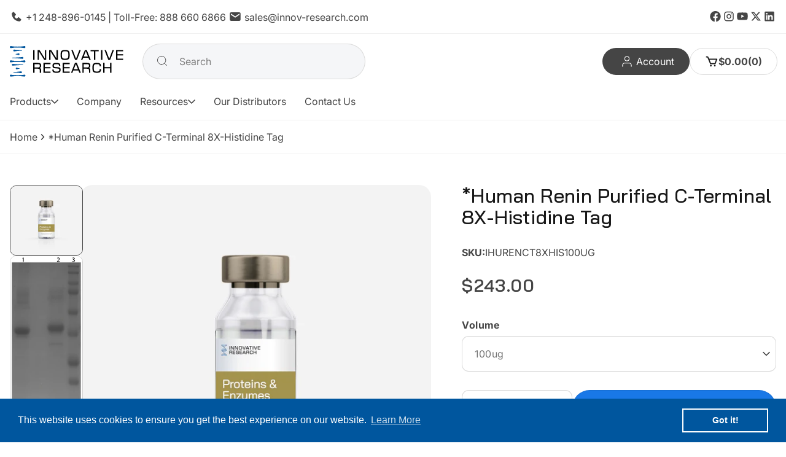

--- FILE ---
content_type: text/html; charset=utf-8
request_url: https://www.innov-research.com/products/human-renin-purified-c-terminal-8x-his-tag
body_size: 58066
content:
<!doctype html> 
  <html class="no-js" lang="en">
    <head>
      <!-- Google Tag Manager -->
      <script>(function(w,d,s,l,i){w[l]=w[l]||[];w[l].push({'gtm.start':
      new Date().getTime(),event:'gtm.js'});var f=d.getElementsByTagName(s)[0],
      j=d.createElement(s),dl=l!='dataLayer'?'&l='+l:'';j.async=true;j.src=
      'https://www.googletagmanager.com/gtm.js?id='+i+dl;f.parentNode.insertBefore(j,f);
      })(window,document,'script','dataLayer','GTM-59RN7HT');</script>
      <!-- End Google Tag Manager -->
      <meta charset="utf-8"> 
      <meta http-equiv="X-UA-Compatible" content="IE=edge">
      <meta name="viewport" content="width=device-width,initial-scale=1">
      <meta name="theme-color" content=""> 
      <link rel="canonical" href="https://www.innov-research.com/products/human-renin-purified-c-terminal-8x-his-tag"><link rel="icon" type="image/png" href="//www.innov-research.com/cdn/shop/files/favicon.svg?crop=center&height=32&v=1734651415&width=32"><link rel="preconnect" href="https://fonts.shopifycdn.com" crossorigin><title>
        *Human Renin Purified C-Terminal 8X-Histidine Tag
 &ndash; Innovative Research</title>
  
      
        <meta name="description" content="Select this product for Molecular Innovations name, Human Renin, C-terminal 8x His tag and product number, HREN-HIS.Human Renin Purified C-Terminal 8X-Histidine Tag from Innovative Research has been recombinantly produced in HEK cells and purified using chelated metal affinity chromatography. This is a frozen liquid bu">
      
  
      

<meta property="og:site_name" content="Innovative Research">
<meta property="og:url" content="https://www.innov-research.com/products/human-renin-purified-c-terminal-8x-his-tag">
<meta property="og:title" content="*Human Renin Purified C-Terminal 8X-Histidine Tag">
<meta property="og:type" content="product">
<meta property="og:description" content="Select this product for Molecular Innovations name, Human Renin, C-terminal 8x His tag and product number, HREN-HIS.Human Renin Purified C-Terminal 8X-Histidine Tag from Innovative Research has been recombinantly produced in HEK cells and purified using chelated metal affinity chromatography. This is a frozen liquid bu"><meta property="og:image" content="http://www.innov-research.com/cdn/shop/files/66211b8b-ccf5-459c-bd40-6ec9ff2c4d10_dc72e19c-87d0-4d4b-b1fd-4a451a1fbb28.jpg?v=1740003282">
  <meta property="og:image:secure_url" content="https://www.innov-research.com/cdn/shop/files/66211b8b-ccf5-459c-bd40-6ec9ff2c4d10_dc72e19c-87d0-4d4b-b1fd-4a451a1fbb28.jpg?v=1740003282">
  <meta property="og:image:width" content="1348">
  <meta property="og:image:height" content="1288"><meta property="og:price:amount" content="243.00">
  <meta property="og:price:currency" content="USD"><meta name="twitter:site" content="@https://x.com/labnerds"><meta name="twitter:card" content="summary_large_image">
<meta name="twitter:title" content="*Human Renin Purified C-Terminal 8X-Histidine Tag">
<meta name="twitter:description" content="Select this product for Molecular Innovations name, Human Renin, C-terminal 8x His tag and product number, HREN-HIS.Human Renin Purified C-Terminal 8X-Histidine Tag from Innovative Research has been recombinantly produced in HEK cells and purified using chelated metal affinity chromatography. This is a frozen liquid bu">

      <script src="//www.innov-research.com/cdn/shop/t/41/assets/constants.js?v=58251544750838685771762965254" defer="defer"></script>
      <script src="//www.innov-research.com/cdn/shop/t/41/assets/rebuy-search.js?v=30085411793920697581762965254" defer="defer"></script>
      <script src="//www.innov-research.com/cdn/shop/t/41/assets/rebuy-mob.js?v=31354561055365532211762965254" defer="defer"></script>
      <script src="//www.innov-research.com/cdn/shop/t/41/assets/pubsub.js?v=158357773527763999511762965254" defer="defer"></script>
      <script src="//www.innov-research.com/cdn/shop/t/41/assets/scrolling-text.js?v=78301471017895357421762965254" defer="defer"></script>
      <script src="//www.innov-research.com/cdn/shop/t/41/assets/global.js?v=143229795949997945581762965254" defer="defer"></script><script src="//www.innov-research.com/cdn/shop/t/41/assets/animations.js?v=88693664871331136111762965254" defer="defer"></script><script src="https://us1-config.doofinder.com/2.x/4b871c57-3efd-4601-a4c4-44c50ceaf4d3.js" async></script>
      <script>window.performance && window.performance.mark && window.performance.mark('shopify.content_for_header.start');</script><meta name="google-site-verification" content="0wVQFfxToWmSgTCq7YzOHJLAgHduhvQM_QfXNVwQ1E8">
<meta id="shopify-digital-wallet" name="shopify-digital-wallet" content="/5022974065/digital_wallets/dialog">
<link rel="alternate" type="application/json+oembed" href="https://www.innov-research.com/products/human-renin-purified-c-terminal-8x-his-tag.oembed">
<script async="async" src="/checkouts/internal/preloads.js?locale=en-US"></script>
<script id="shopify-features" type="application/json">{"accessToken":"2addc1c3e5ed7674c91834315e0e525e","betas":["rich-media-storefront-analytics"],"domain":"www.innov-research.com","predictiveSearch":true,"shopId":5022974065,"locale":"en"}</script>
<script>var Shopify = Shopify || {};
Shopify.shop = "innov-research.myshopify.com";
Shopify.locale = "en";
Shopify.currency = {"active":"USD","rate":"1.0"};
Shopify.country = "US";
Shopify.theme = {"name":"Copy of Innovative-Research\/main 11\/12\/2025","id":148257439940,"schema_name":"Energy","schema_version":"2.0.1","theme_store_id":null,"role":"main"};
Shopify.theme.handle = "null";
Shopify.theme.style = {"id":null,"handle":null};
Shopify.cdnHost = "www.innov-research.com/cdn";
Shopify.routes = Shopify.routes || {};
Shopify.routes.root = "/";</script>
<script type="module">!function(o){(o.Shopify=o.Shopify||{}).modules=!0}(window);</script>
<script>!function(o){function n(){var o=[];function n(){o.push(Array.prototype.slice.apply(arguments))}return n.q=o,n}var t=o.Shopify=o.Shopify||{};t.loadFeatures=n(),t.autoloadFeatures=n()}(window);</script>
<script id="shop-js-analytics" type="application/json">{"pageType":"product"}</script>
<script defer="defer" async type="module" src="//www.innov-research.com/cdn/shopifycloud/shop-js/modules/v2/client.init-shop-cart-sync_BN7fPSNr.en.esm.js"></script>
<script defer="defer" async type="module" src="//www.innov-research.com/cdn/shopifycloud/shop-js/modules/v2/chunk.common_Cbph3Kss.esm.js"></script>
<script defer="defer" async type="module" src="//www.innov-research.com/cdn/shopifycloud/shop-js/modules/v2/chunk.modal_DKumMAJ1.esm.js"></script>
<script type="module">
  await import("//www.innov-research.com/cdn/shopifycloud/shop-js/modules/v2/client.init-shop-cart-sync_BN7fPSNr.en.esm.js");
await import("//www.innov-research.com/cdn/shopifycloud/shop-js/modules/v2/chunk.common_Cbph3Kss.esm.js");
await import("//www.innov-research.com/cdn/shopifycloud/shop-js/modules/v2/chunk.modal_DKumMAJ1.esm.js");

  window.Shopify.SignInWithShop?.initShopCartSync?.({"fedCMEnabled":true,"windoidEnabled":true});

</script>
<script>(function() {
  var isLoaded = false;
  function asyncLoad() {
    if (isLoaded) return;
    isLoaded = true;
    var urls = ["\/\/www.powr.io\/powr.js?powr-token=innov-research.myshopify.com\u0026external-type=shopify\u0026shop=innov-research.myshopify.com","\/\/www.powr.io\/powr.js?powr-token=innov-research.myshopify.com\u0026external-type=shopify\u0026shop=innov-research.myshopify.com","https:\/\/d23dclunsivw3h.cloudfront.net\/redirect-app.js?shop=innov-research.myshopify.com","https:\/\/cdn.shopify.com\/s\/files\/1\/0050\/2297\/4065\/t\/16\/assets\/booster_eu_cookie_5022974065.js?v=1677698850\u0026shop=innov-research.myshopify.com","https:\/\/cloudsearch-1f874.kxcdn.com\/shopify.js?widgetDisabled=1\u0026markets=1\u0026appEmbedOnly=1\u0026shop=innov-research.myshopify.com"];
    for (var i = 0; i < urls.length; i++) {
      var s = document.createElement('script');
      s.type = 'text/javascript';
      s.async = true;
      s.src = urls[i];
      var x = document.getElementsByTagName('script')[0];
      x.parentNode.insertBefore(s, x);
    }
  };
  if(window.attachEvent) {
    window.attachEvent('onload', asyncLoad);
  } else {
    window.addEventListener('load', asyncLoad, false);
  }
})();</script>
<script id="__st">var __st={"a":5022974065,"offset":-18000,"reqid":"862c69bd-3e1f-466c-9787-6f30d1af0395-1770037369","pageurl":"www.innov-research.com\/products\/human-renin-purified-c-terminal-8x-his-tag","u":"1653a9ac6670","p":"product","rtyp":"product","rid":3575760224336};</script>
<script>window.ShopifyPaypalV4VisibilityTracking = true;</script>
<script id="captcha-bootstrap">!function(){'use strict';const t='contact',e='account',n='new_comment',o=[[t,t],['blogs',n],['comments',n],[t,'customer']],c=[[e,'customer_login'],[e,'guest_login'],[e,'recover_customer_password'],[e,'create_customer']],r=t=>t.map((([t,e])=>`form[action*='/${t}']:not([data-nocaptcha='true']) input[name='form_type'][value='${e}']`)).join(','),a=t=>()=>t?[...document.querySelectorAll(t)].map((t=>t.form)):[];function s(){const t=[...o],e=r(t);return a(e)}const i='password',u='form_key',d=['recaptcha-v3-token','g-recaptcha-response','h-captcha-response',i],f=()=>{try{return window.sessionStorage}catch{return}},m='__shopify_v',_=t=>t.elements[u];function p(t,e,n=!1){try{const o=window.sessionStorage,c=JSON.parse(o.getItem(e)),{data:r}=function(t){const{data:e,action:n}=t;return t[m]||n?{data:e,action:n}:{data:t,action:n}}(c);for(const[e,n]of Object.entries(r))t.elements[e]&&(t.elements[e].value=n);n&&o.removeItem(e)}catch(o){console.error('form repopulation failed',{error:o})}}const l='form_type',E='cptcha';function T(t){t.dataset[E]=!0}const w=window,h=w.document,L='Shopify',v='ce_forms',y='captcha';let A=!1;((t,e)=>{const n=(g='f06e6c50-85a8-45c8-87d0-21a2b65856fe',I='https://cdn.shopify.com/shopifycloud/storefront-forms-hcaptcha/ce_storefront_forms_captcha_hcaptcha.v1.5.2.iife.js',D={infoText:'Protected by hCaptcha',privacyText:'Privacy',termsText:'Terms'},(t,e,n)=>{const o=w[L][v],c=o.bindForm;if(c)return c(t,g,e,D).then(n);var r;o.q.push([[t,g,e,D],n]),r=I,A||(h.body.append(Object.assign(h.createElement('script'),{id:'captcha-provider',async:!0,src:r})),A=!0)});var g,I,D;w[L]=w[L]||{},w[L][v]=w[L][v]||{},w[L][v].q=[],w[L][y]=w[L][y]||{},w[L][y].protect=function(t,e){n(t,void 0,e),T(t)},Object.freeze(w[L][y]),function(t,e,n,w,h,L){const[v,y,A,g]=function(t,e,n){const i=e?o:[],u=t?c:[],d=[...i,...u],f=r(d),m=r(i),_=r(d.filter((([t,e])=>n.includes(e))));return[a(f),a(m),a(_),s()]}(w,h,L),I=t=>{const e=t.target;return e instanceof HTMLFormElement?e:e&&e.form},D=t=>v().includes(t);t.addEventListener('submit',(t=>{const e=I(t);if(!e)return;const n=D(e)&&!e.dataset.hcaptchaBound&&!e.dataset.recaptchaBound,o=_(e),c=g().includes(e)&&(!o||!o.value);(n||c)&&t.preventDefault(),c&&!n&&(function(t){try{if(!f())return;!function(t){const e=f();if(!e)return;const n=_(t);if(!n)return;const o=n.value;o&&e.removeItem(o)}(t);const e=Array.from(Array(32),(()=>Math.random().toString(36)[2])).join('');!function(t,e){_(t)||t.append(Object.assign(document.createElement('input'),{type:'hidden',name:u})),t.elements[u].value=e}(t,e),function(t,e){const n=f();if(!n)return;const o=[...t.querySelectorAll(`input[type='${i}']`)].map((({name:t})=>t)),c=[...d,...o],r={};for(const[a,s]of new FormData(t).entries())c.includes(a)||(r[a]=s);n.setItem(e,JSON.stringify({[m]:1,action:t.action,data:r}))}(t,e)}catch(e){console.error('failed to persist form',e)}}(e),e.submit())}));const S=(t,e)=>{t&&!t.dataset[E]&&(n(t,e.some((e=>e===t))),T(t))};for(const o of['focusin','change'])t.addEventListener(o,(t=>{const e=I(t);D(e)&&S(e,y())}));const B=e.get('form_key'),M=e.get(l),P=B&&M;t.addEventListener('DOMContentLoaded',(()=>{const t=y();if(P)for(const e of t)e.elements[l].value===M&&p(e,B);[...new Set([...A(),...v().filter((t=>'true'===t.dataset.shopifyCaptcha))])].forEach((e=>S(e,t)))}))}(h,new URLSearchParams(w.location.search),n,t,e,['guest_login'])})(!0,!0)}();</script>
<script integrity="sha256-4kQ18oKyAcykRKYeNunJcIwy7WH5gtpwJnB7kiuLZ1E=" data-source-attribution="shopify.loadfeatures" defer="defer" src="//www.innov-research.com/cdn/shopifycloud/storefront/assets/storefront/load_feature-a0a9edcb.js" crossorigin="anonymous"></script>
<script data-source-attribution="shopify.dynamic_checkout.dynamic.init">var Shopify=Shopify||{};Shopify.PaymentButton=Shopify.PaymentButton||{isStorefrontPortableWallets:!0,init:function(){window.Shopify.PaymentButton.init=function(){};var t=document.createElement("script");t.src="https://www.innov-research.com/cdn/shopifycloud/portable-wallets/latest/portable-wallets.en.js",t.type="module",document.head.appendChild(t)}};
</script>
<script data-source-attribution="shopify.dynamic_checkout.buyer_consent">
  function portableWalletsHideBuyerConsent(e){var t=document.getElementById("shopify-buyer-consent"),n=document.getElementById("shopify-subscription-policy-button");t&&n&&(t.classList.add("hidden"),t.setAttribute("aria-hidden","true"),n.removeEventListener("click",e))}function portableWalletsShowBuyerConsent(e){var t=document.getElementById("shopify-buyer-consent"),n=document.getElementById("shopify-subscription-policy-button");t&&n&&(t.classList.remove("hidden"),t.removeAttribute("aria-hidden"),n.addEventListener("click",e))}window.Shopify?.PaymentButton&&(window.Shopify.PaymentButton.hideBuyerConsent=portableWalletsHideBuyerConsent,window.Shopify.PaymentButton.showBuyerConsent=portableWalletsShowBuyerConsent);
</script>
<script data-source-attribution="shopify.dynamic_checkout.cart.bootstrap">document.addEventListener("DOMContentLoaded",(function(){function t(){return document.querySelector("shopify-accelerated-checkout-cart, shopify-accelerated-checkout")}if(t())Shopify.PaymentButton.init();else{new MutationObserver((function(e,n){t()&&(Shopify.PaymentButton.init(),n.disconnect())})).observe(document.body,{childList:!0,subtree:!0})}}));
</script>

<script>window.performance && window.performance.mark && window.performance.mark('shopify.content_for_header.end');</script>

      

<style data-shopify>
  @font-face {
  font-family: Inter;
  font-weight: 400;
  font-style: normal;
  font-display: swap;
  src: url("//www.innov-research.com/cdn/fonts/inter/inter_n4.b2a3f24c19b4de56e8871f609e73ca7f6d2e2bb9.woff2") format("woff2"),
       url("//www.innov-research.com/cdn/fonts/inter/inter_n4.af8052d517e0c9ffac7b814872cecc27ae1fa132.woff") format("woff");
}

  @font-face {
  font-family: Inter;
  font-weight: 700;
  font-style: normal;
  font-display: swap;
  src: url("//www.innov-research.com/cdn/fonts/inter/inter_n7.02711e6b374660cfc7915d1afc1c204e633421e4.woff2") format("woff2"),
       url("//www.innov-research.com/cdn/fonts/inter/inter_n7.6dab87426f6b8813070abd79972ceaf2f8d3b012.woff") format("woff");
}

  @font-face {
  font-family: Inter;
  font-weight: 400;
  font-style: italic;
  font-display: swap;
  src: url("//www.innov-research.com/cdn/fonts/inter/inter_i4.feae1981dda792ab80d117249d9c7e0f1017e5b3.woff2") format("woff2"),
       url("//www.innov-research.com/cdn/fonts/inter/inter_i4.62773b7113d5e5f02c71486623cf828884c85c6e.woff") format("woff");
}

  @font-face {
  font-family: Inter;
  font-weight: 700;
  font-style: italic;
  font-display: swap;
  src: url("//www.innov-research.com/cdn/fonts/inter/inter_i7.b377bcd4cc0f160622a22d638ae7e2cd9b86ea4c.woff2") format("woff2"),
       url("//www.innov-research.com/cdn/fonts/inter/inter_i7.7c69a6a34e3bb44fcf6f975857e13b9a9b25beb4.woff") format("woff");
}

  @font-face {
  font-family: Oswald;
  font-weight: 400;
  font-style: normal;
  font-display: swap;
  src: url("//www.innov-research.com/cdn/fonts/oswald/oswald_n4.7760ed7a63e536050f64bb0607ff70ce07a480bd.woff2") format("woff2"),
       url("//www.innov-research.com/cdn/fonts/oswald/oswald_n4.ae5e497f60fc686568afe76e9ff1872693c533e9.woff") format("woff");
}


  
    :root,
    .color-scheme-1 {
      --color-background: 255,255,255;
      --gradient-background: #ffffff;

    

    --color-foreground: 69,69,69;
    --color-background-contrast: 191,191,191;
    --color-shadow: #121212;
    --color-button: 25,120,231;
    --color-button-text: 255,255,255;
    --color-button-border: 0,0,0;
    --color-secondary-button: 23,23,23;
    --color-secondary-button-text: 255,255,255;
    --color-secondary-button-border: 0,0,0;
    --color-link: 69,69,69;
    --color-badge-foreground: 69,69,69;
    --color-badge-background: 255,255,255;
    --color-badge-border: 69,69,69;
    --payment-terms-background-color: rgb(255 255 255);
    --color-sale-price: #CA514E;
  }
  
    
    .color-scheme-2 {
      --color-background: 241,241,241;
      --gradient-background: #f1f1f1;

    

    --color-foreground: 69,69,69;
    --color-background-contrast: 177,177,177;
    --color-shadow: #121212;
    --color-button: 25,120,231;
    --color-button-text: 255,255,255;
    --color-button-border: 186,246,124;
    --color-secondary-button: 255,255,255;
    --color-secondary-button-text: 40,40,42;
    --color-secondary-button-border: 209,209,209;
    --color-link: 69,69,69;
    --color-badge-foreground: 69,69,69;
    --color-badge-background: 241,241,241;
    --color-badge-border: 69,69,69;
    --payment-terms-background-color: rgb(241 241 241);
    --color-sale-price: #CA514E;
  }
  
    
    .color-scheme-3 {
      --color-background: 40,40,42;
      --gradient-background: #28282a;

    

    --color-foreground: 255,255,255;
    --color-background-contrast: 52,52,55;
    --color-shadow: #121212;
    --color-button: 186,246,124;
    --color-button-text: 40,40,42;
    --color-button-border: 186,246,124;
    --color-secondary-button: 255,255,255;
    --color-secondary-button-text: 40,40,42;
    --color-secondary-button-border: 209,209,209;
    --color-link: 255,255,255;
    --color-badge-foreground: 255,255,255;
    --color-badge-background: 40,40,42;
    --color-badge-border: 255,255,255;
    --payment-terms-background-color: rgb(40 40 42);
    --color-sale-price: #CA514E;
  }
  
    
    .color-scheme-4 {
      --color-background: 186,246,124;
      --gradient-background: #baf67c;

    

    --color-foreground: 40,40,42;
    --color-background-contrast: 123,227,16;
    --color-shadow: #121212;
    --color-button: 40,40,42;
    --color-button-text: 255,255,255;
    --color-button-border: 40,40,42;
    --color-secondary-button: 255,255,255;
    --color-secondary-button-text: 40,40,42;
    --color-secondary-button-border: 209,209,209;
    --color-link: 40,40,42;
    --color-badge-foreground: 40,40,42;
    --color-badge-background: 186,246,124;
    --color-badge-border: 40,40,42;
    --payment-terms-background-color: rgb(186 246 124);
    --color-sale-price: #CA514E;
  }
  
    
    .color-scheme-2e2af10f-a0a2-42dd-b0ad-b2a0de5bdae1 {
      --color-background: 255,255,255;
      --gradient-background: #ffffff;

    

    --color-foreground: 255,255,255;
    --color-background-contrast: 191,191,191;
    --color-shadow: #121212;
    --color-button: 255,255,255;
    --color-button-text: 23,23,23;
    --color-button-border: 0,0,0;
    --color-secondary-button: 23,23,23;
    --color-secondary-button-text: 255,255,255;
    --color-secondary-button-border: 0,0,0;
    --color-link: 255,255,255;
    --color-badge-foreground: 255,255,255;
    --color-badge-background: 255,255,255;
    --color-badge-border: 255,255,255;
    --payment-terms-background-color: rgb(255 255 255);
    --color-sale-price: #CA514E;
  }
  
    
    .color-scheme-97bce6e9-b7f8-4278-b243-6325d8acae60 {
      --color-background: 242,181,163;
      --gradient-background: #f2b5a3;

    

    --color-foreground: 23,23,23;
    --color-background-contrast: 226,91,51;
    --color-shadow: #121212;
    --color-button: 25,120,231;
    --color-button-text: 255,255,255;
    --color-button-border: 0,0,0;
    --color-secondary-button: 23,23,23;
    --color-secondary-button-text: 255,255,255;
    --color-secondary-button-border: 0,0,0;
    --color-link: 23,23,23;
    --color-badge-foreground: 23,23,23;
    --color-badge-background: 242,181,163;
    --color-badge-border: 23,23,23;
    --payment-terms-background-color: rgb(242 181 163);
    --color-sale-price: #CA514E;
  }
  
    
    .color-scheme-fd679dc9-c95a-4967-a748-e091ccfbdabd {
      --color-background: 25,120,231;
      --gradient-background: #1978e7;

    

    --color-foreground: 255,255,255;
    --color-background-contrast: 12,60,116;
    --color-shadow: #121212;
    --color-button: 25,120,231;
    --color-button-text: 255,255,255;
    --color-button-border: 0,0,0;
    --color-secondary-button: 23,23,23;
    --color-secondary-button-text: 255,255,255;
    --color-secondary-button-border: 0,0,0;
    --color-link: 255,255,255;
    --color-badge-foreground: 255,255,255;
    --color-badge-background: 25,120,231;
    --color-badge-border: 255,255,255;
    --payment-terms-background-color: rgb(25 120 231);
    --color-sale-price: #CA514E;
  }
  

  body, .color-scheme-1, .color-scheme-2, .color-scheme-3, .color-scheme-4, .color-scheme-2e2af10f-a0a2-42dd-b0ad-b2a0de5bdae1, .color-scheme-97bce6e9-b7f8-4278-b243-6325d8acae60, .color-scheme-fd679dc9-c95a-4967-a748-e091ccfbdabd {
    color: rgba(var(--color-foreground));
    background-color: rgb(var(--color-background));
  }
  
  :root {
    --font-body-family: Inter, sans-serif;
    --font-body-style: normal;
    --font-body-weight: 400;
    --font-body-weight-bold: 700;
    --font-body-size-mobile: 1.6rem;
    --font-body-size: 1.6rem;

    --font-heading-family: Oswald, sans-serif;
    --font-heading-style: normal;
    --font-heading-weight: 400;

    --font-body-scale: 1.0;
    --font-heading-scale: 18;
    --font-heading-case: normal;

    
    

    
      --heading-h0-size: 100.98px;
      --heading-h1-size: 75.762px;
      --heading-h2-size: 56.826px;
      --heading-h3-size: 42.642px;
      --heading-h4-size: 31.986px;
      --heading-h5-size: 23.994px;
      --heading-h6-size: 18px;

      --heading-h0-tb-size: 61.04px;
      --heading-h1-tb-size: 48.832px;
      --heading-h2-tb-size: 39.056px;
      --heading-h3-tb-size: 31.248px;
      --heading-h4-tb-size: 25.008px;
      --heading-h5-tb-size: 20.0px;
      --heading-h6-tb-size: 16px;

      --heading-h0-mb-size: 32.432px;
      --heading-h1-mb-size: 28.832px;
      --heading-h2-mb-size: 25.632px;
      --heading-h3-mb-size: 22.784px;
      --heading-h4-mb-size: 20.256px;
      --heading-h5-mb-size: 18.0px;
      --heading-h6-mb-size: 16px;
    
    --color-success-background: 228,243,233;
    --color-success: 72,161,77;
    --color-error-background: 244,233,236;
    --color-error: 202,81,78;

    
      --radius-5: 5px;
      --radius-10: 10px;
      --radius-20: 20px;
    


    --page-width: 154rem;
    --page-width-margin: 0rem;

    --grid-desktop-vertical-spacing: 3rem;
    --grid-desktop-horizontal-spacing: 3rem;
    --grid-mobile-vertical-spacing: 1.5rem;
    --grid-mobile-horizontal-spacing: 1.5rem;
  }

  *,
  *::before,
  *::after {
    box-sizing: inherit;
  }

  html {
    box-sizing: border-box;
    font-size: calc(var(--font-body-scale) * 62.5%);
    height: 100%;
  }

  body {
    display: grid;
    grid-template-rows: auto auto 1fr auto;
    grid-template-columns: 100%;
    min-height: 100%;
    margin: 0;
    font-size: var(--font-body-size-mobile);
    letter-spacing: 0.06rem;
    line-height: normal;
    font-family: var(--font-body-family);
    font-style: var(--font-body-style);
    font-weight: var(--font-body-weight);
  }
  .no-js .shopify-section-group-popups-group {
    display: none;
  }

  @media screen and (min-width: 750px) {
    body {
      font-size: var(--font-body-size);
    }
  }
  @media screen and (min-width: 1200px) {
    body {
      
    }
  }
  .country-flag {
    background-image: url(//www.innov-research.com/cdn/shop/t/41/assets/country-flags.png);
  }
</style>
 
      <link href="//www.innov-research.com/cdn/shop/t/41/assets/popups.css?v=161692210414335514491762965254" rel="stylesheet" type="text/css" media="all" />
      <link href="//www.innov-research.com/cdn/shop/t/41/assets/base.css?v=116661066076037595121763053150" rel="stylesheet" type="text/css" media="all" />
      <link href="//www.innov-research.com/cdn/shop/t/41/assets/ir-base.css?v=144309245478506344391762965254" rel="stylesheet" type="text/css" media="all" />
      
      
<style data-shopify>  

      /* @font-face {
        font-family: "Bai Jamjuree";
        font-style: normal;
        font-weight: 100 900;
        src: url('//www.innov-research.com/cdn/shop/files/BaiJamjuree-Regular.woff2?v=3794343408892849877')  format("woff2");
      } */

      
  @import url('https://fonts.googleapis.com/css2?family=Bai+Jamjuree:ital,wght@0,200;0,300;0,400;0,500;0,600;0,700;1,200;1,300;1,400;1,500;1,600;1,700&display=swap'); 


</style><style data-shopify>
    .ir-custom-theme h1,
    .ir-custom-theme h2,
    .ir-custom-theme h3,
    .ir-custom-theme h4,
    .ir-custom-theme h5,
    .ir-custom-theme .h0,
    .ir-custom-theme .h1,
    .ir-custom-theme .h2,
    .ir-custom-theme .h3,
    .ir-custom-theme .h4,
    .ir-custom-theme .h5,
    .ir-custom-theme .font-main {
      font-family: 'Bai Jamjuree';
      line-height: 110%;
      color: #171717;
      font-weight: 500;
    }

    body,
    .ir-custom-theme p {
      font-family: 'Inter';
      letter-spacing: 0px;
      color: #454545
    }
    .ir-custom-theme h1, .ir-custom-theme .h0, .ir-custom-theme .h1 {
        font-size: 68px;
    }
    .ir-custom-theme h2, .ir-custom-theme .h2 {
        font-size: 48px;
    }
   .ir-custom-theme h3, .ir-custom-theme .h3 {
        font-size: 32px;
    }
    .ir-custom-theme h4, .ir-custom-theme .h4 {
        font-size: 24px;
    }
    @media screen and (max-width: 768px) {

      .ir-custom-theme h1,
      .ir-custom-theme h2,
      .ir-custom-theme h4,
      .ir-custom-theme h5,
      .ir-custom-theme .h0,
      .ir-custom-theme .h1,
      .ir-custom-theme .h2,
      .ir-custom-theme .h4,
      .ir-custom-theme .h5 {
          xletter-spacing: -2px;
      }
      .ir-custom-theme h1, .ir-custom-theme .h0, .ir-custom-theme .h1 {
          font-size: 40px;        
      }
      .ir-custom-theme h2, .ir-custom-theme .h2 {
          font-size: 32px;
      }
      .ir-custom-theme h3, .ir-custom-theme .h3 {
          font-size: 28px;
      }
      .ir-custom-theme h4, .ir-custom-theme .h4 {
          font-size: 22px;
      }
    }
    @media screen and (min-width: 769px) and (max-width: 1440px) {
        .ir-custom-theme h1, .ir-custom-theme .h0, .ir-custom-theme .h1 {
            font-size: 56px;
            line-height: 61.6px;
        }
        .ir-custom-theme h2, .ir-custom-theme .h2 {
            font-weight: 500;
            font-size: 44px;
            line-height: 48.4px;
        }
    }
</style><link rel="preload" as="font" href="//www.innov-research.com/cdn/fonts/inter/inter_n4.b2a3f24c19b4de56e8871f609e73ca7f6d2e2bb9.woff2" type="font/woff2" crossorigin><link rel="preload" as="font" href="//www.innov-research.com/cdn/fonts/oswald/oswald_n4.7760ed7a63e536050f64bb0607ff70ce07a480bd.woff2" type="font/woff2" crossorigin><link href="//www.innov-research.com/cdn/shop/t/41/assets/component-localization-form.css?v=7961799613416597471762965254" rel="stylesheet" type="text/css" media="all" />
        <script src="//www.innov-research.com/cdn/shop/t/41/assets/localization-form.js?v=161644695336821385561762965254" defer="defer"></script><script>
        document.documentElement.className = document.documentElement.className.replace('no-js', 'js');
        if (Shopify.designMode) {
          document.documentElement.classList.add('shopify-design-mode');
        }
      </script>

        <script>
        if (window.location.pathname === '/collections/all' || window.location.pathname === '/products') {
          window.location.href = '/pages/products';
        }

      </script>      

      <script>
    (function(w,d,t,r,u)
    {
        var f,n,i;
        w[u]=w[u]||[],f=function()
        {
            var o={ti:"26085259", enableAutoSpaTracking: true};
            o.q=w[u],w[u]=new UET(o),w[u].push("pageLoad")
        },
        n=d.createElement(t),n.src=r,n.async=1,n.onload=n.onreadystatechange=function()
        {
            var s=this.readyState;
            s&&s!=="loaded"&&s!=="complete"||(f(),n.onload=n.onreadystatechange=null)
        },
        i=d.getElementsByTagName(t)[0],i.parentNode.insertBefore(n,i)
    })
    (window,document,"script","//bat.bing.com/bat.js","uetq");
      </script>
      
    <!-- BEGIN app block: shopify://apps/xcloud-search-product-filter/blocks/cloudsearch_opt/8ddbd0bf-e311-492e-ab28-69d0ad268fac --><!-- END app block --><!-- BEGIN app block: shopify://apps/doofinder-search-discovery/blocks/doofinder-script/1abc6bc6-ff36-4a37-9034-effae4a47cf6 -->
  <script>
    (function(w, k) {w[k] = window[k] || function () { (window[k].q = window[k].q || []).push(arguments) }})(window, "doofinderApp")
    var dfKvCustomerEmail = "";

    doofinderApp("config", "currency", Shopify.currency.active);
    doofinderApp("config", "language", Shopify.locale);
    var context = Shopify.country;
    
    doofinderApp("config", "priceName", context);
    localStorage.setItem("shopify-language", Shopify.locale);

    doofinderApp("init", "layer", {
      params:{
        "":{
          exclude: {
            not_published_in: [context]
          }
        },
        "product":{
          exclude: {
            not_published_in: [context]
          }
        }
      }
    });
  </script>

  <script src="https://us1-config.doofinder.com/2.x/4b871c57-3efd-4601-a4c4-44c50ceaf4d3.js" async></script>



<!-- END app block --><!-- BEGIN app block: shopify://apps/pagefly-page-builder/blocks/app-embed/83e179f7-59a0-4589-8c66-c0dddf959200 -->

<!-- BEGIN app snippet: pagefly-cro-ab-testing-main -->







<script>
  ;(function () {
    const url = new URL(window.location)
    const viewParam = url.searchParams.get('view')
    if (viewParam && viewParam.includes('variant-pf-')) {
      url.searchParams.set('pf_v', viewParam)
      url.searchParams.delete('view')
      window.history.replaceState({}, '', url)
    }
  })()
</script>



<script type='module'>
  
  window.PAGEFLY_CRO = window.PAGEFLY_CRO || {}

  window.PAGEFLY_CRO['data_debug'] = {
    original_template_suffix: "all_products",
    allow_ab_test: false,
    ab_test_start_time: 0,
    ab_test_end_time: 0,
    today_date_time: 1770037369000,
  }
  window.PAGEFLY_CRO['GA4'] = { enabled: false}
</script>

<!-- END app snippet -->








  <script src='https://cdn.shopify.com/extensions/019c1c9b-69a5-75c7-99f1-f2ea136270a3/pagefly-page-builder-218/assets/pagefly-helper.js' defer='defer'></script>

  <script src='https://cdn.shopify.com/extensions/019c1c9b-69a5-75c7-99f1-f2ea136270a3/pagefly-page-builder-218/assets/pagefly-general-helper.js' defer='defer'></script>

  <script src='https://cdn.shopify.com/extensions/019c1c9b-69a5-75c7-99f1-f2ea136270a3/pagefly-page-builder-218/assets/pagefly-snap-slider.js' defer='defer'></script>

  <script src='https://cdn.shopify.com/extensions/019c1c9b-69a5-75c7-99f1-f2ea136270a3/pagefly-page-builder-218/assets/pagefly-slideshow-v3.js' defer='defer'></script>

  <script src='https://cdn.shopify.com/extensions/019c1c9b-69a5-75c7-99f1-f2ea136270a3/pagefly-page-builder-218/assets/pagefly-slideshow-v4.js' defer='defer'></script>

  <script src='https://cdn.shopify.com/extensions/019c1c9b-69a5-75c7-99f1-f2ea136270a3/pagefly-page-builder-218/assets/pagefly-glider.js' defer='defer'></script>

  <script src='https://cdn.shopify.com/extensions/019c1c9b-69a5-75c7-99f1-f2ea136270a3/pagefly-page-builder-218/assets/pagefly-slideshow-v1-v2.js' defer='defer'></script>

  <script src='https://cdn.shopify.com/extensions/019c1c9b-69a5-75c7-99f1-f2ea136270a3/pagefly-page-builder-218/assets/pagefly-product-media.js' defer='defer'></script>

  <script src='https://cdn.shopify.com/extensions/019c1c9b-69a5-75c7-99f1-f2ea136270a3/pagefly-page-builder-218/assets/pagefly-product.js' defer='defer'></script>


<script id='pagefly-helper-data' type='application/json'>
  {
    "page_optimization": {
      "assets_prefetching": false
    },
    "elements_asset_mapper": {
      "Accordion": "https://cdn.shopify.com/extensions/019c1c9b-69a5-75c7-99f1-f2ea136270a3/pagefly-page-builder-218/assets/pagefly-accordion.js",
      "Accordion3": "https://cdn.shopify.com/extensions/019c1c9b-69a5-75c7-99f1-f2ea136270a3/pagefly-page-builder-218/assets/pagefly-accordion3.js",
      "CountDown": "https://cdn.shopify.com/extensions/019c1c9b-69a5-75c7-99f1-f2ea136270a3/pagefly-page-builder-218/assets/pagefly-countdown.js",
      "GMap1": "https://cdn.shopify.com/extensions/019c1c9b-69a5-75c7-99f1-f2ea136270a3/pagefly-page-builder-218/assets/pagefly-gmap.js",
      "GMap2": "https://cdn.shopify.com/extensions/019c1c9b-69a5-75c7-99f1-f2ea136270a3/pagefly-page-builder-218/assets/pagefly-gmap.js",
      "GMapBasicV2": "https://cdn.shopify.com/extensions/019c1c9b-69a5-75c7-99f1-f2ea136270a3/pagefly-page-builder-218/assets/pagefly-gmap.js",
      "GMapAdvancedV2": "https://cdn.shopify.com/extensions/019c1c9b-69a5-75c7-99f1-f2ea136270a3/pagefly-page-builder-218/assets/pagefly-gmap.js",
      "HTML.Video": "https://cdn.shopify.com/extensions/019c1c9b-69a5-75c7-99f1-f2ea136270a3/pagefly-page-builder-218/assets/pagefly-htmlvideo.js",
      "HTML.Video2": "https://cdn.shopify.com/extensions/019c1c9b-69a5-75c7-99f1-f2ea136270a3/pagefly-page-builder-218/assets/pagefly-htmlvideo2.js",
      "HTML.Video3": "https://cdn.shopify.com/extensions/019c1c9b-69a5-75c7-99f1-f2ea136270a3/pagefly-page-builder-218/assets/pagefly-htmlvideo2.js",
      "BackgroundVideo": "https://cdn.shopify.com/extensions/019c1c9b-69a5-75c7-99f1-f2ea136270a3/pagefly-page-builder-218/assets/pagefly-htmlvideo2.js",
      "Instagram": "https://cdn.shopify.com/extensions/019c1c9b-69a5-75c7-99f1-f2ea136270a3/pagefly-page-builder-218/assets/pagefly-instagram.js",
      "Instagram2": "https://cdn.shopify.com/extensions/019c1c9b-69a5-75c7-99f1-f2ea136270a3/pagefly-page-builder-218/assets/pagefly-instagram.js",
      "Insta3": "https://cdn.shopify.com/extensions/019c1c9b-69a5-75c7-99f1-f2ea136270a3/pagefly-page-builder-218/assets/pagefly-instagram3.js",
      "Tabs": "https://cdn.shopify.com/extensions/019c1c9b-69a5-75c7-99f1-f2ea136270a3/pagefly-page-builder-218/assets/pagefly-tab.js",
      "Tabs3": "https://cdn.shopify.com/extensions/019c1c9b-69a5-75c7-99f1-f2ea136270a3/pagefly-page-builder-218/assets/pagefly-tab3.js",
      "ProductBox": "https://cdn.shopify.com/extensions/019c1c9b-69a5-75c7-99f1-f2ea136270a3/pagefly-page-builder-218/assets/pagefly-cart.js",
      "FBPageBox2": "https://cdn.shopify.com/extensions/019c1c9b-69a5-75c7-99f1-f2ea136270a3/pagefly-page-builder-218/assets/pagefly-facebook.js",
      "FBLikeButton2": "https://cdn.shopify.com/extensions/019c1c9b-69a5-75c7-99f1-f2ea136270a3/pagefly-page-builder-218/assets/pagefly-facebook.js",
      "TwitterFeed2": "https://cdn.shopify.com/extensions/019c1c9b-69a5-75c7-99f1-f2ea136270a3/pagefly-page-builder-218/assets/pagefly-twitter.js",
      "Paragraph4": "https://cdn.shopify.com/extensions/019c1c9b-69a5-75c7-99f1-f2ea136270a3/pagefly-page-builder-218/assets/pagefly-paragraph4.js",

      "AliReviews": "https://cdn.shopify.com/extensions/019c1c9b-69a5-75c7-99f1-f2ea136270a3/pagefly-page-builder-218/assets/pagefly-3rd-elements.js",
      "BackInStock": "https://cdn.shopify.com/extensions/019c1c9b-69a5-75c7-99f1-f2ea136270a3/pagefly-page-builder-218/assets/pagefly-3rd-elements.js",
      "GloboBackInStock": "https://cdn.shopify.com/extensions/019c1c9b-69a5-75c7-99f1-f2ea136270a3/pagefly-page-builder-218/assets/pagefly-3rd-elements.js",
      "GrowaveWishlist": "https://cdn.shopify.com/extensions/019c1c9b-69a5-75c7-99f1-f2ea136270a3/pagefly-page-builder-218/assets/pagefly-3rd-elements.js",
      "InfiniteOptionsShopPad": "https://cdn.shopify.com/extensions/019c1c9b-69a5-75c7-99f1-f2ea136270a3/pagefly-page-builder-218/assets/pagefly-3rd-elements.js",
      "InkybayProductPersonalizer": "https://cdn.shopify.com/extensions/019c1c9b-69a5-75c7-99f1-f2ea136270a3/pagefly-page-builder-218/assets/pagefly-3rd-elements.js",
      "LimeSpot": "https://cdn.shopify.com/extensions/019c1c9b-69a5-75c7-99f1-f2ea136270a3/pagefly-page-builder-218/assets/pagefly-3rd-elements.js",
      "Loox": "https://cdn.shopify.com/extensions/019c1c9b-69a5-75c7-99f1-f2ea136270a3/pagefly-page-builder-218/assets/pagefly-3rd-elements.js",
      "Opinew": "https://cdn.shopify.com/extensions/019c1c9b-69a5-75c7-99f1-f2ea136270a3/pagefly-page-builder-218/assets/pagefly-3rd-elements.js",
      "Powr": "https://cdn.shopify.com/extensions/019c1c9b-69a5-75c7-99f1-f2ea136270a3/pagefly-page-builder-218/assets/pagefly-3rd-elements.js",
      "ProductReviews": "https://cdn.shopify.com/extensions/019c1c9b-69a5-75c7-99f1-f2ea136270a3/pagefly-page-builder-218/assets/pagefly-3rd-elements.js",
      "PushOwl": "https://cdn.shopify.com/extensions/019c1c9b-69a5-75c7-99f1-f2ea136270a3/pagefly-page-builder-218/assets/pagefly-3rd-elements.js",
      "ReCharge": "https://cdn.shopify.com/extensions/019c1c9b-69a5-75c7-99f1-f2ea136270a3/pagefly-page-builder-218/assets/pagefly-3rd-elements.js",
      "Rivyo": "https://cdn.shopify.com/extensions/019c1c9b-69a5-75c7-99f1-f2ea136270a3/pagefly-page-builder-218/assets/pagefly-3rd-elements.js",
      "TrackingMore": "https://cdn.shopify.com/extensions/019c1c9b-69a5-75c7-99f1-f2ea136270a3/pagefly-page-builder-218/assets/pagefly-3rd-elements.js",
      "Vitals": "https://cdn.shopify.com/extensions/019c1c9b-69a5-75c7-99f1-f2ea136270a3/pagefly-page-builder-218/assets/pagefly-3rd-elements.js",
      "Wiser": "https://cdn.shopify.com/extensions/019c1c9b-69a5-75c7-99f1-f2ea136270a3/pagefly-page-builder-218/assets/pagefly-3rd-elements.js"
    },
    "custom_elements_mapper": {
      "pf-click-action-element": "https://cdn.shopify.com/extensions/019c1c9b-69a5-75c7-99f1-f2ea136270a3/pagefly-page-builder-218/assets/pagefly-click-action-element.js",
      "pf-dialog-element": "https://cdn.shopify.com/extensions/019c1c9b-69a5-75c7-99f1-f2ea136270a3/pagefly-page-builder-218/assets/pagefly-dialog-element.js"
    }
  }
</script>


<!-- END app block --><!-- BEGIN app block: shopify://apps/klaviyo-email-marketing-sms/blocks/klaviyo-onsite-embed/2632fe16-c075-4321-a88b-50b567f42507 -->












  <script async src="https://static.klaviyo.com/onsite/js/YpfQGQ/klaviyo.js?company_id=YpfQGQ"></script>
  <script>!function(){if(!window.klaviyo){window._klOnsite=window._klOnsite||[];try{window.klaviyo=new Proxy({},{get:function(n,i){return"push"===i?function(){var n;(n=window._klOnsite).push.apply(n,arguments)}:function(){for(var n=arguments.length,o=new Array(n),w=0;w<n;w++)o[w]=arguments[w];var t="function"==typeof o[o.length-1]?o.pop():void 0,e=new Promise((function(n){window._klOnsite.push([i].concat(o,[function(i){t&&t(i),n(i)}]))}));return e}}})}catch(n){window.klaviyo=window.klaviyo||[],window.klaviyo.push=function(){var n;(n=window._klOnsite).push.apply(n,arguments)}}}}();</script>

  
    <script id="viewed_product">
      if (item == null) {
        var _learnq = _learnq || [];

        var MetafieldReviews = null
        var MetafieldYotpoRating = null
        var MetafieldYotpoCount = null
        var MetafieldLooxRating = null
        var MetafieldLooxCount = null
        var okendoProduct = null
        var okendoProductReviewCount = null
        var okendoProductReviewAverageValue = null
        try {
          // The following fields are used for Customer Hub recently viewed in order to add reviews.
          // This information is not part of __kla_viewed. Instead, it is part of __kla_viewed_reviewed_items
          MetafieldReviews = {};
          MetafieldYotpoRating = null
          MetafieldYotpoCount = null
          MetafieldLooxRating = null
          MetafieldLooxCount = null

          okendoProduct = null
          // If the okendo metafield is not legacy, it will error, which then requires the new json formatted data
          if (okendoProduct && 'error' in okendoProduct) {
            okendoProduct = null
          }
          okendoProductReviewCount = okendoProduct ? okendoProduct.reviewCount : null
          okendoProductReviewAverageValue = okendoProduct ? okendoProduct.reviewAverageValue : null
        } catch (error) {
          console.error('Error in Klaviyo onsite reviews tracking:', error);
        }

        var item = {
          Name: "*Human Renin Purified C-Terminal 8X-Histidine Tag",
          ProductID: 3575760224336,
          Categories: ["All Proteins and Enzyme Products","Best Selling Products","Fees products","Human Proteins","Most Popular","Newest Products","Powered by Molecular Innovations","Products","Proteins and Enzymes"],
          ImageURL: "https://www.innov-research.com/cdn/shop/files/66211b8b-ccf5-459c-bd40-6ec9ff2c4d10_dc72e19c-87d0-4d4b-b1fd-4a451a1fbb28_grande.jpg?v=1740003282",
          URL: "https://www.innov-research.com/products/human-renin-purified-c-terminal-8x-his-tag",
          Brand: "Innovative Research",
          Price: "$243.00",
          Value: "243.00",
          CompareAtPrice: "$0.00"
        };
        _learnq.push(['track', 'Viewed Product', item]);
        _learnq.push(['trackViewedItem', {
          Title: item.Name,
          ItemId: item.ProductID,
          Categories: item.Categories,
          ImageUrl: item.ImageURL,
          Url: item.URL,
          Metadata: {
            Brand: item.Brand,
            Price: item.Price,
            Value: item.Value,
            CompareAtPrice: item.CompareAtPrice
          },
          metafields:{
            reviews: MetafieldReviews,
            yotpo:{
              rating: MetafieldYotpoRating,
              count: MetafieldYotpoCount,
            },
            loox:{
              rating: MetafieldLooxRating,
              count: MetafieldLooxCount,
            },
            okendo: {
              rating: okendoProductReviewAverageValue,
              count: okendoProductReviewCount,
            }
          }
        }]);
      }
    </script>
  




  <script>
    window.klaviyoReviewsProductDesignMode = false
  </script>



  <!-- BEGIN app snippet: customer-hub-data --><script>
  if (!window.customerHub) {
    window.customerHub = {};
  }
  window.customerHub.storefrontRoutes = {
    login: "https://shopify.com/5022974065/account?locale=en&region_country=US?return_url=%2F%23k-hub",
    register: "https://shopify.com/5022974065/account?locale=en?return_url=%2F%23k-hub",
    logout: "/account/logout",
    profile: "/account",
    addresses: "/account/addresses",
  };
  
  window.customerHub.userId = null;
  
  window.customerHub.storeDomain = "innov-research.myshopify.com";

  
    window.customerHub.activeProduct = {
      name: "*Human Renin Purified C-Terminal 8X-Histidine Tag",
      category: null,
      imageUrl: "https://www.innov-research.com/cdn/shop/files/66211b8b-ccf5-459c-bd40-6ec9ff2c4d10_dc72e19c-87d0-4d4b-b1fd-4a451a1fbb28_grande.jpg?v=1740003282",
      id: "3575760224336",
      link: "https://www.innov-research.com/products/human-renin-purified-c-terminal-8x-his-tag",
      variants: [
        
          {
            id: "28233815195728",
            
            imageUrl: null,
            
            price: "24300",
            currency: "USD",
            availableForSale: true,
            title: "100ug",
          },
        
          {
            id: "28233815228496",
            
            imageUrl: null,
            
            price: "263600",
            currency: "USD",
            availableForSale: true,
            title: "1mg",
          },
        
      ],
    };
    window.customerHub.activeProduct.variants.forEach((variant) => {
        
        variant.price = `${variant.price.slice(0, -2)}.${variant.price.slice(-2)}`;
    });
  

  
    window.customerHub.storeLocale = {
        currentLanguage: 'en',
        currentCountry: 'US',
        availableLanguages: [
          
            {
              iso_code: 'en',
              endonym_name: 'English'
            }
          
        ],
        availableCountries: [
          
            {
              iso_code: 'AF',
              name: 'Afghanistan',
              currency_code: 'USD'
            },
          
            {
              iso_code: 'AX',
              name: 'Åland Islands',
              currency_code: 'USD'
            },
          
            {
              iso_code: 'AL',
              name: 'Albania',
              currency_code: 'USD'
            },
          
            {
              iso_code: 'DZ',
              name: 'Algeria',
              currency_code: 'USD'
            },
          
            {
              iso_code: 'AD',
              name: 'Andorra',
              currency_code: 'USD'
            },
          
            {
              iso_code: 'AO',
              name: 'Angola',
              currency_code: 'USD'
            },
          
            {
              iso_code: 'AI',
              name: 'Anguilla',
              currency_code: 'USD'
            },
          
            {
              iso_code: 'AG',
              name: 'Antigua &amp; Barbuda',
              currency_code: 'USD'
            },
          
            {
              iso_code: 'AR',
              name: 'Argentina',
              currency_code: 'USD'
            },
          
            {
              iso_code: 'AM',
              name: 'Armenia',
              currency_code: 'USD'
            },
          
            {
              iso_code: 'AW',
              name: 'Aruba',
              currency_code: 'USD'
            },
          
            {
              iso_code: 'AC',
              name: 'Ascension Island',
              currency_code: 'USD'
            },
          
            {
              iso_code: 'AU',
              name: 'Australia',
              currency_code: 'USD'
            },
          
            {
              iso_code: 'AT',
              name: 'Austria',
              currency_code: 'USD'
            },
          
            {
              iso_code: 'AZ',
              name: 'Azerbaijan',
              currency_code: 'USD'
            },
          
            {
              iso_code: 'BS',
              name: 'Bahamas',
              currency_code: 'USD'
            },
          
            {
              iso_code: 'BH',
              name: 'Bahrain',
              currency_code: 'USD'
            },
          
            {
              iso_code: 'BD',
              name: 'Bangladesh',
              currency_code: 'USD'
            },
          
            {
              iso_code: 'BB',
              name: 'Barbados',
              currency_code: 'USD'
            },
          
            {
              iso_code: 'BY',
              name: 'Belarus',
              currency_code: 'USD'
            },
          
            {
              iso_code: 'BE',
              name: 'Belgium',
              currency_code: 'USD'
            },
          
            {
              iso_code: 'BZ',
              name: 'Belize',
              currency_code: 'USD'
            },
          
            {
              iso_code: 'BJ',
              name: 'Benin',
              currency_code: 'USD'
            },
          
            {
              iso_code: 'BM',
              name: 'Bermuda',
              currency_code: 'USD'
            },
          
            {
              iso_code: 'BT',
              name: 'Bhutan',
              currency_code: 'USD'
            },
          
            {
              iso_code: 'BO',
              name: 'Bolivia',
              currency_code: 'USD'
            },
          
            {
              iso_code: 'BA',
              name: 'Bosnia &amp; Herzegovina',
              currency_code: 'USD'
            },
          
            {
              iso_code: 'BW',
              name: 'Botswana',
              currency_code: 'USD'
            },
          
            {
              iso_code: 'BR',
              name: 'Brazil',
              currency_code: 'USD'
            },
          
            {
              iso_code: 'IO',
              name: 'British Indian Ocean Territory',
              currency_code: 'USD'
            },
          
            {
              iso_code: 'VG',
              name: 'British Virgin Islands',
              currency_code: 'USD'
            },
          
            {
              iso_code: 'BN',
              name: 'Brunei',
              currency_code: 'USD'
            },
          
            {
              iso_code: 'BG',
              name: 'Bulgaria',
              currency_code: 'USD'
            },
          
            {
              iso_code: 'BF',
              name: 'Burkina Faso',
              currency_code: 'USD'
            },
          
            {
              iso_code: 'BI',
              name: 'Burundi',
              currency_code: 'USD'
            },
          
            {
              iso_code: 'KH',
              name: 'Cambodia',
              currency_code: 'USD'
            },
          
            {
              iso_code: 'CM',
              name: 'Cameroon',
              currency_code: 'USD'
            },
          
            {
              iso_code: 'CA',
              name: 'Canada',
              currency_code: 'USD'
            },
          
            {
              iso_code: 'CV',
              name: 'Cape Verde',
              currency_code: 'USD'
            },
          
            {
              iso_code: 'BQ',
              name: 'Caribbean Netherlands',
              currency_code: 'USD'
            },
          
            {
              iso_code: 'KY',
              name: 'Cayman Islands',
              currency_code: 'USD'
            },
          
            {
              iso_code: 'CF',
              name: 'Central African Republic',
              currency_code: 'USD'
            },
          
            {
              iso_code: 'TD',
              name: 'Chad',
              currency_code: 'USD'
            },
          
            {
              iso_code: 'CL',
              name: 'Chile',
              currency_code: 'USD'
            },
          
            {
              iso_code: 'CN',
              name: 'China',
              currency_code: 'USD'
            },
          
            {
              iso_code: 'CX',
              name: 'Christmas Island',
              currency_code: 'USD'
            },
          
            {
              iso_code: 'CC',
              name: 'Cocos (Keeling) Islands',
              currency_code: 'USD'
            },
          
            {
              iso_code: 'CO',
              name: 'Colombia',
              currency_code: 'USD'
            },
          
            {
              iso_code: 'KM',
              name: 'Comoros',
              currency_code: 'USD'
            },
          
            {
              iso_code: 'CG',
              name: 'Congo - Brazzaville',
              currency_code: 'USD'
            },
          
            {
              iso_code: 'CD',
              name: 'Congo - Kinshasa',
              currency_code: 'USD'
            },
          
            {
              iso_code: 'CK',
              name: 'Cook Islands',
              currency_code: 'USD'
            },
          
            {
              iso_code: 'CR',
              name: 'Costa Rica',
              currency_code: 'USD'
            },
          
            {
              iso_code: 'CI',
              name: 'Côte d’Ivoire',
              currency_code: 'USD'
            },
          
            {
              iso_code: 'HR',
              name: 'Croatia',
              currency_code: 'USD'
            },
          
            {
              iso_code: 'CW',
              name: 'Curaçao',
              currency_code: 'USD'
            },
          
            {
              iso_code: 'CY',
              name: 'Cyprus',
              currency_code: 'USD'
            },
          
            {
              iso_code: 'CZ',
              name: 'Czechia',
              currency_code: 'USD'
            },
          
            {
              iso_code: 'DK',
              name: 'Denmark',
              currency_code: 'USD'
            },
          
            {
              iso_code: 'DJ',
              name: 'Djibouti',
              currency_code: 'USD'
            },
          
            {
              iso_code: 'DM',
              name: 'Dominica',
              currency_code: 'USD'
            },
          
            {
              iso_code: 'DO',
              name: 'Dominican Republic',
              currency_code: 'USD'
            },
          
            {
              iso_code: 'EC',
              name: 'Ecuador',
              currency_code: 'USD'
            },
          
            {
              iso_code: 'EG',
              name: 'Egypt',
              currency_code: 'USD'
            },
          
            {
              iso_code: 'SV',
              name: 'El Salvador',
              currency_code: 'USD'
            },
          
            {
              iso_code: 'GQ',
              name: 'Equatorial Guinea',
              currency_code: 'USD'
            },
          
            {
              iso_code: 'ER',
              name: 'Eritrea',
              currency_code: 'USD'
            },
          
            {
              iso_code: 'EE',
              name: 'Estonia',
              currency_code: 'USD'
            },
          
            {
              iso_code: 'SZ',
              name: 'Eswatini',
              currency_code: 'USD'
            },
          
            {
              iso_code: 'ET',
              name: 'Ethiopia',
              currency_code: 'USD'
            },
          
            {
              iso_code: 'FK',
              name: 'Falkland Islands',
              currency_code: 'USD'
            },
          
            {
              iso_code: 'FO',
              name: 'Faroe Islands',
              currency_code: 'USD'
            },
          
            {
              iso_code: 'FJ',
              name: 'Fiji',
              currency_code: 'USD'
            },
          
            {
              iso_code: 'FI',
              name: 'Finland',
              currency_code: 'USD'
            },
          
            {
              iso_code: 'FR',
              name: 'France',
              currency_code: 'USD'
            },
          
            {
              iso_code: 'GF',
              name: 'French Guiana',
              currency_code: 'USD'
            },
          
            {
              iso_code: 'PF',
              name: 'French Polynesia',
              currency_code: 'USD'
            },
          
            {
              iso_code: 'TF',
              name: 'French Southern Territories',
              currency_code: 'USD'
            },
          
            {
              iso_code: 'GA',
              name: 'Gabon',
              currency_code: 'USD'
            },
          
            {
              iso_code: 'GM',
              name: 'Gambia',
              currency_code: 'USD'
            },
          
            {
              iso_code: 'GE',
              name: 'Georgia',
              currency_code: 'USD'
            },
          
            {
              iso_code: 'DE',
              name: 'Germany',
              currency_code: 'USD'
            },
          
            {
              iso_code: 'GH',
              name: 'Ghana',
              currency_code: 'USD'
            },
          
            {
              iso_code: 'GI',
              name: 'Gibraltar',
              currency_code: 'USD'
            },
          
            {
              iso_code: 'GR',
              name: 'Greece',
              currency_code: 'USD'
            },
          
            {
              iso_code: 'GL',
              name: 'Greenland',
              currency_code: 'USD'
            },
          
            {
              iso_code: 'GD',
              name: 'Grenada',
              currency_code: 'USD'
            },
          
            {
              iso_code: 'GP',
              name: 'Guadeloupe',
              currency_code: 'USD'
            },
          
            {
              iso_code: 'GT',
              name: 'Guatemala',
              currency_code: 'USD'
            },
          
            {
              iso_code: 'GG',
              name: 'Guernsey',
              currency_code: 'USD'
            },
          
            {
              iso_code: 'GN',
              name: 'Guinea',
              currency_code: 'USD'
            },
          
            {
              iso_code: 'GW',
              name: 'Guinea-Bissau',
              currency_code: 'USD'
            },
          
            {
              iso_code: 'GY',
              name: 'Guyana',
              currency_code: 'USD'
            },
          
            {
              iso_code: 'HT',
              name: 'Haiti',
              currency_code: 'USD'
            },
          
            {
              iso_code: 'HN',
              name: 'Honduras',
              currency_code: 'USD'
            },
          
            {
              iso_code: 'HK',
              name: 'Hong Kong SAR',
              currency_code: 'USD'
            },
          
            {
              iso_code: 'HU',
              name: 'Hungary',
              currency_code: 'USD'
            },
          
            {
              iso_code: 'IS',
              name: 'Iceland',
              currency_code: 'USD'
            },
          
            {
              iso_code: 'IN',
              name: 'India',
              currency_code: 'USD'
            },
          
            {
              iso_code: 'ID',
              name: 'Indonesia',
              currency_code: 'USD'
            },
          
            {
              iso_code: 'IQ',
              name: 'Iraq',
              currency_code: 'USD'
            },
          
            {
              iso_code: 'IE',
              name: 'Ireland',
              currency_code: 'USD'
            },
          
            {
              iso_code: 'IM',
              name: 'Isle of Man',
              currency_code: 'USD'
            },
          
            {
              iso_code: 'IL',
              name: 'Israel',
              currency_code: 'USD'
            },
          
            {
              iso_code: 'IT',
              name: 'Italy',
              currency_code: 'USD'
            },
          
            {
              iso_code: 'JM',
              name: 'Jamaica',
              currency_code: 'USD'
            },
          
            {
              iso_code: 'JP',
              name: 'Japan',
              currency_code: 'USD'
            },
          
            {
              iso_code: 'JE',
              name: 'Jersey',
              currency_code: 'USD'
            },
          
            {
              iso_code: 'JO',
              name: 'Jordan',
              currency_code: 'USD'
            },
          
            {
              iso_code: 'KZ',
              name: 'Kazakhstan',
              currency_code: 'USD'
            },
          
            {
              iso_code: 'KE',
              name: 'Kenya',
              currency_code: 'USD'
            },
          
            {
              iso_code: 'KI',
              name: 'Kiribati',
              currency_code: 'USD'
            },
          
            {
              iso_code: 'XK',
              name: 'Kosovo',
              currency_code: 'USD'
            },
          
            {
              iso_code: 'KW',
              name: 'Kuwait',
              currency_code: 'USD'
            },
          
            {
              iso_code: 'KG',
              name: 'Kyrgyzstan',
              currency_code: 'USD'
            },
          
            {
              iso_code: 'LA',
              name: 'Laos',
              currency_code: 'USD'
            },
          
            {
              iso_code: 'LV',
              name: 'Latvia',
              currency_code: 'USD'
            },
          
            {
              iso_code: 'LB',
              name: 'Lebanon',
              currency_code: 'USD'
            },
          
            {
              iso_code: 'LS',
              name: 'Lesotho',
              currency_code: 'USD'
            },
          
            {
              iso_code: 'LR',
              name: 'Liberia',
              currency_code: 'USD'
            },
          
            {
              iso_code: 'LY',
              name: 'Libya',
              currency_code: 'USD'
            },
          
            {
              iso_code: 'LI',
              name: 'Liechtenstein',
              currency_code: 'USD'
            },
          
            {
              iso_code: 'LT',
              name: 'Lithuania',
              currency_code: 'USD'
            },
          
            {
              iso_code: 'LU',
              name: 'Luxembourg',
              currency_code: 'USD'
            },
          
            {
              iso_code: 'MO',
              name: 'Macao SAR',
              currency_code: 'USD'
            },
          
            {
              iso_code: 'MG',
              name: 'Madagascar',
              currency_code: 'USD'
            },
          
            {
              iso_code: 'MW',
              name: 'Malawi',
              currency_code: 'USD'
            },
          
            {
              iso_code: 'MY',
              name: 'Malaysia',
              currency_code: 'USD'
            },
          
            {
              iso_code: 'MV',
              name: 'Maldives',
              currency_code: 'USD'
            },
          
            {
              iso_code: 'ML',
              name: 'Mali',
              currency_code: 'USD'
            },
          
            {
              iso_code: 'MT',
              name: 'Malta',
              currency_code: 'USD'
            },
          
            {
              iso_code: 'MQ',
              name: 'Martinique',
              currency_code: 'USD'
            },
          
            {
              iso_code: 'MR',
              name: 'Mauritania',
              currency_code: 'USD'
            },
          
            {
              iso_code: 'MU',
              name: 'Mauritius',
              currency_code: 'USD'
            },
          
            {
              iso_code: 'YT',
              name: 'Mayotte',
              currency_code: 'USD'
            },
          
            {
              iso_code: 'MX',
              name: 'Mexico',
              currency_code: 'USD'
            },
          
            {
              iso_code: 'MD',
              name: 'Moldova',
              currency_code: 'USD'
            },
          
            {
              iso_code: 'MC',
              name: 'Monaco',
              currency_code: 'USD'
            },
          
            {
              iso_code: 'MN',
              name: 'Mongolia',
              currency_code: 'USD'
            },
          
            {
              iso_code: 'ME',
              name: 'Montenegro',
              currency_code: 'USD'
            },
          
            {
              iso_code: 'MS',
              name: 'Montserrat',
              currency_code: 'USD'
            },
          
            {
              iso_code: 'MA',
              name: 'Morocco',
              currency_code: 'USD'
            },
          
            {
              iso_code: 'MZ',
              name: 'Mozambique',
              currency_code: 'USD'
            },
          
            {
              iso_code: 'MM',
              name: 'Myanmar (Burma)',
              currency_code: 'USD'
            },
          
            {
              iso_code: 'NA',
              name: 'Namibia',
              currency_code: 'USD'
            },
          
            {
              iso_code: 'NR',
              name: 'Nauru',
              currency_code: 'USD'
            },
          
            {
              iso_code: 'NP',
              name: 'Nepal',
              currency_code: 'USD'
            },
          
            {
              iso_code: 'NL',
              name: 'Netherlands',
              currency_code: 'USD'
            },
          
            {
              iso_code: 'NC',
              name: 'New Caledonia',
              currency_code: 'USD'
            },
          
            {
              iso_code: 'NZ',
              name: 'New Zealand',
              currency_code: 'USD'
            },
          
            {
              iso_code: 'NI',
              name: 'Nicaragua',
              currency_code: 'USD'
            },
          
            {
              iso_code: 'NE',
              name: 'Niger',
              currency_code: 'USD'
            },
          
            {
              iso_code: 'NG',
              name: 'Nigeria',
              currency_code: 'USD'
            },
          
            {
              iso_code: 'NU',
              name: 'Niue',
              currency_code: 'USD'
            },
          
            {
              iso_code: 'NF',
              name: 'Norfolk Island',
              currency_code: 'USD'
            },
          
            {
              iso_code: 'MK',
              name: 'North Macedonia',
              currency_code: 'USD'
            },
          
            {
              iso_code: 'NO',
              name: 'Norway',
              currency_code: 'USD'
            },
          
            {
              iso_code: 'OM',
              name: 'Oman',
              currency_code: 'USD'
            },
          
            {
              iso_code: 'PK',
              name: 'Pakistan',
              currency_code: 'USD'
            },
          
            {
              iso_code: 'PS',
              name: 'Palestinian Territories',
              currency_code: 'USD'
            },
          
            {
              iso_code: 'PA',
              name: 'Panama',
              currency_code: 'USD'
            },
          
            {
              iso_code: 'PG',
              name: 'Papua New Guinea',
              currency_code: 'USD'
            },
          
            {
              iso_code: 'PY',
              name: 'Paraguay',
              currency_code: 'USD'
            },
          
            {
              iso_code: 'PE',
              name: 'Peru',
              currency_code: 'USD'
            },
          
            {
              iso_code: 'PH',
              name: 'Philippines',
              currency_code: 'USD'
            },
          
            {
              iso_code: 'PN',
              name: 'Pitcairn Islands',
              currency_code: 'USD'
            },
          
            {
              iso_code: 'PL',
              name: 'Poland',
              currency_code: 'USD'
            },
          
            {
              iso_code: 'PT',
              name: 'Portugal',
              currency_code: 'USD'
            },
          
            {
              iso_code: 'QA',
              name: 'Qatar',
              currency_code: 'USD'
            },
          
            {
              iso_code: 'RE',
              name: 'Réunion',
              currency_code: 'USD'
            },
          
            {
              iso_code: 'RO',
              name: 'Romania',
              currency_code: 'USD'
            },
          
            {
              iso_code: 'RU',
              name: 'Russia',
              currency_code: 'USD'
            },
          
            {
              iso_code: 'RW',
              name: 'Rwanda',
              currency_code: 'USD'
            },
          
            {
              iso_code: 'WS',
              name: 'Samoa',
              currency_code: 'USD'
            },
          
            {
              iso_code: 'SM',
              name: 'San Marino',
              currency_code: 'USD'
            },
          
            {
              iso_code: 'ST',
              name: 'São Tomé &amp; Príncipe',
              currency_code: 'USD'
            },
          
            {
              iso_code: 'SA',
              name: 'Saudi Arabia',
              currency_code: 'USD'
            },
          
            {
              iso_code: 'SN',
              name: 'Senegal',
              currency_code: 'USD'
            },
          
            {
              iso_code: 'RS',
              name: 'Serbia',
              currency_code: 'USD'
            },
          
            {
              iso_code: 'SC',
              name: 'Seychelles',
              currency_code: 'USD'
            },
          
            {
              iso_code: 'SL',
              name: 'Sierra Leone',
              currency_code: 'USD'
            },
          
            {
              iso_code: 'SG',
              name: 'Singapore',
              currency_code: 'USD'
            },
          
            {
              iso_code: 'SX',
              name: 'Sint Maarten',
              currency_code: 'USD'
            },
          
            {
              iso_code: 'SK',
              name: 'Slovakia',
              currency_code: 'USD'
            },
          
            {
              iso_code: 'SI',
              name: 'Slovenia',
              currency_code: 'USD'
            },
          
            {
              iso_code: 'SB',
              name: 'Solomon Islands',
              currency_code: 'USD'
            },
          
            {
              iso_code: 'SO',
              name: 'Somalia',
              currency_code: 'USD'
            },
          
            {
              iso_code: 'ZA',
              name: 'South Africa',
              currency_code: 'USD'
            },
          
            {
              iso_code: 'GS',
              name: 'South Georgia &amp; South Sandwich Islands',
              currency_code: 'USD'
            },
          
            {
              iso_code: 'KR',
              name: 'South Korea',
              currency_code: 'USD'
            },
          
            {
              iso_code: 'SS',
              name: 'South Sudan',
              currency_code: 'USD'
            },
          
            {
              iso_code: 'ES',
              name: 'Spain',
              currency_code: 'USD'
            },
          
            {
              iso_code: 'LK',
              name: 'Sri Lanka',
              currency_code: 'USD'
            },
          
            {
              iso_code: 'BL',
              name: 'St. Barthélemy',
              currency_code: 'USD'
            },
          
            {
              iso_code: 'SH',
              name: 'St. Helena',
              currency_code: 'USD'
            },
          
            {
              iso_code: 'KN',
              name: 'St. Kitts &amp; Nevis',
              currency_code: 'USD'
            },
          
            {
              iso_code: 'LC',
              name: 'St. Lucia',
              currency_code: 'USD'
            },
          
            {
              iso_code: 'MF',
              name: 'St. Martin',
              currency_code: 'USD'
            },
          
            {
              iso_code: 'PM',
              name: 'St. Pierre &amp; Miquelon',
              currency_code: 'USD'
            },
          
            {
              iso_code: 'VC',
              name: 'St. Vincent &amp; Grenadines',
              currency_code: 'USD'
            },
          
            {
              iso_code: 'SD',
              name: 'Sudan',
              currency_code: 'USD'
            },
          
            {
              iso_code: 'SR',
              name: 'Suriname',
              currency_code: 'USD'
            },
          
            {
              iso_code: 'SJ',
              name: 'Svalbard &amp; Jan Mayen',
              currency_code: 'USD'
            },
          
            {
              iso_code: 'SE',
              name: 'Sweden',
              currency_code: 'USD'
            },
          
            {
              iso_code: 'CH',
              name: 'Switzerland',
              currency_code: 'USD'
            },
          
            {
              iso_code: 'TW',
              name: 'Taiwan',
              currency_code: 'USD'
            },
          
            {
              iso_code: 'TJ',
              name: 'Tajikistan',
              currency_code: 'USD'
            },
          
            {
              iso_code: 'TZ',
              name: 'Tanzania',
              currency_code: 'USD'
            },
          
            {
              iso_code: 'TH',
              name: 'Thailand',
              currency_code: 'USD'
            },
          
            {
              iso_code: 'TL',
              name: 'Timor-Leste',
              currency_code: 'USD'
            },
          
            {
              iso_code: 'TG',
              name: 'Togo',
              currency_code: 'USD'
            },
          
            {
              iso_code: 'TK',
              name: 'Tokelau',
              currency_code: 'USD'
            },
          
            {
              iso_code: 'TO',
              name: 'Tonga',
              currency_code: 'USD'
            },
          
            {
              iso_code: 'TT',
              name: 'Trinidad &amp; Tobago',
              currency_code: 'USD'
            },
          
            {
              iso_code: 'TA',
              name: 'Tristan da Cunha',
              currency_code: 'USD'
            },
          
            {
              iso_code: 'TN',
              name: 'Tunisia',
              currency_code: 'USD'
            },
          
            {
              iso_code: 'TR',
              name: 'Türkiye',
              currency_code: 'USD'
            },
          
            {
              iso_code: 'TM',
              name: 'Turkmenistan',
              currency_code: 'USD'
            },
          
            {
              iso_code: 'TC',
              name: 'Turks &amp; Caicos Islands',
              currency_code: 'USD'
            },
          
            {
              iso_code: 'TV',
              name: 'Tuvalu',
              currency_code: 'USD'
            },
          
            {
              iso_code: 'UM',
              name: 'U.S. Outlying Islands',
              currency_code: 'USD'
            },
          
            {
              iso_code: 'UG',
              name: 'Uganda',
              currency_code: 'USD'
            },
          
            {
              iso_code: 'UA',
              name: 'Ukraine',
              currency_code: 'USD'
            },
          
            {
              iso_code: 'AE',
              name: 'United Arab Emirates',
              currency_code: 'USD'
            },
          
            {
              iso_code: 'GB',
              name: 'United Kingdom',
              currency_code: 'USD'
            },
          
            {
              iso_code: 'US',
              name: 'United States',
              currency_code: 'USD'
            },
          
            {
              iso_code: 'UY',
              name: 'Uruguay',
              currency_code: 'USD'
            },
          
            {
              iso_code: 'UZ',
              name: 'Uzbekistan',
              currency_code: 'USD'
            },
          
            {
              iso_code: 'VU',
              name: 'Vanuatu',
              currency_code: 'USD'
            },
          
            {
              iso_code: 'VA',
              name: 'Vatican City',
              currency_code: 'USD'
            },
          
            {
              iso_code: 'VE',
              name: 'Venezuela',
              currency_code: 'USD'
            },
          
            {
              iso_code: 'VN',
              name: 'Vietnam',
              currency_code: 'USD'
            },
          
            {
              iso_code: 'WF',
              name: 'Wallis &amp; Futuna',
              currency_code: 'USD'
            },
          
            {
              iso_code: 'EH',
              name: 'Western Sahara',
              currency_code: 'USD'
            },
          
            {
              iso_code: 'YE',
              name: 'Yemen',
              currency_code: 'USD'
            },
          
            {
              iso_code: 'ZM',
              name: 'Zambia',
              currency_code: 'USD'
            },
          
            {
              iso_code: 'ZW',
              name: 'Zimbabwe',
              currency_code: 'USD'
            }
          
        ]
    };
  
</script>
<!-- END app snippet -->





<!-- END app block --><script src="https://cdn.shopify.com/extensions/019b03f2-74ec-7b24-a3a5-6d0193115a31/cloudsearch-63/assets/shopify.js" type="text/javascript" defer="defer"></script>
<link href="https://monorail-edge.shopifysvc.com" rel="dns-prefetch">
<script>(function(){if ("sendBeacon" in navigator && "performance" in window) {try {var session_token_from_headers = performance.getEntriesByType('navigation')[0].serverTiming.find(x => x.name == '_s').description;} catch {var session_token_from_headers = undefined;}var session_cookie_matches = document.cookie.match(/_shopify_s=([^;]*)/);var session_token_from_cookie = session_cookie_matches && session_cookie_matches.length === 2 ? session_cookie_matches[1] : "";var session_token = session_token_from_headers || session_token_from_cookie || "";function handle_abandonment_event(e) {var entries = performance.getEntries().filter(function(entry) {return /monorail-edge.shopifysvc.com/.test(entry.name);});if (!window.abandonment_tracked && entries.length === 0) {window.abandonment_tracked = true;var currentMs = Date.now();var navigation_start = performance.timing.navigationStart;var payload = {shop_id: 5022974065,url: window.location.href,navigation_start,duration: currentMs - navigation_start,session_token,page_type: "product"};window.navigator.sendBeacon("https://monorail-edge.shopifysvc.com/v1/produce", JSON.stringify({schema_id: "online_store_buyer_site_abandonment/1.1",payload: payload,metadata: {event_created_at_ms: currentMs,event_sent_at_ms: currentMs}}));}}window.addEventListener('pagehide', handle_abandonment_event);}}());</script>
<script id="web-pixels-manager-setup">(function e(e,d,r,n,o){if(void 0===o&&(o={}),!Boolean(null===(a=null===(i=window.Shopify)||void 0===i?void 0:i.analytics)||void 0===a?void 0:a.replayQueue)){var i,a;window.Shopify=window.Shopify||{};var t=window.Shopify;t.analytics=t.analytics||{};var s=t.analytics;s.replayQueue=[],s.publish=function(e,d,r){return s.replayQueue.push([e,d,r]),!0};try{self.performance.mark("wpm:start")}catch(e){}var l=function(){var e={modern:/Edge?\/(1{2}[4-9]|1[2-9]\d|[2-9]\d{2}|\d{4,})\.\d+(\.\d+|)|Firefox\/(1{2}[4-9]|1[2-9]\d|[2-9]\d{2}|\d{4,})\.\d+(\.\d+|)|Chrom(ium|e)\/(9{2}|\d{3,})\.\d+(\.\d+|)|(Maci|X1{2}).+ Version\/(15\.\d+|(1[6-9]|[2-9]\d|\d{3,})\.\d+)([,.]\d+|)( \(\w+\)|)( Mobile\/\w+|) Safari\/|Chrome.+OPR\/(9{2}|\d{3,})\.\d+\.\d+|(CPU[ +]OS|iPhone[ +]OS|CPU[ +]iPhone|CPU IPhone OS|CPU iPad OS)[ +]+(15[._]\d+|(1[6-9]|[2-9]\d|\d{3,})[._]\d+)([._]\d+|)|Android:?[ /-](13[3-9]|1[4-9]\d|[2-9]\d{2}|\d{4,})(\.\d+|)(\.\d+|)|Android.+Firefox\/(13[5-9]|1[4-9]\d|[2-9]\d{2}|\d{4,})\.\d+(\.\d+|)|Android.+Chrom(ium|e)\/(13[3-9]|1[4-9]\d|[2-9]\d{2}|\d{4,})\.\d+(\.\d+|)|SamsungBrowser\/([2-9]\d|\d{3,})\.\d+/,legacy:/Edge?\/(1[6-9]|[2-9]\d|\d{3,})\.\d+(\.\d+|)|Firefox\/(5[4-9]|[6-9]\d|\d{3,})\.\d+(\.\d+|)|Chrom(ium|e)\/(5[1-9]|[6-9]\d|\d{3,})\.\d+(\.\d+|)([\d.]+$|.*Safari\/(?![\d.]+ Edge\/[\d.]+$))|(Maci|X1{2}).+ Version\/(10\.\d+|(1[1-9]|[2-9]\d|\d{3,})\.\d+)([,.]\d+|)( \(\w+\)|)( Mobile\/\w+|) Safari\/|Chrome.+OPR\/(3[89]|[4-9]\d|\d{3,})\.\d+\.\d+|(CPU[ +]OS|iPhone[ +]OS|CPU[ +]iPhone|CPU IPhone OS|CPU iPad OS)[ +]+(10[._]\d+|(1[1-9]|[2-9]\d|\d{3,})[._]\d+)([._]\d+|)|Android:?[ /-](13[3-9]|1[4-9]\d|[2-9]\d{2}|\d{4,})(\.\d+|)(\.\d+|)|Mobile Safari.+OPR\/([89]\d|\d{3,})\.\d+\.\d+|Android.+Firefox\/(13[5-9]|1[4-9]\d|[2-9]\d{2}|\d{4,})\.\d+(\.\d+|)|Android.+Chrom(ium|e)\/(13[3-9]|1[4-9]\d|[2-9]\d{2}|\d{4,})\.\d+(\.\d+|)|Android.+(UC? ?Browser|UCWEB|U3)[ /]?(15\.([5-9]|\d{2,})|(1[6-9]|[2-9]\d|\d{3,})\.\d+)\.\d+|SamsungBrowser\/(5\.\d+|([6-9]|\d{2,})\.\d+)|Android.+MQ{2}Browser\/(14(\.(9|\d{2,})|)|(1[5-9]|[2-9]\d|\d{3,})(\.\d+|))(\.\d+|)|K[Aa][Ii]OS\/(3\.\d+|([4-9]|\d{2,})\.\d+)(\.\d+|)/},d=e.modern,r=e.legacy,n=navigator.userAgent;return n.match(d)?"modern":n.match(r)?"legacy":"unknown"}(),u="modern"===l?"modern":"legacy",c=(null!=n?n:{modern:"",legacy:""})[u],f=function(e){return[e.baseUrl,"/wpm","/b",e.hashVersion,"modern"===e.buildTarget?"m":"l",".js"].join("")}({baseUrl:d,hashVersion:r,buildTarget:u}),m=function(e){var d=e.version,r=e.bundleTarget,n=e.surface,o=e.pageUrl,i=e.monorailEndpoint;return{emit:function(e){var a=e.status,t=e.errorMsg,s=(new Date).getTime(),l=JSON.stringify({metadata:{event_sent_at_ms:s},events:[{schema_id:"web_pixels_manager_load/3.1",payload:{version:d,bundle_target:r,page_url:o,status:a,surface:n,error_msg:t},metadata:{event_created_at_ms:s}}]});if(!i)return console&&console.warn&&console.warn("[Web Pixels Manager] No Monorail endpoint provided, skipping logging."),!1;try{return self.navigator.sendBeacon.bind(self.navigator)(i,l)}catch(e){}var u=new XMLHttpRequest;try{return u.open("POST",i,!0),u.setRequestHeader("Content-Type","text/plain"),u.send(l),!0}catch(e){return console&&console.warn&&console.warn("[Web Pixels Manager] Got an unhandled error while logging to Monorail."),!1}}}}({version:r,bundleTarget:l,surface:e.surface,pageUrl:self.location.href,monorailEndpoint:e.monorailEndpoint});try{o.browserTarget=l,function(e){var d=e.src,r=e.async,n=void 0===r||r,o=e.onload,i=e.onerror,a=e.sri,t=e.scriptDataAttributes,s=void 0===t?{}:t,l=document.createElement("script"),u=document.querySelector("head"),c=document.querySelector("body");if(l.async=n,l.src=d,a&&(l.integrity=a,l.crossOrigin="anonymous"),s)for(var f in s)if(Object.prototype.hasOwnProperty.call(s,f))try{l.dataset[f]=s[f]}catch(e){}if(o&&l.addEventListener("load",o),i&&l.addEventListener("error",i),u)u.appendChild(l);else{if(!c)throw new Error("Did not find a head or body element to append the script");c.appendChild(l)}}({src:f,async:!0,onload:function(){if(!function(){var e,d;return Boolean(null===(d=null===(e=window.Shopify)||void 0===e?void 0:e.analytics)||void 0===d?void 0:d.initialized)}()){var d=window.webPixelsManager.init(e)||void 0;if(d){var r=window.Shopify.analytics;r.replayQueue.forEach((function(e){var r=e[0],n=e[1],o=e[2];d.publishCustomEvent(r,n,o)})),r.replayQueue=[],r.publish=d.publishCustomEvent,r.visitor=d.visitor,r.initialized=!0}}},onerror:function(){return m.emit({status:"failed",errorMsg:"".concat(f," has failed to load")})},sri:function(e){var d=/^sha384-[A-Za-z0-9+/=]+$/;return"string"==typeof e&&d.test(e)}(c)?c:"",scriptDataAttributes:o}),m.emit({status:"loading"})}catch(e){m.emit({status:"failed",errorMsg:(null==e?void 0:e.message)||"Unknown error"})}}})({shopId: 5022974065,storefrontBaseUrl: "https://www.innov-research.com",extensionsBaseUrl: "https://extensions.shopifycdn.com/cdn/shopifycloud/web-pixels-manager",monorailEndpoint: "https://monorail-edge.shopifysvc.com/unstable/produce_batch",surface: "storefront-renderer",enabledBetaFlags: ["2dca8a86"],webPixelsConfigList: [{"id":"1350762692","configuration":"{\"accountID\":\"YpfQGQ\",\"webPixelConfig\":\"eyJlbmFibGVBZGRlZFRvQ2FydEV2ZW50cyI6IHRydWV9\"}","eventPayloadVersion":"v1","runtimeContext":"STRICT","scriptVersion":"524f6c1ee37bacdca7657a665bdca589","type":"APP","apiClientId":123074,"privacyPurposes":["ANALYTICS","MARKETING"],"dataSharingAdjustments":{"protectedCustomerApprovalScopes":["read_customer_address","read_customer_email","read_customer_name","read_customer_personal_data","read_customer_phone"]}},{"id":"938049732","configuration":"{\"installation_id\":\"4b871c57-3efd-4601-a4c4-44c50ceaf4d3\",\"region\":\"us1\"}","eventPayloadVersion":"v1","runtimeContext":"STRICT","scriptVersion":"2061f8ea39b7d2e31c8b851469aba871","type":"APP","apiClientId":199361,"privacyPurposes":["ANALYTICS","MARKETING","SALE_OF_DATA"],"dataSharingAdjustments":{"protectedCustomerApprovalScopes":["read_customer_personal_data"]}},{"id":"559644868","configuration":"{\"config\":\"{\\\"google_tag_ids\\\":[\\\"G-P6008P77DY\\\",\\\"AW-1070988050\\\",\\\"GT-PHPFDKNZ\\\"],\\\"target_country\\\":\\\"US\\\",\\\"gtag_events\\\":[{\\\"type\\\":\\\"begin_checkout\\\",\\\"action_label\\\":[\\\"G-P6008P77DY\\\",\\\"AW-1070988050\\\/c32CCJbAv6wbEJL21_4D\\\"]},{\\\"type\\\":\\\"search\\\",\\\"action_label\\\":[\\\"G-P6008P77DY\\\",\\\"AW-1070988050\\\/1MiFCKLAv6wbEJL21_4D\\\"]},{\\\"type\\\":\\\"view_item\\\",\\\"action_label\\\":[\\\"G-P6008P77DY\\\",\\\"AW-1070988050\\\/x-qfCJ_Av6wbEJL21_4D\\\",\\\"MC-S5N0DLG83V\\\"]},{\\\"type\\\":\\\"purchase\\\",\\\"action_label\\\":[\\\"G-P6008P77DY\\\",\\\"AW-1070988050\\\/CjJvCJPAv6wbEJL21_4D\\\",\\\"MC-S5N0DLG83V\\\"]},{\\\"type\\\":\\\"page_view\\\",\\\"action_label\\\":[\\\"G-P6008P77DY\\\",\\\"AW-1070988050\\\/vXwTCJzAv6wbEJL21_4D\\\",\\\"MC-S5N0DLG83V\\\"]},{\\\"type\\\":\\\"add_payment_info\\\",\\\"action_label\\\":[\\\"G-P6008P77DY\\\",\\\"AW-1070988050\\\/Qn6qCKXAv6wbEJL21_4D\\\"]},{\\\"type\\\":\\\"add_to_cart\\\",\\\"action_label\\\":[\\\"G-P6008P77DY\\\",\\\"AW-1070988050\\\/xNPcCJnAv6wbEJL21_4D\\\"]}],\\\"enable_monitoring_mode\\\":false}\"}","eventPayloadVersion":"v1","runtimeContext":"OPEN","scriptVersion":"b2a88bafab3e21179ed38636efcd8a93","type":"APP","apiClientId":1780363,"privacyPurposes":[],"dataSharingAdjustments":{"protectedCustomerApprovalScopes":["read_customer_address","read_customer_email","read_customer_name","read_customer_personal_data","read_customer_phone"]}},{"id":"195461316","configuration":"{\"pixel_id\":\"713146952682125\",\"pixel_type\":\"facebook_pixel\",\"metaapp_system_user_token\":\"-\"}","eventPayloadVersion":"v1","runtimeContext":"OPEN","scriptVersion":"ca16bc87fe92b6042fbaa3acc2fbdaa6","type":"APP","apiClientId":2329312,"privacyPurposes":["ANALYTICS","MARKETING","SALE_OF_DATA"],"dataSharingAdjustments":{"protectedCustomerApprovalScopes":["read_customer_address","read_customer_email","read_customer_name","read_customer_personal_data","read_customer_phone"]}},{"id":"33652932","eventPayloadVersion":"1","runtimeContext":"LAX","scriptVersion":"2","type":"CUSTOM","privacyPurposes":["SALE_OF_DATA"],"name":"Google Purchase Tracking"},{"id":"35553476","eventPayloadVersion":"1","runtimeContext":"LAX","scriptVersion":"1","type":"CUSTOM","privacyPurposes":["ANALYTICS","MARKETING","SALE_OF_DATA"],"name":"Google Ad Conversion"},{"id":"36044996","eventPayloadVersion":"1","runtimeContext":"LAX","scriptVersion":"1","type":"CUSTOM","privacyPurposes":["ANALYTICS","MARKETING","SALE_OF_DATA"],"name":"Microsoft Purchase "},{"id":"shopify-app-pixel","configuration":"{}","eventPayloadVersion":"v1","runtimeContext":"STRICT","scriptVersion":"0450","apiClientId":"shopify-pixel","type":"APP","privacyPurposes":["ANALYTICS","MARKETING"]},{"id":"shopify-custom-pixel","eventPayloadVersion":"v1","runtimeContext":"LAX","scriptVersion":"0450","apiClientId":"shopify-pixel","type":"CUSTOM","privacyPurposes":["ANALYTICS","MARKETING"]}],isMerchantRequest: false,initData: {"shop":{"name":"Innovative Research","paymentSettings":{"currencyCode":"USD"},"myshopifyDomain":"innov-research.myshopify.com","countryCode":"US","storefrontUrl":"https:\/\/www.innov-research.com"},"customer":null,"cart":null,"checkout":null,"productVariants":[{"price":{"amount":243.0,"currencyCode":"USD"},"product":{"title":"*Human Renin Purified C-Terminal 8X-Histidine Tag","vendor":"Innovative Research","id":"3575760224336","untranslatedTitle":"*Human Renin Purified C-Terminal 8X-Histidine Tag","url":"\/products\/human-renin-purified-c-terminal-8x-his-tag","type":"Protein"},"id":"28233815195728","image":{"src":"\/\/www.innov-research.com\/cdn\/shop\/files\/66211b8b-ccf5-459c-bd40-6ec9ff2c4d10_dc72e19c-87d0-4d4b-b1fd-4a451a1fbb28.jpg?v=1740003282"},"sku":"IHURENCT8XHIS100UG","title":"100ug","untranslatedTitle":"100ug"},{"price":{"amount":2636.0,"currencyCode":"USD"},"product":{"title":"*Human Renin Purified C-Terminal 8X-Histidine Tag","vendor":"Innovative Research","id":"3575760224336","untranslatedTitle":"*Human Renin Purified C-Terminal 8X-Histidine Tag","url":"\/products\/human-renin-purified-c-terminal-8x-his-tag","type":"Protein"},"id":"28233815228496","image":{"src":"\/\/www.innov-research.com\/cdn\/shop\/files\/66211b8b-ccf5-459c-bd40-6ec9ff2c4d10_dc72e19c-87d0-4d4b-b1fd-4a451a1fbb28.jpg?v=1740003282"},"sku":"IHURENCT8XHIS1MG","title":"1mg","untranslatedTitle":"1mg"}],"purchasingCompany":null},},"https://www.innov-research.com/cdn","1d2a099fw23dfb22ep557258f5m7a2edbae",{"modern":"","legacy":""},{"shopId":"5022974065","storefrontBaseUrl":"https:\/\/www.innov-research.com","extensionBaseUrl":"https:\/\/extensions.shopifycdn.com\/cdn\/shopifycloud\/web-pixels-manager","surface":"storefront-renderer","enabledBetaFlags":"[\"2dca8a86\"]","isMerchantRequest":"false","hashVersion":"1d2a099fw23dfb22ep557258f5m7a2edbae","publish":"custom","events":"[[\"page_viewed\",{}],[\"product_viewed\",{\"productVariant\":{\"price\":{\"amount\":243.0,\"currencyCode\":\"USD\"},\"product\":{\"title\":\"*Human Renin Purified C-Terminal 8X-Histidine Tag\",\"vendor\":\"Innovative Research\",\"id\":\"3575760224336\",\"untranslatedTitle\":\"*Human Renin Purified C-Terminal 8X-Histidine Tag\",\"url\":\"\/products\/human-renin-purified-c-terminal-8x-his-tag\",\"type\":\"Protein\"},\"id\":\"28233815195728\",\"image\":{\"src\":\"\/\/www.innov-research.com\/cdn\/shop\/files\/66211b8b-ccf5-459c-bd40-6ec9ff2c4d10_dc72e19c-87d0-4d4b-b1fd-4a451a1fbb28.jpg?v=1740003282\"},\"sku\":\"IHURENCT8XHIS100UG\",\"title\":\"100ug\",\"untranslatedTitle\":\"100ug\"}}]]"});</script><script>
  window.ShopifyAnalytics = window.ShopifyAnalytics || {};
  window.ShopifyAnalytics.meta = window.ShopifyAnalytics.meta || {};
  window.ShopifyAnalytics.meta.currency = 'USD';
  var meta = {"product":{"id":3575760224336,"gid":"gid:\/\/shopify\/Product\/3575760224336","vendor":"Innovative Research","type":"Protein","handle":"human-renin-purified-c-terminal-8x-his-tag","variants":[{"id":28233815195728,"price":24300,"name":"*Human Renin Purified C-Terminal 8X-Histidine Tag - 100ug","public_title":"100ug","sku":"IHURENCT8XHIS100UG"},{"id":28233815228496,"price":263600,"name":"*Human Renin Purified C-Terminal 8X-Histidine Tag - 1mg","public_title":"1mg","sku":"IHURENCT8XHIS1MG"}],"remote":false},"page":{"pageType":"product","resourceType":"product","resourceId":3575760224336,"requestId":"862c69bd-3e1f-466c-9787-6f30d1af0395-1770037369"}};
  for (var attr in meta) {
    window.ShopifyAnalytics.meta[attr] = meta[attr];
  }
</script>
<script class="analytics">
  (function () {
    var customDocumentWrite = function(content) {
      var jquery = null;

      if (window.jQuery) {
        jquery = window.jQuery;
      } else if (window.Checkout && window.Checkout.$) {
        jquery = window.Checkout.$;
      }

      if (jquery) {
        jquery('body').append(content);
      }
    };

    var hasLoggedConversion = function(token) {
      if (token) {
        return document.cookie.indexOf('loggedConversion=' + token) !== -1;
      }
      return false;
    }

    var setCookieIfConversion = function(token) {
      if (token) {
        var twoMonthsFromNow = new Date(Date.now());
        twoMonthsFromNow.setMonth(twoMonthsFromNow.getMonth() + 2);

        document.cookie = 'loggedConversion=' + token + '; expires=' + twoMonthsFromNow;
      }
    }

    var trekkie = window.ShopifyAnalytics.lib = window.trekkie = window.trekkie || [];
    if (trekkie.integrations) {
      return;
    }
    trekkie.methods = [
      'identify',
      'page',
      'ready',
      'track',
      'trackForm',
      'trackLink'
    ];
    trekkie.factory = function(method) {
      return function() {
        var args = Array.prototype.slice.call(arguments);
        args.unshift(method);
        trekkie.push(args);
        return trekkie;
      };
    };
    for (var i = 0; i < trekkie.methods.length; i++) {
      var key = trekkie.methods[i];
      trekkie[key] = trekkie.factory(key);
    }
    trekkie.load = function(config) {
      trekkie.config = config || {};
      trekkie.config.initialDocumentCookie = document.cookie;
      var first = document.getElementsByTagName('script')[0];
      var script = document.createElement('script');
      script.type = 'text/javascript';
      script.onerror = function(e) {
        var scriptFallback = document.createElement('script');
        scriptFallback.type = 'text/javascript';
        scriptFallback.onerror = function(error) {
                var Monorail = {
      produce: function produce(monorailDomain, schemaId, payload) {
        var currentMs = new Date().getTime();
        var event = {
          schema_id: schemaId,
          payload: payload,
          metadata: {
            event_created_at_ms: currentMs,
            event_sent_at_ms: currentMs
          }
        };
        return Monorail.sendRequest("https://" + monorailDomain + "/v1/produce", JSON.stringify(event));
      },
      sendRequest: function sendRequest(endpointUrl, payload) {
        // Try the sendBeacon API
        if (window && window.navigator && typeof window.navigator.sendBeacon === 'function' && typeof window.Blob === 'function' && !Monorail.isIos12()) {
          var blobData = new window.Blob([payload], {
            type: 'text/plain'
          });

          if (window.navigator.sendBeacon(endpointUrl, blobData)) {
            return true;
          } // sendBeacon was not successful

        } // XHR beacon

        var xhr = new XMLHttpRequest();

        try {
          xhr.open('POST', endpointUrl);
          xhr.setRequestHeader('Content-Type', 'text/plain');
          xhr.send(payload);
        } catch (e) {
          console.log(e);
        }

        return false;
      },
      isIos12: function isIos12() {
        return window.navigator.userAgent.lastIndexOf('iPhone; CPU iPhone OS 12_') !== -1 || window.navigator.userAgent.lastIndexOf('iPad; CPU OS 12_') !== -1;
      }
    };
    Monorail.produce('monorail-edge.shopifysvc.com',
      'trekkie_storefront_load_errors/1.1',
      {shop_id: 5022974065,
      theme_id: 148257439940,
      app_name: "storefront",
      context_url: window.location.href,
      source_url: "//www.innov-research.com/cdn/s/trekkie.storefront.c59ea00e0474b293ae6629561379568a2d7c4bba.min.js"});

        };
        scriptFallback.async = true;
        scriptFallback.src = '//www.innov-research.com/cdn/s/trekkie.storefront.c59ea00e0474b293ae6629561379568a2d7c4bba.min.js';
        first.parentNode.insertBefore(scriptFallback, first);
      };
      script.async = true;
      script.src = '//www.innov-research.com/cdn/s/trekkie.storefront.c59ea00e0474b293ae6629561379568a2d7c4bba.min.js';
      first.parentNode.insertBefore(script, first);
    };
    trekkie.load(
      {"Trekkie":{"appName":"storefront","development":false,"defaultAttributes":{"shopId":5022974065,"isMerchantRequest":null,"themeId":148257439940,"themeCityHash":"13563908286739368783","contentLanguage":"en","currency":"USD"},"isServerSideCookieWritingEnabled":true,"monorailRegion":"shop_domain","enabledBetaFlags":["65f19447","b5387b81"]},"Session Attribution":{},"S2S":{"facebookCapiEnabled":true,"source":"trekkie-storefront-renderer","apiClientId":580111}}
    );

    var loaded = false;
    trekkie.ready(function() {
      if (loaded) return;
      loaded = true;

      window.ShopifyAnalytics.lib = window.trekkie;

      var originalDocumentWrite = document.write;
      document.write = customDocumentWrite;
      try { window.ShopifyAnalytics.merchantGoogleAnalytics.call(this); } catch(error) {};
      document.write = originalDocumentWrite;

      window.ShopifyAnalytics.lib.page(null,{"pageType":"product","resourceType":"product","resourceId":3575760224336,"requestId":"862c69bd-3e1f-466c-9787-6f30d1af0395-1770037369","shopifyEmitted":true});

      var match = window.location.pathname.match(/checkouts\/(.+)\/(thank_you|post_purchase)/)
      var token = match? match[1]: undefined;
      if (!hasLoggedConversion(token)) {
        setCookieIfConversion(token);
        window.ShopifyAnalytics.lib.track("Viewed Product",{"currency":"USD","variantId":28233815195728,"productId":3575760224336,"productGid":"gid:\/\/shopify\/Product\/3575760224336","name":"*Human Renin Purified C-Terminal 8X-Histidine Tag - 100ug","price":"243.00","sku":"IHURENCT8XHIS100UG","brand":"Innovative Research","variant":"100ug","category":"Protein","nonInteraction":true,"remote":false},undefined,undefined,{"shopifyEmitted":true});
      window.ShopifyAnalytics.lib.track("monorail:\/\/trekkie_storefront_viewed_product\/1.1",{"currency":"USD","variantId":28233815195728,"productId":3575760224336,"productGid":"gid:\/\/shopify\/Product\/3575760224336","name":"*Human Renin Purified C-Terminal 8X-Histidine Tag - 100ug","price":"243.00","sku":"IHURENCT8XHIS100UG","brand":"Innovative Research","variant":"100ug","category":"Protein","nonInteraction":true,"remote":false,"referer":"https:\/\/www.innov-research.com\/products\/human-renin-purified-c-terminal-8x-his-tag"});
      }
    });


        var eventsListenerScript = document.createElement('script');
        eventsListenerScript.async = true;
        eventsListenerScript.src = "//www.innov-research.com/cdn/shopifycloud/storefront/assets/shop_events_listener-3da45d37.js";
        document.getElementsByTagName('head')[0].appendChild(eventsListenerScript);

})();</script>
  <script>
  if (!window.ga || (window.ga && typeof window.ga !== 'function')) {
    window.ga = function ga() {
      (window.ga.q = window.ga.q || []).push(arguments);
      if (window.Shopify && window.Shopify.analytics && typeof window.Shopify.analytics.publish === 'function') {
        window.Shopify.analytics.publish("ga_stub_called", {}, {sendTo: "google_osp_migration"});
      }
      console.error("Shopify's Google Analytics stub called with:", Array.from(arguments), "\nSee https://help.shopify.com/manual/promoting-marketing/pixels/pixel-migration#google for more information.");
    };
    if (window.Shopify && window.Shopify.analytics && typeof window.Shopify.analytics.publish === 'function') {
      window.Shopify.analytics.publish("ga_stub_initialized", {}, {sendTo: "google_osp_migration"});
    }
  }
</script>
<script
  defer
  src="https://www.innov-research.com/cdn/shopifycloud/perf-kit/shopify-perf-kit-3.1.0.min.js"
  data-application="storefront-renderer"
  data-shop-id="5022974065"
  data-render-region="gcp-us-central1"
  data-page-type="product"
  data-theme-instance-id="148257439940"
  data-theme-name="Energy"
  data-theme-version="2.0.1"
  data-monorail-region="shop_domain"
  data-resource-timing-sampling-rate="10"
  data-shs="true"
  data-shs-beacon="true"
  data-shs-export-with-fetch="true"
  data-shs-logs-sample-rate="1"
  data-shs-beacon-endpoint="https://www.innov-research.com/api/collect"
></script>
</head>
  
    <body class="ir-custom-theme gradient">
      <!-- Google Tag Manager (noscript) -->
      <noscript><iframe src="https://www.googletagmanager.com/ns.html?id=GTM-59RN7HT"
      height="0" width="0" style="display:none;visibility:hidden"></iframe></noscript>
      <!-- End Google Tag Manager (noscript) -->
      <a class="skip-to-content-link button visually-hidden" href="#MainContent">
        Skip to content
      </a>
      
  
      <!-- BEGIN sections: header-group -->
<div id="shopify-section-sections--19356101640388__ir-top-bar" class="shopify-section shopify-section-group-header-group top-bar-section"><style data-shopify>.top-bar {
    padding: 1em 0;
  }
  .top-bar .top-bar-inner {
    display: flex;
    justify-content: space-between;
  }
  .top-bar .top-bar-inner .contact-info-container {}
  .top-bar .top-bar-inner .contact-info-container svg,
  .top-bar .top-bar-inner .socials-container .list-social .list-social__item svg{
    fill: #454545
  }
  .top-bar .top-bar-inner .contact-info-container a {
    text-decoration: none
  }
  .top-bar .top-bar-inner .contact-info-container svg {
    vertical-align: sub;
  }</style><div
  class="top-bar color- page-width">
  <div class="top-bar-inner">
    <div class="contact-info-container"><span>
    <svg width="22" height="22" viewBox="0 0 16 17" fill="none" xmlns="http://www.w3.org/2000/svg">
      <path d="M13.6579 11.9267L10.9479 9.46266C10.8198 9.34623 10.6515 9.28414 10.4785 9.28948C10.3055 9.29483 10.1413 9.36721 10.0206 9.49133L8.42528 11.132C8.04128 11.0587 7.26928 10.818 6.47461 10.0253C5.67994 9.23 5.43928 8.456 5.36794 8.07466L7.00728 6.47866C7.13155 6.35808 7.20403 6.19388 7.20938 6.0208C7.21474 5.84772 7.15253 5.67936 7.03594 5.55133L4.57261 2.842C4.45597 2.71357 4.29386 2.63567 4.12071 2.62484C3.94756 2.61401 3.77701 2.6711 3.64528 2.784L2.19861 4.02466C2.08335 4.14034 2.01456 4.2943 2.00528 4.45733C1.99528 4.624 1.80461 8.572 4.86594 11.6347C7.53661 14.3047 10.8819 14.5 11.8033 14.5C11.9379 14.5 12.0206 14.496 12.0426 14.4947C12.2056 14.4855 12.3595 14.4164 12.4746 14.3007L13.7146 12.8533C13.828 12.722 13.8855 12.5516 13.8749 12.3785C13.8643 12.2053 13.7864 12.0432 13.6579 11.9267Z" />
    </svg>

  
+1 <a href="tel:248-896-0145" title="tel:248-896-0145">248-896-0145</a> |  Toll-Free: <a href="tel:355472734" title="tel:355472734">888 660 6866</a></span><span>
    <svg width="22" height="22" viewBox="0 0 16 17" fill="none" xmlns="http://www.w3.org/2000/svg">
<path d="M13.3334 3.16667H2.66671C2.31309 3.16667 1.97395 3.30715 1.7239 3.5572C1.47385 3.80724 1.33337 4.14638 1.33337 4.50001V12.5C1.33337 12.8536 1.47385 13.1928 1.7239 13.4428C1.97395 13.6929 2.31309 13.8333 2.66671 13.8333H13.3334C13.687 13.8333 14.0261 13.6929 14.2762 13.4428C14.5262 13.1928 14.6667 12.8536 14.6667 12.5V4.50001C14.6667 4.14638 14.5262 3.80724 14.2762 3.5572C14.0261 3.30715 13.687 3.16667 13.3334 3.16667ZM13.3334 6.3L8.00004 9.85601L2.66671 6.3V4.69801L8.00004 8.25334L13.3334 4.69801V6.3Z" />
</svg>

  
<a href="mailto:sales@innov-research.com" title="mailto:sales@innov-research.com">sales@innov-research.com</a></span></div>
    <div class="socials-container">

<ul class="list-unstyled list-social footer__list-social" role="list"><li class="list-social__item">
      <a href="https://www.facebook.com/innovativeresearch" target="_blank" class="link list-social__link">
    <svg width="22" height="22" viewBox="0 0 18 19" fill="none" xmlns="http://www.w3.org/2000/svg">
    <path d="M16.5 9.24993C16.5 5.08248 13.1422 1.7041 9 1.7041C4.85786 1.7041 1.5 5.08248 1.5 9.24993C1.5 13.0162 4.24263 16.138 7.82812 16.7041V11.4312H5.92383V9.24993H7.82812V7.58749C7.82812 5.69632 8.94787 4.65169 10.6609 4.65169C11.4816 4.65169 12.3398 4.79907 12.3398 4.79907V6.65606H11.3941C10.4625 6.65606 10.1719 7.23777 10.1719 7.83453V9.24993H12.2519L11.9194 11.4312H10.1719V16.7041C13.7574 16.138 16.5 13.0164 16.5 9.24993Z" />
    </svg>


  
<span class="visually-hidden">Facebook</span>
      </a>
    </li><li class="list-social__item">
      <a href="https://www.instagram.com/innovativeresearch" target="_blank" class="link list-social__link">
    <svg width="22" height="22" viewBox="0 0 18 19" fill="none" xmlns="http://www.w3.org/2000/svg">
      <path fill-rule="evenodd" clip-rule="evenodd" d="M12 2.4541H6C3.92894 2.4541 2.25 4.13304 2.25 6.2041V12.2041C2.25 14.2752 3.92894 15.9541 6 15.9541H12C14.071 15.9541 15.75 14.2752 15.75 12.2041V6.2041C15.75 4.13304 14.071 2.4541 12 2.4541ZM14.4375 12.2041C14.4334 13.5486 13.3444 14.6375 12 14.6416H6C4.65551 14.6375 3.56662 13.5486 3.5625 12.2041V6.2041C3.56662 4.85961 4.65551 3.77072 6 3.7666H12C13.3444 3.77072 14.4334 4.85961 14.4375 6.2041V12.2041ZM12.5625 6.3916C12.9767 6.3916 13.3125 6.05581 13.3125 5.6416C13.3125 5.22739 12.9767 4.8916 12.5625 4.8916C12.1483 4.8916 11.8125 5.22739 11.8125 5.6416C11.8125 6.05581 12.1483 6.3916 12.5625 6.3916ZM9 5.8291C7.13604 5.8291 5.625 7.34014 5.625 9.2041C5.625 11.0681 7.13604 12.5791 9 12.5791C10.864 12.5791 12.375 11.0681 12.375 9.2041C12.377 8.30838 12.022 7.44878 11.3887 6.81541C10.7553 6.18204 9.89573 5.82711 9 5.8291ZM6.9375 9.2041C6.9375 10.3432 7.8609 11.2666 9 11.2666C10.1391 11.2666 11.0625 10.3432 11.0625 9.2041C11.0625 8.065 10.1391 7.1416 9 7.1416C7.8609 7.1416 6.9375 8.065 6.9375 9.2041Z"/>
    </svg>

  
<span class="visually-hidden">Instagram</span>
      </a>
    </li><li class="list-social__item">
      <a href="https://www.youtube.com/channel/UCqoLvR8yUFoy5NkMj5J1acg" target="_blank" class="link list-social__link">
    <svg width="22" height="22" viewBox="0 0 18 19" fill="none" xmlns="http://www.w3.org/2000/svg">
    <path d="M16.1945 5.42423C16.1091 5.10728 15.9421 4.81823 15.7103 4.58585C15.4784 4.35348 15.1898 4.18587 14.873 4.09973C13.6985 3.77723 8.99976 3.77198 8.99976 3.77198C8.99976 3.77198 4.30176 3.76673 3.12651 4.07498C2.80995 4.16509 2.52188 4.33506 2.28993 4.56858C2.05799 4.8021 1.88997 5.09132 1.80201 5.40848C1.49226 6.58298 1.48926 9.01898 1.48926 9.01898C1.48926 9.01898 1.48626 11.467 1.79376 12.6295C1.96626 13.2722 2.47251 13.78 3.11601 13.9532C4.30251 14.2757 8.98851 14.281 8.98851 14.281C8.98851 14.281 13.6873 14.2862 14.8618 13.9787C15.1786 13.8927 15.4676 13.7255 15.7 13.4936C15.9324 13.2617 16.1003 12.9732 16.187 12.6565C16.4975 11.4827 16.4998 9.04748 16.4998 9.04748C16.4998 9.04748 16.5148 6.59873 16.1945 5.42423ZM7.49676 11.2757L7.50051 6.77573L11.4058 9.02948L7.49676 11.2757Z" />
    </svg>


  
<span class="visually-hidden">YouTube</span>
      </a>
    </li><li class="list-social__item">
      <a href="https://x.com/labnerds" target="_blank" class="link list-social__link">
      <svg width="22" height="22" viewBox="0 0 18 19" fill="none" xmlns="http://www.w3.org/2000/svg">
      <path d="M12.8821 3.2041H14.9521L10.4296 8.28715L15.75 15.2041H11.5842L8.32133 11.0091L4.58792 15.2041H2.51658L7.35388 9.7672L2.25 3.2041H6.52159L9.47093 7.03857L12.8821 3.2041ZM12.1555 13.9857H13.3026L5.89831 4.35856H4.6674L12.1555 13.9857Z" />
      </svg>


  
<span class="visually-hidden">Twitter</span>
      </a>
    </li><li class="list-social__item">
      <a href="https://www.linkedin.com/company/innov-research/" target="_blank" class="link list-social__link">
      <svg width="22" height="22" viewBox="0 0 18 19" fill="none" xmlns="http://www.w3.org/2000/svg">
        <path fill-rule="evenodd" clip-rule="evenodd" d="M3.375 2.4541C2.75368 2.4541 2.25 2.95778 2.25 3.5791V14.8291C2.25 15.4504 2.75368 15.9541 3.375 15.9541H14.625C15.2463 15.9541 15.75 15.4504 15.75 14.8291V3.5791C15.75 2.95778 15.2463 2.4541 14.625 2.4541H3.375ZM6.39057 5.45614C6.39479 6.17333 5.85796 6.61524 5.22092 6.61208C4.6208 6.60891 4.09768 6.13114 4.10084 5.4572C4.10401 4.82333 4.60498 4.31391 5.25573 4.32868C5.91596 4.34345 6.39479 4.82755 6.39057 5.45614ZM9.20977 7.52542H7.31978H7.31872V13.9453H9.31627V13.7955C9.31627 13.5106 9.31605 13.2256 9.31582 12.9405C9.31522 12.1802 9.31455 11.419 9.31845 10.6589C9.3195 10.4743 9.3279 10.2824 9.37537 10.1062C9.55357 9.44808 10.1453 9.02305 10.8055 9.12753C11.2295 9.1939 11.51 9.43968 11.6281 9.83943C11.701 10.0893 11.7337 10.3583 11.7368 10.6188C11.7454 11.4045 11.7442 12.1902 11.743 12.976C11.7425 13.2534 11.7421 13.5309 11.7421 13.8082V13.9443H13.746V13.7903C13.746 13.4513 13.7458 13.1124 13.7456 12.7734C13.7452 11.9263 13.7448 11.0792 13.747 10.2318C13.7481 9.84888 13.707 9.47133 13.6131 9.10113C13.4729 8.55055 13.1828 8.09493 12.7114 7.7659C12.377 7.53174 12.01 7.38093 11.5997 7.36405C11.553 7.36211 11.5059 7.35957 11.4586 7.35701C11.2488 7.34567 11.0356 7.33415 10.835 7.3746C10.2613 7.48956 9.7572 7.75218 9.37642 8.21515C9.33217 8.26825 9.2889 8.32218 9.22433 8.40265L9.20977 8.42088V7.52542ZM4.26123 13.9474H6.24932V7.5296H4.26123V13.9474Z" />
      </svg>


  
<span class="visually-hidden">Translation missing: en.general.social.links.linkedin</span>
      </a>
    </li></ul>
</div>
  </div>
</div>


</div><div id="shopify-section-sections--19356101640388__ir-header" class="shopify-section shopify-section-group-header-group section-header shopify-section-header-sticky"><link href="//www.innov-research.com/cdn/shop/t/41/assets/component-list-menu.css?v=153818748817066595711762965254" rel="stylesheet" type="text/css" media="all" />
<link rel="stylesheet" href="//www.innov-research.com/cdn/shop/t/41/assets/component-search.css?v=98335939403520002851762965254" media="print" onload="this.media='all'">
<link rel="stylesheet" href="//www.innov-research.com/cdn/shop/t/41/assets/component-menu-drawer.css?v=83598722073220144411762965254" media="print" onload="this.media='all'">
<link rel="stylesheet" href="//www.innov-research.com/cdn/shop/t/41/assets/component-cart-items.css?v=102315272261726386321762965254" media="print" onload="this.media='all'">
<link rel="stylesheet" href="//www.innov-research.com/cdn/shop/t/41/assets/country-flags.css?v=20755956145413095361762965254" media="print" onload="this.media='all'">
<link rel="stylesheet" href="//www.innov-research.com/cdn/shop/t/41/assets/navigation-hub.css?v=164822106060525361931762965254" media="print" onload="this.media='all'">
<link rel="stylesheet" href="//www.innov-research.com/cdn/shop/t/41/assets/component-price.css?v=63822924765176631401762965254" media="print" onload="this.media='all'">
<link href="//www.innov-research.com/cdn/shop/t/41/assets/component-card.css?v=144168473512010202161762965254" rel="stylesheet" type="text/css" media="all" />
<link rel="stylesheet" href="//www.innov-research.com/cdn/shop/t/41/assets/component-mega-menu.css?v=113744507176727204321762965254" media="print" onload="this.media='all'">
  <noscript><link href="//www.innov-research.com/cdn/shop/t/41/assets/component-mega-menu.css?v=113744507176727204321762965254" rel="stylesheet" type="text/css" media="all" /></noscript><noscript><link href="//www.innov-research.com/cdn/shop/t/41/assets/component-list-menu.css?v=153818748817066595711762965254" rel="stylesheet" type="text/css" media="all" /></noscript>
<noscript><link href="//www.innov-research.com/cdn/shop/t/41/assets/component-search.css?v=98335939403520002851762965254" rel="stylesheet" type="text/css" media="all" /></noscript>
<noscript><link href="//www.innov-research.com/cdn/shop/t/41/assets/component-menu-drawer.css?v=83598722073220144411762965254" rel="stylesheet" type="text/css" media="all" /></noscript>
<noscript><link href="//www.innov-research.com/cdn/shop/t/41/assets/component-cart-items.css?v=102315272261726386321762965254" rel="stylesheet" type="text/css" media="all" /></noscript>

<style>
  header-drawer {
    justify-self: start;
  }@media screen and (min-width: 990px) {
      header-drawer {
        display: none;
      }
    }.menu-drawer-container {
    display: flex;
  }

  .list-menu {
    list-style: none;
    padding: 0;
    margin: 0;
  }

  .list-menu--inline {
    display: inline-flex;
    align-items: center;
  }
  .list-menu__item {
    display: flex;
    align-items: center;
    line-height: normal;
  }

  .list-menu__item--link {
    text-decoration: none;
    padding-bottom: 1rem;
    padding-top: 1rem;
    line-height: normal;
  }

  @media screen and (min-width: 750px) {
    .list-menu__item--link {
      padding-bottom: 0.5rem;
      padding-top: 0.5rem;
    }
  }
</style><style data-shopify>.header {
    padding: 1.5rem;
  }
  .section-header {
    position: sticky;
  }
  @media screen and (min-width: 750px) {
    .header {
      padding-top: 16px;
      padding-bottom: 10px;
      padding-left: 3rem;
      padding-right: 3rem;
    }
  }
  @media screen and (max-width: 749px) {
    .header__heading-logo {
      width: 100%;
      max-width: 100px;
    }
    .header--mobile-left .header__icons {
      gap: 0;
    }
  }</style><script src="//www.innov-research.com/cdn/shop/t/41/assets/details-disclosure.js?v=98052836894917173961762965254" defer="defer"></script>
<script src="//www.innov-research.com/cdn/shop/t/41/assets/details-modal.js?v=25581673532751508451762965254" defer="defer"></script>
<script src="//www.innov-research.com/cdn/shop/t/41/assets/search-form.js?v=133129549252120666541762965254" defer="defer"></script>

<svg xmlns="http://www.w3.org/2000/svg" class="hidden">
  <symbol id="icon-search" viewbox="0 0 18 19" fill="none">
    <path fill-rule="evenodd" clip-rule="evenodd" d="M11.03 11.68A5.784 5.784 0 112.85 3.5a5.784 5.784 0 018.18 8.18zm.26 1.12a6.78 6.78 0 11.72-.7l5.4 5.4a.5.5 0 11-.71.7l-5.41-5.4z" fill="currentColor"/>
  </symbol>

  <symbol id="icon-reset" class="icon icon-close"  fill="none" viewBox="0 0 18 18" stroke="currentColor">
    <circle r="8.5" cy="9" cx="9" stroke-opacity="0.2"/>
    <path d="M6.82972 6.82915L1.17193 1.17097" stroke-linecap="round" stroke-linejoin="round" transform="translate(5 5)"/>
    <path d="M1.22896 6.88502L6.77288 1.11523" stroke-linecap="round" stroke-linejoin="round" transform="translate(5 5)"/>
  </symbol>

  <symbol id="icon-close" class="icon icon-close" fill="none" viewBox="0 0 18 17">
    <path d="M.865 15.978a.5.5 0 00.707.707l7.433-7.431 7.579 7.282a.501.501 0 00.846-.37.5.5 0 00-.153-.351L9.712 8.546l7.417-7.416a.5.5 0 10-.707-.708L8.991 7.853 1.413.573a.5.5 0 10-.693.72l7.563 7.268-7.418 7.417z" fill="currentColor">
  </symbol>
</svg>


<sticky-header data-sticky-type="always" class="header-wrapper color-scheme-1 gradient header-wrapper--border-bottom"><header class="header header--top-left  with-inline-search header--mobile-left page-width header--has-menu header--has-account" style="--header-top-space: 16px;">

<header-drawer data-breakpoint="tablet">
  <details id="Details-menu-drawer-container" class="menu-drawer-container">
    <summary
      class="header__icon button--primary header__icon--menu header__icon--summary menu-drawer-button link focus-inset"
      aria-label="Menu"
    >
      <span>
        
    <svg
      class="svg-icon icon-menu"
      xmlns="http://www.w3.org/2000/svg"
      width="30"
      height="30"
      viewBox="0 0 30 30"
      style="--width: 30px;"
      fill="none"
    >
      <path d="M26.25 15H3.75" stroke="currentColor" stroke-width="1.5" stroke-linecap="round" stroke-linejoin="round"/>
      <path d="M26.25 10H3.75" stroke="currentColor" stroke-width="1.5" stroke-linecap="round" stroke-linejoin="round"/>
      <path d="M26.25 20H3.75" stroke="currentColor" stroke-width="1.5" stroke-linecap="round" stroke-linejoin="round"/>
    </svg>

  

        
    <svg
      class="svg-icon close-arrow"
      xmlns="http://www.w3.org/2000/svg"
      width="24"
      height="24"
      viewBox="0 0 24 24"
      fill="none"
      style="--width: 24px;"
    >
      <path d="M18 6L6 18" stroke="currentColor" stroke-width="1.5" stroke-linecap="round" stroke-linejoin="round"/>
      <path d="M6 6L18 18" stroke="currentColor" stroke-width="1.5" stroke-linecap="round" stroke-linejoin="round"/>
    </svg>
  

      </span>
    </summary>
    <div id="menu-drawer" class="gradient menu-drawer motion-reduce color-scheme-1">
      <div class="menu-drawer__inner-container">
        <div class="menu-drawer__navigation-container overflow-scrollbar">
          <nav class="menu-drawer__navigation">
            <ul class="menu-drawer__menu has-submenu list-menu" role="list"><li><details id="Details-menu-drawer-menu-item-1">
                      <summary
                        id="HeaderDrawer-products"
                        class="menu-drawer__menu-item list-menu__item link link--text focus-inset"
                      >
                        Products
                        
    <svg
      class="svg-icon top-arrow"
      xmlns="http://www.w3.org/2000/svg"
      width="12"
      height="12"
      viewBox="0 0 12 12"
      fill="none"
      style="--width: 12px;"
    >
      <g clip-path="url(#clip0_3965_1964)">
      <path d="M1.12256 10.5919L10.3062 1.4082" stroke="currentColor" stroke-linecap="round" stroke-linejoin="round"/>
      <path d="M1.12256 1.4082H10.3062V10.5919" stroke="currentColor" stroke-linecap="round" stroke-linejoin="round"/>
      </g>
      <defs>
      <clipPath id="clip0_3965_1964">
      <rect width="11.1429" height="12" fill="white" transform="translate(0.143066)"/>
      </clipPath>
      </defs>
    </svg>
  

                      </summary>
                      <div
                        id="link-products"
                        class="menu-drawer__submenu has-submenu gradient motion-reduce"
                        tabindex="-1"
                      >
                        <div class="menu-drawer__inner-submenu overflow-scrollbar">
                          <button class="menu-drawer__close-button button--primary link link--text focus-inset" aria-expanded="true">
                            
    <svg
      width="12"
      height="12"
      style="--width: 12px;"
      viewBox="0 0 12 12"
      fill="none"
      xmlns="http://www.w3.org/2000/svg"
    >
      <g clip-path="url(#clip0_4848_13604)">
      <path d="M10.1636 10.5919L0.979904 1.4082" stroke="currentColor" stroke-linecap="round" stroke-linejoin="round"/>
      <path d="M10.1636 1.4082H0.979904V10.5919" stroke="currentColor" stroke-linecap="round" stroke-linejoin="round"/>
      </g>
      <defs>
      <clipPath id="clip0_4848_13604">
      <rect width="11.1429" height="12" fill="white" transform="matrix(-1 0 0 1 11.1431 0)"/>
      </clipPath>
      </defs>
    </svg>

  

                            Products
                          </button>
                          <ul class="menu-drawer__menu list-menu" role="list" tabindex="-1"><li><details id="Details-menu-drawer-products-human-biologicals">
                                    <summary
                                      id="HeaderDrawer-products-human-biologicals"
                                      class="menu-drawer__menu-item link link--text list-menu__item focus-inset"
                                    >
                                      
                                      Human Biologicals
                                      
    <svg
      class="svg-icon top-arrow"
      xmlns="http://www.w3.org/2000/svg"
      width="12"
      height="12"
      viewBox="0 0 12 12"
      fill="none"
      style="--width: 12px;"
    >
      <g clip-path="url(#clip0_3965_1964)">
      <path d="M1.12256 10.5919L10.3062 1.4082" stroke="currentColor" stroke-linecap="round" stroke-linejoin="round"/>
      <path d="M1.12256 1.4082H10.3062V10.5919" stroke="currentColor" stroke-linecap="round" stroke-linejoin="round"/>
      </g>
      <defs>
      <clipPath id="clip0_3965_1964">
      <rect width="11.1429" height="12" fill="white" transform="translate(0.143066)"/>
      </clipPath>
      </defs>
    </svg>
  

                                    </summary>
                                    <div
                                      id="childlink-human-biologicals"
                                      class="menu-drawer__submenu has-submenu overflow-scrollbar gradient motion-reduce"
                                    >
                                      <button
                                        class="menu-drawer__close-button button--primary link link--text focus-inset"
                                        aria-expanded="true"
                                      >
                                        
    <svg
      width="12"
      height="12"
      style="--width: 12px;"
      viewBox="0 0 12 12"
      fill="none"
      xmlns="http://www.w3.org/2000/svg"
    >
      <g clip-path="url(#clip0_4848_13604)">
      <path d="M10.1636 10.5919L0.979904 1.4082" stroke="currentColor" stroke-linecap="round" stroke-linejoin="round"/>
      <path d="M10.1636 1.4082H0.979904V10.5919" stroke="currentColor" stroke-linecap="round" stroke-linejoin="round"/>
      </g>
      <defs>
      <clipPath id="clip0_4848_13604">
      <rect width="11.1429" height="12" fill="white" transform="matrix(-1 0 0 1 11.1431 0)"/>
      </clipPath>
      </defs>
    </svg>

  

                                        Human Biologicals
                                      </button>
                                      <ul
                                        class="menu-drawer__menu list-menu"
                                        role="list"
                                        tabindex="-1"
                                      ><li>
                                            <a
                                              id="HeaderDrawer-products-human-biologicals-human-plasma"
                                              href="/collections/human-plasma"
                                              class="menu-drawer__menu-item link link--text list-menu__item focus-inset"
                                              
                                            >
                                              Human Plasma
                                            </a>
                                          </li><li>
                                            <a
                                              id="HeaderDrawer-products-human-biologicals-human-serum"
                                              href="/collections/human-serum"
                                              class="menu-drawer__menu-item link link--text list-menu__item focus-inset"
                                              
                                            >
                                              Human Serum
                                            </a>
                                          </li><li>
                                            <a
                                              id="HeaderDrawer-products-human-biologicals-human-whole-blood-and-blood-cells"
                                              href="/collections/human-whole-blood-and-blood-cells"
                                              class="menu-drawer__menu-item link link--text list-menu__item focus-inset"
                                              
                                            >
                                              Human Whole Blood and Blood Cells
                                            </a>
                                          </li><li>
                                            <a
                                              id="HeaderDrawer-products-human-biologicals-human-biological-fluids"
                                              href="/collections/human-biological-fluids"
                                              class="menu-drawer__menu-item link link--text list-menu__item focus-inset"
                                              
                                            >
                                              Human Biological Fluids
                                            </a>
                                          </li></ul>
                                    </div>
                                  </details></li><li><details id="Details-menu-drawer-products-animal-biologicals">
                                    <summary
                                      id="HeaderDrawer-products-animal-biologicals"
                                      class="menu-drawer__menu-item link link--text list-menu__item focus-inset"
                                    >
                                      
                                      Animal Biologicals
                                      
    <svg
      class="svg-icon top-arrow"
      xmlns="http://www.w3.org/2000/svg"
      width="12"
      height="12"
      viewBox="0 0 12 12"
      fill="none"
      style="--width: 12px;"
    >
      <g clip-path="url(#clip0_3965_1964)">
      <path d="M1.12256 10.5919L10.3062 1.4082" stroke="currentColor" stroke-linecap="round" stroke-linejoin="round"/>
      <path d="M1.12256 1.4082H10.3062V10.5919" stroke="currentColor" stroke-linecap="round" stroke-linejoin="round"/>
      </g>
      <defs>
      <clipPath id="clip0_3965_1964">
      <rect width="11.1429" height="12" fill="white" transform="translate(0.143066)"/>
      </clipPath>
      </defs>
    </svg>
  

                                    </summary>
                                    <div
                                      id="childlink-animal-biologicals"
                                      class="menu-drawer__submenu has-submenu overflow-scrollbar gradient motion-reduce"
                                    >
                                      <button
                                        class="menu-drawer__close-button button--primary link link--text focus-inset"
                                        aria-expanded="true"
                                      >
                                        
    <svg
      width="12"
      height="12"
      style="--width: 12px;"
      viewBox="0 0 12 12"
      fill="none"
      xmlns="http://www.w3.org/2000/svg"
    >
      <g clip-path="url(#clip0_4848_13604)">
      <path d="M10.1636 10.5919L0.979904 1.4082" stroke="currentColor" stroke-linecap="round" stroke-linejoin="round"/>
      <path d="M10.1636 1.4082H0.979904V10.5919" stroke="currentColor" stroke-linecap="round" stroke-linejoin="round"/>
      </g>
      <defs>
      <clipPath id="clip0_4848_13604">
      <rect width="11.1429" height="12" fill="white" transform="matrix(-1 0 0 1 11.1431 0)"/>
      </clipPath>
      </defs>
    </svg>

  

                                        Animal Biologicals
                                      </button>
                                      <ul
                                        class="menu-drawer__menu list-menu"
                                        role="list"
                                        tabindex="-1"
                                      ><li>
                                            <a
                                              id="HeaderDrawer-products-animal-biologicals-animal-plasma"
                                              href="/collections/animal-plasma"
                                              class="menu-drawer__menu-item link link--text list-menu__item focus-inset"
                                              
                                            >
                                              Animal Plasma
                                            </a>
                                          </li><li>
                                            <a
                                              id="HeaderDrawer-products-animal-biologicals-animal-serum"
                                              href="/collections/animal-serum"
                                              class="menu-drawer__menu-item link link--text list-menu__item focus-inset"
                                              
                                            >
                                              Animal Serum
                                            </a>
                                          </li><li>
                                            <a
                                              id="HeaderDrawer-products-animal-biologicals-animal-whole-blood-and-blood-cells"
                                              href="/collections/animal-whole-blood-and-blood-cells"
                                              class="menu-drawer__menu-item link link--text list-menu__item focus-inset"
                                              
                                            >
                                              Animal Whole Blood and Blood Cells
                                            </a>
                                          </li><li>
                                            <a
                                              id="HeaderDrawer-products-animal-biologicals-animal-tissues-organs"
                                              href="/collections/animal-tissues-organs"
                                              class="menu-drawer__menu-item link link--text list-menu__item focus-inset"
                                              
                                            >
                                              Animal Tissues &amp; Organs
                                            </a>
                                          </li><li>
                                            <a
                                              id="HeaderDrawer-products-animal-biologicals-animal-lysates"
                                              href="/collections/animal-lysates"
                                              class="menu-drawer__menu-item link link--text list-menu__item focus-inset"
                                              
                                            >
                                              Animal Lysates
                                            </a>
                                          </li></ul>
                                    </div>
                                  </details></li><li><details id="Details-menu-drawer-products-cell-culture-products">
                                    <summary
                                      id="HeaderDrawer-products-cell-culture-products"
                                      class="menu-drawer__menu-item link link--text list-menu__item focus-inset"
                                    >
                                      
                                      Cell Culture Products
                                      
    <svg
      class="svg-icon top-arrow"
      xmlns="http://www.w3.org/2000/svg"
      width="12"
      height="12"
      viewBox="0 0 12 12"
      fill="none"
      style="--width: 12px;"
    >
      <g clip-path="url(#clip0_3965_1964)">
      <path d="M1.12256 10.5919L10.3062 1.4082" stroke="currentColor" stroke-linecap="round" stroke-linejoin="round"/>
      <path d="M1.12256 1.4082H10.3062V10.5919" stroke="currentColor" stroke-linecap="round" stroke-linejoin="round"/>
      </g>
      <defs>
      <clipPath id="clip0_3965_1964">
      <rect width="11.1429" height="12" fill="white" transform="translate(0.143066)"/>
      </clipPath>
      </defs>
    </svg>
  

                                    </summary>
                                    <div
                                      id="childlink-cell-culture-products"
                                      class="menu-drawer__submenu has-submenu overflow-scrollbar gradient motion-reduce"
                                    >
                                      <button
                                        class="menu-drawer__close-button button--primary link link--text focus-inset"
                                        aria-expanded="true"
                                      >
                                        
    <svg
      width="12"
      height="12"
      style="--width: 12px;"
      viewBox="0 0 12 12"
      fill="none"
      xmlns="http://www.w3.org/2000/svg"
    >
      <g clip-path="url(#clip0_4848_13604)">
      <path d="M10.1636 10.5919L0.979904 1.4082" stroke="currentColor" stroke-linecap="round" stroke-linejoin="round"/>
      <path d="M10.1636 1.4082H0.979904V10.5919" stroke="currentColor" stroke-linecap="round" stroke-linejoin="round"/>
      </g>
      <defs>
      <clipPath id="clip0_4848_13604">
      <rect width="11.1429" height="12" fill="white" transform="matrix(-1 0 0 1 11.1431 0)"/>
      </clipPath>
      </defs>
    </svg>

  

                                        Cell Culture Products
                                      </button>
                                      <ul
                                        class="menu-drawer__menu list-menu"
                                        role="list"
                                        tabindex="-1"
                                      ><li>
                                            <a
                                              id="HeaderDrawer-products-cell-culture-products-classical-basic-medium"
                                              href="/collections/classical-basic-medium"
                                              class="menu-drawer__menu-item link link--text list-menu__item focus-inset"
                                              
                                            >
                                              Classical Basic Medium
                                            </a>
                                          </li><li>
                                            <a
                                              id="HeaderDrawer-products-cell-culture-products-complete-growth-medium"
                                              href="/collections/complete-growth-medium"
                                              class="menu-drawer__menu-item link link--text list-menu__item focus-inset"
                                              
                                            >
                                              Complete Growth Medium
                                            </a>
                                          </li><li>
                                            <a
                                              id="HeaderDrawer-products-cell-culture-products-removal-medium"
                                              href="/collections/removal-medium"
                                              class="menu-drawer__menu-item link link--text list-menu__item focus-inset"
                                              
                                            >
                                              Removal Medium
                                            </a>
                                          </li><li>
                                            <a
                                              id="HeaderDrawer-products-cell-culture-products-collagen"
                                              href="/collections/collagen"
                                              class="menu-drawer__menu-item link link--text list-menu__item focus-inset"
                                              
                                            >
                                              Collagen
                                            </a>
                                          </li><li>
                                            <a
                                              id="HeaderDrawer-products-cell-culture-products-products-suitable-for-cell-culture"
                                              href="/collections/products-suitable-cell-culture"
                                              class="menu-drawer__menu-item link link--text list-menu__item focus-inset"
                                              
                                            >
                                              Products Suitable for Cell Culture 
                                            </a>
                                          </li></ul>
                                    </div>
                                  </details></li><li><details id="Details-menu-drawer-products-by-research-areas">
                                    <summary
                                      id="HeaderDrawer-products-by-research-areas"
                                      class="menu-drawer__menu-item link link--text list-menu__item focus-inset"
                                    >
                                      
                                      By Research Areas
                                      
    <svg
      class="svg-icon top-arrow"
      xmlns="http://www.w3.org/2000/svg"
      width="12"
      height="12"
      viewBox="0 0 12 12"
      fill="none"
      style="--width: 12px;"
    >
      <g clip-path="url(#clip0_3965_1964)">
      <path d="M1.12256 10.5919L10.3062 1.4082" stroke="currentColor" stroke-linecap="round" stroke-linejoin="round"/>
      <path d="M1.12256 1.4082H10.3062V10.5919" stroke="currentColor" stroke-linecap="round" stroke-linejoin="round"/>
      </g>
      <defs>
      <clipPath id="clip0_3965_1964">
      <rect width="11.1429" height="12" fill="white" transform="translate(0.143066)"/>
      </clipPath>
      </defs>
    </svg>
  

                                    </summary>
                                    <div
                                      id="childlink-by-research-areas"
                                      class="menu-drawer__submenu has-submenu overflow-scrollbar gradient motion-reduce"
                                    >
                                      <button
                                        class="menu-drawer__close-button button--primary link link--text focus-inset"
                                        aria-expanded="true"
                                      >
                                        
    <svg
      width="12"
      height="12"
      style="--width: 12px;"
      viewBox="0 0 12 12"
      fill="none"
      xmlns="http://www.w3.org/2000/svg"
    >
      <g clip-path="url(#clip0_4848_13604)">
      <path d="M10.1636 10.5919L0.979904 1.4082" stroke="currentColor" stroke-linecap="round" stroke-linejoin="round"/>
      <path d="M10.1636 1.4082H0.979904V10.5919" stroke="currentColor" stroke-linecap="round" stroke-linejoin="round"/>
      </g>
      <defs>
      <clipPath id="clip0_4848_13604">
      <rect width="11.1429" height="12" fill="white" transform="matrix(-1 0 0 1 11.1431 0)"/>
      </clipPath>
      </defs>
    </svg>

  

                                        By Research Areas
                                      </button>
                                      <ul
                                        class="menu-drawer__menu list-menu"
                                        role="list"
                                        tabindex="-1"
                                      ><li>
                                            <a
                                              id="HeaderDrawer-products-by-research-areas-cancer"
                                              href="/collections/cancer"
                                              class="menu-drawer__menu-item link link--text list-menu__item focus-inset"
                                              
                                            >
                                              Cancer
                                            </a>
                                          </li><li>
                                            <a
                                              id="HeaderDrawer-products-by-research-areas-cardiovascular"
                                              href="/collections/cardiovascular"
                                              class="menu-drawer__menu-item link link--text list-menu__item focus-inset"
                                              
                                            >
                                              Cardiovascular
                                            </a>
                                          </li><li>
                                            <a
                                              id="HeaderDrawer-products-by-research-areas-cell-biology"
                                              href="/collections/cell-biology"
                                              class="menu-drawer__menu-item link link--text list-menu__item focus-inset"
                                              
                                            >
                                              Cell Biology
                                            </a>
                                          </li><li>
                                            <a
                                              id="HeaderDrawer-products-by-research-areas-developmental-biology"
                                              href="/collections/developmental-biology"
                                              class="menu-drawer__menu-item link link--text list-menu__item focus-inset"
                                              
                                            >
                                              Developmental Biology
                                            </a>
                                          </li><li>
                                            <a
                                              id="HeaderDrawer-products-by-research-areas-epigenetics-and-nuclear-signaling"
                                              href="/collections/epigenetics-and-nuclear-signaling"
                                              class="menu-drawer__menu-item link link--text list-menu__item focus-inset"
                                              
                                            >
                                              Epigenetics and Nuclear Signaling
                                            </a>
                                          </li><li>
                                            <a
                                              id="HeaderDrawer-products-by-research-areas-immunology"
                                              href="/collections/immunology"
                                              class="menu-drawer__menu-item link link--text list-menu__item focus-inset"
                                              
                                            >
                                              Immunology
                                            </a>
                                          </li><li>
                                            <a
                                              id="HeaderDrawer-products-by-research-areas-metabolism"
                                              href="/collections/metabolism"
                                              class="menu-drawer__menu-item link link--text list-menu__item focus-inset"
                                              
                                            >
                                              Metabolism
                                            </a>
                                          </li><li>
                                            <a
                                              id="HeaderDrawer-products-by-research-areas-microbiology"
                                              href="/collections/microbiology"
                                              class="menu-drawer__menu-item link link--text list-menu__item focus-inset"
                                              
                                            >
                                              Microbiology
                                            </a>
                                          </li><li>
                                            <a
                                              id="HeaderDrawer-products-by-research-areas-monkeypox-products"
                                              href="/collections/monkeypox-products"
                                              class="menu-drawer__menu-item link link--text list-menu__item focus-inset"
                                              
                                            >
                                              Monkeypox Products
                                            </a>
                                          </li><li>
                                            <a
                                              id="HeaderDrawer-products-by-research-areas-neuroscience"
                                              href="/collections/neuroscience"
                                              class="menu-drawer__menu-item link link--text list-menu__item focus-inset"
                                              
                                            >
                                              Neuroscience
                                            </a>
                                          </li><li>
                                            <a
                                              id="HeaderDrawer-products-by-research-areas-sars-cov-2-covid-19-products"
                                              href="/collections/sars-cov-2-covid-19-products"
                                              class="menu-drawer__menu-item link link--text list-menu__item focus-inset"
                                              
                                            >
                                              SARS-CoV-2 (COVID-19) Products
                                            </a>
                                          </li><li>
                                            <a
                                              id="HeaderDrawer-products-by-research-areas-signal-transduction"
                                              href="/collections/signal-transduction"
                                              class="menu-drawer__menu-item link link--text list-menu__item focus-inset"
                                              
                                            >
                                              Signal Transduction
                                            </a>
                                          </li><li>
                                            <a
                                              id="HeaderDrawer-products-by-research-areas-stem-cells"
                                              href="/collections/stem-cells"
                                              class="menu-drawer__menu-item link link--text list-menu__item focus-inset"
                                              
                                            >
                                              Stem cells
                                            </a>
                                          </li><li>
                                            <a
                                              id="HeaderDrawer-products-by-research-areas-tags-and-cell-markers"
                                              href="/collections/tags-and-cell-markers"
                                              class="menu-drawer__menu-item link link--text list-menu__item focus-inset"
                                              
                                            >
                                              Tags and Cell Markers
                                            </a>
                                          </li></ul>
                                    </div>
                                  </details></li><li><details id="Details-menu-drawer-products-specialized-human-products">
                                    <summary
                                      id="HeaderDrawer-products-specialized-human-products"
                                      class="menu-drawer__menu-item link link--text list-menu__item focus-inset"
                                    >
                                      
                                      Specialized Human Products
                                      
    <svg
      class="svg-icon top-arrow"
      xmlns="http://www.w3.org/2000/svg"
      width="12"
      height="12"
      viewBox="0 0 12 12"
      fill="none"
      style="--width: 12px;"
    >
      <g clip-path="url(#clip0_3965_1964)">
      <path d="M1.12256 10.5919L10.3062 1.4082" stroke="currentColor" stroke-linecap="round" stroke-linejoin="round"/>
      <path d="M1.12256 1.4082H10.3062V10.5919" stroke="currentColor" stroke-linecap="round" stroke-linejoin="round"/>
      </g>
      <defs>
      <clipPath id="clip0_3965_1964">
      <rect width="11.1429" height="12" fill="white" transform="translate(0.143066)"/>
      </clipPath>
      </defs>
    </svg>
  

                                    </summary>
                                    <div
                                      id="childlink-specialized-human-products"
                                      class="menu-drawer__submenu has-submenu overflow-scrollbar gradient motion-reduce"
                                    >
                                      <button
                                        class="menu-drawer__close-button button--primary link link--text focus-inset"
                                        aria-expanded="true"
                                      >
                                        
    <svg
      width="12"
      height="12"
      style="--width: 12px;"
      viewBox="0 0 12 12"
      fill="none"
      xmlns="http://www.w3.org/2000/svg"
    >
      <g clip-path="url(#clip0_4848_13604)">
      <path d="M10.1636 10.5919L0.979904 1.4082" stroke="currentColor" stroke-linecap="round" stroke-linejoin="round"/>
      <path d="M10.1636 1.4082H0.979904V10.5919" stroke="currentColor" stroke-linecap="round" stroke-linejoin="round"/>
      </g>
      <defs>
      <clipPath id="clip0_4848_13604">
      <rect width="11.1429" height="12" fill="white" transform="matrix(-1 0 0 1 11.1431 0)"/>
      </clipPath>
      </defs>
    </svg>

  

                                        Specialized Human Products
                                      </button>
                                      <ul
                                        class="menu-drawer__menu list-menu"
                                        role="list"
                                        tabindex="-1"
                                      ><li>
                                            <a
                                              id="HeaderDrawer-products-specialized-human-products-human-deficient-plasma"
                                              href="/collections/human-deficient-plasma"
                                              class="menu-drawer__menu-item link link--text list-menu__item focus-inset"
                                              
                                            >
                                              Human Deficient Plasma
                                            </a>
                                          </li><li>
                                            <a
                                              id="HeaderDrawer-products-specialized-human-products-human-disease-state-products"
                                              href="/collections/human-disease-state-products"
                                              class="menu-drawer__menu-item link link--text list-menu__item focus-inset"
                                              
                                            >
                                              Human Disease-State Products
                                            </a>
                                          </li><li>
                                            <a
                                              id="HeaderDrawer-products-specialized-human-products-human-cancer-state-products"
                                              href="/collections/human-cancer-state-products"
                                              class="menu-drawer__menu-item link link--text list-menu__item focus-inset"
                                              
                                            >
                                              Human Cancer-State Products
                                            </a>
                                          </li><li>
                                            <a
                                              id="HeaderDrawer-products-specialized-human-products-human-immunoglobulins"
                                              href="/collections/human-immunoglobulins-1"
                                              class="menu-drawer__menu-item link link--text list-menu__item focus-inset"
                                              
                                            >
                                              Human Immunoglobulins
                                            </a>
                                          </li><li>
                                            <a
                                              id="HeaderDrawer-products-specialized-human-products-human-cell-tissue-lysates"
                                              href="/collections/human-lysates"
                                              class="menu-drawer__menu-item link link--text list-menu__item focus-inset"
                                              
                                            >
                                              Human Cell &amp; Tissue Lysates
                                            </a>
                                          </li></ul>
                                    </div>
                                  </details></li><li><details id="Details-menu-drawer-products-antibodies">
                                    <summary
                                      id="HeaderDrawer-products-antibodies"
                                      class="menu-drawer__menu-item link link--text list-menu__item focus-inset"
                                    >
                                      
                                      Antibodies
                                      
    <svg
      class="svg-icon top-arrow"
      xmlns="http://www.w3.org/2000/svg"
      width="12"
      height="12"
      viewBox="0 0 12 12"
      fill="none"
      style="--width: 12px;"
    >
      <g clip-path="url(#clip0_3965_1964)">
      <path d="M1.12256 10.5919L10.3062 1.4082" stroke="currentColor" stroke-linecap="round" stroke-linejoin="round"/>
      <path d="M1.12256 1.4082H10.3062V10.5919" stroke="currentColor" stroke-linecap="round" stroke-linejoin="round"/>
      </g>
      <defs>
      <clipPath id="clip0_3965_1964">
      <rect width="11.1429" height="12" fill="white" transform="translate(0.143066)"/>
      </clipPath>
      </defs>
    </svg>
  

                                    </summary>
                                    <div
                                      id="childlink-antibodies"
                                      class="menu-drawer__submenu has-submenu overflow-scrollbar gradient motion-reduce"
                                    >
                                      <button
                                        class="menu-drawer__close-button button--primary link link--text focus-inset"
                                        aria-expanded="true"
                                      >
                                        
    <svg
      width="12"
      height="12"
      style="--width: 12px;"
      viewBox="0 0 12 12"
      fill="none"
      xmlns="http://www.w3.org/2000/svg"
    >
      <g clip-path="url(#clip0_4848_13604)">
      <path d="M10.1636 10.5919L0.979904 1.4082" stroke="currentColor" stroke-linecap="round" stroke-linejoin="round"/>
      <path d="M10.1636 1.4082H0.979904V10.5919" stroke="currentColor" stroke-linecap="round" stroke-linejoin="round"/>
      </g>
      <defs>
      <clipPath id="clip0_4848_13604">
      <rect width="11.1429" height="12" fill="white" transform="matrix(-1 0 0 1 11.1431 0)"/>
      </clipPath>
      </defs>
    </svg>

  

                                        Antibodies
                                      </button>
                                      <ul
                                        class="menu-drawer__menu list-menu"
                                        role="list"
                                        tabindex="-1"
                                      ><li>
                                            <a
                                              id="HeaderDrawer-products-antibodies-polyclonal-antibodies"
                                              href="/collections/polyclonal-antibodies"
                                              class="menu-drawer__menu-item link link--text list-menu__item focus-inset"
                                              
                                            >
                                              Polyclonal Antibodies
                                            </a>
                                          </li><li>
                                            <a
                                              id="HeaderDrawer-products-antibodies-monoclonal-antibodies"
                                              href="/collections/monoclonal-antibodies"
                                              class="menu-drawer__menu-item link link--text list-menu__item focus-inset"
                                              
                                            >
                                              Monoclonal Antibodies
                                            </a>
                                          </li><li>
                                            <a
                                              id="HeaderDrawer-products-antibodies-immunoglobulins"
                                              href="/collections/immunoglobulins"
                                              class="menu-drawer__menu-item link link--text list-menu__item focus-inset"
                                              
                                            >
                                              Immunoglobulins
                                            </a>
                                          </li><li>
                                            <a
                                              id="HeaderDrawer-products-antibodies-flow-cytometry"
                                              href="/collections/flow-cytometry-products"
                                              class="menu-drawer__menu-item link link--text list-menu__item focus-inset"
                                              
                                            >
                                              Flow Cytometry
                                            </a>
                                          </li></ul>
                                    </div>
                                  </details></li><li><details id="Details-menu-drawer-products-proteins-and-enzymes">
                                    <summary
                                      id="HeaderDrawer-products-proteins-and-enzymes"
                                      class="menu-drawer__menu-item link link--text list-menu__item focus-inset"
                                    >
                                      
                                      Proteins and Enzymes
                                      
    <svg
      class="svg-icon top-arrow"
      xmlns="http://www.w3.org/2000/svg"
      width="12"
      height="12"
      viewBox="0 0 12 12"
      fill="none"
      style="--width: 12px;"
    >
      <g clip-path="url(#clip0_3965_1964)">
      <path d="M1.12256 10.5919L10.3062 1.4082" stroke="currentColor" stroke-linecap="round" stroke-linejoin="round"/>
      <path d="M1.12256 1.4082H10.3062V10.5919" stroke="currentColor" stroke-linecap="round" stroke-linejoin="round"/>
      </g>
      <defs>
      <clipPath id="clip0_3965_1964">
      <rect width="11.1429" height="12" fill="white" transform="translate(0.143066)"/>
      </clipPath>
      </defs>
    </svg>
  

                                    </summary>
                                    <div
                                      id="childlink-proteins-and-enzymes"
                                      class="menu-drawer__submenu has-submenu overflow-scrollbar gradient motion-reduce"
                                    >
                                      <button
                                        class="menu-drawer__close-button button--primary link link--text focus-inset"
                                        aria-expanded="true"
                                      >
                                        
    <svg
      width="12"
      height="12"
      style="--width: 12px;"
      viewBox="0 0 12 12"
      fill="none"
      xmlns="http://www.w3.org/2000/svg"
    >
      <g clip-path="url(#clip0_4848_13604)">
      <path d="M10.1636 10.5919L0.979904 1.4082" stroke="currentColor" stroke-linecap="round" stroke-linejoin="round"/>
      <path d="M10.1636 1.4082H0.979904V10.5919" stroke="currentColor" stroke-linecap="round" stroke-linejoin="round"/>
      </g>
      <defs>
      <clipPath id="clip0_4848_13604">
      <rect width="11.1429" height="12" fill="white" transform="matrix(-1 0 0 1 11.1431 0)"/>
      </clipPath>
      </defs>
    </svg>

  

                                        Proteins and Enzymes
                                      </button>
                                      <ul
                                        class="menu-drawer__menu list-menu"
                                        role="list"
                                        tabindex="-1"
                                      ><li>
                                            <a
                                              id="HeaderDrawer-products-proteins-and-enzymes-all-proteins-and-enzyme-products"
                                              href="/collections/all-proteins-and-enzyme-products"
                                              class="menu-drawer__menu-item link link--text list-menu__item focus-inset"
                                              
                                            >
                                              All Proteins and Enzyme Products
                                            </a>
                                          </li><li>
                                            <a
                                              id="HeaderDrawer-products-proteins-and-enzymes-animal-free-proteins-and-enzymes"
                                              href="/collections/animal-free-proteins-and-enzymes"
                                              class="menu-drawer__menu-item link link--text list-menu__item focus-inset"
                                              
                                            >
                                              Animal Free Proteins and Enzymes
                                            </a>
                                          </li><li>
                                            <a
                                              id="HeaderDrawer-products-proteins-and-enzymes-protein-lysates"
                                              href="/collections/protein-lysates"
                                              class="menu-drawer__menu-item link link--text list-menu__item focus-inset"
                                              
                                            >
                                              Protein Lysates
                                            </a>
                                          </li></ul>
                                    </div>
                                  </details></li><li><details id="Details-menu-drawer-products-assay-and-elisa-kits">
                                    <summary
                                      id="HeaderDrawer-products-assay-and-elisa-kits"
                                      class="menu-drawer__menu-item link link--text list-menu__item focus-inset"
                                    >
                                      
                                      Assay and ELISA Kits
                                      
    <svg
      class="svg-icon top-arrow"
      xmlns="http://www.w3.org/2000/svg"
      width="12"
      height="12"
      viewBox="0 0 12 12"
      fill="none"
      style="--width: 12px;"
    >
      <g clip-path="url(#clip0_3965_1964)">
      <path d="M1.12256 10.5919L10.3062 1.4082" stroke="currentColor" stroke-linecap="round" stroke-linejoin="round"/>
      <path d="M1.12256 1.4082H10.3062V10.5919" stroke="currentColor" stroke-linecap="round" stroke-linejoin="round"/>
      </g>
      <defs>
      <clipPath id="clip0_3965_1964">
      <rect width="11.1429" height="12" fill="white" transform="translate(0.143066)"/>
      </clipPath>
      </defs>
    </svg>
  

                                    </summary>
                                    <div
                                      id="childlink-assay-and-elisa-kits"
                                      class="menu-drawer__submenu has-submenu overflow-scrollbar gradient motion-reduce"
                                    >
                                      <button
                                        class="menu-drawer__close-button button--primary link link--text focus-inset"
                                        aria-expanded="true"
                                      >
                                        
    <svg
      width="12"
      height="12"
      style="--width: 12px;"
      viewBox="0 0 12 12"
      fill="none"
      xmlns="http://www.w3.org/2000/svg"
    >
      <g clip-path="url(#clip0_4848_13604)">
      <path d="M10.1636 10.5919L0.979904 1.4082" stroke="currentColor" stroke-linecap="round" stroke-linejoin="round"/>
      <path d="M10.1636 1.4082H0.979904V10.5919" stroke="currentColor" stroke-linecap="round" stroke-linejoin="round"/>
      </g>
      <defs>
      <clipPath id="clip0_4848_13604">
      <rect width="11.1429" height="12" fill="white" transform="matrix(-1 0 0 1 11.1431 0)"/>
      </clipPath>
      </defs>
    </svg>

  

                                        Assay and ELISA Kits
                                      </button>
                                      <ul
                                        class="menu-drawer__menu list-menu"
                                        role="list"
                                        tabindex="-1"
                                      ><li>
                                            <a
                                              id="HeaderDrawer-products-assay-and-elisa-kits-all-assay-and-elisa-kits"
                                              href="/collections/all-assay-and-elisa-kits"
                                              class="menu-drawer__menu-item link link--text list-menu__item focus-inset"
                                              
                                            >
                                              All Assay and ELISA Kits
                                            </a>
                                          </li><li>
                                            <a
                                              id="HeaderDrawer-products-assay-and-elisa-kits-chemiluminescent-immunoassay-kits-clia-kits"
                                              href="/collections/chemiluminescent-immunoassay-kits-clia-kits"
                                              class="menu-drawer__menu-item link link--text list-menu__item focus-inset"
                                              
                                            >
                                              Chemiluminescent Immunoassay Kits (CLIA Kits)
                                            </a>
                                          </li></ul>
                                    </div>
                                  </details></li><li><a
                                    id="HeaderDrawer-products-view-all-products"
                                    href="/pages/products"
                                    class="menu-drawer__menu-item link link--text list-menu__item focus-inset"
                                    
                                  >
                                    
                                    View all products
                                  </a></li></ul>
                        </div>
                      </div>
                    </details></li><li><a
                      id="HeaderDrawer-company"
                      href="/pages/about-us"
                      class="menu-drawer__menu-item list-menu__item link link--text focus-inset"
                      
                    >
                      Company
                    </a></li><li><details id="Details-menu-drawer-menu-item-3">
                      <summary
                        id="HeaderDrawer-resources"
                        class="menu-drawer__menu-item list-menu__item link link--text focus-inset"
                      >
                        Resources
                        
    <svg
      class="svg-icon top-arrow"
      xmlns="http://www.w3.org/2000/svg"
      width="12"
      height="12"
      viewBox="0 0 12 12"
      fill="none"
      style="--width: 12px;"
    >
      <g clip-path="url(#clip0_3965_1964)">
      <path d="M1.12256 10.5919L10.3062 1.4082" stroke="currentColor" stroke-linecap="round" stroke-linejoin="round"/>
      <path d="M1.12256 1.4082H10.3062V10.5919" stroke="currentColor" stroke-linecap="round" stroke-linejoin="round"/>
      </g>
      <defs>
      <clipPath id="clip0_3965_1964">
      <rect width="11.1429" height="12" fill="white" transform="translate(0.143066)"/>
      </clipPath>
      </defs>
    </svg>
  

                      </summary>
                      <div
                        id="link-resources"
                        class="menu-drawer__submenu has-submenu gradient motion-reduce"
                        tabindex="-1"
                      >
                        <div class="menu-drawer__inner-submenu overflow-scrollbar">
                          <button class="menu-drawer__close-button button--primary link link--text focus-inset" aria-expanded="true">
                            
    <svg
      width="12"
      height="12"
      style="--width: 12px;"
      viewBox="0 0 12 12"
      fill="none"
      xmlns="http://www.w3.org/2000/svg"
    >
      <g clip-path="url(#clip0_4848_13604)">
      <path d="M10.1636 10.5919L0.979904 1.4082" stroke="currentColor" stroke-linecap="round" stroke-linejoin="round"/>
      <path d="M10.1636 1.4082H0.979904V10.5919" stroke="currentColor" stroke-linecap="round" stroke-linejoin="round"/>
      </g>
      <defs>
      <clipPath id="clip0_4848_13604">
      <rect width="11.1429" height="12" fill="white" transform="matrix(-1 0 0 1 11.1431 0)"/>
      </clipPath>
      </defs>
    </svg>

  

                            Resources
                          </button>
                          <ul class="menu-drawer__menu list-menu" role="list" tabindex="-1"><li><a
                                    id="HeaderDrawer-resources-blog"
                                    href="/pages/blog"
                                    class="menu-drawer__menu-item link link--text list-menu__item focus-inset"
                                    
                                  >
                                    
                                    Blog
                                  </a></li><li><a
                                    id="HeaderDrawer-resources-news"
                                    href="/blogs/news"
                                    class="menu-drawer__menu-item link link--text list-menu__item focus-inset"
                                    
                                  >
                                    
                                    News
                                  </a></li><li><a
                                    id="HeaderDrawer-resources-faqs"
                                    href="/pages/general-faqs"
                                    class="menu-drawer__menu-item link link--text list-menu__item focus-inset"
                                    
                                  >
                                    
                                    FAQs
                                  </a></li></ul>
                        </div>
                      </div>
                    </details></li><li><a
                      id="HeaderDrawer-our-distributors"
                      href="/pages/distributors"
                      class="menu-drawer__menu-item list-menu__item link link--text focus-inset"
                      
                    >
                      Our Distributors
                    </a></li><li><a
                      id="HeaderDrawer-contact-us"
                      href="/pages/contact-us"
                      class="menu-drawer__menu-item list-menu__item link link--text focus-inset"
                      
                    >
                      Contact Us
                    </a></li></ul>
          
            <div class="menu-drawer__utility-links"><a
                  href="https://shopify.com/5022974065/account?locale=en&region_country=US"
                  class="menu-drawer__account link focus-inset h5 medium-hide large-up-hide"
                >
                  
    <svg
      class="svg-icon icon-account"
      xmlns="http://www.w3.org/2000/svg"
      width="22"
      height="22"
      viewBox="0 0 30 31"
      fill="none"
      style="--width: 30px;"
    >
      <path d="M25 26.75V24.25C25 22.9239 24.4732 21.6521 23.5355 20.7145C22.5979 19.7768 21.3261 19.25 20 19.25H10C8.67392 19.25 7.40215 19.7768 6.46447 20.7145C5.52678 21.6521 5 22.9239 5 24.25V26.75" stroke="currentColor" stroke-width="1.5" stroke-linecap="square" stroke-linejoin="round"/>
      <path d="M15 14.25C17.7614 14.25 20 12.0114 20 9.25C20 6.48858 17.7614 4.25 15 4.25C12.2386 4.25 10 6.48858 10 9.25C10 12.0114 12.2386 14.25 15 14.25Z" stroke="currentColor" stroke-width="1.5" stroke-linecap="round" stroke-linejoin="round"/>
    </svg>

  

                </a><div class="menu-drawer__localization header-localization"><noscript><form method="post" action="/localization" id="HeaderCountryMobileFormNoScriptDrawer" accept-charset="UTF-8" class="localization-form" enctype="multipart/form-data"><input type="hidden" name="form_type" value="localization" /><input type="hidden" name="utf8" value="✓" /><input type="hidden" name="_method" value="put" /><input type="hidden" name="return_to" value="/products/human-renin-purified-c-terminal-8x-his-tag" /><div class="localization-form__select">
                          <h2 class="visually-hidden" id="HeaderCountryMobileLabelNoScriptDrawer">
                            Country/region
                          </h2>
                          <select
                            class="localization-selector link"
                            name="country_code"
                            aria-labelledby="HeaderCountryMobileLabelNoScriptDrawer"
                          ><option
                                value="AF"
                              >
                                Afghanistan (USD
                                $)
                              </option><option
                                value="AX"
                              >
                                Åland Islands (USD
                                $)
                              </option><option
                                value="AL"
                              >
                                Albania (USD
                                $)
                              </option><option
                                value="DZ"
                              >
                                Algeria (USD
                                $)
                              </option><option
                                value="AD"
                              >
                                Andorra (USD
                                $)
                              </option><option
                                value="AO"
                              >
                                Angola (USD
                                $)
                              </option><option
                                value="AI"
                              >
                                Anguilla (USD
                                $)
                              </option><option
                                value="AG"
                              >
                                Antigua &amp; Barbuda (USD
                                $)
                              </option><option
                                value="AR"
                              >
                                Argentina (USD
                                $)
                              </option><option
                                value="AM"
                              >
                                Armenia (USD
                                $)
                              </option><option
                                value="AW"
                              >
                                Aruba (USD
                                $)
                              </option><option
                                value="AC"
                              >
                                Ascension Island (USD
                                $)
                              </option><option
                                value="AU"
                              >
                                Australia (USD
                                $)
                              </option><option
                                value="AT"
                              >
                                Austria (USD
                                $)
                              </option><option
                                value="AZ"
                              >
                                Azerbaijan (USD
                                $)
                              </option><option
                                value="BS"
                              >
                                Bahamas (USD
                                $)
                              </option><option
                                value="BH"
                              >
                                Bahrain (USD
                                $)
                              </option><option
                                value="BD"
                              >
                                Bangladesh (USD
                                $)
                              </option><option
                                value="BB"
                              >
                                Barbados (USD
                                $)
                              </option><option
                                value="BY"
                              >
                                Belarus (USD
                                $)
                              </option><option
                                value="BE"
                              >
                                Belgium (USD
                                $)
                              </option><option
                                value="BZ"
                              >
                                Belize (USD
                                $)
                              </option><option
                                value="BJ"
                              >
                                Benin (USD
                                $)
                              </option><option
                                value="BM"
                              >
                                Bermuda (USD
                                $)
                              </option><option
                                value="BT"
                              >
                                Bhutan (USD
                                $)
                              </option><option
                                value="BO"
                              >
                                Bolivia (USD
                                $)
                              </option><option
                                value="BA"
                              >
                                Bosnia &amp; Herzegovina (USD
                                $)
                              </option><option
                                value="BW"
                              >
                                Botswana (USD
                                $)
                              </option><option
                                value="BR"
                              >
                                Brazil (USD
                                $)
                              </option><option
                                value="IO"
                              >
                                British Indian Ocean Territory (USD
                                $)
                              </option><option
                                value="VG"
                              >
                                British Virgin Islands (USD
                                $)
                              </option><option
                                value="BN"
                              >
                                Brunei (USD
                                $)
                              </option><option
                                value="BG"
                              >
                                Bulgaria (USD
                                $)
                              </option><option
                                value="BF"
                              >
                                Burkina Faso (USD
                                $)
                              </option><option
                                value="BI"
                              >
                                Burundi (USD
                                $)
                              </option><option
                                value="KH"
                              >
                                Cambodia (USD
                                $)
                              </option><option
                                value="CM"
                              >
                                Cameroon (USD
                                $)
                              </option><option
                                value="CA"
                              >
                                Canada (USD
                                $)
                              </option><option
                                value="CV"
                              >
                                Cape Verde (USD
                                $)
                              </option><option
                                value="BQ"
                              >
                                Caribbean Netherlands (USD
                                $)
                              </option><option
                                value="KY"
                              >
                                Cayman Islands (USD
                                $)
                              </option><option
                                value="CF"
                              >
                                Central African Republic (USD
                                $)
                              </option><option
                                value="TD"
                              >
                                Chad (USD
                                $)
                              </option><option
                                value="CL"
                              >
                                Chile (USD
                                $)
                              </option><option
                                value="CN"
                              >
                                China (USD
                                $)
                              </option><option
                                value="CX"
                              >
                                Christmas Island (USD
                                $)
                              </option><option
                                value="CC"
                              >
                                Cocos (Keeling) Islands (USD
                                $)
                              </option><option
                                value="CO"
                              >
                                Colombia (USD
                                $)
                              </option><option
                                value="KM"
                              >
                                Comoros (USD
                                $)
                              </option><option
                                value="CG"
                              >
                                Congo - Brazzaville (USD
                                $)
                              </option><option
                                value="CD"
                              >
                                Congo - Kinshasa (USD
                                $)
                              </option><option
                                value="CK"
                              >
                                Cook Islands (USD
                                $)
                              </option><option
                                value="CR"
                              >
                                Costa Rica (USD
                                $)
                              </option><option
                                value="CI"
                              >
                                Côte d’Ivoire (USD
                                $)
                              </option><option
                                value="HR"
                              >
                                Croatia (USD
                                $)
                              </option><option
                                value="CW"
                              >
                                Curaçao (USD
                                $)
                              </option><option
                                value="CY"
                              >
                                Cyprus (USD
                                $)
                              </option><option
                                value="CZ"
                              >
                                Czechia (USD
                                $)
                              </option><option
                                value="DK"
                              >
                                Denmark (USD
                                $)
                              </option><option
                                value="DJ"
                              >
                                Djibouti (USD
                                $)
                              </option><option
                                value="DM"
                              >
                                Dominica (USD
                                $)
                              </option><option
                                value="DO"
                              >
                                Dominican Republic (USD
                                $)
                              </option><option
                                value="EC"
                              >
                                Ecuador (USD
                                $)
                              </option><option
                                value="EG"
                              >
                                Egypt (USD
                                $)
                              </option><option
                                value="SV"
                              >
                                El Salvador (USD
                                $)
                              </option><option
                                value="GQ"
                              >
                                Equatorial Guinea (USD
                                $)
                              </option><option
                                value="ER"
                              >
                                Eritrea (USD
                                $)
                              </option><option
                                value="EE"
                              >
                                Estonia (USD
                                $)
                              </option><option
                                value="SZ"
                              >
                                Eswatini (USD
                                $)
                              </option><option
                                value="ET"
                              >
                                Ethiopia (USD
                                $)
                              </option><option
                                value="FK"
                              >
                                Falkland Islands (USD
                                $)
                              </option><option
                                value="FO"
                              >
                                Faroe Islands (USD
                                $)
                              </option><option
                                value="FJ"
                              >
                                Fiji (USD
                                $)
                              </option><option
                                value="FI"
                              >
                                Finland (USD
                                $)
                              </option><option
                                value="FR"
                              >
                                France (USD
                                $)
                              </option><option
                                value="GF"
                              >
                                French Guiana (USD
                                $)
                              </option><option
                                value="PF"
                              >
                                French Polynesia (USD
                                $)
                              </option><option
                                value="TF"
                              >
                                French Southern Territories (USD
                                $)
                              </option><option
                                value="GA"
                              >
                                Gabon (USD
                                $)
                              </option><option
                                value="GM"
                              >
                                Gambia (USD
                                $)
                              </option><option
                                value="GE"
                              >
                                Georgia (USD
                                $)
                              </option><option
                                value="DE"
                              >
                                Germany (USD
                                $)
                              </option><option
                                value="GH"
                              >
                                Ghana (USD
                                $)
                              </option><option
                                value="GI"
                              >
                                Gibraltar (USD
                                $)
                              </option><option
                                value="GR"
                              >
                                Greece (USD
                                $)
                              </option><option
                                value="GL"
                              >
                                Greenland (USD
                                $)
                              </option><option
                                value="GD"
                              >
                                Grenada (USD
                                $)
                              </option><option
                                value="GP"
                              >
                                Guadeloupe (USD
                                $)
                              </option><option
                                value="GT"
                              >
                                Guatemala (USD
                                $)
                              </option><option
                                value="GG"
                              >
                                Guernsey (USD
                                $)
                              </option><option
                                value="GN"
                              >
                                Guinea (USD
                                $)
                              </option><option
                                value="GW"
                              >
                                Guinea-Bissau (USD
                                $)
                              </option><option
                                value="GY"
                              >
                                Guyana (USD
                                $)
                              </option><option
                                value="HT"
                              >
                                Haiti (USD
                                $)
                              </option><option
                                value="HN"
                              >
                                Honduras (USD
                                $)
                              </option><option
                                value="HK"
                              >
                                Hong Kong SAR (USD
                                $)
                              </option><option
                                value="HU"
                              >
                                Hungary (USD
                                $)
                              </option><option
                                value="IS"
                              >
                                Iceland (USD
                                $)
                              </option><option
                                value="IN"
                              >
                                India (USD
                                $)
                              </option><option
                                value="ID"
                              >
                                Indonesia (USD
                                $)
                              </option><option
                                value="IQ"
                              >
                                Iraq (USD
                                $)
                              </option><option
                                value="IE"
                              >
                                Ireland (USD
                                $)
                              </option><option
                                value="IM"
                              >
                                Isle of Man (USD
                                $)
                              </option><option
                                value="IL"
                              >
                                Israel (USD
                                $)
                              </option><option
                                value="IT"
                              >
                                Italy (USD
                                $)
                              </option><option
                                value="JM"
                              >
                                Jamaica (USD
                                $)
                              </option><option
                                value="JP"
                              >
                                Japan (USD
                                $)
                              </option><option
                                value="JE"
                              >
                                Jersey (USD
                                $)
                              </option><option
                                value="JO"
                              >
                                Jordan (USD
                                $)
                              </option><option
                                value="KZ"
                              >
                                Kazakhstan (USD
                                $)
                              </option><option
                                value="KE"
                              >
                                Kenya (USD
                                $)
                              </option><option
                                value="KI"
                              >
                                Kiribati (USD
                                $)
                              </option><option
                                value="XK"
                              >
                                Kosovo (USD
                                $)
                              </option><option
                                value="KW"
                              >
                                Kuwait (USD
                                $)
                              </option><option
                                value="KG"
                              >
                                Kyrgyzstan (USD
                                $)
                              </option><option
                                value="LA"
                              >
                                Laos (USD
                                $)
                              </option><option
                                value="LV"
                              >
                                Latvia (USD
                                $)
                              </option><option
                                value="LB"
                              >
                                Lebanon (USD
                                $)
                              </option><option
                                value="LS"
                              >
                                Lesotho (USD
                                $)
                              </option><option
                                value="LR"
                              >
                                Liberia (USD
                                $)
                              </option><option
                                value="LY"
                              >
                                Libya (USD
                                $)
                              </option><option
                                value="LI"
                              >
                                Liechtenstein (USD
                                $)
                              </option><option
                                value="LT"
                              >
                                Lithuania (USD
                                $)
                              </option><option
                                value="LU"
                              >
                                Luxembourg (USD
                                $)
                              </option><option
                                value="MO"
                              >
                                Macao SAR (USD
                                $)
                              </option><option
                                value="MG"
                              >
                                Madagascar (USD
                                $)
                              </option><option
                                value="MW"
                              >
                                Malawi (USD
                                $)
                              </option><option
                                value="MY"
                              >
                                Malaysia (USD
                                $)
                              </option><option
                                value="MV"
                              >
                                Maldives (USD
                                $)
                              </option><option
                                value="ML"
                              >
                                Mali (USD
                                $)
                              </option><option
                                value="MT"
                              >
                                Malta (USD
                                $)
                              </option><option
                                value="MQ"
                              >
                                Martinique (USD
                                $)
                              </option><option
                                value="MR"
                              >
                                Mauritania (USD
                                $)
                              </option><option
                                value="MU"
                              >
                                Mauritius (USD
                                $)
                              </option><option
                                value="YT"
                              >
                                Mayotte (USD
                                $)
                              </option><option
                                value="MX"
                              >
                                Mexico (USD
                                $)
                              </option><option
                                value="MD"
                              >
                                Moldova (USD
                                $)
                              </option><option
                                value="MC"
                              >
                                Monaco (USD
                                $)
                              </option><option
                                value="MN"
                              >
                                Mongolia (USD
                                $)
                              </option><option
                                value="ME"
                              >
                                Montenegro (USD
                                $)
                              </option><option
                                value="MS"
                              >
                                Montserrat (USD
                                $)
                              </option><option
                                value="MA"
                              >
                                Morocco (USD
                                $)
                              </option><option
                                value="MZ"
                              >
                                Mozambique (USD
                                $)
                              </option><option
                                value="MM"
                              >
                                Myanmar (Burma) (USD
                                $)
                              </option><option
                                value="NA"
                              >
                                Namibia (USD
                                $)
                              </option><option
                                value="NR"
                              >
                                Nauru (USD
                                $)
                              </option><option
                                value="NP"
                              >
                                Nepal (USD
                                $)
                              </option><option
                                value="NL"
                              >
                                Netherlands (USD
                                $)
                              </option><option
                                value="NC"
                              >
                                New Caledonia (USD
                                $)
                              </option><option
                                value="NZ"
                              >
                                New Zealand (USD
                                $)
                              </option><option
                                value="NI"
                              >
                                Nicaragua (USD
                                $)
                              </option><option
                                value="NE"
                              >
                                Niger (USD
                                $)
                              </option><option
                                value="NG"
                              >
                                Nigeria (USD
                                $)
                              </option><option
                                value="NU"
                              >
                                Niue (USD
                                $)
                              </option><option
                                value="NF"
                              >
                                Norfolk Island (USD
                                $)
                              </option><option
                                value="MK"
                              >
                                North Macedonia (USD
                                $)
                              </option><option
                                value="NO"
                              >
                                Norway (USD
                                $)
                              </option><option
                                value="OM"
                              >
                                Oman (USD
                                $)
                              </option><option
                                value="PK"
                              >
                                Pakistan (USD
                                $)
                              </option><option
                                value="PS"
                              >
                                Palestinian Territories (USD
                                $)
                              </option><option
                                value="PA"
                              >
                                Panama (USD
                                $)
                              </option><option
                                value="PG"
                              >
                                Papua New Guinea (USD
                                $)
                              </option><option
                                value="PY"
                              >
                                Paraguay (USD
                                $)
                              </option><option
                                value="PE"
                              >
                                Peru (USD
                                $)
                              </option><option
                                value="PH"
                              >
                                Philippines (USD
                                $)
                              </option><option
                                value="PN"
                              >
                                Pitcairn Islands (USD
                                $)
                              </option><option
                                value="PL"
                              >
                                Poland (USD
                                $)
                              </option><option
                                value="PT"
                              >
                                Portugal (USD
                                $)
                              </option><option
                                value="QA"
                              >
                                Qatar (USD
                                $)
                              </option><option
                                value="RE"
                              >
                                Réunion (USD
                                $)
                              </option><option
                                value="RO"
                              >
                                Romania (USD
                                $)
                              </option><option
                                value="RU"
                              >
                                Russia (USD
                                $)
                              </option><option
                                value="RW"
                              >
                                Rwanda (USD
                                $)
                              </option><option
                                value="WS"
                              >
                                Samoa (USD
                                $)
                              </option><option
                                value="SM"
                              >
                                San Marino (USD
                                $)
                              </option><option
                                value="ST"
                              >
                                São Tomé &amp; Príncipe (USD
                                $)
                              </option><option
                                value="SA"
                              >
                                Saudi Arabia (USD
                                $)
                              </option><option
                                value="SN"
                              >
                                Senegal (USD
                                $)
                              </option><option
                                value="RS"
                              >
                                Serbia (USD
                                $)
                              </option><option
                                value="SC"
                              >
                                Seychelles (USD
                                $)
                              </option><option
                                value="SL"
                              >
                                Sierra Leone (USD
                                $)
                              </option><option
                                value="SG"
                              >
                                Singapore (USD
                                $)
                              </option><option
                                value="SX"
                              >
                                Sint Maarten (USD
                                $)
                              </option><option
                                value="SK"
                              >
                                Slovakia (USD
                                $)
                              </option><option
                                value="SI"
                              >
                                Slovenia (USD
                                $)
                              </option><option
                                value="SB"
                              >
                                Solomon Islands (USD
                                $)
                              </option><option
                                value="SO"
                              >
                                Somalia (USD
                                $)
                              </option><option
                                value="ZA"
                              >
                                South Africa (USD
                                $)
                              </option><option
                                value="GS"
                              >
                                South Georgia &amp; South Sandwich Islands (USD
                                $)
                              </option><option
                                value="KR"
                              >
                                South Korea (USD
                                $)
                              </option><option
                                value="SS"
                              >
                                South Sudan (USD
                                $)
                              </option><option
                                value="ES"
                              >
                                Spain (USD
                                $)
                              </option><option
                                value="LK"
                              >
                                Sri Lanka (USD
                                $)
                              </option><option
                                value="BL"
                              >
                                St. Barthélemy (USD
                                $)
                              </option><option
                                value="SH"
                              >
                                St. Helena (USD
                                $)
                              </option><option
                                value="KN"
                              >
                                St. Kitts &amp; Nevis (USD
                                $)
                              </option><option
                                value="LC"
                              >
                                St. Lucia (USD
                                $)
                              </option><option
                                value="MF"
                              >
                                St. Martin (USD
                                $)
                              </option><option
                                value="PM"
                              >
                                St. Pierre &amp; Miquelon (USD
                                $)
                              </option><option
                                value="VC"
                              >
                                St. Vincent &amp; Grenadines (USD
                                $)
                              </option><option
                                value="SD"
                              >
                                Sudan (USD
                                $)
                              </option><option
                                value="SR"
                              >
                                Suriname (USD
                                $)
                              </option><option
                                value="SJ"
                              >
                                Svalbard &amp; Jan Mayen (USD
                                $)
                              </option><option
                                value="SE"
                              >
                                Sweden (USD
                                $)
                              </option><option
                                value="CH"
                              >
                                Switzerland (USD
                                $)
                              </option><option
                                value="TW"
                              >
                                Taiwan (USD
                                $)
                              </option><option
                                value="TJ"
                              >
                                Tajikistan (USD
                                $)
                              </option><option
                                value="TZ"
                              >
                                Tanzania (USD
                                $)
                              </option><option
                                value="TH"
                              >
                                Thailand (USD
                                $)
                              </option><option
                                value="TL"
                              >
                                Timor-Leste (USD
                                $)
                              </option><option
                                value="TG"
                              >
                                Togo (USD
                                $)
                              </option><option
                                value="TK"
                              >
                                Tokelau (USD
                                $)
                              </option><option
                                value="TO"
                              >
                                Tonga (USD
                                $)
                              </option><option
                                value="TT"
                              >
                                Trinidad &amp; Tobago (USD
                                $)
                              </option><option
                                value="TA"
                              >
                                Tristan da Cunha (USD
                                $)
                              </option><option
                                value="TN"
                              >
                                Tunisia (USD
                                $)
                              </option><option
                                value="TR"
                              >
                                Türkiye (USD
                                $)
                              </option><option
                                value="TM"
                              >
                                Turkmenistan (USD
                                $)
                              </option><option
                                value="TC"
                              >
                                Turks &amp; Caicos Islands (USD
                                $)
                              </option><option
                                value="TV"
                              >
                                Tuvalu (USD
                                $)
                              </option><option
                                value="UM"
                              >
                                U.S. Outlying Islands (USD
                                $)
                              </option><option
                                value="UG"
                              >
                                Uganda (USD
                                $)
                              </option><option
                                value="UA"
                              >
                                Ukraine (USD
                                $)
                              </option><option
                                value="AE"
                              >
                                United Arab Emirates (USD
                                $)
                              </option><option
                                value="GB"
                              >
                                United Kingdom (USD
                                $)
                              </option><option
                                value="US"
                                  selected
                                
                              >
                                United States (USD
                                $)
                              </option><option
                                value="UY"
                              >
                                Uruguay (USD
                                $)
                              </option><option
                                value="UZ"
                              >
                                Uzbekistan (USD
                                $)
                              </option><option
                                value="VU"
                              >
                                Vanuatu (USD
                                $)
                              </option><option
                                value="VA"
                              >
                                Vatican City (USD
                                $)
                              </option><option
                                value="VE"
                              >
                                Venezuela (USD
                                $)
                              </option><option
                                value="VN"
                              >
                                Vietnam (USD
                                $)
                              </option><option
                                value="WF"
                              >
                                Wallis &amp; Futuna (USD
                                $)
                              </option><option
                                value="EH"
                              >
                                Western Sahara (USD
                                $)
                              </option><option
                                value="YE"
                              >
                                Yemen (USD
                                $)
                              </option><option
                                value="ZM"
                              >
                                Zambia (USD
                                $)
                              </option><option
                                value="ZW"
                              >
                                Zimbabwe (USD
                                $)
                              </option></select>
                          
    <svg
      class="svg-icon icon-chevron-down"
      xmlns="http://www.w3.org/2000/svg"
      width="12"
      height="7"
      viewBox="0 0 12 7"
      fill="none"
      style="--width: 12px;"
    >
      <path d="M11 1L6 6L1 1" stroke="currentColor" stroke-width="1.5" stroke-linecap="round" stroke-linejoin="round"/>
    </svg>

  

                        </div>
                        <button class="button button--tertiary">Update country/region</button></form></noscript>
  
                    <localization-form class="no-js-hidden"><form method="post" action="/localization" id="HeaderCountryMobileForm" accept-charset="UTF-8" class="localization-form" enctype="multipart/form-data"><input type="hidden" name="form_type" value="localization" /><input type="hidden" name="utf8" value="✓" /><input type="hidden" name="_method" value="put" /><input type="hidden" name="return_to" value="/products/human-renin-purified-c-terminal-8x-his-tag" /><div>
                          <h2 class="visually-hidden" id="HeaderCountryMobileLabel">
                            Country/region
                          </h2><div class="disclosure">
  <button
    type="button"
    class="disclosure__button localization-form__select localization-selector link link--text"
    aria-expanded="false"
    aria-controls="HeaderCountryMobileList"
    aria-describedby="HeaderCountryMobileLabel"
  >
    
    <span>
      
      USD
      $
    </span>
    
    <svg
      class="svg-icon icon-chevron-down"
      xmlns="http://www.w3.org/2000/svg"
      width="12"
      height="7"
      viewBox="0 0 12 7"
      fill="none"
      style="--width: 12px;"
    >
      <path d="M11 1L6 6L1 1" stroke="currentColor" stroke-width="1.5" stroke-linecap="round" stroke-linejoin="round"/>
    </svg>

  

  </button>
  <div class="disclosure__list-wrapper" hidden>
    <ul id="HeaderCountryMobileList" role="list" class="disclosure__list list-unstyled overflow-scrollbar"><li class="disclosure__item" tabindex="-1">
          <a
            class="link link--text disclosure__link caption-large focus-inset link--hover"
            href="#"
            
            data-value="AF"
          >
            
            <span class="localization-form__currency">
              
              USD
              $</span>
          </a>
        </li><li class="disclosure__item" tabindex="-1">
          <a
            class="link link--text disclosure__link caption-large focus-inset link--hover"
            href="#"
            
            data-value="AX"
          >
            
            <span class="localization-form__currency">
              
              USD
              $</span>
          </a>
        </li><li class="disclosure__item" tabindex="-1">
          <a
            class="link link--text disclosure__link caption-large focus-inset link--hover"
            href="#"
            
            data-value="AL"
          >
            
            <span class="localization-form__currency">
              
              USD
              $</span>
          </a>
        </li><li class="disclosure__item" tabindex="-1">
          <a
            class="link link--text disclosure__link caption-large focus-inset link--hover"
            href="#"
            
            data-value="DZ"
          >
            
            <span class="localization-form__currency">
              
              USD
              $</span>
          </a>
        </li><li class="disclosure__item" tabindex="-1">
          <a
            class="link link--text disclosure__link caption-large focus-inset link--hover"
            href="#"
            
            data-value="AD"
          >
            
            <span class="localization-form__currency">
              
              USD
              $</span>
          </a>
        </li><li class="disclosure__item" tabindex="-1">
          <a
            class="link link--text disclosure__link caption-large focus-inset link--hover"
            href="#"
            
            data-value="AO"
          >
            
            <span class="localization-form__currency">
              
              USD
              $</span>
          </a>
        </li><li class="disclosure__item" tabindex="-1">
          <a
            class="link link--text disclosure__link caption-large focus-inset link--hover"
            href="#"
            
            data-value="AI"
          >
            
            <span class="localization-form__currency">
              
              USD
              $</span>
          </a>
        </li><li class="disclosure__item" tabindex="-1">
          <a
            class="link link--text disclosure__link caption-large focus-inset link--hover"
            href="#"
            
            data-value="AG"
          >
            
            <span class="localization-form__currency">
              
              USD
              $</span>
          </a>
        </li><li class="disclosure__item" tabindex="-1">
          <a
            class="link link--text disclosure__link caption-large focus-inset link--hover"
            href="#"
            
            data-value="AR"
          >
            
            <span class="localization-form__currency">
              
              USD
              $</span>
          </a>
        </li><li class="disclosure__item" tabindex="-1">
          <a
            class="link link--text disclosure__link caption-large focus-inset link--hover"
            href="#"
            
            data-value="AM"
          >
            
            <span class="localization-form__currency">
              
              USD
              $</span>
          </a>
        </li><li class="disclosure__item" tabindex="-1">
          <a
            class="link link--text disclosure__link caption-large focus-inset link--hover"
            href="#"
            
            data-value="AW"
          >
            
            <span class="localization-form__currency">
              
              USD
              $</span>
          </a>
        </li><li class="disclosure__item" tabindex="-1">
          <a
            class="link link--text disclosure__link caption-large focus-inset link--hover"
            href="#"
            
            data-value="AC"
          >
            
            <span class="localization-form__currency">
              
              USD
              $</span>
          </a>
        </li><li class="disclosure__item" tabindex="-1">
          <a
            class="link link--text disclosure__link caption-large focus-inset link--hover"
            href="#"
            
            data-value="AU"
          >
            
            <span class="localization-form__currency">
              
              USD
              $</span>
          </a>
        </li><li class="disclosure__item" tabindex="-1">
          <a
            class="link link--text disclosure__link caption-large focus-inset link--hover"
            href="#"
            
            data-value="AT"
          >
            
            <span class="localization-form__currency">
              
              USD
              $</span>
          </a>
        </li><li class="disclosure__item" tabindex="-1">
          <a
            class="link link--text disclosure__link caption-large focus-inset link--hover"
            href="#"
            
            data-value="AZ"
          >
            
            <span class="localization-form__currency">
              
              USD
              $</span>
          </a>
        </li><li class="disclosure__item" tabindex="-1">
          <a
            class="link link--text disclosure__link caption-large focus-inset link--hover"
            href="#"
            
            data-value="BS"
          >
            
            <span class="localization-form__currency">
              
              USD
              $</span>
          </a>
        </li><li class="disclosure__item" tabindex="-1">
          <a
            class="link link--text disclosure__link caption-large focus-inset link--hover"
            href="#"
            
            data-value="BH"
          >
            
            <span class="localization-form__currency">
              
              USD
              $</span>
          </a>
        </li><li class="disclosure__item" tabindex="-1">
          <a
            class="link link--text disclosure__link caption-large focus-inset link--hover"
            href="#"
            
            data-value="BD"
          >
            
            <span class="localization-form__currency">
              
              USD
              $</span>
          </a>
        </li><li class="disclosure__item" tabindex="-1">
          <a
            class="link link--text disclosure__link caption-large focus-inset link--hover"
            href="#"
            
            data-value="BB"
          >
            
            <span class="localization-form__currency">
              
              USD
              $</span>
          </a>
        </li><li class="disclosure__item" tabindex="-1">
          <a
            class="link link--text disclosure__link caption-large focus-inset link--hover"
            href="#"
            
            data-value="BY"
          >
            
            <span class="localization-form__currency">
              
              USD
              $</span>
          </a>
        </li><li class="disclosure__item" tabindex="-1">
          <a
            class="link link--text disclosure__link caption-large focus-inset link--hover"
            href="#"
            
            data-value="BE"
          >
            
            <span class="localization-form__currency">
              
              USD
              $</span>
          </a>
        </li><li class="disclosure__item" tabindex="-1">
          <a
            class="link link--text disclosure__link caption-large focus-inset link--hover"
            href="#"
            
            data-value="BZ"
          >
            
            <span class="localization-form__currency">
              
              USD
              $</span>
          </a>
        </li><li class="disclosure__item" tabindex="-1">
          <a
            class="link link--text disclosure__link caption-large focus-inset link--hover"
            href="#"
            
            data-value="BJ"
          >
            
            <span class="localization-form__currency">
              
              USD
              $</span>
          </a>
        </li><li class="disclosure__item" tabindex="-1">
          <a
            class="link link--text disclosure__link caption-large focus-inset link--hover"
            href="#"
            
            data-value="BM"
          >
            
            <span class="localization-form__currency">
              
              USD
              $</span>
          </a>
        </li><li class="disclosure__item" tabindex="-1">
          <a
            class="link link--text disclosure__link caption-large focus-inset link--hover"
            href="#"
            
            data-value="BT"
          >
            
            <span class="localization-form__currency">
              
              USD
              $</span>
          </a>
        </li><li class="disclosure__item" tabindex="-1">
          <a
            class="link link--text disclosure__link caption-large focus-inset link--hover"
            href="#"
            
            data-value="BO"
          >
            
            <span class="localization-form__currency">
              
              USD
              $</span>
          </a>
        </li><li class="disclosure__item" tabindex="-1">
          <a
            class="link link--text disclosure__link caption-large focus-inset link--hover"
            href="#"
            
            data-value="BA"
          >
            
            <span class="localization-form__currency">
              
              USD
              $</span>
          </a>
        </li><li class="disclosure__item" tabindex="-1">
          <a
            class="link link--text disclosure__link caption-large focus-inset link--hover"
            href="#"
            
            data-value="BW"
          >
            
            <span class="localization-form__currency">
              
              USD
              $</span>
          </a>
        </li><li class="disclosure__item" tabindex="-1">
          <a
            class="link link--text disclosure__link caption-large focus-inset link--hover"
            href="#"
            
            data-value="BR"
          >
            
            <span class="localization-form__currency">
              
              USD
              $</span>
          </a>
        </li><li class="disclosure__item" tabindex="-1">
          <a
            class="link link--text disclosure__link caption-large focus-inset link--hover"
            href="#"
            
            data-value="IO"
          >
            
            <span class="localization-form__currency">
              
              USD
              $</span>
          </a>
        </li><li class="disclosure__item" tabindex="-1">
          <a
            class="link link--text disclosure__link caption-large focus-inset link--hover"
            href="#"
            
            data-value="VG"
          >
            
            <span class="localization-form__currency">
              
              USD
              $</span>
          </a>
        </li><li class="disclosure__item" tabindex="-1">
          <a
            class="link link--text disclosure__link caption-large focus-inset link--hover"
            href="#"
            
            data-value="BN"
          >
            
            <span class="localization-form__currency">
              
              USD
              $</span>
          </a>
        </li><li class="disclosure__item" tabindex="-1">
          <a
            class="link link--text disclosure__link caption-large focus-inset link--hover"
            href="#"
            
            data-value="BG"
          >
            
            <span class="localization-form__currency">
              
              USD
              $</span>
          </a>
        </li><li class="disclosure__item" tabindex="-1">
          <a
            class="link link--text disclosure__link caption-large focus-inset link--hover"
            href="#"
            
            data-value="BF"
          >
            
            <span class="localization-form__currency">
              
              USD
              $</span>
          </a>
        </li><li class="disclosure__item" tabindex="-1">
          <a
            class="link link--text disclosure__link caption-large focus-inset link--hover"
            href="#"
            
            data-value="BI"
          >
            
            <span class="localization-form__currency">
              
              USD
              $</span>
          </a>
        </li><li class="disclosure__item" tabindex="-1">
          <a
            class="link link--text disclosure__link caption-large focus-inset link--hover"
            href="#"
            
            data-value="KH"
          >
            
            <span class="localization-form__currency">
              
              USD
              $</span>
          </a>
        </li><li class="disclosure__item" tabindex="-1">
          <a
            class="link link--text disclosure__link caption-large focus-inset link--hover"
            href="#"
            
            data-value="CM"
          >
            
            <span class="localization-form__currency">
              
              USD
              $</span>
          </a>
        </li><li class="disclosure__item" tabindex="-1">
          <a
            class="link link--text disclosure__link caption-large focus-inset link--hover"
            href="#"
            
            data-value="CA"
          >
            
            <span class="localization-form__currency">
              
              USD
              $</span>
          </a>
        </li><li class="disclosure__item" tabindex="-1">
          <a
            class="link link--text disclosure__link caption-large focus-inset link--hover"
            href="#"
            
            data-value="CV"
          >
            
            <span class="localization-form__currency">
              
              USD
              $</span>
          </a>
        </li><li class="disclosure__item" tabindex="-1">
          <a
            class="link link--text disclosure__link caption-large focus-inset link--hover"
            href="#"
            
            data-value="BQ"
          >
            
            <span class="localization-form__currency">
              
              USD
              $</span>
          </a>
        </li><li class="disclosure__item" tabindex="-1">
          <a
            class="link link--text disclosure__link caption-large focus-inset link--hover"
            href="#"
            
            data-value="KY"
          >
            
            <span class="localization-form__currency">
              
              USD
              $</span>
          </a>
        </li><li class="disclosure__item" tabindex="-1">
          <a
            class="link link--text disclosure__link caption-large focus-inset link--hover"
            href="#"
            
            data-value="CF"
          >
            
            <span class="localization-form__currency">
              
              USD
              $</span>
          </a>
        </li><li class="disclosure__item" tabindex="-1">
          <a
            class="link link--text disclosure__link caption-large focus-inset link--hover"
            href="#"
            
            data-value="TD"
          >
            
            <span class="localization-form__currency">
              
              USD
              $</span>
          </a>
        </li><li class="disclosure__item" tabindex="-1">
          <a
            class="link link--text disclosure__link caption-large focus-inset link--hover"
            href="#"
            
            data-value="CL"
          >
            
            <span class="localization-form__currency">
              
              USD
              $</span>
          </a>
        </li><li class="disclosure__item" tabindex="-1">
          <a
            class="link link--text disclosure__link caption-large focus-inset link--hover"
            href="#"
            
            data-value="CN"
          >
            
            <span class="localization-form__currency">
              
              USD
              $</span>
          </a>
        </li><li class="disclosure__item" tabindex="-1">
          <a
            class="link link--text disclosure__link caption-large focus-inset link--hover"
            href="#"
            
            data-value="CX"
          >
            
            <span class="localization-form__currency">
              
              USD
              $</span>
          </a>
        </li><li class="disclosure__item" tabindex="-1">
          <a
            class="link link--text disclosure__link caption-large focus-inset link--hover"
            href="#"
            
            data-value="CC"
          >
            
            <span class="localization-form__currency">
              
              USD
              $</span>
          </a>
        </li><li class="disclosure__item" tabindex="-1">
          <a
            class="link link--text disclosure__link caption-large focus-inset link--hover"
            href="#"
            
            data-value="CO"
          >
            
            <span class="localization-form__currency">
              
              USD
              $</span>
          </a>
        </li><li class="disclosure__item" tabindex="-1">
          <a
            class="link link--text disclosure__link caption-large focus-inset link--hover"
            href="#"
            
            data-value="KM"
          >
            
            <span class="localization-form__currency">
              
              USD
              $</span>
          </a>
        </li><li class="disclosure__item" tabindex="-1">
          <a
            class="link link--text disclosure__link caption-large focus-inset link--hover"
            href="#"
            
            data-value="CG"
          >
            
            <span class="localization-form__currency">
              
              USD
              $</span>
          </a>
        </li><li class="disclosure__item" tabindex="-1">
          <a
            class="link link--text disclosure__link caption-large focus-inset link--hover"
            href="#"
            
            data-value="CD"
          >
            
            <span class="localization-form__currency">
              
              USD
              $</span>
          </a>
        </li><li class="disclosure__item" tabindex="-1">
          <a
            class="link link--text disclosure__link caption-large focus-inset link--hover"
            href="#"
            
            data-value="CK"
          >
            
            <span class="localization-form__currency">
              
              USD
              $</span>
          </a>
        </li><li class="disclosure__item" tabindex="-1">
          <a
            class="link link--text disclosure__link caption-large focus-inset link--hover"
            href="#"
            
            data-value="CR"
          >
            
            <span class="localization-form__currency">
              
              USD
              $</span>
          </a>
        </li><li class="disclosure__item" tabindex="-1">
          <a
            class="link link--text disclosure__link caption-large focus-inset link--hover"
            href="#"
            
            data-value="CI"
          >
            
            <span class="localization-form__currency">
              
              USD
              $</span>
          </a>
        </li><li class="disclosure__item" tabindex="-1">
          <a
            class="link link--text disclosure__link caption-large focus-inset link--hover"
            href="#"
            
            data-value="HR"
          >
            
            <span class="localization-form__currency">
              
              USD
              $</span>
          </a>
        </li><li class="disclosure__item" tabindex="-1">
          <a
            class="link link--text disclosure__link caption-large focus-inset link--hover"
            href="#"
            
            data-value="CW"
          >
            
            <span class="localization-form__currency">
              
              USD
              $</span>
          </a>
        </li><li class="disclosure__item" tabindex="-1">
          <a
            class="link link--text disclosure__link caption-large focus-inset link--hover"
            href="#"
            
            data-value="CY"
          >
            
            <span class="localization-form__currency">
              
              USD
              $</span>
          </a>
        </li><li class="disclosure__item" tabindex="-1">
          <a
            class="link link--text disclosure__link caption-large focus-inset link--hover"
            href="#"
            
            data-value="CZ"
          >
            
            <span class="localization-form__currency">
              
              USD
              $</span>
          </a>
        </li><li class="disclosure__item" tabindex="-1">
          <a
            class="link link--text disclosure__link caption-large focus-inset link--hover"
            href="#"
            
            data-value="DK"
          >
            
            <span class="localization-form__currency">
              
              USD
              $</span>
          </a>
        </li><li class="disclosure__item" tabindex="-1">
          <a
            class="link link--text disclosure__link caption-large focus-inset link--hover"
            href="#"
            
            data-value="DJ"
          >
            
            <span class="localization-form__currency">
              
              USD
              $</span>
          </a>
        </li><li class="disclosure__item" tabindex="-1">
          <a
            class="link link--text disclosure__link caption-large focus-inset link--hover"
            href="#"
            
            data-value="DM"
          >
            
            <span class="localization-form__currency">
              
              USD
              $</span>
          </a>
        </li><li class="disclosure__item" tabindex="-1">
          <a
            class="link link--text disclosure__link caption-large focus-inset link--hover"
            href="#"
            
            data-value="DO"
          >
            
            <span class="localization-form__currency">
              
              USD
              $</span>
          </a>
        </li><li class="disclosure__item" tabindex="-1">
          <a
            class="link link--text disclosure__link caption-large focus-inset link--hover"
            href="#"
            
            data-value="EC"
          >
            
            <span class="localization-form__currency">
              
              USD
              $</span>
          </a>
        </li><li class="disclosure__item" tabindex="-1">
          <a
            class="link link--text disclosure__link caption-large focus-inset link--hover"
            href="#"
            
            data-value="EG"
          >
            
            <span class="localization-form__currency">
              
              USD
              $</span>
          </a>
        </li><li class="disclosure__item" tabindex="-1">
          <a
            class="link link--text disclosure__link caption-large focus-inset link--hover"
            href="#"
            
            data-value="SV"
          >
            
            <span class="localization-form__currency">
              
              USD
              $</span>
          </a>
        </li><li class="disclosure__item" tabindex="-1">
          <a
            class="link link--text disclosure__link caption-large focus-inset link--hover"
            href="#"
            
            data-value="GQ"
          >
            
            <span class="localization-form__currency">
              
              USD
              $</span>
          </a>
        </li><li class="disclosure__item" tabindex="-1">
          <a
            class="link link--text disclosure__link caption-large focus-inset link--hover"
            href="#"
            
            data-value="ER"
          >
            
            <span class="localization-form__currency">
              
              USD
              $</span>
          </a>
        </li><li class="disclosure__item" tabindex="-1">
          <a
            class="link link--text disclosure__link caption-large focus-inset link--hover"
            href="#"
            
            data-value="EE"
          >
            
            <span class="localization-form__currency">
              
              USD
              $</span>
          </a>
        </li><li class="disclosure__item" tabindex="-1">
          <a
            class="link link--text disclosure__link caption-large focus-inset link--hover"
            href="#"
            
            data-value="SZ"
          >
            
            <span class="localization-form__currency">
              
              USD
              $</span>
          </a>
        </li><li class="disclosure__item" tabindex="-1">
          <a
            class="link link--text disclosure__link caption-large focus-inset link--hover"
            href="#"
            
            data-value="ET"
          >
            
            <span class="localization-form__currency">
              
              USD
              $</span>
          </a>
        </li><li class="disclosure__item" tabindex="-1">
          <a
            class="link link--text disclosure__link caption-large focus-inset link--hover"
            href="#"
            
            data-value="FK"
          >
            
            <span class="localization-form__currency">
              
              USD
              $</span>
          </a>
        </li><li class="disclosure__item" tabindex="-1">
          <a
            class="link link--text disclosure__link caption-large focus-inset link--hover"
            href="#"
            
            data-value="FO"
          >
            
            <span class="localization-form__currency">
              
              USD
              $</span>
          </a>
        </li><li class="disclosure__item" tabindex="-1">
          <a
            class="link link--text disclosure__link caption-large focus-inset link--hover"
            href="#"
            
            data-value="FJ"
          >
            
            <span class="localization-form__currency">
              
              USD
              $</span>
          </a>
        </li><li class="disclosure__item" tabindex="-1">
          <a
            class="link link--text disclosure__link caption-large focus-inset link--hover"
            href="#"
            
            data-value="FI"
          >
            
            <span class="localization-form__currency">
              
              USD
              $</span>
          </a>
        </li><li class="disclosure__item" tabindex="-1">
          <a
            class="link link--text disclosure__link caption-large focus-inset link--hover"
            href="#"
            
            data-value="FR"
          >
            
            <span class="localization-form__currency">
              
              USD
              $</span>
          </a>
        </li><li class="disclosure__item" tabindex="-1">
          <a
            class="link link--text disclosure__link caption-large focus-inset link--hover"
            href="#"
            
            data-value="GF"
          >
            
            <span class="localization-form__currency">
              
              USD
              $</span>
          </a>
        </li><li class="disclosure__item" tabindex="-1">
          <a
            class="link link--text disclosure__link caption-large focus-inset link--hover"
            href="#"
            
            data-value="PF"
          >
            
            <span class="localization-form__currency">
              
              USD
              $</span>
          </a>
        </li><li class="disclosure__item" tabindex="-1">
          <a
            class="link link--text disclosure__link caption-large focus-inset link--hover"
            href="#"
            
            data-value="TF"
          >
            
            <span class="localization-form__currency">
              
              USD
              $</span>
          </a>
        </li><li class="disclosure__item" tabindex="-1">
          <a
            class="link link--text disclosure__link caption-large focus-inset link--hover"
            href="#"
            
            data-value="GA"
          >
            
            <span class="localization-form__currency">
              
              USD
              $</span>
          </a>
        </li><li class="disclosure__item" tabindex="-1">
          <a
            class="link link--text disclosure__link caption-large focus-inset link--hover"
            href="#"
            
            data-value="GM"
          >
            
            <span class="localization-form__currency">
              
              USD
              $</span>
          </a>
        </li><li class="disclosure__item" tabindex="-1">
          <a
            class="link link--text disclosure__link caption-large focus-inset link--hover"
            href="#"
            
            data-value="GE"
          >
            
            <span class="localization-form__currency">
              
              USD
              $</span>
          </a>
        </li><li class="disclosure__item" tabindex="-1">
          <a
            class="link link--text disclosure__link caption-large focus-inset link--hover"
            href="#"
            
            data-value="DE"
          >
            
            <span class="localization-form__currency">
              
              USD
              $</span>
          </a>
        </li><li class="disclosure__item" tabindex="-1">
          <a
            class="link link--text disclosure__link caption-large focus-inset link--hover"
            href="#"
            
            data-value="GH"
          >
            
            <span class="localization-form__currency">
              
              USD
              $</span>
          </a>
        </li><li class="disclosure__item" tabindex="-1">
          <a
            class="link link--text disclosure__link caption-large focus-inset link--hover"
            href="#"
            
            data-value="GI"
          >
            
            <span class="localization-form__currency">
              
              USD
              $</span>
          </a>
        </li><li class="disclosure__item" tabindex="-1">
          <a
            class="link link--text disclosure__link caption-large focus-inset link--hover"
            href="#"
            
            data-value="GR"
          >
            
            <span class="localization-form__currency">
              
              USD
              $</span>
          </a>
        </li><li class="disclosure__item" tabindex="-1">
          <a
            class="link link--text disclosure__link caption-large focus-inset link--hover"
            href="#"
            
            data-value="GL"
          >
            
            <span class="localization-form__currency">
              
              USD
              $</span>
          </a>
        </li><li class="disclosure__item" tabindex="-1">
          <a
            class="link link--text disclosure__link caption-large focus-inset link--hover"
            href="#"
            
            data-value="GD"
          >
            
            <span class="localization-form__currency">
              
              USD
              $</span>
          </a>
        </li><li class="disclosure__item" tabindex="-1">
          <a
            class="link link--text disclosure__link caption-large focus-inset link--hover"
            href="#"
            
            data-value="GP"
          >
            
            <span class="localization-form__currency">
              
              USD
              $</span>
          </a>
        </li><li class="disclosure__item" tabindex="-1">
          <a
            class="link link--text disclosure__link caption-large focus-inset link--hover"
            href="#"
            
            data-value="GT"
          >
            
            <span class="localization-form__currency">
              
              USD
              $</span>
          </a>
        </li><li class="disclosure__item" tabindex="-1">
          <a
            class="link link--text disclosure__link caption-large focus-inset link--hover"
            href="#"
            
            data-value="GG"
          >
            
            <span class="localization-form__currency">
              
              USD
              $</span>
          </a>
        </li><li class="disclosure__item" tabindex="-1">
          <a
            class="link link--text disclosure__link caption-large focus-inset link--hover"
            href="#"
            
            data-value="GN"
          >
            
            <span class="localization-form__currency">
              
              USD
              $</span>
          </a>
        </li><li class="disclosure__item" tabindex="-1">
          <a
            class="link link--text disclosure__link caption-large focus-inset link--hover"
            href="#"
            
            data-value="GW"
          >
            
            <span class="localization-form__currency">
              
              USD
              $</span>
          </a>
        </li><li class="disclosure__item" tabindex="-1">
          <a
            class="link link--text disclosure__link caption-large focus-inset link--hover"
            href="#"
            
            data-value="GY"
          >
            
            <span class="localization-form__currency">
              
              USD
              $</span>
          </a>
        </li><li class="disclosure__item" tabindex="-1">
          <a
            class="link link--text disclosure__link caption-large focus-inset link--hover"
            href="#"
            
            data-value="HT"
          >
            
            <span class="localization-form__currency">
              
              USD
              $</span>
          </a>
        </li><li class="disclosure__item" tabindex="-1">
          <a
            class="link link--text disclosure__link caption-large focus-inset link--hover"
            href="#"
            
            data-value="HN"
          >
            
            <span class="localization-form__currency">
              
              USD
              $</span>
          </a>
        </li><li class="disclosure__item" tabindex="-1">
          <a
            class="link link--text disclosure__link caption-large focus-inset link--hover"
            href="#"
            
            data-value="HK"
          >
            
            <span class="localization-form__currency">
              
              USD
              $</span>
          </a>
        </li><li class="disclosure__item" tabindex="-1">
          <a
            class="link link--text disclosure__link caption-large focus-inset link--hover"
            href="#"
            
            data-value="HU"
          >
            
            <span class="localization-form__currency">
              
              USD
              $</span>
          </a>
        </li><li class="disclosure__item" tabindex="-1">
          <a
            class="link link--text disclosure__link caption-large focus-inset link--hover"
            href="#"
            
            data-value="IS"
          >
            
            <span class="localization-form__currency">
              
              USD
              $</span>
          </a>
        </li><li class="disclosure__item" tabindex="-1">
          <a
            class="link link--text disclosure__link caption-large focus-inset link--hover"
            href="#"
            
            data-value="IN"
          >
            
            <span class="localization-form__currency">
              
              USD
              $</span>
          </a>
        </li><li class="disclosure__item" tabindex="-1">
          <a
            class="link link--text disclosure__link caption-large focus-inset link--hover"
            href="#"
            
            data-value="ID"
          >
            
            <span class="localization-form__currency">
              
              USD
              $</span>
          </a>
        </li><li class="disclosure__item" tabindex="-1">
          <a
            class="link link--text disclosure__link caption-large focus-inset link--hover"
            href="#"
            
            data-value="IQ"
          >
            
            <span class="localization-form__currency">
              
              USD
              $</span>
          </a>
        </li><li class="disclosure__item" tabindex="-1">
          <a
            class="link link--text disclosure__link caption-large focus-inset link--hover"
            href="#"
            
            data-value="IE"
          >
            
            <span class="localization-form__currency">
              
              USD
              $</span>
          </a>
        </li><li class="disclosure__item" tabindex="-1">
          <a
            class="link link--text disclosure__link caption-large focus-inset link--hover"
            href="#"
            
            data-value="IM"
          >
            
            <span class="localization-form__currency">
              
              USD
              $</span>
          </a>
        </li><li class="disclosure__item" tabindex="-1">
          <a
            class="link link--text disclosure__link caption-large focus-inset link--hover"
            href="#"
            
            data-value="IL"
          >
            
            <span class="localization-form__currency">
              
              USD
              $</span>
          </a>
        </li><li class="disclosure__item" tabindex="-1">
          <a
            class="link link--text disclosure__link caption-large focus-inset link--hover"
            href="#"
            
            data-value="IT"
          >
            
            <span class="localization-form__currency">
              
              USD
              $</span>
          </a>
        </li><li class="disclosure__item" tabindex="-1">
          <a
            class="link link--text disclosure__link caption-large focus-inset link--hover"
            href="#"
            
            data-value="JM"
          >
            
            <span class="localization-form__currency">
              
              USD
              $</span>
          </a>
        </li><li class="disclosure__item" tabindex="-1">
          <a
            class="link link--text disclosure__link caption-large focus-inset link--hover"
            href="#"
            
            data-value="JP"
          >
            
            <span class="localization-form__currency">
              
              USD
              $</span>
          </a>
        </li><li class="disclosure__item" tabindex="-1">
          <a
            class="link link--text disclosure__link caption-large focus-inset link--hover"
            href="#"
            
            data-value="JE"
          >
            
            <span class="localization-form__currency">
              
              USD
              $</span>
          </a>
        </li><li class="disclosure__item" tabindex="-1">
          <a
            class="link link--text disclosure__link caption-large focus-inset link--hover"
            href="#"
            
            data-value="JO"
          >
            
            <span class="localization-form__currency">
              
              USD
              $</span>
          </a>
        </li><li class="disclosure__item" tabindex="-1">
          <a
            class="link link--text disclosure__link caption-large focus-inset link--hover"
            href="#"
            
            data-value="KZ"
          >
            
            <span class="localization-form__currency">
              
              USD
              $</span>
          </a>
        </li><li class="disclosure__item" tabindex="-1">
          <a
            class="link link--text disclosure__link caption-large focus-inset link--hover"
            href="#"
            
            data-value="KE"
          >
            
            <span class="localization-form__currency">
              
              USD
              $</span>
          </a>
        </li><li class="disclosure__item" tabindex="-1">
          <a
            class="link link--text disclosure__link caption-large focus-inset link--hover"
            href="#"
            
            data-value="KI"
          >
            
            <span class="localization-form__currency">
              
              USD
              $</span>
          </a>
        </li><li class="disclosure__item" tabindex="-1">
          <a
            class="link link--text disclosure__link caption-large focus-inset link--hover"
            href="#"
            
            data-value="XK"
          >
            
            <span class="localization-form__currency">
              
              USD
              $</span>
          </a>
        </li><li class="disclosure__item" tabindex="-1">
          <a
            class="link link--text disclosure__link caption-large focus-inset link--hover"
            href="#"
            
            data-value="KW"
          >
            
            <span class="localization-form__currency">
              
              USD
              $</span>
          </a>
        </li><li class="disclosure__item" tabindex="-1">
          <a
            class="link link--text disclosure__link caption-large focus-inset link--hover"
            href="#"
            
            data-value="KG"
          >
            
            <span class="localization-form__currency">
              
              USD
              $</span>
          </a>
        </li><li class="disclosure__item" tabindex="-1">
          <a
            class="link link--text disclosure__link caption-large focus-inset link--hover"
            href="#"
            
            data-value="LA"
          >
            
            <span class="localization-form__currency">
              
              USD
              $</span>
          </a>
        </li><li class="disclosure__item" tabindex="-1">
          <a
            class="link link--text disclosure__link caption-large focus-inset link--hover"
            href="#"
            
            data-value="LV"
          >
            
            <span class="localization-form__currency">
              
              USD
              $</span>
          </a>
        </li><li class="disclosure__item" tabindex="-1">
          <a
            class="link link--text disclosure__link caption-large focus-inset link--hover"
            href="#"
            
            data-value="LB"
          >
            
            <span class="localization-form__currency">
              
              USD
              $</span>
          </a>
        </li><li class="disclosure__item" tabindex="-1">
          <a
            class="link link--text disclosure__link caption-large focus-inset link--hover"
            href="#"
            
            data-value="LS"
          >
            
            <span class="localization-form__currency">
              
              USD
              $</span>
          </a>
        </li><li class="disclosure__item" tabindex="-1">
          <a
            class="link link--text disclosure__link caption-large focus-inset link--hover"
            href="#"
            
            data-value="LR"
          >
            
            <span class="localization-form__currency">
              
              USD
              $</span>
          </a>
        </li><li class="disclosure__item" tabindex="-1">
          <a
            class="link link--text disclosure__link caption-large focus-inset link--hover"
            href="#"
            
            data-value="LY"
          >
            
            <span class="localization-form__currency">
              
              USD
              $</span>
          </a>
        </li><li class="disclosure__item" tabindex="-1">
          <a
            class="link link--text disclosure__link caption-large focus-inset link--hover"
            href="#"
            
            data-value="LI"
          >
            
            <span class="localization-form__currency">
              
              USD
              $</span>
          </a>
        </li><li class="disclosure__item" tabindex="-1">
          <a
            class="link link--text disclosure__link caption-large focus-inset link--hover"
            href="#"
            
            data-value="LT"
          >
            
            <span class="localization-form__currency">
              
              USD
              $</span>
          </a>
        </li><li class="disclosure__item" tabindex="-1">
          <a
            class="link link--text disclosure__link caption-large focus-inset link--hover"
            href="#"
            
            data-value="LU"
          >
            
            <span class="localization-form__currency">
              
              USD
              $</span>
          </a>
        </li><li class="disclosure__item" tabindex="-1">
          <a
            class="link link--text disclosure__link caption-large focus-inset link--hover"
            href="#"
            
            data-value="MO"
          >
            
            <span class="localization-form__currency">
              
              USD
              $</span>
          </a>
        </li><li class="disclosure__item" tabindex="-1">
          <a
            class="link link--text disclosure__link caption-large focus-inset link--hover"
            href="#"
            
            data-value="MG"
          >
            
            <span class="localization-form__currency">
              
              USD
              $</span>
          </a>
        </li><li class="disclosure__item" tabindex="-1">
          <a
            class="link link--text disclosure__link caption-large focus-inset link--hover"
            href="#"
            
            data-value="MW"
          >
            
            <span class="localization-form__currency">
              
              USD
              $</span>
          </a>
        </li><li class="disclosure__item" tabindex="-1">
          <a
            class="link link--text disclosure__link caption-large focus-inset link--hover"
            href="#"
            
            data-value="MY"
          >
            
            <span class="localization-form__currency">
              
              USD
              $</span>
          </a>
        </li><li class="disclosure__item" tabindex="-1">
          <a
            class="link link--text disclosure__link caption-large focus-inset link--hover"
            href="#"
            
            data-value="MV"
          >
            
            <span class="localization-form__currency">
              
              USD
              $</span>
          </a>
        </li><li class="disclosure__item" tabindex="-1">
          <a
            class="link link--text disclosure__link caption-large focus-inset link--hover"
            href="#"
            
            data-value="ML"
          >
            
            <span class="localization-form__currency">
              
              USD
              $</span>
          </a>
        </li><li class="disclosure__item" tabindex="-1">
          <a
            class="link link--text disclosure__link caption-large focus-inset link--hover"
            href="#"
            
            data-value="MT"
          >
            
            <span class="localization-form__currency">
              
              USD
              $</span>
          </a>
        </li><li class="disclosure__item" tabindex="-1">
          <a
            class="link link--text disclosure__link caption-large focus-inset link--hover"
            href="#"
            
            data-value="MQ"
          >
            
            <span class="localization-form__currency">
              
              USD
              $</span>
          </a>
        </li><li class="disclosure__item" tabindex="-1">
          <a
            class="link link--text disclosure__link caption-large focus-inset link--hover"
            href="#"
            
            data-value="MR"
          >
            
            <span class="localization-form__currency">
              
              USD
              $</span>
          </a>
        </li><li class="disclosure__item" tabindex="-1">
          <a
            class="link link--text disclosure__link caption-large focus-inset link--hover"
            href="#"
            
            data-value="MU"
          >
            
            <span class="localization-form__currency">
              
              USD
              $</span>
          </a>
        </li><li class="disclosure__item" tabindex="-1">
          <a
            class="link link--text disclosure__link caption-large focus-inset link--hover"
            href="#"
            
            data-value="YT"
          >
            
            <span class="localization-form__currency">
              
              USD
              $</span>
          </a>
        </li><li class="disclosure__item" tabindex="-1">
          <a
            class="link link--text disclosure__link caption-large focus-inset link--hover"
            href="#"
            
            data-value="MX"
          >
            
            <span class="localization-form__currency">
              
              USD
              $</span>
          </a>
        </li><li class="disclosure__item" tabindex="-1">
          <a
            class="link link--text disclosure__link caption-large focus-inset link--hover"
            href="#"
            
            data-value="MD"
          >
            
            <span class="localization-form__currency">
              
              USD
              $</span>
          </a>
        </li><li class="disclosure__item" tabindex="-1">
          <a
            class="link link--text disclosure__link caption-large focus-inset link--hover"
            href="#"
            
            data-value="MC"
          >
            
            <span class="localization-form__currency">
              
              USD
              $</span>
          </a>
        </li><li class="disclosure__item" tabindex="-1">
          <a
            class="link link--text disclosure__link caption-large focus-inset link--hover"
            href="#"
            
            data-value="MN"
          >
            
            <span class="localization-form__currency">
              
              USD
              $</span>
          </a>
        </li><li class="disclosure__item" tabindex="-1">
          <a
            class="link link--text disclosure__link caption-large focus-inset link--hover"
            href="#"
            
            data-value="ME"
          >
            
            <span class="localization-form__currency">
              
              USD
              $</span>
          </a>
        </li><li class="disclosure__item" tabindex="-1">
          <a
            class="link link--text disclosure__link caption-large focus-inset link--hover"
            href="#"
            
            data-value="MS"
          >
            
            <span class="localization-form__currency">
              
              USD
              $</span>
          </a>
        </li><li class="disclosure__item" tabindex="-1">
          <a
            class="link link--text disclosure__link caption-large focus-inset link--hover"
            href="#"
            
            data-value="MA"
          >
            
            <span class="localization-form__currency">
              
              USD
              $</span>
          </a>
        </li><li class="disclosure__item" tabindex="-1">
          <a
            class="link link--text disclosure__link caption-large focus-inset link--hover"
            href="#"
            
            data-value="MZ"
          >
            
            <span class="localization-form__currency">
              
              USD
              $</span>
          </a>
        </li><li class="disclosure__item" tabindex="-1">
          <a
            class="link link--text disclosure__link caption-large focus-inset link--hover"
            href="#"
            
            data-value="MM"
          >
            
            <span class="localization-form__currency">
              
              USD
              $</span>
          </a>
        </li><li class="disclosure__item" tabindex="-1">
          <a
            class="link link--text disclosure__link caption-large focus-inset link--hover"
            href="#"
            
            data-value="NA"
          >
            
            <span class="localization-form__currency">
              
              USD
              $</span>
          </a>
        </li><li class="disclosure__item" tabindex="-1">
          <a
            class="link link--text disclosure__link caption-large focus-inset link--hover"
            href="#"
            
            data-value="NR"
          >
            
            <span class="localization-form__currency">
              
              USD
              $</span>
          </a>
        </li><li class="disclosure__item" tabindex="-1">
          <a
            class="link link--text disclosure__link caption-large focus-inset link--hover"
            href="#"
            
            data-value="NP"
          >
            
            <span class="localization-form__currency">
              
              USD
              $</span>
          </a>
        </li><li class="disclosure__item" tabindex="-1">
          <a
            class="link link--text disclosure__link caption-large focus-inset link--hover"
            href="#"
            
            data-value="NL"
          >
            
            <span class="localization-form__currency">
              
              USD
              $</span>
          </a>
        </li><li class="disclosure__item" tabindex="-1">
          <a
            class="link link--text disclosure__link caption-large focus-inset link--hover"
            href="#"
            
            data-value="NC"
          >
            
            <span class="localization-form__currency">
              
              USD
              $</span>
          </a>
        </li><li class="disclosure__item" tabindex="-1">
          <a
            class="link link--text disclosure__link caption-large focus-inset link--hover"
            href="#"
            
            data-value="NZ"
          >
            
            <span class="localization-form__currency">
              
              USD
              $</span>
          </a>
        </li><li class="disclosure__item" tabindex="-1">
          <a
            class="link link--text disclosure__link caption-large focus-inset link--hover"
            href="#"
            
            data-value="NI"
          >
            
            <span class="localization-form__currency">
              
              USD
              $</span>
          </a>
        </li><li class="disclosure__item" tabindex="-1">
          <a
            class="link link--text disclosure__link caption-large focus-inset link--hover"
            href="#"
            
            data-value="NE"
          >
            
            <span class="localization-form__currency">
              
              USD
              $</span>
          </a>
        </li><li class="disclosure__item" tabindex="-1">
          <a
            class="link link--text disclosure__link caption-large focus-inset link--hover"
            href="#"
            
            data-value="NG"
          >
            
            <span class="localization-form__currency">
              
              USD
              $</span>
          </a>
        </li><li class="disclosure__item" tabindex="-1">
          <a
            class="link link--text disclosure__link caption-large focus-inset link--hover"
            href="#"
            
            data-value="NU"
          >
            
            <span class="localization-form__currency">
              
              USD
              $</span>
          </a>
        </li><li class="disclosure__item" tabindex="-1">
          <a
            class="link link--text disclosure__link caption-large focus-inset link--hover"
            href="#"
            
            data-value="NF"
          >
            
            <span class="localization-form__currency">
              
              USD
              $</span>
          </a>
        </li><li class="disclosure__item" tabindex="-1">
          <a
            class="link link--text disclosure__link caption-large focus-inset link--hover"
            href="#"
            
            data-value="MK"
          >
            
            <span class="localization-form__currency">
              
              USD
              $</span>
          </a>
        </li><li class="disclosure__item" tabindex="-1">
          <a
            class="link link--text disclosure__link caption-large focus-inset link--hover"
            href="#"
            
            data-value="NO"
          >
            
            <span class="localization-form__currency">
              
              USD
              $</span>
          </a>
        </li><li class="disclosure__item" tabindex="-1">
          <a
            class="link link--text disclosure__link caption-large focus-inset link--hover"
            href="#"
            
            data-value="OM"
          >
            
            <span class="localization-form__currency">
              
              USD
              $</span>
          </a>
        </li><li class="disclosure__item" tabindex="-1">
          <a
            class="link link--text disclosure__link caption-large focus-inset link--hover"
            href="#"
            
            data-value="PK"
          >
            
            <span class="localization-form__currency">
              
              USD
              $</span>
          </a>
        </li><li class="disclosure__item" tabindex="-1">
          <a
            class="link link--text disclosure__link caption-large focus-inset link--hover"
            href="#"
            
            data-value="PS"
          >
            
            <span class="localization-form__currency">
              
              USD
              $</span>
          </a>
        </li><li class="disclosure__item" tabindex="-1">
          <a
            class="link link--text disclosure__link caption-large focus-inset link--hover"
            href="#"
            
            data-value="PA"
          >
            
            <span class="localization-form__currency">
              
              USD
              $</span>
          </a>
        </li><li class="disclosure__item" tabindex="-1">
          <a
            class="link link--text disclosure__link caption-large focus-inset link--hover"
            href="#"
            
            data-value="PG"
          >
            
            <span class="localization-form__currency">
              
              USD
              $</span>
          </a>
        </li><li class="disclosure__item" tabindex="-1">
          <a
            class="link link--text disclosure__link caption-large focus-inset link--hover"
            href="#"
            
            data-value="PY"
          >
            
            <span class="localization-form__currency">
              
              USD
              $</span>
          </a>
        </li><li class="disclosure__item" tabindex="-1">
          <a
            class="link link--text disclosure__link caption-large focus-inset link--hover"
            href="#"
            
            data-value="PE"
          >
            
            <span class="localization-form__currency">
              
              USD
              $</span>
          </a>
        </li><li class="disclosure__item" tabindex="-1">
          <a
            class="link link--text disclosure__link caption-large focus-inset link--hover"
            href="#"
            
            data-value="PH"
          >
            
            <span class="localization-form__currency">
              
              USD
              $</span>
          </a>
        </li><li class="disclosure__item" tabindex="-1">
          <a
            class="link link--text disclosure__link caption-large focus-inset link--hover"
            href="#"
            
            data-value="PN"
          >
            
            <span class="localization-form__currency">
              
              USD
              $</span>
          </a>
        </li><li class="disclosure__item" tabindex="-1">
          <a
            class="link link--text disclosure__link caption-large focus-inset link--hover"
            href="#"
            
            data-value="PL"
          >
            
            <span class="localization-form__currency">
              
              USD
              $</span>
          </a>
        </li><li class="disclosure__item" tabindex="-1">
          <a
            class="link link--text disclosure__link caption-large focus-inset link--hover"
            href="#"
            
            data-value="PT"
          >
            
            <span class="localization-form__currency">
              
              USD
              $</span>
          </a>
        </li><li class="disclosure__item" tabindex="-1">
          <a
            class="link link--text disclosure__link caption-large focus-inset link--hover"
            href="#"
            
            data-value="QA"
          >
            
            <span class="localization-form__currency">
              
              USD
              $</span>
          </a>
        </li><li class="disclosure__item" tabindex="-1">
          <a
            class="link link--text disclosure__link caption-large focus-inset link--hover"
            href="#"
            
            data-value="RE"
          >
            
            <span class="localization-form__currency">
              
              USD
              $</span>
          </a>
        </li><li class="disclosure__item" tabindex="-1">
          <a
            class="link link--text disclosure__link caption-large focus-inset link--hover"
            href="#"
            
            data-value="RO"
          >
            
            <span class="localization-form__currency">
              
              USD
              $</span>
          </a>
        </li><li class="disclosure__item" tabindex="-1">
          <a
            class="link link--text disclosure__link caption-large focus-inset link--hover"
            href="#"
            
            data-value="RU"
          >
            
            <span class="localization-form__currency">
              
              USD
              $</span>
          </a>
        </li><li class="disclosure__item" tabindex="-1">
          <a
            class="link link--text disclosure__link caption-large focus-inset link--hover"
            href="#"
            
            data-value="RW"
          >
            
            <span class="localization-form__currency">
              
              USD
              $</span>
          </a>
        </li><li class="disclosure__item" tabindex="-1">
          <a
            class="link link--text disclosure__link caption-large focus-inset link--hover"
            href="#"
            
            data-value="WS"
          >
            
            <span class="localization-form__currency">
              
              USD
              $</span>
          </a>
        </li><li class="disclosure__item" tabindex="-1">
          <a
            class="link link--text disclosure__link caption-large focus-inset link--hover"
            href="#"
            
            data-value="SM"
          >
            
            <span class="localization-form__currency">
              
              USD
              $</span>
          </a>
        </li><li class="disclosure__item" tabindex="-1">
          <a
            class="link link--text disclosure__link caption-large focus-inset link--hover"
            href="#"
            
            data-value="ST"
          >
            
            <span class="localization-form__currency">
              
              USD
              $</span>
          </a>
        </li><li class="disclosure__item" tabindex="-1">
          <a
            class="link link--text disclosure__link caption-large focus-inset link--hover"
            href="#"
            
            data-value="SA"
          >
            
            <span class="localization-form__currency">
              
              USD
              $</span>
          </a>
        </li><li class="disclosure__item" tabindex="-1">
          <a
            class="link link--text disclosure__link caption-large focus-inset link--hover"
            href="#"
            
            data-value="SN"
          >
            
            <span class="localization-form__currency">
              
              USD
              $</span>
          </a>
        </li><li class="disclosure__item" tabindex="-1">
          <a
            class="link link--text disclosure__link caption-large focus-inset link--hover"
            href="#"
            
            data-value="RS"
          >
            
            <span class="localization-form__currency">
              
              USD
              $</span>
          </a>
        </li><li class="disclosure__item" tabindex="-1">
          <a
            class="link link--text disclosure__link caption-large focus-inset link--hover"
            href="#"
            
            data-value="SC"
          >
            
            <span class="localization-form__currency">
              
              USD
              $</span>
          </a>
        </li><li class="disclosure__item" tabindex="-1">
          <a
            class="link link--text disclosure__link caption-large focus-inset link--hover"
            href="#"
            
            data-value="SL"
          >
            
            <span class="localization-form__currency">
              
              USD
              $</span>
          </a>
        </li><li class="disclosure__item" tabindex="-1">
          <a
            class="link link--text disclosure__link caption-large focus-inset link--hover"
            href="#"
            
            data-value="SG"
          >
            
            <span class="localization-form__currency">
              
              USD
              $</span>
          </a>
        </li><li class="disclosure__item" tabindex="-1">
          <a
            class="link link--text disclosure__link caption-large focus-inset link--hover"
            href="#"
            
            data-value="SX"
          >
            
            <span class="localization-form__currency">
              
              USD
              $</span>
          </a>
        </li><li class="disclosure__item" tabindex="-1">
          <a
            class="link link--text disclosure__link caption-large focus-inset link--hover"
            href="#"
            
            data-value="SK"
          >
            
            <span class="localization-form__currency">
              
              USD
              $</span>
          </a>
        </li><li class="disclosure__item" tabindex="-1">
          <a
            class="link link--text disclosure__link caption-large focus-inset link--hover"
            href="#"
            
            data-value="SI"
          >
            
            <span class="localization-form__currency">
              
              USD
              $</span>
          </a>
        </li><li class="disclosure__item" tabindex="-1">
          <a
            class="link link--text disclosure__link caption-large focus-inset link--hover"
            href="#"
            
            data-value="SB"
          >
            
            <span class="localization-form__currency">
              
              USD
              $</span>
          </a>
        </li><li class="disclosure__item" tabindex="-1">
          <a
            class="link link--text disclosure__link caption-large focus-inset link--hover"
            href="#"
            
            data-value="SO"
          >
            
            <span class="localization-form__currency">
              
              USD
              $</span>
          </a>
        </li><li class="disclosure__item" tabindex="-1">
          <a
            class="link link--text disclosure__link caption-large focus-inset link--hover"
            href="#"
            
            data-value="ZA"
          >
            
            <span class="localization-form__currency">
              
              USD
              $</span>
          </a>
        </li><li class="disclosure__item" tabindex="-1">
          <a
            class="link link--text disclosure__link caption-large focus-inset link--hover"
            href="#"
            
            data-value="GS"
          >
            
            <span class="localization-form__currency">
              
              USD
              $</span>
          </a>
        </li><li class="disclosure__item" tabindex="-1">
          <a
            class="link link--text disclosure__link caption-large focus-inset link--hover"
            href="#"
            
            data-value="KR"
          >
            
            <span class="localization-form__currency">
              
              USD
              $</span>
          </a>
        </li><li class="disclosure__item" tabindex="-1">
          <a
            class="link link--text disclosure__link caption-large focus-inset link--hover"
            href="#"
            
            data-value="SS"
          >
            
            <span class="localization-form__currency">
              
              USD
              $</span>
          </a>
        </li><li class="disclosure__item" tabindex="-1">
          <a
            class="link link--text disclosure__link caption-large focus-inset link--hover"
            href="#"
            
            data-value="ES"
          >
            
            <span class="localization-form__currency">
              
              USD
              $</span>
          </a>
        </li><li class="disclosure__item" tabindex="-1">
          <a
            class="link link--text disclosure__link caption-large focus-inset link--hover"
            href="#"
            
            data-value="LK"
          >
            
            <span class="localization-form__currency">
              
              USD
              $</span>
          </a>
        </li><li class="disclosure__item" tabindex="-1">
          <a
            class="link link--text disclosure__link caption-large focus-inset link--hover"
            href="#"
            
            data-value="BL"
          >
            
            <span class="localization-form__currency">
              
              USD
              $</span>
          </a>
        </li><li class="disclosure__item" tabindex="-1">
          <a
            class="link link--text disclosure__link caption-large focus-inset link--hover"
            href="#"
            
            data-value="SH"
          >
            
            <span class="localization-form__currency">
              
              USD
              $</span>
          </a>
        </li><li class="disclosure__item" tabindex="-1">
          <a
            class="link link--text disclosure__link caption-large focus-inset link--hover"
            href="#"
            
            data-value="KN"
          >
            
            <span class="localization-form__currency">
              
              USD
              $</span>
          </a>
        </li><li class="disclosure__item" tabindex="-1">
          <a
            class="link link--text disclosure__link caption-large focus-inset link--hover"
            href="#"
            
            data-value="LC"
          >
            
            <span class="localization-form__currency">
              
              USD
              $</span>
          </a>
        </li><li class="disclosure__item" tabindex="-1">
          <a
            class="link link--text disclosure__link caption-large focus-inset link--hover"
            href="#"
            
            data-value="MF"
          >
            
            <span class="localization-form__currency">
              
              USD
              $</span>
          </a>
        </li><li class="disclosure__item" tabindex="-1">
          <a
            class="link link--text disclosure__link caption-large focus-inset link--hover"
            href="#"
            
            data-value="PM"
          >
            
            <span class="localization-form__currency">
              
              USD
              $</span>
          </a>
        </li><li class="disclosure__item" tabindex="-1">
          <a
            class="link link--text disclosure__link caption-large focus-inset link--hover"
            href="#"
            
            data-value="VC"
          >
            
            <span class="localization-form__currency">
              
              USD
              $</span>
          </a>
        </li><li class="disclosure__item" tabindex="-1">
          <a
            class="link link--text disclosure__link caption-large focus-inset link--hover"
            href="#"
            
            data-value="SD"
          >
            
            <span class="localization-form__currency">
              
              USD
              $</span>
          </a>
        </li><li class="disclosure__item" tabindex="-1">
          <a
            class="link link--text disclosure__link caption-large focus-inset link--hover"
            href="#"
            
            data-value="SR"
          >
            
            <span class="localization-form__currency">
              
              USD
              $</span>
          </a>
        </li><li class="disclosure__item" tabindex="-1">
          <a
            class="link link--text disclosure__link caption-large focus-inset link--hover"
            href="#"
            
            data-value="SJ"
          >
            
            <span class="localization-form__currency">
              
              USD
              $</span>
          </a>
        </li><li class="disclosure__item" tabindex="-1">
          <a
            class="link link--text disclosure__link caption-large focus-inset link--hover"
            href="#"
            
            data-value="SE"
          >
            
            <span class="localization-form__currency">
              
              USD
              $</span>
          </a>
        </li><li class="disclosure__item" tabindex="-1">
          <a
            class="link link--text disclosure__link caption-large focus-inset link--hover"
            href="#"
            
            data-value="CH"
          >
            
            <span class="localization-form__currency">
              
              USD
              $</span>
          </a>
        </li><li class="disclosure__item" tabindex="-1">
          <a
            class="link link--text disclosure__link caption-large focus-inset link--hover"
            href="#"
            
            data-value="TW"
          >
            
            <span class="localization-form__currency">
              
              USD
              $</span>
          </a>
        </li><li class="disclosure__item" tabindex="-1">
          <a
            class="link link--text disclosure__link caption-large focus-inset link--hover"
            href="#"
            
            data-value="TJ"
          >
            
            <span class="localization-form__currency">
              
              USD
              $</span>
          </a>
        </li><li class="disclosure__item" tabindex="-1">
          <a
            class="link link--text disclosure__link caption-large focus-inset link--hover"
            href="#"
            
            data-value="TZ"
          >
            
            <span class="localization-form__currency">
              
              USD
              $</span>
          </a>
        </li><li class="disclosure__item" tabindex="-1">
          <a
            class="link link--text disclosure__link caption-large focus-inset link--hover"
            href="#"
            
            data-value="TH"
          >
            
            <span class="localization-form__currency">
              
              USD
              $</span>
          </a>
        </li><li class="disclosure__item" tabindex="-1">
          <a
            class="link link--text disclosure__link caption-large focus-inset link--hover"
            href="#"
            
            data-value="TL"
          >
            
            <span class="localization-form__currency">
              
              USD
              $</span>
          </a>
        </li><li class="disclosure__item" tabindex="-1">
          <a
            class="link link--text disclosure__link caption-large focus-inset link--hover"
            href="#"
            
            data-value="TG"
          >
            
            <span class="localization-form__currency">
              
              USD
              $</span>
          </a>
        </li><li class="disclosure__item" tabindex="-1">
          <a
            class="link link--text disclosure__link caption-large focus-inset link--hover"
            href="#"
            
            data-value="TK"
          >
            
            <span class="localization-form__currency">
              
              USD
              $</span>
          </a>
        </li><li class="disclosure__item" tabindex="-1">
          <a
            class="link link--text disclosure__link caption-large focus-inset link--hover"
            href="#"
            
            data-value="TO"
          >
            
            <span class="localization-form__currency">
              
              USD
              $</span>
          </a>
        </li><li class="disclosure__item" tabindex="-1">
          <a
            class="link link--text disclosure__link caption-large focus-inset link--hover"
            href="#"
            
            data-value="TT"
          >
            
            <span class="localization-form__currency">
              
              USD
              $</span>
          </a>
        </li><li class="disclosure__item" tabindex="-1">
          <a
            class="link link--text disclosure__link caption-large focus-inset link--hover"
            href="#"
            
            data-value="TA"
          >
            
            <span class="localization-form__currency">
              
              USD
              $</span>
          </a>
        </li><li class="disclosure__item" tabindex="-1">
          <a
            class="link link--text disclosure__link caption-large focus-inset link--hover"
            href="#"
            
            data-value="TN"
          >
            
            <span class="localization-form__currency">
              
              USD
              $</span>
          </a>
        </li><li class="disclosure__item" tabindex="-1">
          <a
            class="link link--text disclosure__link caption-large focus-inset link--hover"
            href="#"
            
            data-value="TR"
          >
            
            <span class="localization-form__currency">
              
              USD
              $</span>
          </a>
        </li><li class="disclosure__item" tabindex="-1">
          <a
            class="link link--text disclosure__link caption-large focus-inset link--hover"
            href="#"
            
            data-value="TM"
          >
            
            <span class="localization-form__currency">
              
              USD
              $</span>
          </a>
        </li><li class="disclosure__item" tabindex="-1">
          <a
            class="link link--text disclosure__link caption-large focus-inset link--hover"
            href="#"
            
            data-value="TC"
          >
            
            <span class="localization-form__currency">
              
              USD
              $</span>
          </a>
        </li><li class="disclosure__item" tabindex="-1">
          <a
            class="link link--text disclosure__link caption-large focus-inset link--hover"
            href="#"
            
            data-value="TV"
          >
            
            <span class="localization-form__currency">
              
              USD
              $</span>
          </a>
        </li><li class="disclosure__item" tabindex="-1">
          <a
            class="link link--text disclosure__link caption-large focus-inset link--hover"
            href="#"
            
            data-value="UM"
          >
            
            <span class="localization-form__currency">
              
              USD
              $</span>
          </a>
        </li><li class="disclosure__item" tabindex="-1">
          <a
            class="link link--text disclosure__link caption-large focus-inset link--hover"
            href="#"
            
            data-value="UG"
          >
            
            <span class="localization-form__currency">
              
              USD
              $</span>
          </a>
        </li><li class="disclosure__item" tabindex="-1">
          <a
            class="link link--text disclosure__link caption-large focus-inset link--hover"
            href="#"
            
            data-value="UA"
          >
            
            <span class="localization-form__currency">
              
              USD
              $</span>
          </a>
        </li><li class="disclosure__item" tabindex="-1">
          <a
            class="link link--text disclosure__link caption-large focus-inset link--hover"
            href="#"
            
            data-value="AE"
          >
            
            <span class="localization-form__currency">
              
              USD
              $</span>
          </a>
        </li><li class="disclosure__item" tabindex="-1">
          <a
            class="link link--text disclosure__link caption-large focus-inset link--hover"
            href="#"
            
            data-value="GB"
          >
            
            <span class="localization-form__currency">
              
              USD
              $</span>
          </a>
        </li><li class="disclosure__item" tabindex="-1">
          <a
            class="link link--text disclosure__link caption-large focus-inset link--hover active--hovers"
            href="#"
            
              aria-current="true"
            
            data-value="US"
          >
            
            <span class="localization-form__currency">
              
              USD
              $</span>
          </a>
        </li><li class="disclosure__item" tabindex="-1">
          <a
            class="link link--text disclosure__link caption-large focus-inset link--hover"
            href="#"
            
            data-value="UY"
          >
            
            <span class="localization-form__currency">
              
              USD
              $</span>
          </a>
        </li><li class="disclosure__item" tabindex="-1">
          <a
            class="link link--text disclosure__link caption-large focus-inset link--hover"
            href="#"
            
            data-value="UZ"
          >
            
            <span class="localization-form__currency">
              
              USD
              $</span>
          </a>
        </li><li class="disclosure__item" tabindex="-1">
          <a
            class="link link--text disclosure__link caption-large focus-inset link--hover"
            href="#"
            
            data-value="VU"
          >
            
            <span class="localization-form__currency">
              
              USD
              $</span>
          </a>
        </li><li class="disclosure__item" tabindex="-1">
          <a
            class="link link--text disclosure__link caption-large focus-inset link--hover"
            href="#"
            
            data-value="VA"
          >
            
            <span class="localization-form__currency">
              
              USD
              $</span>
          </a>
        </li><li class="disclosure__item" tabindex="-1">
          <a
            class="link link--text disclosure__link caption-large focus-inset link--hover"
            href="#"
            
            data-value="VE"
          >
            
            <span class="localization-form__currency">
              
              USD
              $</span>
          </a>
        </li><li class="disclosure__item" tabindex="-1">
          <a
            class="link link--text disclosure__link caption-large focus-inset link--hover"
            href="#"
            
            data-value="VN"
          >
            
            <span class="localization-form__currency">
              
              USD
              $</span>
          </a>
        </li><li class="disclosure__item" tabindex="-1">
          <a
            class="link link--text disclosure__link caption-large focus-inset link--hover"
            href="#"
            
            data-value="WF"
          >
            
            <span class="localization-form__currency">
              
              USD
              $</span>
          </a>
        </li><li class="disclosure__item" tabindex="-1">
          <a
            class="link link--text disclosure__link caption-large focus-inset link--hover"
            href="#"
            
            data-value="EH"
          >
            
            <span class="localization-form__currency">
              
              USD
              $</span>
          </a>
        </li><li class="disclosure__item" tabindex="-1">
          <a
            class="link link--text disclosure__link caption-large focus-inset link--hover"
            href="#"
            
            data-value="YE"
          >
            
            <span class="localization-form__currency">
              
              USD
              $</span>
          </a>
        </li><li class="disclosure__item" tabindex="-1">
          <a
            class="link link--text disclosure__link caption-large focus-inset link--hover"
            href="#"
            
            data-value="ZM"
          >
            
            <span class="localization-form__currency">
              
              USD
              $</span>
          </a>
        </li><li class="disclosure__item" tabindex="-1">
          <a
            class="link link--text disclosure__link caption-large focus-inset link--hover"
            href="#"
            
            data-value="ZW"
          >
            
            <span class="localization-form__currency">
              
              USD
              $</span>
          </a>
        </li></ul>
  </div>
</div>
<input type="hidden" name="country_code" value="US">
</div></form></localization-form>
                  
</div></div>
          </nav>
        </div>
      </div>
    </div>
  </details>
</header-drawer>

<a href="/" class="header__heading-link link link--text focus-inset"><div class="header__heading-logo-wrapper">
              
              <img src="//www.innov-research.com/cdn/shop/files/Company_Logo.svg?v=1733316747&amp;width=600" alt="Innovative Research" srcset="//www.innov-research.com/cdn/shop/files/Company_Logo.svg?v=1733316747&amp;width=150 150w, //www.innov-research.com/cdn/shop/files/Company_Logo.svg?v=1733316747&amp;width=225 225w, //www.innov-research.com/cdn/shop/files/Company_Logo.svg?v=1733316747&amp;width=300 300w" width="150" height="39.6551724137931" loading="eager" class="header__heading-logo motion-reduce" sizes="(max-width: 300px) 50vw, 150px">
            </div></a>

      <div class="inline-search-form medium-hide small-hide">
        <style data-shopify>header.header .inline-search-form .search-modal__form form {
   max-width: 50%; 
}
header.home-page.header--middle-left .inline-search-form {
  display: none
}
header.home-page.header--top-left .inline-search-form {
  display: block
}
.search-modal__form form .field .search__input {
  background: #F5F6F8;
  border-radius: var(--radius-100);
  padding-left: 3em;
}
.search-modal__form form .field .search__input:focus {
  box-shadow: 0 0 0 1px #00569E;
   border-radius: var(--radius-100);
}
.search-modal__form form .search__button {
  right: unset;
  left: 10px;
}
.search-modal__form form .field label {
  padding-left: 2.5em;
  color: #818181
}
.search-modal__form form .field::after {
  border-radius: var(--radius-100);
}</style><search-form class="search-modal__form"><form
  action="/search"
  method="get"
  role="search"
  class="search search-modal__form inline-search-modal__form"
>
  <div class="field">
    <input
      class="search__input field__input"
      id="inline-search"
      type="search"
      name="q"
      value=""
      placeholder="Search">
    <label class="field__label" for="inline-search">Search</label>
    <input type="hidden" name="options[prefix]" value="last">
    <button
      type="reset"
      class="reset__button field__button hidden"
      aria-label="Clear search term"
    >
      <svg class="icon icon-close" aria-hidden="true" focusable="false">
        <use xlink:href="#icon-reset">
      </svg>
    </button>
    <button class="search__button field__button" aria-label="Search">
      
    <svg
      class="svg-icon icon-search"
      xmlns="http://www.w3.org/2000/svg"
      width="30"
      height="30"
      viewBox="0 0 30 30"
      fill="none"
      style="--width: 30px;"
    >
      <path d="M13.75 23.75C19.2728 23.75 23.75 19.2728 23.75 13.75C23.75 8.22715 19.2728 3.75 13.75 3.75C8.22715 3.75 3.75 8.22715 3.75 13.75C3.75 19.2728 8.22715 23.75 13.75 23.75Z" stroke="currentColor" stroke-width="1.5" stroke-linecap="round" stroke-linejoin="round"/>
      <path d="M26.25 26.25L20.8125 20.8125" stroke="currentColor" stroke-width="1.5" stroke-linecap="square" stroke-linejoin="round"/>
    </svg>

  

    </button>
  </div></form></search-form>
      </div>
    

    

    <div class="header__icons">
      
      
      

<details-modal class="header__search large-up-hide">
  <details>
    <summary
      class="header__icon header__icon--search header__icon--summary link focus-inset modal__toggle"
      aria-haspopup="dialog"
      aria-label="Search"
    >
      <span>
        
    <svg
      class="svg-icon icon-search"
      xmlns="http://www.w3.org/2000/svg"
      width="30"
      height="30"
      viewBox="0 0 30 30"
      fill="none"
      style="--width: 30px;"
    >
      <path d="M13.75 23.75C19.2728 23.75 23.75 19.2728 23.75 13.75C23.75 8.22715 19.2728 3.75 13.75 3.75C8.22715 3.75 3.75 8.22715 3.75 13.75C3.75 19.2728 8.22715 23.75 13.75 23.75Z" stroke="currentColor" stroke-width="1.5" stroke-linecap="round" stroke-linejoin="round"/>
      <path d="M26.25 26.25L20.8125 20.8125" stroke="currentColor" stroke-width="1.5" stroke-linecap="square" stroke-linejoin="round"/>
    </svg>

  

        <svg class="modal__toggle-close icon icon-close" aria-hidden="true" focusable="false">
          <use href="#icon-close">
        </svg>
      </span>
    </summary>
    <div
      class="search-modal modal__content gradient inline-search__true"
      role="dialog"
      aria-modal="true"
      aria-label="Search"
    >
      <div class="modal-overlay"></div>
      <div
        class="search-modal__content search-modal__content-bottom"
        tabindex="-1"
      ><search-form class="search-modal__form"><h2 class="search-model__heading">Search</h2>
        <form action="/search" method="get" role="search" class="search search-modal__form">
          <div class="model-field__button">
            <div class="field">
              <input
                class="search__input field__input"
                id="Search-In-Modal"
                type="search"
                name="q"
                value=""
                placeholder="Search">
              <label class="field__label" for="Search-In-Modal">Search</label>
              <input type="hidden" name="options[prefix]" value="last">
              <button
                type="reset"
                class="reset__button field__button hidden"
                aria-label="Clear search term"
              >
                <svg class="icon icon-close" aria-hidden="true" focusable="false">
                  <use xlink:href="#icon-reset">
                </svg>
              </button>
              <button class="search__button field__button medium-hide large-up-hide" aria-label="Search">
                
    <svg
      class="svg-icon icon-search"
      xmlns="http://www.w3.org/2000/svg"
      width="30"
      height="30"
      viewBox="0 0 30 30"
      fill="none"
      style="--width: 30px;"
    >
      <path d="M13.75 23.75C19.2728 23.75 23.75 19.2728 23.75 13.75C23.75 8.22715 19.2728 3.75 13.75 3.75C8.22715 3.75 3.75 8.22715 3.75 13.75C3.75 19.2728 8.22715 23.75 13.75 23.75Z" stroke="currentColor" stroke-width="1.5" stroke-linecap="round" stroke-linejoin="round"/>
      <path d="M26.25 26.25L20.8125 20.8125" stroke="currentColor" stroke-width="1.5" stroke-linecap="square" stroke-linejoin="round"/>
    </svg>

  

              </button>
            </div>
            <button class="model-search__button button button--primary small-hide" aria-label="Search">
              Search
            </button>
          </div></form></search-form><button
          type="button"
          class="search-modal__close-button modal__close-button button--primary btn--tiny focus-inset"
          aria-label="Close"
        >
          
    <svg
      class="svg-icon close-arrow"
      xmlns="http://www.w3.org/2000/svg"
      width="24"
      height="24"
      viewBox="0 0 24 24"
      fill="none"
      style="--width: 24px;"
    >
      <path d="M18 6L6 18" stroke="currentColor" stroke-width="1.5" stroke-linecap="round" stroke-linejoin="round"/>
      <path d="M6 6L18 18" stroke="currentColor" stroke-width="1.5" stroke-linecap="round" stroke-linejoin="round"/>
    </svg>
  

        </button>
      </div>
    </div>
  </details>
</details-modal>

<a href="https://shopify.com/5022974065/account?locale=en&region_country=US" class="header__icon header__icon--account link focus-inset small-hide">
          
    <svg
      class="svg-icon icon-account"
      xmlns="http://www.w3.org/2000/svg"
      width="22"
      height="22"
      viewBox="0 0 30 31"
      fill="none"
      style="--width: 30px;"
    >
      <path d="M25 26.75V24.25C25 22.9239 24.4732 21.6521 23.5355 20.7145C22.5979 19.7768 21.3261 19.25 20 19.25H10C8.67392 19.25 7.40215 19.7768 6.46447 20.7145C5.52678 21.6521 5 22.9239 5 24.25V26.75" stroke="currentColor" stroke-width="1.5" stroke-linecap="square" stroke-linejoin="round"/>
      <path d="M15 14.25C17.7614 14.25 20 12.0114 20 9.25C20 6.48858 17.7614 4.25 15 4.25C12.2386 4.25 10 6.48858 10 9.25C10 12.0114 12.2386 14.25 15 14.25Z" stroke="currentColor" stroke-width="1.5" stroke-linecap="round" stroke-linejoin="round"/>
    </svg>

  
 Account
          <span class="visually-hidden">Log in</span>
        </a><div class="right-header">
      <a class="rebuy-trigger">
        <img src="https://cdn.shopify.com/s/files/1/0050/2297/4065/files/search.png?v=1740764970" width="18" height="18" alt="">
      </a>
      <a href="/cart" class="header__icon header__icon--cart link focus-inset" id="cart-icon-bubble">
<svg width="22" height="22" viewBox="0 0 18 18" fill="none" xmlns="http://www.w3.org/2000/svg">
<path d="M16.3665 5.57325C16.2975 5.47356 16.2054 5.39207 16.098 5.33577C15.9907 5.27947 15.8712 5.25004 15.75 5.25H5.49975L4.63425 3.1725C4.52077 2.89892 4.3286 2.66519 4.08212 2.50096C3.83564 2.33673 3.54594 2.24938 3.24975 2.25H1.5V3.75H3.24975L6.80775 12.2888C6.86474 12.4254 6.96088 12.5421 7.08407 12.6241C7.20725 12.7062 7.35197 12.75 7.5 12.75H13.5C13.8127 12.75 14.0925 12.5558 14.2027 12.264L16.4527 6.264C16.4953 6.15047 16.5096 6.02832 16.4946 5.90802C16.4796 5.78771 16.4356 5.67285 16.3665 5.57325ZM12.9802 11.25H8.00025L6.12525 6.75H14.6677L12.9802 11.25Z" fill="#171717"/>
<path d="M7.875 15.75C8.49632 15.75 9 15.2463 9 14.625C9 14.0037 8.49632 13.5 7.875 13.5C7.25368 13.5 6.75 14.0037 6.75 14.625C6.75 15.2463 7.25368 15.75 7.875 15.75Z" fill="#171717"/>
<path d="M13.125 15.75C13.7463 15.75 14.25 15.2463 14.25 14.625C14.25 14.0037 13.7463 13.5 13.125 13.5C12.5037 13.5 12 14.0037 12 14.625C12 15.2463 12.5037 15.75 13.125 15.75Z" fill="#171717"/>
</svg>


  
<span class="visually-hidden">Cart</span>
        <div class="cart-count-bubble">
          <span class="small-hide">$0.00</span>
          <span aria-hidden="true">(0)</span>
          <span class="visually-hidden">0 items</span>
        </div>
      </a>
      </div>
    </div>
    


<nav class="header__inline-menu">
  <button class="menu-slide-arrow-left btn--slide" aria-label="navigation-slide-prev">
    <svg
      class="svg-icon"
      style="--width: 18px;"
      width="18"
      height="20"
      viewBox="0 0 18 30"
      fill="none"
      xmlns="http://www.w3.org/2000/svg"
    >
      <path d="M14.9997 27.8571L2.14258 15L14.9997 2.14282" stroke="currentColor" stroke-width="1.5" stroke-linecap="round" stroke-linejoin="round"/>
    </svg>
  
</button>
  <ul class="list-menu list-menu--inline" role="list"><li><header-menu>
            <details id="Details-HeaderMenu-1" class="mega-menu">
              <summary
                id="HeaderMenu-products"
                class="header__menu-item list-menu__item link focus-inset"
              >
                
                <span class="link--hover link-with--icon">Products
    <svg
      class="svg-icon icon-chevron-down"
      xmlns="http://www.w3.org/2000/svg"
      width="12"
      height="7"
      viewBox="0 0 12 7"
      fill="none"
      style="--width: 12px;"
    >
      <path d="M11 1L6 6L1 1" stroke="currentColor" stroke-width="1.5" stroke-linecap="round" stroke-linejoin="round"/>
    </svg>

  

                </span>
              </summary>
              <div
                id="MegaMenu-Content-1"
                class="mega-menu__content color-scheme-1 overflow-scrollbar gradient motion-reduce global-settings-popup"
                tabindex="-1"
              >
                <ul
                  class="mega-menu__list scroll-trigger animate--slide-in"
                  role="list"
                ><li class="scroll-trigger animate--slide-in"
                      
                        data-cascade
                        style="--animation-order: 1;"
                      
                    >
                      
                      <a
                        id="HeaderMenu-products-human-biologicals"
                        href="/collections/human-biologicals"
                        class="mega-menu__link mega-menu__link--level-2 link"
                        
                      >
                        <h5 class="mg-none resources-font">
                          Human Biologicals
                        </h5>
                      </a><ul class="list-unstyled" role="list"><li>
                              <a
                                id="HeaderMenu-products-human-biologicals-human-plasma"
                                href="/collections/human-plasma"
                                class="mega-menu__link link"
                                
                              >
                                <span class="link--hover">
                                  Human Plasma
                                </span>
                              </a>
                            </li><li>
                              <a
                                id="HeaderMenu-products-human-biologicals-human-serum"
                                href="/collections/human-serum"
                                class="mega-menu__link link"
                                
                              >
                                <span class="link--hover">
                                  Human Serum
                                </span>
                              </a>
                            </li><li>
                              <a
                                id="HeaderMenu-products-human-biologicals-human-whole-blood-and-blood-cells"
                                href="/collections/human-whole-blood-and-blood-cells"
                                class="mega-menu__link link"
                                
                              >
                                <span class="link--hover">
                                  Human Whole Blood and Blood Cells
                                </span>
                              </a>
                            </li><li>
                              <a
                                id="HeaderMenu-products-human-biologicals-human-biological-fluids"
                                href="/collections/human-biological-fluids"
                                class="mega-menu__link link"
                                
                              >
                                <span class="link--hover">
                                  Human Biological Fluids
                                </span>
                              </a>
                            </li></ul></li><li class="scroll-trigger animate--slide-in"
                      
                        data-cascade
                        style="--animation-order: 2;"
                      
                    >
                      
                      <a
                        id="HeaderMenu-products-animal-biologicals"
                        href="/collections/animal-biologicals"
                        class="mega-menu__link mega-menu__link--level-2 link"
                        
                      >
                        <h5 class="mg-none resources-font">
                          Animal Biologicals
                        </h5>
                      </a><ul class="list-unstyled" role="list"><li>
                              <a
                                id="HeaderMenu-products-animal-biologicals-animal-plasma"
                                href="/collections/animal-plasma"
                                class="mega-menu__link link"
                                
                              >
                                <span class="link--hover">
                                  Animal Plasma
                                </span>
                              </a>
                            </li><li>
                              <a
                                id="HeaderMenu-products-animal-biologicals-animal-serum"
                                href="/collections/animal-serum"
                                class="mega-menu__link link"
                                
                              >
                                <span class="link--hover">
                                  Animal Serum
                                </span>
                              </a>
                            </li><li>
                              <a
                                id="HeaderMenu-products-animal-biologicals-animal-whole-blood-and-blood-cells"
                                href="/collections/animal-whole-blood-and-blood-cells"
                                class="mega-menu__link link"
                                
                              >
                                <span class="link--hover">
                                  Animal Whole Blood and Blood Cells
                                </span>
                              </a>
                            </li><li>
                              <a
                                id="HeaderMenu-products-animal-biologicals-animal-tissues-organs"
                                href="/collections/animal-tissues-organs"
                                class="mega-menu__link link"
                                
                              >
                                <span class="link--hover">
                                  Animal Tissues &amp; Organs
                                </span>
                              </a>
                            </li><li>
                              <a
                                id="HeaderMenu-products-animal-biologicals-animal-lysates"
                                href="/collections/animal-lysates"
                                class="mega-menu__link link"
                                
                              >
                                <span class="link--hover">
                                  Animal Lysates
                                </span>
                              </a>
                            </li></ul></li><li class="scroll-trigger animate--slide-in"
                      
                        data-cascade
                        style="--animation-order: 3;"
                      
                    >
                      
                      <a
                        id="HeaderMenu-products-cell-culture-products"
                        href="/collections/cell-culture"
                        class="mega-menu__link mega-menu__link--level-2 link"
                        
                      >
                        <h5 class="mg-none resources-font">
                          Cell Culture Products
                        </h5>
                      </a><ul class="list-unstyled" role="list"><li>
                              <a
                                id="HeaderMenu-products-cell-culture-products-classical-basic-medium"
                                href="/collections/classical-basic-medium"
                                class="mega-menu__link link"
                                
                              >
                                <span class="link--hover">
                                  Classical Basic Medium
                                </span>
                              </a>
                            </li><li>
                              <a
                                id="HeaderMenu-products-cell-culture-products-complete-growth-medium"
                                href="/collections/complete-growth-medium"
                                class="mega-menu__link link"
                                
                              >
                                <span class="link--hover">
                                  Complete Growth Medium
                                </span>
                              </a>
                            </li><li>
                              <a
                                id="HeaderMenu-products-cell-culture-products-removal-medium"
                                href="/collections/removal-medium"
                                class="mega-menu__link link"
                                
                              >
                                <span class="link--hover">
                                  Removal Medium
                                </span>
                              </a>
                            </li><li>
                              <a
                                id="HeaderMenu-products-cell-culture-products-collagen"
                                href="/collections/collagen"
                                class="mega-menu__link link"
                                
                              >
                                <span class="link--hover">
                                  Collagen
                                </span>
                              </a>
                            </li><li>
                              <a
                                id="HeaderMenu-products-cell-culture-products-products-suitable-for-cell-culture"
                                href="/collections/products-suitable-cell-culture"
                                class="mega-menu__link link"
                                
                              >
                                <span class="link--hover">
                                  Products Suitable for Cell Culture 
                                </span>
                              </a>
                            </li></ul></li><li class="scroll-trigger animate--slide-in"
                      
                        data-cascade
                        style="--animation-order: 4;"
                      
                    >
                      
                      <a
                        id="HeaderMenu-products-by-research-areas"
                        href="#"
                        class="mega-menu__link mega-menu__link--level-2 link"
                        
                      >
                        <h5 class="mg-none resources-font">
                          By Research Areas
                        </h5>
                      </a><ul class="list-unstyled" role="list"><li>
                              <a
                                id="HeaderMenu-products-by-research-areas-cancer"
                                href="/collections/cancer"
                                class="mega-menu__link link"
                                
                              >
                                <span class="link--hover">
                                  Cancer
                                </span>
                              </a>
                            </li><li>
                              <a
                                id="HeaderMenu-products-by-research-areas-cardiovascular"
                                href="/collections/cardiovascular"
                                class="mega-menu__link link"
                                
                              >
                                <span class="link--hover">
                                  Cardiovascular
                                </span>
                              </a>
                            </li><li>
                              <a
                                id="HeaderMenu-products-by-research-areas-cell-biology"
                                href="/collections/cell-biology"
                                class="mega-menu__link link"
                                
                              >
                                <span class="link--hover">
                                  Cell Biology
                                </span>
                              </a>
                            </li><li>
                              <a
                                id="HeaderMenu-products-by-research-areas-developmental-biology"
                                href="/collections/developmental-biology"
                                class="mega-menu__link link"
                                
                              >
                                <span class="link--hover">
                                  Developmental Biology
                                </span>
                              </a>
                            </li><li>
                              <a
                                id="HeaderMenu-products-by-research-areas-epigenetics-and-nuclear-signaling"
                                href="/collections/epigenetics-and-nuclear-signaling"
                                class="mega-menu__link link"
                                
                              >
                                <span class="link--hover">
                                  Epigenetics and Nuclear Signaling
                                </span>
                              </a>
                            </li><li>
                              <a
                                id="HeaderMenu-products-by-research-areas-immunology"
                                href="/collections/immunology"
                                class="mega-menu__link link"
                                
                              >
                                <span class="link--hover">
                                  Immunology
                                </span>
                              </a>
                            </li><li>
                              <a
                                id="HeaderMenu-products-by-research-areas-metabolism"
                                href="/collections/metabolism"
                                class="mega-menu__link link"
                                
                              >
                                <span class="link--hover">
                                  Metabolism
                                </span>
                              </a>
                            </li><li>
                              <a
                                id="HeaderMenu-products-by-research-areas-microbiology"
                                href="/collections/microbiology"
                                class="mega-menu__link link"
                                
                              >
                                <span class="link--hover">
                                  Microbiology
                                </span>
                              </a>
                            </li><li>
                              <a
                                id="HeaderMenu-products-by-research-areas-monkeypox-products"
                                href="/collections/monkeypox-products"
                                class="mega-menu__link link"
                                
                              >
                                <span class="link--hover">
                                  Monkeypox Products
                                </span>
                              </a>
                            </li><li>
                              <a
                                id="HeaderMenu-products-by-research-areas-neuroscience"
                                href="/collections/neuroscience"
                                class="mega-menu__link link"
                                
                              >
                                <span class="link--hover">
                                  Neuroscience
                                </span>
                              </a>
                            </li><li>
                              <a
                                id="HeaderMenu-products-by-research-areas-sars-cov-2-covid-19-products"
                                href="/collections/sars-cov-2-covid-19-products"
                                class="mega-menu__link link"
                                
                              >
                                <span class="link--hover">
                                  SARS-CoV-2 (COVID-19) Products
                                </span>
                              </a>
                            </li><li>
                              <a
                                id="HeaderMenu-products-by-research-areas-signal-transduction"
                                href="/collections/signal-transduction"
                                class="mega-menu__link link"
                                
                              >
                                <span class="link--hover">
                                  Signal Transduction
                                </span>
                              </a>
                            </li><li>
                              <a
                                id="HeaderMenu-products-by-research-areas-stem-cells"
                                href="/collections/stem-cells"
                                class="mega-menu__link link"
                                
                              >
                                <span class="link--hover">
                                  Stem cells
                                </span>
                              </a>
                            </li><li>
                              <a
                                id="HeaderMenu-products-by-research-areas-tags-and-cell-markers"
                                href="/collections/tags-and-cell-markers"
                                class="mega-menu__link link"
                                
                              >
                                <span class="link--hover">
                                  Tags and Cell Markers
                                </span>
                              </a>
                            </li></ul></li><li class="scroll-trigger animate--slide-in"
                      
                        data-cascade
                        style="--animation-order: 5;"
                      
                    >
                      
                      <a
                        id="HeaderMenu-products-specialized-human-products"
                        href="/collections/specialized-human-products"
                        class="mega-menu__link mega-menu__link--level-2 link"
                        
                      >
                        <h5 class="mg-none resources-font">
                          Specialized Human Products
                        </h5>
                      </a><ul class="list-unstyled" role="list"><li>
                              <a
                                id="HeaderMenu-products-specialized-human-products-human-deficient-plasma"
                                href="/collections/human-deficient-plasma"
                                class="mega-menu__link link"
                                
                              >
                                <span class="link--hover">
                                  Human Deficient Plasma
                                </span>
                              </a>
                            </li><li>
                              <a
                                id="HeaderMenu-products-specialized-human-products-human-disease-state-products"
                                href="/collections/human-disease-state-products"
                                class="mega-menu__link link"
                                
                              >
                                <span class="link--hover">
                                  Human Disease-State Products
                                </span>
                              </a>
                            </li><li>
                              <a
                                id="HeaderMenu-products-specialized-human-products-human-cancer-state-products"
                                href="/collections/human-cancer-state-products"
                                class="mega-menu__link link"
                                
                              >
                                <span class="link--hover">
                                  Human Cancer-State Products
                                </span>
                              </a>
                            </li><li>
                              <a
                                id="HeaderMenu-products-specialized-human-products-human-immunoglobulins"
                                href="/collections/human-immunoglobulins-1"
                                class="mega-menu__link link"
                                
                              >
                                <span class="link--hover">
                                  Human Immunoglobulins
                                </span>
                              </a>
                            </li><li>
                              <a
                                id="HeaderMenu-products-specialized-human-products-human-cell-tissue-lysates"
                                href="/collections/human-lysates"
                                class="mega-menu__link link"
                                
                              >
                                <span class="link--hover">
                                  Human Cell &amp; Tissue Lysates
                                </span>
                              </a>
                            </li></ul></li><li class="scroll-trigger animate--slide-in"
                      
                        data-cascade
                        style="--animation-order: 6;"
                      
                    >
                      
                      <a
                        id="HeaderMenu-products-antibodies"
                        href="/collections/antibodies"
                        class="mega-menu__link mega-menu__link--level-2 link"
                        
                      >
                        <h5 class="mg-none resources-font">
                          Antibodies
                        </h5>
                      </a><ul class="list-unstyled" role="list"><li>
                              <a
                                id="HeaderMenu-products-antibodies-polyclonal-antibodies"
                                href="/collections/polyclonal-antibodies"
                                class="mega-menu__link link"
                                
                              >
                                <span class="link--hover">
                                  Polyclonal Antibodies
                                </span>
                              </a>
                            </li><li>
                              <a
                                id="HeaderMenu-products-antibodies-monoclonal-antibodies"
                                href="/collections/monoclonal-antibodies"
                                class="mega-menu__link link"
                                
                              >
                                <span class="link--hover">
                                  Monoclonal Antibodies
                                </span>
                              </a>
                            </li><li>
                              <a
                                id="HeaderMenu-products-antibodies-immunoglobulins"
                                href="/collections/immunoglobulins"
                                class="mega-menu__link link"
                                
                              >
                                <span class="link--hover">
                                  Immunoglobulins
                                </span>
                              </a>
                            </li><li>
                              <a
                                id="HeaderMenu-products-antibodies-flow-cytometry"
                                href="/collections/flow-cytometry-products"
                                class="mega-menu__link link"
                                
                              >
                                <span class="link--hover">
                                  Flow Cytometry
                                </span>
                              </a>
                            </li></ul></li><li class="scroll-trigger animate--slide-in"
                      
                        data-cascade
                        style="--animation-order: 7;"
                      
                    >
                      
                      <a
                        id="HeaderMenu-products-proteins-and-enzymes"
                        href="/collections/proteins-and-enzymes"
                        class="mega-menu__link mega-menu__link--level-2 link"
                        
                      >
                        <h5 class="mg-none resources-font">
                          Proteins and Enzymes
                        </h5>
                      </a><ul class="list-unstyled" role="list"><li>
                              <a
                                id="HeaderMenu-products-proteins-and-enzymes-all-proteins-and-enzyme-products"
                                href="/collections/all-proteins-and-enzyme-products"
                                class="mega-menu__link link"
                                
                              >
                                <span class="link--hover">
                                  All Proteins and Enzyme Products
                                </span>
                              </a>
                            </li><li>
                              <a
                                id="HeaderMenu-products-proteins-and-enzymes-animal-free-proteins-and-enzymes"
                                href="/collections/animal-free-proteins-and-enzymes"
                                class="mega-menu__link link"
                                
                              >
                                <span class="link--hover">
                                  Animal Free Proteins and Enzymes
                                </span>
                              </a>
                            </li><li>
                              <a
                                id="HeaderMenu-products-proteins-and-enzymes-protein-lysates"
                                href="/collections/protein-lysates"
                                class="mega-menu__link link"
                                
                              >
                                <span class="link--hover">
                                  Protein Lysates
                                </span>
                              </a>
                            </li></ul></li><li class="scroll-trigger animate--slide-in"
                      
                        data-cascade
                        style="--animation-order: 8;"
                      
                    >
                      
                      <a
                        id="HeaderMenu-products-assay-and-elisa-kits"
                        href="/collections/assay-elisa-kits"
                        class="mega-menu__link mega-menu__link--level-2 link"
                        
                      >
                        <h5 class="mg-none resources-font">
                          Assay and ELISA Kits
                        </h5>
                      </a><ul class="list-unstyled" role="list"><li>
                              <a
                                id="HeaderMenu-products-assay-and-elisa-kits-all-assay-and-elisa-kits"
                                href="/collections/all-assay-and-elisa-kits"
                                class="mega-menu__link link"
                                
                              >
                                <span class="link--hover">
                                  All Assay and ELISA Kits
                                </span>
                              </a>
                            </li><li>
                              <a
                                id="HeaderMenu-products-assay-and-elisa-kits-chemiluminescent-immunoassay-kits-clia-kits"
                                href="/collections/chemiluminescent-immunoassay-kits-clia-kits"
                                class="mega-menu__link link"
                                
                              >
                                <span class="link--hover">
                                  Chemiluminescent Immunoassay Kits (CLIA Kits)
                                </span>
                              </a>
                            </li></ul></li><li class="scroll-trigger animate--slide-in"
                      
                        data-cascade
                        style="--animation-order: 9;"
                      
                    >
                      
                      <a
                        id="HeaderMenu-products-view-all-products"
                        href="/pages/products"
                        class="mega-menu__link mega-menu__link--level-2 link"
                        
                      >
                        <h5 class="mg-none resources-font">
                          View all products
                        </h5>
                      </a></li></ul>
              </div>
            </details>
          </header-menu></li><li><a
            id="HeaderMenu-company"
            href="/pages/about-us"
            class="header__menu-item list-menu__item link link--text focus-inset"
            
          >
            
            <span class="link--hover">Company</span>
          </a></li><li><header-menu>
            <details id="Details-HeaderMenu-3" class="mega-menu">
              <summary
                id="HeaderMenu-resources"
                class="header__menu-item list-menu__item link focus-inset"
              >
                
                <span class="link--hover link-with--icon">Resources
    <svg
      class="svg-icon icon-chevron-down"
      xmlns="http://www.w3.org/2000/svg"
      width="12"
      height="7"
      viewBox="0 0 12 7"
      fill="none"
      style="--width: 12px;"
    >
      <path d="M11 1L6 6L1 1" stroke="currentColor" stroke-width="1.5" stroke-linecap="round" stroke-linejoin="round"/>
    </svg>

  

                </span>
              </summary>
              <div
                id="MegaMenu-Content-3"
                class="mega-menu__content color-scheme-1 overflow-scrollbar gradient motion-reduce global-settings-popup"
                tabindex="-1"
              >
                <ul
                  class="mega-menu__list scroll-trigger animate--slide-in"
                  role="list"
                ><li class="scroll-trigger animate--slide-in"
                      
                        data-cascade
                        style="--animation-order: 1;"
                      
                    >
                      
                      <a
                        id="HeaderMenu-resources-blog"
                        href="/pages/blog"
                        class="mega-menu__link mega-menu__link--level-2 link"
                        
                      >
                        <h5 class="mg-none resources-font">
                          Blog
                        </h5>
                      </a></li><li class="scroll-trigger animate--slide-in"
                      
                        data-cascade
                        style="--animation-order: 2;"
                      
                    >
                      
                      <a
                        id="HeaderMenu-resources-news"
                        href="/blogs/news"
                        class="mega-menu__link mega-menu__link--level-2 link"
                        
                      >
                        <h5 class="mg-none resources-font">
                          News
                        </h5>
                      </a></li><li class="scroll-trigger animate--slide-in"
                      
                        data-cascade
                        style="--animation-order: 3;"
                      
                    >
                      
                      <a
                        id="HeaderMenu-resources-faqs"
                        href="/pages/general-faqs"
                        class="mega-menu__link mega-menu__link--level-2 link"
                        
                      >
                        <h5 class="mg-none resources-font">
                          FAQs
                        </h5>
                      </a></li></ul>
              </div>
            </details>
          </header-menu></li><li><a
            id="HeaderMenu-our-distributors"
            href="/pages/distributors"
            class="header__menu-item list-menu__item link link--text focus-inset"
            
          >
            
            <span class="link--hover">Our Distributors</span>
          </a></li><li><a
            id="HeaderMenu-contact-us"
            href="/pages/contact-us"
            class="header__menu-item list-menu__item link link--text focus-inset"
            
          >
            
            <span class="link--hover">Contact Us</span>
          </a></li></ul>
  <button class="menu-slide-arrow-right btn--slide" aria-label="navigation-slide-next">
    <svg
      class="svg-icon"
      style="--width: 18px;"
      width="18"
      height="20"
      viewBox="0 0 18 30"
      fill="none"
      xmlns="http://www.w3.org/2000/svg"
    >
      <path d="M2.14258 27.8571L14.9997 15L2.14258 2.14282" stroke="currentColor" stroke-width="1.5" stroke-linecap="round" stroke-linejoin="round"/>
    </svg>
  
</button>
</nav>


    

    

  </header>
</sticky-header data-sticky-type="always">

  <script src="//www.innov-research.com/cdn/shop/t/41/assets/menu-slider.js?v=139315172458333314781762965254" defer="defer"></script>

<script>  
  class StickyHeader extends HTMLElement {
    constructor() {
      super();
    }
    connectedCallback() {
      this.header = document.querySelector('.section-header');
      this.headerEL = document.querySelector('.section-header .header.home-page');
      this.headerIsAlwaysSticky = this.getAttribute('data-sticky-type') === 'always';
      this.headerBounds = {};
      this.setHeaderHeight();
      window.matchMedia('(max-width: 990px)').addEventListener('change', this.setHeaderHeight.bind(this));
      if (this.headerIsAlwaysSticky) {
        this.header.classList.add('shopify-section-header-sticky');
      };
      this.currentScrollTop = 0;
      this.preventReveal = false;
      this.predictiveSearch = this.querySelector('predictive-search');
      this.onScrollHandler = this.onScroll.bind(this);
      this.hideHeaderOnScrollUp = () => this.preventReveal = true;
      this.addEventListener('preventHeaderReveal', this.hideHeaderOnScrollUp);
      window.addEventListener('scroll', this.onScrollHandler, false);
      this.createObserver();
    }
    setHeaderHeight() {
      document.documentElement.style.setProperty('--header-height', `${this.header.offsetHeight}px`);
    }
    disconnectedCallback() {
      this.removeEventListener('preventHeaderReveal', this.hideHeaderOnScrollUp);
      window.removeEventListener('scroll', this.onScrollHandler);
    }
    createObserver() {
      let observer = new IntersectionObserver((entries, observer) => {
        this.headerBounds = entries[0].intersectionRect;
        observer.disconnect();
      });
      observer.observe(this.header);
    }

    onScroll() {
      const scrollTop = window.pageYOffset || document.documentElement.scrollTop;
      /* FEDE CUSTOM CODE TO MAKE STICKY HEADER WORKS */
      if(this.headerEL) {
        if(scrollTop > 200 ) {
          this.headerEL.classList.add('header--top-left');
          this.headerEL.classList.remove('header--middle-left');
        } else {
          this.headerEL.classList.remove('header--top-left');
          this.headerEL.classList.add('header--middle-left');
        }
      }
      /* END FEDE CUSTOM CODE TO MAKE STICKY HEADER WORKS */
      if (this.predictiveSearch && this.predictiveSearch.isOpen) return;

      if (scrollTop > this.currentScrollTop && scrollTop > this.headerBounds.bottom) {
        this.header.classList.add('scrolled-past-header');
        if (this.preventHide) return;
        requestAnimationFrame(this.hide.bind(this));
      } else if (scrollTop < this.currentScrollTop && scrollTop > this.headerBounds.bottom) {
        this.header.classList.add('scrolled-past-header');
        if (!this.preventReveal) {
          requestAnimationFrame(this.reveal.bind(this));
        } else {
          window.clearTimeout(this.isScrolling);
          this.isScrolling = setTimeout(() => {
            this.preventReveal = false;
          }, 66);
          requestAnimationFrame(this.hide.bind(this));
        }
      } else if (scrollTop <= this.headerBounds.top) {
        this.header.classList.remove('scrolled-past-header');
        requestAnimationFrame(this.reset.bind(this));
      }
      this.currentScrollTop = scrollTop;
    }
    hide() {
      if (this.headerIsAlwaysSticky) return;
      this.header.classList.add('shopify-section-header-hidden', 'shopify-section-header-sticky');
      this.closeMenuDisclosure();
      this.closeSearchModal();
    }
    reveal() {
      if (this.headerIsAlwaysSticky) return;
      this.header.classList.add('shopify-section-header-sticky', 'animate');
      this.header.classList.remove('shopify-section-header-hidden');
    }
    reset() {
      if (this.headerIsAlwaysSticky) return;
      this.header.classList.remove('shopify-section-header-hidden', 'shopify-section-header-sticky', 'animate');
    }
    closeMenuDisclosure() {
      this.disclosures = this.disclosures || this.header.querySelectorAll('header-menu');
      this.disclosures.forEach(disclosure => disclosure.close());
    }
    closeSearchModal() {
      this.searchModal = this.searchModal || this.header.querySelector('details-modal');
      this.searchModal.close(false);
    }
  }
  customElements.define('sticky-header', StickyHeader);
  const stickyHeader = document.querySelector('sticky-header');
  if(!stickyHeader || stickyHeader == null){ 
    document.documentElement.style.setProperty('--header-height', `0px`);
  }
</script>

<script type="application/ld+json">
  {
    "@context": "http://schema.org",
    "@type": "Organization",
    "name": "Innovative Research",
    
      "logo": "https:\/\/www.innov-research.com\/cdn\/shop\/files\/Company_Logo.svg?v=1733316747\u0026width=500",
    
    "sameAs": [
      "https:\/\/x.com\/labnerds",
      "https:\/\/www.facebook.com\/innovativeresearch",
      "",
      "https:\/\/www.instagram.com\/innovativeresearch",
      "",
      "",
      "",
      "https:\/\/www.youtube.com\/channel\/UCqoLvR8yUFoy5NkMj5J1acg",
      ""
    ],
    "url": "https:\/\/www.innov-research.com"
  }
</script>
</div>
<!-- END sections: header-group -->
      <!-- BEGIN sections: popups-group -->
<section id="shopify-section-sections--19356103573700__cart-reminder" class="shopify-section shopify-section-group-popups-group section cart-reminder"><link href="//www.innov-research.com/cdn/shop/t/41/assets/cart-reminder.css?v=76820118794517449881762965254" rel="stylesheet" type="text/css" media="all" />
<div id="cart-count-reminder" class="cart-count-reminder color-scheme-1 hidden">
  <div class="cart-count-reminder__inner" data-item-count="0">
    <div class="reminder-cart__icon">
      
<svg width="22" height="22" viewBox="0 0 18 18" fill="none" xmlns="http://www.w3.org/2000/svg">
<path d="M16.3665 5.57325C16.2975 5.47356 16.2054 5.39207 16.098 5.33577C15.9907 5.27947 15.8712 5.25004 15.75 5.25H5.49975L4.63425 3.1725C4.52077 2.89892 4.3286 2.66519 4.08212 2.50096C3.83564 2.33673 3.54594 2.24938 3.24975 2.25H1.5V3.75H3.24975L6.80775 12.2888C6.86474 12.4254 6.96088 12.5421 7.08407 12.6241C7.20725 12.7062 7.35197 12.75 7.5 12.75H13.5C13.8127 12.75 14.0925 12.5558 14.2027 12.264L16.4527 6.264C16.4953 6.15047 16.5096 6.02832 16.4946 5.90802C16.4796 5.78771 16.4356 5.67285 16.3665 5.57325ZM12.9802 11.25H8.00025L6.12525 6.75H14.6677L12.9802 11.25Z" fill="#171717"/>
<path d="M7.875 15.75C8.49632 15.75 9 15.2463 9 14.625C9 14.0037 8.49632 13.5 7.875 13.5C7.25368 13.5 6.75 14.0037 6.75 14.625C6.75 15.2463 7.25368 15.75 7.875 15.75Z" fill="#171717"/>
<path d="M13.125 15.75C13.7463 15.75 14.25 15.2463 14.25 14.625C14.25 14.0037 13.7463 13.5 13.125 13.5C12.5037 13.5 12 14.0037 12 14.625C12 15.2463 12.5037 15.75 13.125 15.75Z" fill="#171717"/>
</svg>


  

    </div>
    <div class="reminder-cart__details">
      <div class="reminder-cart__count">
        <h2 class="mg-none h6">Shopping cart</h2>
        <span>0 items added</span>
      </div>
      <div class="reminder-cart__button">
        <a href="/cart" class="button button--primary" tabindex="-1">
          <span class="cart-total-price">$0.00</span>
          View cart
        </a>
        <button class="btn-cart-reminder__close" aria-label="cart-reminder__close" tabindex="-1">
          
    <svg
      class="svg-icon close-arrow"
      xmlns="http://www.w3.org/2000/svg"
      width="24"
      height="24"
      viewBox="0 0 24 24"
      fill="none"
      style="--width: 24px;"
    >
      <path d="M18 6L6 18" stroke="currentColor" stroke-width="1.5" stroke-linecap="round" stroke-linejoin="round"/>
      <path d="M6 6L18 18" stroke="currentColor" stroke-width="1.5" stroke-linecap="round" stroke-linejoin="round"/>
    </svg>
  

        </button>
      </div>
    </div>
  </div>
</div>
<script src="//www.innov-research.com/cdn/shop/t/41/assets/cart-reminder.js?v=114511557920061753101762965254" defer="defer"></script>
</section><div id="shopify-section-sections--19356103573700__navigation-hub" class="shopify-section shopify-section-group-popups-group section section-navigation-hub"><link href="//www.innov-research.com/cdn/shop/t/41/assets/navigation-hub.css?v=164822106060525361931762965254" rel="stylesheet" type="text/css" media="all" />

  <link href="//www.innov-research.com/cdn/shop/t/41/assets/component-card.css?v=144168473512010202161762965254" rel="stylesheet" type="text/css" media="all" />
  <link href="//www.innov-research.com/cdn/shop/t/41/assets/component-slider.css?v=142352648694429331041762965254" rel="stylesheet" type="text/css" media="all" />

<div id="modal-navigation-hub" class="navigation-hub-popup overflow-scrollbar small-hide medium-hide color-scheme-1" 
  role="dialog"
  aria-modal="true"
  aria-label="navigation-hub"
  tabindex="-1">
  <button
    class="popup-close-btn button--primary btn--tiny btn-modal-trigger"
    data-modal-type="close"
    data-modal-id="modal-navigation-hub"
  >
    
    <svg
      class="svg-icon close-arrow"
      xmlns="http://www.w3.org/2000/svg"
      width="24"
      height="24"
      viewBox="0 0 24 24"
      fill="none"
      style="--width: 24px;"
    >
      <path d="M18 6L6 18" stroke="currentColor" stroke-width="1.5" stroke-linecap="round" stroke-linejoin="round"/>
      <path d="M6 6L18 18" stroke="currentColor" stroke-width="1.5" stroke-linecap="round" stroke-linejoin="round"/>
    </svg>
  

  </button>
  <div class="navigation-hub-inner">
    <div class="navigation-hub-logo">
      <a href="/" class="header__heading-link link link--text focus-inset"><span class="h1">Innovative Research</span></a>
    </div>
    
    <div class="navigation-hub-product">
      
      <div class="horizontal-product-list">
        
        <slideshow-component class="slider-mobile-gutter scroll-trigger animate--slide-in">
          <ul
            id="Slider-sections--19356103573700__navigation-hub"
            class="grid grid--3-col grid-column-2-medium mg-none slider slider--everywhere slider--scrollbar empty-scrollbar"
            role="list"
            
              aria-label="Slider"
            
          >
            <li
                  id="Slide-sections--19356103573700__navigation-hub-1"
                  class="grid__item slider__slide scroll-trigger animate--slide-in"
                >
                  
                  
<link href="//www.innov-research.com/cdn/shop/t/41/assets/component-rating.css?v=169613886023191986351762965254" rel="stylesheet" type="text/css" media="all" />
<link href="//www.innov-research.com/cdn/shop/t/41/assets/component-volume-pricing.css?v=56284703641257077881762965254" rel="stylesheet" type="text/css" media="all" />
<script src="//www.innov-research.com/cdn/shop/t/41/assets/product-grid-color-swatch.js?v=53343957687943345121762965254" defer="defer"></script>

  <div class="card-wrapper product-card-wrapper">
    <div
      class="
        card product-grid--
        card--media
        
        
         card--horizontal
      "
      style="--ratio-percent: 95.54896142433235%;"
    >
      <div
        data-radio="1.046583850931677"
        class="card__inner ratio"
      >
        
          <a href="/products/human-renin-purified-c-terminal-8x-his-tag" class="overlay-link">*Human Renin Purified C-Terminal 8X-Histidine Tag</a>
        
        <div class="card__media">
          <div id="image-sections--19356103573700__navigation-hub__3575760224336" class="media media--transparent media--hover-effect">
              <img
                srcset="//www.innov-research.com/cdn/shop/files/66211b8b-ccf5-459c-bd40-6ec9ff2c4d10_dc72e19c-87d0-4d4b-b1fd-4a451a1fbb28.jpg?v=1740003282&width=165 165w,//www.innov-research.com/cdn/shop/files/66211b8b-ccf5-459c-bd40-6ec9ff2c4d10_dc72e19c-87d0-4d4b-b1fd-4a451a1fbb28.jpg?v=1740003282&width=360 360w,//www.innov-research.com/cdn/shop/files/66211b8b-ccf5-459c-bd40-6ec9ff2c4d10_dc72e19c-87d0-4d4b-b1fd-4a451a1fbb28.jpg?v=1740003282&width=533 533w,//www.innov-research.com/cdn/shop/files/66211b8b-ccf5-459c-bd40-6ec9ff2c4d10_dc72e19c-87d0-4d4b-b1fd-4a451a1fbb28.jpg?v=1740003282&width=720 720w,//www.innov-research.com/cdn/shop/files/66211b8b-ccf5-459c-bd40-6ec9ff2c4d10_dc72e19c-87d0-4d4b-b1fd-4a451a1fbb28.jpg?v=1740003282&width=940 940w,//www.innov-research.com/cdn/shop/files/66211b8b-ccf5-459c-bd40-6ec9ff2c4d10_dc72e19c-87d0-4d4b-b1fd-4a451a1fbb28.jpg?v=1740003282&width=1066 1066w,//www.innov-research.com/cdn/shop/files/66211b8b-ccf5-459c-bd40-6ec9ff2c4d10_dc72e19c-87d0-4d4b-b1fd-4a451a1fbb28.jpg?v=1740003282 1348w
                "
                src="//www.innov-research.com/cdn/shop/files/66211b8b-ccf5-459c-bd40-6ec9ff2c4d10_dc72e19c-87d0-4d4b-b1fd-4a451a1fbb28.jpg?v=1740003282&width=150"
                sizes="(min-width: 1540px) 352px, (min-width: 990px) calc((100vw - 130px) / 4), (min-width: 750px) calc((100vw - 120px) / 3), calc((100vw - 35px) / 2)"
                alt="*Human Renin Purified C-Terminal 8X-Histidine Tag"
                class="motion-reduce product-grid-primary__image"
                
                width="1348"
                height="1288"
              >
              

          </div>
        </div>
        

      </div>
      <div class="card__content">
        <div class="card__information">
          <div class="card-information"><h3
              class="card__heading h6"
              
                id="title-sections--19356103573700__navigation-hub-3575760224336"
              
            >
              <a
                href="/products/human-renin-purified-c-terminal-8x-his-tag"
                id="CardLink-sections--19356103573700__navigation-hub-3575760224336"
                class="full-unstyled-link"
                aria-labelledby="CardLink-sections--19356103573700__navigation-hub-3575760224336 Badge-sections--19356103573700__navigation-hub-3575760224336"
              >
                *Human Renin Purified C-Terminal 8X-Histidine Tag
              </a>
            </h3>
            <span class="sku-num">SKU: IHURENCT8XHIS100UG</span>

            
<div
  class="
    price 
"
>
  <div class="price__container"><div class="price__regular"><span class="visually-hidden visually-hidden--inline">Regular price</span>
        <span class="price-item price-item--regular">
          From $243.00
        </span></div>
    <div class="price__sale">
        <span class="visually-hidden visually-hidden--inline">Sale price</span>
        <span class="price-item price-item--sale price-item--last">
          From $243.00
        </span>
        <span class="visually-hidden visually-hidden--inline">Regular price</span>
        <span>
          <s class="price-item price-item--regular">
            
              
            
          </s>
        </span></div>
    <small class="unit-price caption hidden">
      <span class="visually-hidden">Unit price</span>
      <span class="price-item price-item--last">
        <span></span>
        <span aria-hidden="true">/</span>
        <span class="visually-hidden">&nbsp;per&nbsp;</span>
        <span>
        </span>
      </span>
    </small>
  </div></div>


          </div>
        </div>
        
<div class="quick-add">
              <a class="button--primary btn--tiny" href="/products/human-renin-purified-c-terminal-8x-his-tag">
                
    <svg
      class="svg-icon top-arrow"
      xmlns="http://www.w3.org/2000/svg"
      width="12"
      height="12"
      viewBox="0 0 12 12"
      fill="none"
      style="--width: 12px;"
    >
      <g clip-path="url(#clip0_3965_1964)">
      <path d="M1.12256 10.5919L10.3062 1.4082" stroke="currentColor" stroke-linecap="round" stroke-linejoin="round"/>
      <path d="M1.12256 1.4082H10.3062V10.5919" stroke="currentColor" stroke-linecap="round" stroke-linejoin="round"/>
      </g>
      <defs>
      <clipPath id="clip0_3965_1964">
      <rect width="11.1429" height="12" fill="white" transform="translate(0.143066)"/>
      </clipPath>
      </defs>
    </svg>
  

              </a>
            </div>
          
        
      </div>
    </div>
  </div>
                </li><li
                  id="Slide-sections--19356103573700__navigation-hub-2"
                  class="grid__item slider__slide scroll-trigger animate--slide-in"
                >
                  
                  
<link href="//www.innov-research.com/cdn/shop/t/41/assets/component-rating.css?v=169613886023191986351762965254" rel="stylesheet" type="text/css" media="all" />
<link href="//www.innov-research.com/cdn/shop/t/41/assets/component-volume-pricing.css?v=56284703641257077881762965254" rel="stylesheet" type="text/css" media="all" />
<script src="//www.innov-research.com/cdn/shop/t/41/assets/product-grid-color-swatch.js?v=53343957687943345121762965254" defer="defer"></script>

  <div class="card-wrapper product-card-wrapper">
    <div
      class="
        card product-grid--
        card--media
        
        
         card--horizontal
      "
      style="--ratio-percent: 95.54896142433235%;"
    >
      <div
        data-radio="1.046583850931677"
        class="card__inner ratio"
      >
        
          <a href="/products/human-renin-purified-c-terminal-8x-his-tag" class="overlay-link">*Human Renin Purified C-Terminal 8X-Histidine Tag</a>
        
        <div class="card__media">
          <div id="image-sections--19356103573700__navigation-hub__3575760224336" class="media media--transparent media--hover-effect">
              <img
                srcset="//www.innov-research.com/cdn/shop/files/66211b8b-ccf5-459c-bd40-6ec9ff2c4d10_dc72e19c-87d0-4d4b-b1fd-4a451a1fbb28.jpg?v=1740003282&width=165 165w,//www.innov-research.com/cdn/shop/files/66211b8b-ccf5-459c-bd40-6ec9ff2c4d10_dc72e19c-87d0-4d4b-b1fd-4a451a1fbb28.jpg?v=1740003282&width=360 360w,//www.innov-research.com/cdn/shop/files/66211b8b-ccf5-459c-bd40-6ec9ff2c4d10_dc72e19c-87d0-4d4b-b1fd-4a451a1fbb28.jpg?v=1740003282&width=533 533w,//www.innov-research.com/cdn/shop/files/66211b8b-ccf5-459c-bd40-6ec9ff2c4d10_dc72e19c-87d0-4d4b-b1fd-4a451a1fbb28.jpg?v=1740003282&width=720 720w,//www.innov-research.com/cdn/shop/files/66211b8b-ccf5-459c-bd40-6ec9ff2c4d10_dc72e19c-87d0-4d4b-b1fd-4a451a1fbb28.jpg?v=1740003282&width=940 940w,//www.innov-research.com/cdn/shop/files/66211b8b-ccf5-459c-bd40-6ec9ff2c4d10_dc72e19c-87d0-4d4b-b1fd-4a451a1fbb28.jpg?v=1740003282&width=1066 1066w,//www.innov-research.com/cdn/shop/files/66211b8b-ccf5-459c-bd40-6ec9ff2c4d10_dc72e19c-87d0-4d4b-b1fd-4a451a1fbb28.jpg?v=1740003282 1348w
                "
                src="//www.innov-research.com/cdn/shop/files/66211b8b-ccf5-459c-bd40-6ec9ff2c4d10_dc72e19c-87d0-4d4b-b1fd-4a451a1fbb28.jpg?v=1740003282&width=150"
                sizes="(min-width: 1540px) 352px, (min-width: 990px) calc((100vw - 130px) / 4), (min-width: 750px) calc((100vw - 120px) / 3), calc((100vw - 35px) / 2)"
                alt="*Human Renin Purified C-Terminal 8X-Histidine Tag"
                class="motion-reduce product-grid-primary__image"
                
                width="1348"
                height="1288"
              >
              

          </div>
        </div>
        

      </div>
      <div class="card__content">
        <div class="card__information">
          <div class="card-information"><h3
              class="card__heading h6"
              
                id="title-sections--19356103573700__navigation-hub-3575760224336"
              
            >
              <a
                href="/products/human-renin-purified-c-terminal-8x-his-tag"
                id="CardLink-sections--19356103573700__navigation-hub-3575760224336"
                class="full-unstyled-link"
                aria-labelledby="CardLink-sections--19356103573700__navigation-hub-3575760224336 Badge-sections--19356103573700__navigation-hub-3575760224336"
              >
                *Human Renin Purified C-Terminal 8X-Histidine Tag
              </a>
            </h3>
            <span class="sku-num">SKU: IHURENCT8XHIS100UG</span>

            
<div
  class="
    price 
"
>
  <div class="price__container"><div class="price__regular"><span class="visually-hidden visually-hidden--inline">Regular price</span>
        <span class="price-item price-item--regular">
          From $243.00
        </span></div>
    <div class="price__sale">
        <span class="visually-hidden visually-hidden--inline">Sale price</span>
        <span class="price-item price-item--sale price-item--last">
          From $243.00
        </span>
        <span class="visually-hidden visually-hidden--inline">Regular price</span>
        <span>
          <s class="price-item price-item--regular">
            
              
            
          </s>
        </span></div>
    <small class="unit-price caption hidden">
      <span class="visually-hidden">Unit price</span>
      <span class="price-item price-item--last">
        <span></span>
        <span aria-hidden="true">/</span>
        <span class="visually-hidden">&nbsp;per&nbsp;</span>
        <span>
        </span>
      </span>
    </small>
  </div></div>


          </div>
        </div>
        
<div class="quick-add">
              <a class="button--primary btn--tiny" href="/products/human-renin-purified-c-terminal-8x-his-tag">
                
    <svg
      class="svg-icon top-arrow"
      xmlns="http://www.w3.org/2000/svg"
      width="12"
      height="12"
      viewBox="0 0 12 12"
      fill="none"
      style="--width: 12px;"
    >
      <g clip-path="url(#clip0_3965_1964)">
      <path d="M1.12256 10.5919L10.3062 1.4082" stroke="currentColor" stroke-linecap="round" stroke-linejoin="round"/>
      <path d="M1.12256 1.4082H10.3062V10.5919" stroke="currentColor" stroke-linecap="round" stroke-linejoin="round"/>
      </g>
      <defs>
      <clipPath id="clip0_3965_1964">
      <rect width="11.1429" height="12" fill="white" transform="translate(0.143066)"/>
      </clipPath>
      </defs>
    </svg>
  

              </a>
            </div>
          
        
      </div>
    </div>
  </div>
                </li><li
                  id="Slide-sections--19356103573700__navigation-hub-3"
                  class="grid__item slider__slide scroll-trigger animate--slide-in"
                >
                  
                  
<link href="//www.innov-research.com/cdn/shop/t/41/assets/component-rating.css?v=169613886023191986351762965254" rel="stylesheet" type="text/css" media="all" />
<link href="//www.innov-research.com/cdn/shop/t/41/assets/component-volume-pricing.css?v=56284703641257077881762965254" rel="stylesheet" type="text/css" media="all" />
<script src="//www.innov-research.com/cdn/shop/t/41/assets/product-grid-color-swatch.js?v=53343957687943345121762965254" defer="defer"></script>

  <div class="card-wrapper product-card-wrapper">
    <div
      class="
        card product-grid--
        card--media
        
        
         card--horizontal
      "
      style="--ratio-percent: 95.54896142433235%;"
    >
      <div
        data-radio="1.046583850931677"
        class="card__inner ratio"
      >
        
          <a href="/products/human-renin-purified-c-terminal-8x-his-tag" class="overlay-link">*Human Renin Purified C-Terminal 8X-Histidine Tag</a>
        
        <div class="card__media">
          <div id="image-sections--19356103573700__navigation-hub__3575760224336" class="media media--transparent media--hover-effect">
              <img
                srcset="//www.innov-research.com/cdn/shop/files/66211b8b-ccf5-459c-bd40-6ec9ff2c4d10_dc72e19c-87d0-4d4b-b1fd-4a451a1fbb28.jpg?v=1740003282&width=165 165w,//www.innov-research.com/cdn/shop/files/66211b8b-ccf5-459c-bd40-6ec9ff2c4d10_dc72e19c-87d0-4d4b-b1fd-4a451a1fbb28.jpg?v=1740003282&width=360 360w,//www.innov-research.com/cdn/shop/files/66211b8b-ccf5-459c-bd40-6ec9ff2c4d10_dc72e19c-87d0-4d4b-b1fd-4a451a1fbb28.jpg?v=1740003282&width=533 533w,//www.innov-research.com/cdn/shop/files/66211b8b-ccf5-459c-bd40-6ec9ff2c4d10_dc72e19c-87d0-4d4b-b1fd-4a451a1fbb28.jpg?v=1740003282&width=720 720w,//www.innov-research.com/cdn/shop/files/66211b8b-ccf5-459c-bd40-6ec9ff2c4d10_dc72e19c-87d0-4d4b-b1fd-4a451a1fbb28.jpg?v=1740003282&width=940 940w,//www.innov-research.com/cdn/shop/files/66211b8b-ccf5-459c-bd40-6ec9ff2c4d10_dc72e19c-87d0-4d4b-b1fd-4a451a1fbb28.jpg?v=1740003282&width=1066 1066w,//www.innov-research.com/cdn/shop/files/66211b8b-ccf5-459c-bd40-6ec9ff2c4d10_dc72e19c-87d0-4d4b-b1fd-4a451a1fbb28.jpg?v=1740003282 1348w
                "
                src="//www.innov-research.com/cdn/shop/files/66211b8b-ccf5-459c-bd40-6ec9ff2c4d10_dc72e19c-87d0-4d4b-b1fd-4a451a1fbb28.jpg?v=1740003282&width=150"
                sizes="(min-width: 1540px) 352px, (min-width: 990px) calc((100vw - 130px) / 4), (min-width: 750px) calc((100vw - 120px) / 3), calc((100vw - 35px) / 2)"
                alt="*Human Renin Purified C-Terminal 8X-Histidine Tag"
                class="motion-reduce product-grid-primary__image"
                
                width="1348"
                height="1288"
              >
              

          </div>
        </div>
        

      </div>
      <div class="card__content">
        <div class="card__information">
          <div class="card-information"><h3
              class="card__heading h6"
              
                id="title-sections--19356103573700__navigation-hub-3575760224336"
              
            >
              <a
                href="/products/human-renin-purified-c-terminal-8x-his-tag"
                id="CardLink-sections--19356103573700__navigation-hub-3575760224336"
                class="full-unstyled-link"
                aria-labelledby="CardLink-sections--19356103573700__navigation-hub-3575760224336 Badge-sections--19356103573700__navigation-hub-3575760224336"
              >
                *Human Renin Purified C-Terminal 8X-Histidine Tag
              </a>
            </h3>
            <span class="sku-num">SKU: IHURENCT8XHIS100UG</span>

            
<div
  class="
    price 
"
>
  <div class="price__container"><div class="price__regular"><span class="visually-hidden visually-hidden--inline">Regular price</span>
        <span class="price-item price-item--regular">
          From $243.00
        </span></div>
    <div class="price__sale">
        <span class="visually-hidden visually-hidden--inline">Sale price</span>
        <span class="price-item price-item--sale price-item--last">
          From $243.00
        </span>
        <span class="visually-hidden visually-hidden--inline">Regular price</span>
        <span>
          <s class="price-item price-item--regular">
            
              
            
          </s>
        </span></div>
    <small class="unit-price caption hidden">
      <span class="visually-hidden">Unit price</span>
      <span class="price-item price-item--last">
        <span></span>
        <span aria-hidden="true">/</span>
        <span class="visually-hidden">&nbsp;per&nbsp;</span>
        <span>
        </span>
      </span>
    </small>
  </div></div>


          </div>
        </div>
        
<div class="quick-add">
              <a class="button--primary btn--tiny" href="/products/human-renin-purified-c-terminal-8x-his-tag">
                
    <svg
      class="svg-icon top-arrow"
      xmlns="http://www.w3.org/2000/svg"
      width="12"
      height="12"
      viewBox="0 0 12 12"
      fill="none"
      style="--width: 12px;"
    >
      <g clip-path="url(#clip0_3965_1964)">
      <path d="M1.12256 10.5919L10.3062 1.4082" stroke="currentColor" stroke-linecap="round" stroke-linejoin="round"/>
      <path d="M1.12256 1.4082H10.3062V10.5919" stroke="currentColor" stroke-linecap="round" stroke-linejoin="round"/>
      </g>
      <defs>
      <clipPath id="clip0_3965_1964">
      <rect width="11.1429" height="12" fill="white" transform="translate(0.143066)"/>
      </clipPath>
      </defs>
    </svg>
  

              </a>
            </div>
          
        
      </div>
    </div>
  </div>
                </li></ul>
        </slideshow-component>
      </div>
    </div>
    
    <div class="navigation-hub-collection">
      
        <div class="section-heading__bar mgb-small">
          <h4 class="bartitle">Popular collections 🔥</h4>
        </div>
      
      <div class="collection-list-element">
        <slider-component class="slider-mobile-gutter scroll-trigger animate--slide-in">
          <ul
            class="collection-list grid grid--5-col-desktop grid-column-3-medium slider slider--everywhere slider--scrollbar empty-scrollbar"
            id="Slider-sections--19356103573700__navigation-hub"
            role="list"
          >
            
            
<li
                  id="Slide-sections--19356103573700__navigation-hub-1-collection"
                  class="collection-list__item grid__item collection-list__item--no-media scroll-trigger animate--slide-in"
                  
                    data-cascade
                    style="--animation-order: 1;"
                  
                >
<div class="card-wrapper animate-arrow collection-card-wrapper">
  <div
    class="
      card
      card--simple
      card--media
      
      
    "
    style="--ratio-percent: 55.55555555555556%;"
  >
    
      <div
        class="card__inner ratio"
        style="--ratio-percent: 55.55555555555556%;"
      >
        
<div class="card__media">
            <svg class="placeholder-svg" preserveAspectRatio="xMidYMid slice" width="448" height="448" viewBox="0 0 448 448" fill="none" xmlns="http://www.w3.org/2000/svg"><g clip-path="url(#clip0_656_1454)"><path d="M448.1.2H.1v448h448V.2z" fill="#f2f2f2"/><path d="m375.1 207.4-62.8-30.9 15.4-31.4c2.9 4.8 10.9 17.1 26.8 24.8 5.1 2.4 18.5 8.3 36.1 6-5.1 10.6-10.2 21.1-15.5 31.5z" fill="#a84c42"/><path d="M415.8 188.4 390.7 176c-8.5 17.3-29.5 24.5-46.9 16-17.3-8.5-24.5-29.5-16-46.9l-25.1-12.4c-7-3.4-15.3-.5-18.7 6.4l-68 138.1c-3.4 7-.5 15.3 6.4 18.7l96.8 47.7c15.9 7.8 35.1 1.3 43-14.6l60.1-121.9c3.2-6.8.4-15.3-6.5-18.7z" fill="#de6a5a"/><path d="m401.6 177.5-6.3-3.1c-1.7-.9-3.8-.2-4.7 1.6-8.5 17.3-29.5 24.5-46.9 16-17.3-8.5-24.5-29.5-16-46.9.9-1.7.2-3.8-1.6-4.7l-6.3-3.1c-1.7-.9-3.8-.2-4.7 1.6-11.9 24.3-1.9 53.7 22.3 65.6 24.3 11.9 53.7 1.9 65.6-22.3 1.1-1.7.3-3.8-1.4-4.7z" fill="#cd5747"/><path d="M344 307.9c-4.3 12.8-18.8 19-31 13.2-8.8-4.3-17.7-8.5-26.5-12.8-5.4-2.7-11.3-4-17.3-4h-30.4l32.5 16 47.9 23.5c15.9 7.8 35.1 1.3 43-14.6l60.1-121.9c3.4-7 .5-15.3-6.4-18.7l-3.1-1.6c-5.9 26.8-16.1 44.9-24.6 56.6-12.4 17.1-22.2 22.4-33 40.4-5.1 8.1-8.7 16.3-11.2 23.9z" fill="#e87e69"/><path d="M302.7 132.8c-7-3.4-15.3-.5-18.7 6.4l-68 139c-2.2 4.4-1.8 9.3.5 13.2h77.6c11.9 0 21.7-9.7 21.7-21.7V139.2l-13.1-6.4z" opacity=".5" fill="#cd5747"/><path d="M256.5 133.8h-70v-35c4.7 3.1 17.3 10.5 35 10.5 5.6 0 20.2-.8 35-10.5v35z" fill="#92683e"/><path d="M284.5 98.8h-28c0 19.3-15.7 35-35 35s-35-15.7-35-35h-28c-7.8 0-14 6.3-14 14v154c0 7.8 6.3 14 14 14h126c7.8 0 14-6.3 14-14v-154c0-7.7-6.3-14-14-14z" fill="#e8af57"/><path d="M267 95.4h-7c-1.9 0-3.5 1.6-3.5 3.5 0 19.3-15.7 35-35 35s-35-15.7-35-35c0-1.9-1.6-3.5-3.5-3.5h-7c-1.9 0-3.5 1.6-3.5 3.5 0 27.1 22 49 49 49s49-22 49-49c0-2-1.5-3.5-3.5-3.5z" fill="#c5955f"/><path d="M187.6 162.6c-2.5-7.3-10.5-11.2-17.8-8.7l-3.3 1.1 42.8 125.9h18.5l-40.2-118.3z" opacity=".5" fill="#c5955f"/><path d="M284.5 98.8H281c-9.6 36-7.3 62.2-3.1 80.1 2.4 9.9 6.3 21.5 7.5 39.7.7 10.9.2 20.8-.9 29.2-1 8.8-8.6 15.4-17.5 15.4h-28.3c-2.9 0-4.8 2.9-3.8 5.5l4.4 12h45.1c7.8 0 14-6.3 14-14v-154c.1-7.6-6.2-13.9-13.9-13.9z" fill="#efb66a"/><path d="M138.1 179.4 71.9 202l-11.2-33.1c5.4 1.4 19.7 4.4 36.5-1.3 5.3-1.8 18.9-7.2 29.7-21.2 3.8 10.8 7.5 21.9 11.2 33z" fill="#02614e"/><path d="m153.4 137.2-26.5 9.1c6.2 18.3-3.6 38.2-21.9 44.4s-38.2-3.6-44.4-21.9l-16.7 5.7c-12.7 4.4-19.5 18.1-15.2 30.9L75 341.3c2.5 7.3 10.5 11.2 17.8 8.7l119.3-40.6c7.3-2.5 11.2-10.5 8.7-17.8l-49.6-145.8c-2.5-7.2-10.5-11.1-17.8-8.6z" fill="#279170"/><path d="m153.4 137.2-3.3 1.1c15.1 43.7 30.2 87.3 45.1 131 4.4 12.8-.9 27.1-12.6 33.8-7.1 3.9-13.3 6.3-18.6 7.8-21.3 6-33.4.3-54.7 6.6-16.3 4.8-28.1 13.7-35.5 20.5.3 1.1.8 2.2 1.1 3.3 2.5 7.3 10.5 11.2 17.8 8.7L212 309.4c7.3-2.5 11.2-10.5 8.7-17.8l-49.6-145.8c-2.4-7.2-10.4-11.1-17.7-8.6z" fill="#46a585"/><path d="m135.7 139.5-6.6 2.3c-1.8.6-2.8 2.6-2.2 4.4 6.2 18.3-3.6 38.2-21.9 44.4-18.3 6.2-38.2-3.6-44.4-21.9-.6-1.8-2.6-2.8-4.4-2.2l-6.6 2.3c-1.8.6-2.8 2.6-2.2 4.4 8.7 25.6 36.5 39.3 62.1 30.6 25.6-8.7 39.3-36.5 30.6-62.1-.6-1.8-2.6-2.8-4.4-2.2z" fill="#108060"/></g><defs><clipPath id="clip0_656_1454"><path fill="#fff" d="M0 0h448v448H0z"/></clipPath></defs></svg>

          </div></div>
    
<div class="card__content text-center">
        <div class="card__information">
          
          <div class="card-title__description">
            <h3 class="card__heading card__heading--placeholder h6">
              <a role="link" aria-disabled="true" class="full-unstyled-link">
                
                  Collection&#39;s title
                
              </a>
            </h3></div>
          
        </div>
      </div></div>
</div>

                </li><li
                  id="Slide-sections--19356103573700__navigation-hub-2-collection"
                  class="collection-list__item grid__item collection-list__item--no-media scroll-trigger animate--slide-in"
                  
                    data-cascade
                    style="--animation-order: 2;"
                  
                >
<div class="card-wrapper animate-arrow collection-card-wrapper">
  <div
    class="
      card
      card--simple
      card--media
      
      
    "
    style="--ratio-percent: 55.55555555555556%;"
  >
    
      <div
        class="card__inner ratio"
        style="--ratio-percent: 55.55555555555556%;"
      >
        
<div class="card__media">
            <svg class="placeholder-svg" preserveAspectRatio="xMidYMid slice" width="448" height="448" viewBox="0 0 448 448" fill="none" xmlns="http://www.w3.org/2000/svg"><g clip-path="url(#clip0_656_1473)"><path d="M448 .2H0v448h448V.2z" fill="#f2f2f2"/><path d="m151 199.6-58.7 5.8-5.5-55.4c9.8-1 19.6-2 29.4-2.9 9.8-1 19.6-2 29.4-2.9 1.8 18.4 3.6 36.9 5.4 55.4z" fill="#42474c"/><path d="M102.2 105.6c.2 1.8 1.8 3.1 3.6 2.9 1.8-.2 3.1-1.8 2.9-3.6-.4-3.6 2.3-6.8 5.9-7.2 3.6-.4 6.8 2.3 7.2 5.9l.8 8.5c.2 2.1-.9 4.1-2.8 4.9l-3.2 1.5c-3.7 1.7-5.9 5.5-5.5 9.5l1 9.6 6.5-.6-.9-9.2c-.2-1.6.7-3.2 2.2-3.8l3.2-1.5c4.1-1.8 6.6-6.1 6.1-10.6l-.9-8.8c-.7-7.2-7.1-12.5-14.4-11.8-7.2.7-12.5 7.1-11.7 14.3z" fill="#6b7177"/><path d="M114.9 134c-2.4.2-4.8 1.1-6.8 2.4l-30.5 19.8 1.4 14.4 28.6-18.6c5.3-3.5 12-4.1 17.9-1.8l31.7 12.5-1.4-14.4L122 135c-2.3-.9-4.7-1.2-7.1-1z" fill="#6d493c"/><path d="m164.8 144.7-19.6-3.8 3.2 32.6-21.2 25.9c-2.9 3.5-8 4-11.5 1.1l-25.9-21.2-3.2-32.6-18.6 7.6c-8.6 3.6-16.1 9.5-21.4 17.1l-27 38.3c-1.3 1.8-1.1 4.4.6 5.9l33.7 32.6c1.9 1.9 5 1.7 6.7-.4l2.5-3c1.2-1.4 3.5-.7 3.7 1.1l10.6 106.2c.3 3.2 3.5 5.3 6.6 4.4l2.2-.7c4.8-1.5 10 0 13.4 3.6l.9 1c2.9 3.2 7.1 4.8 11.4 4.3l25.8-2.6 25.2-2.5c4.7-.5 8.8-3.1 11.3-7.1 2.8-4.7 8.1-7.3 13.5-6.8 4 .4 7.3-3 7-7l-10.5-105.1c-.2-1.7 1.8-2.8 3.1-1.7l2.3 1.9c2.6 2.1 6.5 1.6 8.4-1.2l25.3-36.8c1.6-2.3 1.3-5.5-.8-7.4l-33.3-31.5c-6.8-6.1-15.3-10.4-24.4-12.2z" fill="#828a91"/><path d="m81.8 179.9-7.3-27.7c-.6-2.3.7-4.8 3-5.5l7.2-2.2c2.5-.8 5.1.8 5.7 3.3l3.2 14.2c1 4.4 3.5 8.4 7 11.3l7.3 6c3 2.5 3.9 6.7 2 10.2l-2.4 4.5-11.7-9.6c-1.7-1.4-3.8-2-6-1.8l-3.7.4c-1.9.2-3.8-1.1-4.3-3.1zm51.3 41.2c1.8 0 3.3-1.5 3.3-3.3 0-1.8-1.5-3.3-3.3-3.3-1.8 0-3.3 1.5-3.3 3.3 0 1.8 1.5 3.3 3.3 3.3zm2.9 29.4c1.8 0 3.3-1.5 3.3-3.3 0-1.8-1.5-3.3-3.3-3.3-1.8 0-3.3 1.5-3.3 3.3 0 1.8 1.5 3.3 3.3 3.3zm2.9 29.3c1.8 0 3.3-1.5 3.3-3.3 0-1.8-1.5-3.3-3.3-3.3s-3.3 1.5-3.3 3.3c.1 1.9 1.5 3.3 3.3 3.3zm3 29.4c1.8 0 3.3-1.5 3.3-3.3 0-1.8-1.5-3.3-3.3-3.3-1.8 0-3.3 1.5-3.3 3.3 0 1.8 1.5 3.3 3.3 3.3zm2.9 29.3c1.8 0 3.3-1.5 3.3-3.3 0-1.8-1.5-3.3-3.3-3.3-1.8 0-3.3 1.5-3.3 3.3 0 1.9 1.5 3.3 3.3 3.3z" fill="#6b7177"/><path d="m127.9 198.6 8.8-10.8 42.4-4.2 1.1 11.4S194 333.2 194 333.4l-3.3-2.2c-5.9-4-12.9-5.8-20-5l-1.6.2c-8.6.9-16.1-5.6-16.4-14.2l-3.1-80.4c-.3-7.9-3.6-15.3-9.2-20.8l-10.8-10.7-1.7-1.7z" fill="#767d84"/><path d="M83.7 212.6c-.5-.2-.6-.8-.1-1.1 3.4-2 4.2-7.1.8-9.9l-5.6-4.6c-3.4-2.8-8.3-1-9.5 2.7-.2.5-.8.6-1.1.1-2-3.4-7.1-4.2-9.9-.7l-4.6 5.6c-2.8 3.4-1 8.3 2.7 9.5.5.2.6.8.1 1.1-3.4 2-4.2 7.1-.8 9.9l5.6 4.6c3.4 2.8 8.2 1 9.5-2.7.2-.5.8-.6 1.1-.1 2 3.4 7.1 4.2 9.9.8l4.6-5.6c2.8-3.5 1-8.3-2.7-9.6z" fill="#9fa5ab"/><path d="M70.1 219.8c3.5 0 6.4-2.9 6.4-6.4s-2.9-6.4-6.4-6.4c-3.5 0-6.4 2.9-6.4 6.4s2.8 6.4 6.4 6.4z" fill="#e8af57"/><path d="M50.1 167c-1.2 1.4-2.4 2.8-3.5 4.3l-3.3 4.7-7.4 10.5c0 2.8 2.4 5.5 5.7 5.1l6.2-.6c3.7-.4 5.6-4.2 4.3-7.2-.2-.5.2-1.1.8-1.1 3 .3 6.1-2.2 5.7-5.7l-.6-6.2c-.5-3.8-4.9-5.7-7.9-3.8z" fill="#9fa5ab"/><path d="M40.2 180.4c1 .6 2.2 1 3.5.8 3-.3 5.3-3 5-6-.2-1.6-1-2.9-2.1-3.8l-6.4 9z" fill="#e8af57"/><path d="M106.4 273.1c-.6-.3-.6-1.1-.1-1.4 2.5-1.9 3-5.9.2-8.2l-4.8-3.9c-2.8-2.3-6.6-1-8 1.8-.3.6-1.1.6-1.4.1-1.9-2.5-5.9-3-8.2-.2l-3.9 4.8c-2.3 2.8-1 6.6 1.8 8 .6.3.6 1 .1 1.4-2.5 1.9-3 5.9-.2 8.2l4.8 3.9c2.8 2.3 6.6 1 8-1.8.3-.6 1.1-.6 1.4-.1 1.9 2.5 5.9 3 8.2.2l3.9-4.8c2.3-2.8 1.1-6.7-1.8-8z" fill="#9fa5ab"/><path d="M94.2 279.1c3 0 5.5-2.5 5.5-5.5s-2.5-5.5-5.5-5.5-5.5 2.5-5.5 5.5 2.4 5.5 5.5 5.5z" fill="#e8af57"/><path d="m114 223.8-5.6 6.8 6.8 5.6c3.3 2.7 8.2.1 7.8-4.2l-.6-5.7c-.4-4.2-5.7-5.8-8.4-2.5z" fill="#9fa5ab"/><path d="m108.4 230.6 5.6-6.8c2.7-3.3.1-8.2-4.2-7.8l-5.7.6c-3.2.3-4.9 3.4-4.1 6 .2.7-.3 1.4-1.1 1.3-2.7-.2-5.4 2.1-5.1 5.2l.6 5.7c.3 3.2 3.4 4.9 6 4.1.7-.2 1.3.3 1.3 1.1-.2 2.7 2 5.4 5.2 5.1l5.7-.6c4.2-.4 5.8-5.7 2.5-8.4l-6.7-5.5z" fill="#9fa5ab"/><path d="M108.4 235.6c2.8 0 5.1-2.3 5.1-5.1s-2.3-5.1-5.1-5.1-5.1 2.3-5.1 5.1c.1 2.9 2.3 5.1 5.1 5.1z" fill="#e8af57"/><path d="M124.4 333.9c-.5-.2-.6-.9-.1-1.3 2.3-1.7 2.7-5.3.2-7.3l-4.3-3.5c-2.5-2-5.9-.9-7.1 1.6-.2.5-.9.6-1.3.1-1.7-2.3-5.3-2.7-7.3-.2l-3.5 4.3c-2 2.5-.9 5.9 1.6 7.1.5.3.6 1 .1 1.3-2.2 1.7-2.6 5.2-.1 7.3l4.3 3.5c2.5 2 5.9.9 7.1-1.6.2-.5.9-.6 1.3-.1 1.7 2.3 5.3 2.7 7.3.2l3.5-4.3c1.9-2.5.8-5.9-1.7-7.1z" fill="#9fa5ab"/><path d="M113.5 339.3c2.7 0 4.9-2.2 4.9-4.9s-2.2-4.9-4.9-4.9-4.9 2.2-4.9 4.9 2.2 4.9 4.9 4.9z" fill="#e8af57"/><path d="M82.9 304c-.6.2-1.2-.3-1.1-.9.7-3.7-2.2-7.5-6.5-7.1l-3.6.4 3.6 35.8 3.5-.4c4.2-.4 6.4-4.8 5-8.2-.2-.6.3-1.2.9-1.1 3.7.7 7.6-2.2 7.1-6.5l-.7-7.1c-.4-4.2-4.8-6.4-8.2-4.9z" fill="#9fa5ab"/><path d="m72.9 308 1.3 12.7c3.5-.3 6-3.5 5.7-7-.4-3.5-3.5-6-7-5.7z" fill="#e8af57"/><path d="m107.7 194 8 6.6c1.8 1.4 3.9 2 6 1.8l15.9 159.9-13 1.3L107.7 194z" fill="#767d84"/><path d="m354 199.4-58.9-2.6 2.5-55.7c9.8.4 19.7.9 29.5 1.3s19.7.9 29.5 1.3c-1 18.6-1.8 37.2-2.6 55.7z" fill="#1f8a84"/><path d="M319 99.5c-.1 1.8 1.3 3.3 3.1 3.4 1.8.1 3.3-1.3 3.4-3.1.2-3.6 3.2-6.4 6.8-6.3 3.6.2 6.4 3.2 6.3 6.8l-.4 8.5c-.1 2.1-1.5 3.9-3.5 4.4l-3.4 1c-3.9 1.1-6.6 4.6-6.8 8.6l-.4 9.6 6.6.3.4-9.3c.1-1.6 1.2-3 2.7-3.5l3.4-1c4.3-1.2 7.4-5.1 7.6-9.6l.4-8.8c.3-7.2-5.3-13.4-12.5-13.7-7.2-.2-13.3 5.4-13.7 12.7z" fill="#6b7177"/><path d="M327.6 129.4c-2.4-.1-4.9.4-7.1 1.4l-33 15.2-.6 14.4 31-14.3c5.8-2.7 12.5-2.4 18 .8l29.6 16.9.6-14.4-31.6-18.1c-2.1-1.1-4.5-1.8-6.9-1.9z" fill="#6d493c"/><path d="m375.5 147.1-18.8-6.6-1.4 32.8-24.7 22.6c-3.3 3.1-8.5 2.8-11.6-.5l-22.6-24.7 1.4-32.8-19.3 4.9c-9 2.3-17.2 7.1-23.7 13.9l-32.2 34c-1.6 1.6-1.7 4.2-.3 6l28.7 37.1c1.6 2.1 4.7 2.4 6.7.6l2.9-2.6c1.4-1.3 3.6-.2 3.5 1.6L259.4 340c-.1 3.2 2.7 5.8 5.9 5.3l2.3-.4c4.9-.8 9.9 1.4 12.7 5.5l.8 1.2c2.4 3.5 6.4 5.7 10.7 5.9l25.9 1.1 25.3 1.1c4.7.2 9.2-1.8 12.1-5.4 3.5-4.2 9.1-6.1 14.4-4.8 3.9 1 7.7-1.9 7.9-5.9l4.6-105.5c.1-1.7 2.2-2.5 3.4-1.2l2 2.2c2.3 2.5 6.2 2.5 8.4 0l30.3-32.8c1.9-2.1 2-5.2.3-7.5l-28.5-36c-5.9-7.1-13.6-12.7-22.4-15.7z" fill="#59b1ab"/><path d="m288.3 170.1-3.3-28.5c-.3-2.4 1.4-4.6 3.8-5l7.4-1.2c2.6-.4 5 1.5 5.2 4.1l1.2 14.5c.4 4.5 2.2 8.8 5.3 12.2l6.4 7c2.6 2.9 2.9 7.2.6 10.4l-3 4.1-10.2-11.2c-1.5-1.6-3.5-2.6-5.7-2.7l-3.7-.2c-2.1.1-3.8-1.5-4-3.5z" fill="#cd5747"/><path d="m363.1 173.4 5.7-28.1c.5-2.4-1-4.7-3.3-5.3l-7.3-1.8c-2.5-.6-5.1 1-5.5 3.6l-2.4 14.3c-.8 4.5-3 8.6-6.4 11.7l-7 6.4c-2.9 2.6-3.5 6.9-1.5 10.3l2.6 4.4 11.2-10.2c1.6-1.5 3.7-2.2 5.9-2.1l3.7.2c2.1 0 3.9-1.4 4.3-3.4zm-51.2 14.3 7 7.6c1.5 1.7 3.6 2.6 5.7 2.7l-7.1 160.6-13.1-.6 7.5-170.3z" fill="#4ca5a3"/><path d="m311.4 199.2.5-11.5-45.9-2-.5 11.5s-6.1 138.7-6.1 138.9l6-4.6c3.8-2.9 8.5-4.2 13.2-3.6l3.9.5c6.3.7 11.8-4 12.1-10.3l4.2-94.6c.2-5.4 2.6-10.4 6.6-14.1l10.9-10-4.9-.2z" fill="#4ca5a3"/><path d="M253.8 166.3h-59v-55.7h59v55.7z" fill="#a84c42"/><path d="M214.5 68c0 1.8 1.5 3.3 3.3 3.3 1.8 0 3.3-1.5 3.3-3.3 0-3.6 2.9-6.6 6.6-6.6 3.6 0 6.6 2.9 6.6 6.6v8.5c0 2.1-1.3 3.9-3.3 4.6l-3.4 1.1c-3.8 1.3-6.4 4.9-6.4 8.9v9.6h6.6v-9.3c0-1.6 1-3.1 2.6-3.6l3.4-1.1c4.3-1.4 7.1-5.4 7.1-9.9V68c0-7.2-5.9-13.1-13.1-13.1-7.5 0-13.3 5.9-13.3 13.1z" fill="#6b7177"/><path d="M224.3 97.5c-2.4 0-4.8.6-7 1.7L185 115.8v14.4l30.3-15.6c5.7-2.9 12.4-2.9 18 0l30.3 15.6v-14.4l-32.3-16.7c-2.1-1-4.6-1.6-7-1.6z" fill="#6d493c"/><path d="m272.9 113.1-19.1-5.7v32.8l-23.7 23.7c-3.2 3.2-8.4 3.2-11.6 0l-23.7-23.7v-32.8l-19.1 5.7c-8.9 2.7-16.9 7.8-23 14.9L122 163.4c-1.5 1.7-1.5 4.2 0 6l30.3 35.8c1.7 2 4.8 2.2 6.7.3l2.7-2.7c1.3-1.3 3.6-.4 3.6 1.5V311c0 3.2 3 5.7 6.1 5l2.2-.4c4.9-1 9.9.9 12.9 4.9l.8 1.1c2.6 3.4 6.6 5.5 10.9 5.5h51.9c4.3 0 8.3-2 10.9-5.4l.4-.5c3.3-4.4 8.8-6.5 14.1-5.4l1.5.3c3.2.6 6.1-1.8 6.1-5V203.8c0-1.7 2.1-2.6 3.3-1.4l2.1 2.1c2.4 2.4 6.3 2.2 8.4-.3l28.9-34.1c1.8-2.2 1.8-5.3 0-7.5l-30-34.7c-6-7-14-12.2-22.9-14.8z" fill="#de6a5a"/><path d="M211.2 146.7h-6.6V327h6.6V146.7zm-35.9-33.5c.8 5.3 1.5 10.7 2 16.1.1 1-.3 1.9-1 2.6l-46.6 46.6 8.5 10 37.4-37.4c1-1 2.8-.3 2.8 1.1v13.2c0 1.3-.5 2.6-1.4 3.5l-30 30 5.3 6.2c1.7 2 4.8 2.2 6.7.3l2.7-2.7 13.9-13.9c1-1 2.8-.3 2.8 1.2v125.6c3.2.6 6.2 2.3 8.2 5l.8 1.1c1.1 1.5 2.5 2.7 4.1 3.6V108.5l-16.2 4.7zm98 0c-.8 5.3-1.5 10.7-2 16.1-.1 1 .3 1.9 1 2.6l46.6 46.6-8.5 10-37.4-37.4c-1-1-2.8-.3-2.8 1.1v13.2c0 1.3.5 2.6 1.4 3.5l30 30-5.3 6.2c-1.7 2-4.8 2.2-6.7.3l-2.7-2.7-13.9-13.9c-1-1-2.8-.3-2.8 1.2v125.6c-3.2.6-6.2 2.3-8.2 5l-.8 1.1c-1.1 1.5-2.5 2.7-4.1 3.6V108.5l16.2 4.7z" fill="#e87e69"/><path d="m186.9 139.9-4.5-28.3c-.4-2.4 1.2-4.7 3.6-5.1l7.4-1.5c2.6-.5 5 1.3 5.4 3.9l1.8 14.4c.6 4.5 2.6 8.7 5.8 11.9l6.7 6.7c2.8 2.8 3.2 7.1 1 10.3l-2.8 4.2-10.7-10.7c-1.5-1.5-3.6-2.4-5.8-2.4H191c-2.1.1-3.8-1.4-4.1-3.4zm74.8 0 4.5-28.3c.4-2.4-1.2-4.6-3.6-5.1l-7.4-1.5c-2.6-.5-5 1.3-5.4 3.9l-1.8 14.4c-.6 4.5-2.6 8.7-5.8 11.9l-6.7 6.7c-2.8 2.8-3.2 7.1-1 10.3l2.8 4.2 10.7-10.7c1.5-1.5 3.6-2.4 5.8-2.4h3.7c2.2.1 3.9-1.4 4.2-3.4zM234.1 186c1.8 0 3.3-1.5 3.3-3.3 0-1.8-1.5-3.3-3.3-3.3-1.8 0-3.3 1.5-3.3 3.3 0 1.8 1.5 3.3 3.3 3.3zm0 29.5c1.8 0 3.3-1.5 3.3-3.3 0-1.8-1.5-3.3-3.3-3.3-1.8 0-3.3 1.5-3.3 3.3 0 1.8 1.5 3.3 3.3 3.3zm0 29.5c1.8 0 3.3-1.5 3.3-3.3 0-1.8-1.5-3.3-3.3-3.3-1.8 0-3.3 1.5-3.3 3.3 0 1.8 1.5 3.3 3.3 3.3zm0 29.5c1.8 0 3.3-1.5 3.3-3.3s-1.5-3.3-3.3-3.3c-1.8 0-3.3 1.5-3.3 3.3s1.5 3.3 3.3 3.3zm0 29.5c1.8 0 3.3-1.5 3.3-3.3 0-1.8-1.5-3.3-3.3-3.3-1.8 0-3.3 1.5-3.3 3.3 0 1.8 1.5 3.3 3.3 3.3z" fill="#cd5747"/><path d="M217.7 327h-6.6V156.5l6.6 6.6V327zm13.1 0h6.6V156.5l-6.6 6.6V327zm6.6 0h6.6V150l-6.6 6.6V327z" fill="#e87e69"/><path d="m363.3 200.9-3.7-.2c-.8 0-1.5.6-1.5 1.4l-.2 3.7c0 .8.6 1.5 1.4 1.5l3.7.2c.8 0 1.5-.6 1.5-1.4l.2-3.7c0-.8-.6-1.4-1.4-1.5zm-12.5-13.6-3.7-.2c-.8 0-1.5.6-1.5 1.4l-.2 3.7c0 .8.6 1.5 1.4 1.5l3.7.2c.8 0 1.5-.6 1.5-1.4l.2-3.7c0-.8-.6-1.5-1.4-1.5zm26.2-.4-3.7-.2c-.8 0-1.5.6-1.5 1.4l-.2 3.7c0 .8.6 1.5 1.4 1.5l3.7.2c.8 0 1.5-.6 1.5-1.4l.2-3.7c0-.8-.6-1.4-1.4-1.5zm12.6 13.7-3.7-.2c-.8 0-1.5.6-1.5 1.4l-.2 3.7c0 .8.6 1.5 1.4 1.5l3.7.2c.8 0 1.5-.6 1.5-1.4l.2-3.7c0-.8-.7-1.5-1.4-1.5zm-11.4-39.9-3.7-.2c-.8 0-1.5.6-1.5 1.4l-.2 3.7c0 .8.6 1.5 1.4 1.5l3.7.2c.8 0 1.5-.6 1.5-1.4l.2-3.7c0-.8-.6-1.4-1.4-1.5zm12.5 13.7-3.7-.2c-.8 0-1.5.6-1.5 1.4l-.2 3.7c0 .8.6 1.5 1.4 1.5l3.7.2c.8 0 1.5-.6 1.5-1.4l.2-3.7c0-.8-.6-1.5-1.4-1.5zm25.1 27.3-3.7-.2c-.8 0-1.5.6-1.5 1.4l-.2 3.7c0 .8.6 1.5 1.4 1.5l3.7.2c.8 0 1.5-.6 1.5-1.4l.2-3.7c0-.7-.7-1.4-1.4-1.5zm-40 12.9-3.7-.2c-.8 0-1.5.6-1.5 1.4l-.2 3.7c0 .8.6 1.5 1.4 1.5l3.7.2c.8 0 1.5-.6 1.5-1.4l.2-3.7c0-.8-.6-1.5-1.4-1.5zm-14.7 13.1-3.7-.2c-.8 0-1.5.6-1.5 1.4l-.2 3.7c0 .8.6 1.5 1.4 1.5l3.7.2c.8 0 1.5-.6 1.5-1.4l.2-3.7c0-.8-.6-1.4-1.4-1.5zm12.5 13.7-3.7-.2c-.8 0-1.5.6-1.5 1.4l-.2 3.7c0 .8.6 1.5 1.4 1.5l3.7.2c.8 0 1.5-.6 1.5-1.4l.2-3.7c0-.8-.6-1.5-1.4-1.5zm-13.7 12.5-3.7-.2c-.8 0-1.5.6-1.5 1.4l-.2 3.7c0 .8.6 1.5 1.4 1.5l3.7.2c.8 0 1.5-.6 1.5-1.4l.2-3.7c0-.8-.6-1.4-1.4-1.5zm12.5 13.7-3.7-.2c-.8 0-1.5.6-1.5 1.4l-.2 3.7c0 .8.6 1.5 1.4 1.5l3.7.2c.8 0 1.5-.6 1.5-1.4l.2-3.7c.1-.8-.6-1.5-1.4-1.5zm-13.6 12.5-3.7-.2c-.8 0-1.5.6-1.5 1.4l-.2 3.7c0 .8.6 1.5 1.4 1.5l3.7.2c.8 0 1.5-.6 1.5-1.4l.2-3.7c0-.8-.6-1.4-1.4-1.5zm12.5 13.7-3.7-.2c-.8 0-1.5.6-1.5 1.4l-.2 3.7c0 .8.6 1.5 1.4 1.5l3.7.2c.8 0 1.5-.6 1.5-1.4l.2-3.7c0-.8-.6-1.5-1.4-1.5zm-13.7 12.5-3.7-.2c-.8 0-1.5.6-1.5 1.4l-.2 3.7c0 .8.6 1.5 1.4 1.5l3.7.2c.8 0 1.5-.6 1.5-1.4l.2-3.7c0-.8-.6-1.4-1.4-1.5zM336 200.4l-3.7-.2c-.8 0-1.5.6-1.5 1.4l-.2 3.7c0 .8.6 1.5 1.4 1.5l3.7.2c.8 0 1.5-.6 1.5-1.4l.2-3.7c0-.8-.6-1.5-1.4-1.5zm-1.1 26.2-3.7-.2c-.8 0-1.5.6-1.5 1.4l-.2 3.7c0 .8.6 1.5 1.4 1.5l3.7.2c.8 0 1.5-.6 1.5-1.4l.2-3.7c0-.8-.6-1.5-1.4-1.5zm-1.2 26.2-3.7-.2c-.8 0-1.5.6-1.5 1.4l-.2 3.7c0 .8.6 1.5 1.4 1.5l3.7.2c.8 0 1.5-.6 1.5-1.4l.2-3.7c0-.8-.6-1.5-1.4-1.5zm-1.1 26.2-3.7-.2c-.8 0-1.5.6-1.5 1.4l-.2 3.7c0 .8.6 1.5 1.4 1.5l3.7.2c.8 0 1.5-.6 1.5-1.4l.2-3.7c0-.8-.6-1.5-1.4-1.5zm-1.2 26.2-3.7-.2c-.8 0-1.5.6-1.5 1.4l-.2 3.7c0 .8.6 1.5 1.4 1.5l3.7.2c.8 0 1.5-.6 1.5-1.4l.2-3.7c0-.8-.6-1.5-1.4-1.5zm17.1-91.1-3.7-.2c-.8 0-1.5.6-1.5 1.4l-.2 3.7c0 .8.6 1.5 1.4 1.5l3.7.2c.8 0 1.5-.6 1.5-1.4l.2-3.7c.1-.8-.6-1.5-1.4-1.5zm-1.1 26.2-3.7-.2c-.8 0-1.5.6-1.5 1.4l-.2 3.7c0 .8.6 1.5 1.4 1.5l3.7.2c.8 0 1.5-.6 1.5-1.4l.2-3.7c0-.8-.6-1.5-1.4-1.5zm-1.2 26.2-3.7-.2c-.8 0-1.5.6-1.5 1.4l-.2 3.7c0 .8.6 1.5 1.4 1.5l3.7.2c.8 0 1.5-.6 1.5-1.4l.2-3.7c.1-.8-.6-1.5-1.4-1.5zm-1.1 26.2-3.7-.2c-.8 0-1.5.6-1.5 1.4l-.2 3.7c0 .8.6 1.5 1.4 1.5l3.7.2c.8 0 1.5-.6 1.5-1.4l.2-3.7c0-.8-.6-1.5-1.4-1.5zm-1.2 26.2-3.7-.2c-.8 0-1.5.6-1.5 1.4l-.2 3.7c0 .8.6 1.5 1.4 1.5l3.7.2c.8 0 1.5-.6 1.5-1.4l.2-3.7c0-.8-.6-1.5-1.4-1.5zm26.2 1.1-3.7-.2c-.8 0-1.5.6-1.5 1.4l-.2 3.7c0 .8.6 1.5 1.4 1.5l3.7.2c.8 0 1.5-.6 1.5-1.4l.2-3.7c0-.8-.6-1.5-1.4-1.5zm-13.6 12.5-3.7-.2c-.8 0-1.5.6-1.5 1.4l-.2 3.7c0 .8.6 1.5 1.4 1.5l3.7.2c.8 0 1.5-.6 1.5-1.4l.2-3.7c0-.8-.6-1.4-1.4-1.5zm-26.2-1.1-3.7-.2c-.8 0-1.5.6-1.5 1.4l-.2 3.7c0 .8.6 1.5 1.4 1.5l3.7.2c.8 0 1.5-.6 1.5-1.4l.2-3.7c0-.8-.6-1.5-1.4-1.5zm12.5 13.7-3.7-.2c-.8 0-1.5.6-1.5 1.4l-.2 3.7c0 .8.6 1.5 1.4 1.5l3.7.2c.8 0 1.5-.6 1.5-1.4l.2-3.7c0-.8-.6-1.5-1.4-1.5zm59.3-130.8-3.7-.2c-.8 0-1.5.6-1.5 1.4l-.2 3.7c0 .8.6 1.5 1.4 1.5l3.7.2c.8 0 1.5-.6 1.5-1.4l.2-3.7c0-.8-.6-1.5-1.4-1.5zm1.1-26.2-3.7-.2c-.8 0-1.5.6-1.5 1.4l-.2 3.7c0 .8.6 1.5 1.4 1.5l3.7.2c.8 0 1.5-.6 1.5-1.4l.2-3.7c0-.8-.6-1.5-1.4-1.5z" fill="#6cc3b2"/></g><defs><clipPath id="clip0_656_1473"><path fill="#fff" d="M0 0h448v448H0z"/></clipPath></defs></svg>

          </div></div>
    
<div class="card__content text-center">
        <div class="card__information">
          
          <div class="card-title__description">
            <h3 class="card__heading card__heading--placeholder h6">
              <a role="link" aria-disabled="true" class="full-unstyled-link">
                
                  Collection&#39;s title
                
              </a>
            </h3></div>
          
        </div>
      </div></div>
</div>

                </li><li
                  id="Slide-sections--19356103573700__navigation-hub-3-collection"
                  class="collection-list__item grid__item collection-list__item--no-media scroll-trigger animate--slide-in"
                  
                    data-cascade
                    style="--animation-order: 3;"
                  
                >
<div class="card-wrapper animate-arrow collection-card-wrapper">
  <div
    class="
      card
      card--simple
      card--media
      
      
    "
    style="--ratio-percent: 55.55555555555556%;"
  >
    
      <div
        class="card__inner ratio"
        style="--ratio-percent: 55.55555555555556%;"
      >
        
<div class="card__media">
            <svg class="placeholder-svg" preserveAspectRatio="xMidYMid slice" width="448" height="448" viewBox="0 0 448 448" fill="none" xmlns="http://www.w3.org/2000/svg"><g clip-path="url(#clip0_656_1423)"><path d="M448 .2H0v448h448V.2z" fill="#f2f2f2"/><path d="M448.6 56.2H.6v17.5h448V56.2z" fill="#959a9e"/><path d="M448.6 56.2H.6v7h448v-7z" fill="#9ea4aa"/><path d="M122.1 56.2H110c-1.2 2.1-1.9 4.4-1.9 7h10.5c0-3.9 3.1-7 7-7h-3.5zm86 0H196c-1.2 2.1-1.9 4.4-1.9 7h10.5c0-3.9 3.1-7 7-7h-3.5zm86.5 0h-12.1c-1.2 2.1-1.9 4.4-1.9 7h10.5c0-3.9 3.1-7 7-7h-3.5z" fill="#959a9e"/><path d="M112.5 119.2c1.2 1.1 9.6 9 22.2 7.7 12.1-1.2 18.7-9.8 19.8-11.2 8.2 16.3 16.3 32.7 24.5 49H95c5.8-15.2 11.6-30.4 17.5-45.5z" fill="#575d61"/><path d="m178.1 127.8-35.7-18.4c-1.2-.6-1.9-1.8-1.9-3.1v-5.5c0-2.8-1.1-5.5-3.1-7.4l-10.8-10.8c-2.3-2.3-3.6-5.4-3.6-8.7V63.1c0-3.9 3.1-7 7-7h12.1c-2.5-4.3-7.3-7.2-12.7-7-7.6.3-13.4 6.8-13.4 14.3v11.3c0 3.7 1.5 7.3 4.1 9.9l10.8 10.8c1.6 1.6 2.6 3.9 2.6 6.2v4.5c0 1.3-.7 2.5-1.9 3.1l-35.7 18.4c-.6.3-.9.8-.9 1.5v2.7c0 1.2 1.3 2 2.4 1.5l30-15.4c6-3.1 13.2-3.1 19.2 0l30 15.4c1.1.6 2.4-.2 2.4-1.5v-2.7c0-.5-.4-1-.9-1.3z" fill="#757b80"/><path d="m199.9 154.5 32.5 168.3c1.4 7.4-3.4 14.5-10.8 15.8l-25.1 4.6v15.5c0 7.1-5.3 13.1-12.4 13.9l-91.6 11.1c-6.3.8-12.1-3.8-12.8-10.1l-2.2-20-4.6 1.1c-5 1.3-10.1-2.1-10.8-7.3L45.3 227c-1.9-13.4-.6-27 3.6-39.8l9.7-29.1c3.1-9.2 9.7-16.9 18.4-21.2l35.4-17.7-3.4 14.6c-3.6 15.8 8.4 30.9 24.6 30.9 16.1 0 28.1-14.8 24.7-30.6l-4-18.4 25.8 12.9c10.4 5.1 17.6 14.6 19.8 25.9z" fill="#818990"/><path d="m105.5 122.7 7-3.5v17.5c0 11.6 9.4 21 21 21s21-9.4 21-21v-21l7 3.5 1.3 17.7c1.2 16.9-12.2 31.3-29.2 31.3s-30.5-14.5-29.2-31.5l1.1-14z" fill="#757b80"/><path d="m170.8 123.8 8.9 4.2c9.8 4.6 17.4 13.1 20.7 23.5l13.2 40.4c8.8 27 14.4 55 16.4 83.3l3.7 50.2c.4 6.1-3.8 11.5-9.8 12.6l-8.9 1.6c5-1.3 8.4-6 8.1-11.2l-2.5-43.7c-1.9-32.9-8.4-65.4-19.4-96.6l-17.6-49.7c-2.1-6.3-6.7-11.5-12.8-14.6z" fill="#818990"/><path d="m97.8 228.5-.2 29.5c-.1 14.4 1.5 28.8 4.7 42.9l7.5 32.6c1.2 5.1-1.8 10.3-6.8 11.9l-25.5 8.2 1.1 10.2 33.1-10.6c8.5-2.7 13.4-11.6 11.1-20.2l-10.6-40.2c-3.5-13.2-5.5-26.6-6-40.2l-1.9-49.1-.2.4c-4.1 7.5-6.3 16-6.3 24.6z" opacity=".5" fill="#757b80"/><path d="m146.1 377.3 1.8-8.4c.3-1.5-.9-2.9-2.4-2.7-6.1.6-11.5-3.8-12.2-9.8l-15.2-133.7c-1.4-12 .4-24.2 5.1-35.3l11.4-26.9 26.4-4.7 5.8 218.9-20.7 2.6z" fill="#757b80"/><path d="M198.7 119.2c1.2 1.1 9.6 9 22.2 7.7 12.1-1.2 18.7-9.8 19.8-11.2 8.2 16.3 16.3 32.7 24.5 49h-84c5.9-15.2 11.7-30.4 17.5-45.5z" fill="#92683e"/><path d="M226.7 106.3v-5.5c0-2.8-1.1-5.5-3.1-7.4l-10.8-10.8c-2.3-2.3-3.6-5.4-3.6-8.7V63.2c0-3.9 3.1-7 7-7h12.1c-2.5-4.3-7.3-7.2-12.7-7-7.6.3-13.4 6.8-13.4 14.3v11.3c0 3.7 1.5 7.3 4.1 9.9l10.8 10.8c1.6 1.6 2.6 3.9 2.6 6.2v4.5c0 1.3-.7 2.5-1.9 3.1l-36.6 18.9v6.4l32.4-16.7c6-3.1 13.2-3.1 19.2 0l32.4 16.7v-6.4l-36.6-18.9c-1.1-.5-1.9-1.7-1.9-3z" fill="#757b80"/><path d="m286.2 154.5 32.5 168.3c1.4 7.4-3.4 14.5-10.8 15.8l-25.1 4.6v15.5c0 7.1-5.3 13.1-12.4 13.9l-91.6 11.1c-6.3.8-12.1-3.8-12.8-10.1l-2.2-20-4.6 1.1c-5 1.3-10.1-2.1-10.8-7.3L131.6 227c-1.9-13.4-.6-27 3.6-39.8l9.7-29.1c3.1-9.2 9.7-16.9 18.4-21.2l35.4-17.7-3.4 14.6c-3.6 15.8 8.4 30.9 24.6 30.9 16.1 0 28.1-14.8 24.7-30.6l-4-18.4 25.8 12.9c10.3 5.1 17.6 14.6 19.8 25.9z" fill="#e8af57"/><path d="m191.7 122.7 7-3.5v17.5c0 11.6 9.4 21 21 21s21-9.4 21-21v-21l7 3.5 1.3 17.7c1.2 16.9-12.2 31.3-29.2 31.3s-30.5-14.5-29.2-31.5l1.1-14z" fill="#c5955f"/><path d="m257.1 123.8 8.9 4.2c9.8 4.6 17.4 13.1 20.7 23.5l13.2 40.4c8.8 27 14.4 55 16.4 83.3l3.7 50.2c.4 6.1-3.8 11.5-9.8 12.6l-8.9 1.6c5-1.3 8.4-6 8.1-11.2l-2.5-43.7c-1.9-32.9-8.4-65.4-19.4-96.6l-17.6-49.7c-2.1-6.3-6.8-11.5-12.8-14.6z" fill="#e8af57"/><path d="m184 228.5-.2 29.5c-.1 14.4 1.5 28.8 4.7 42.9l7.5 32.6c1.2 5.1-1.8 10.3-6.8 11.9l-25.5 8.2 1.1 10.2 33.1-10.6c8.5-2.7 13.4-11.6 11.1-20.2l-10.6-40.2c-3.5-13.2-5.5-26.6-6-40.2l-1.9-49.1-.2.4c-4 7.5-6.2 16-6.3 24.6z" opacity=".5" fill="#c5955f"/><path d="m234.6 377 1.8-8.4c.3-1.5-.9-2.9-2.4-2.7-6.1.6-11.5-3.8-12.2-9.8l-15.2-133.7c-1.4-12 .4-24.2 5.1-35.3l11.4-26.9 26.4-4.7 5.8 218.9-20.7 2.6z" fill="#c5955f"/><path d="M285.3 119.2c1.2 1.1 9.6 9 22.2 7.7 12.1-1.2 18.7-9.8 19.8-11.2 8.2 16.3 16.3 32.7 24.5 49h-84c5.8-15.2 11.6-30.4 17.5-45.5z" fill="#1f8a84"/><path d="M313.3 106.3v-5.5c0-2.8-1.1-5.5-3.1-7.4l-10.8-10.8c-2.3-2.3-3.6-5.4-3.6-8.7V63.2c0-3.9 3.1-7 7-7h12.1c-2.5-4.3-7.3-7.2-12.7-7-7.6.3-13.4 6.8-13.4 14.3v11.3c0 3.7 1.5 7.3 4.1 9.9l10.8 10.8c1.6 1.6 2.6 3.9 2.6 6.2v4.5c0 1.3-.7 2.5-1.9 3.1l-36.6 18.9v6.4l32.4-16.7c6-3.1 13.2-3.1 19.2 0l32.4 16.7v-6.4l-36.6-18.9c-1.2-.5-1.9-1.7-1.9-3z" fill="#757b80"/><path d="m372.7 154.5 32.5 168.3c1.4 7.4-3.4 14.5-10.8 15.8l-25.1 4.6v15.5c0 7.1-5.3 13.1-12.4 13.9l-91.6 11.1c-6.3.8-12.1-3.8-12.8-10.1l-2.2-20-4.6 1.1c-5 1.3-10.1-2.1-10.8-7.3L218.1 227c-1.9-13.4-.6-27 3.6-39.8l9.7-29.1c3.1-9.2 9.7-16.9 18.4-21.2l35.4-17.7-3.4 14.6c-3.6 15.8 8.4 30.9 24.6 30.9 16.1 0 28.1-14.8 24.7-30.6l-4-18.4 25.8 12.9c10.4 5.1 17.7 14.6 19.8 25.9z" fill="#59b1ab"/><path d="m278.3 122.7 7-3.5v17.5c0 11.6 9.4 21 21 21s21-9.4 21-21v-21l7 3.5 1.3 17.7c1.2 16.9-12.2 31.3-29.2 31.3s-30.5-14.5-29.2-31.5l1.1-14zm66.7 60.8c4.3 2.8 7.4 7.1 8.6 12.1l6.3 26.1c6.1 25.1 9.9 50.6 11.5 76.4l3.6 58.3c.5 7.9-5.3 14.9-13.2 15.8l-83.8 10 13.6-7.5c12.3-6.8 26-10.9 40.1-11.8l18-1.2c8.3-.5 14.5-7.7 14-16l-4.2-65.8c-1.1-16.4-3-32.8-5.9-49l-8.6-47.4zm-1.4-59.7 8.9 4.2c9.8 4.6 17.4 13.1 20.7 23.5l13.2 40.4c8.8 27 14.4 55 16.4 83.3l3.7 50.2c.4 6.1-3.8 11.5-9.8 12.6l-8.9 1.6c5-1.3 8.4-6 8.1-11.2l-2.5-43.7c-1.9-32.9-8.4-65.4-19.4-96.6l-17.6-49.7c-2.1-6.3-6.7-11.5-12.8-14.6z" fill="#6cc3b2"/><path d="m270.6 228.5-.2 29.5c-.1 14.4 1.5 28.8 4.7 42.9l7.5 32.6c1.2 5.1-1.8 10.3-6.8 11.9l-25.5 8.2 1.1 10.2 33.1-10.6c8.5-2.7 13.4-11.6 11.1-20.2L285 292.7c-3.5-13.2-5.5-26.6-6-40.2l-1.9-49.1-.2.4c-4.1 7.6-6.3 16.1-6.3 24.7z" opacity=".5" fill="#3f999b"/></g><defs><clipPath id="clip0_656_1423"><path fill="#fff" d="M0 0h448v448H0z"/></clipPath></defs></svg>

          </div></div>
    
<div class="card__content text-center">
        <div class="card__information">
          
          <div class="card-title__description">
            <h3 class="card__heading card__heading--placeholder h6">
              <a role="link" aria-disabled="true" class="full-unstyled-link">
                
                  Collection&#39;s title
                
              </a>
            </h3></div>
          
        </div>
      </div></div>
</div>

                </li><li
                  id="Slide-sections--19356103573700__navigation-hub-4-collection"
                  class="collection-list__item grid__item collection-list__item--no-media scroll-trigger animate--slide-in"
                  
                    data-cascade
                    style="--animation-order: 4;"
                  
                >
<div class="card-wrapper animate-arrow collection-card-wrapper">
  <div
    class="
      card
      card--simple
      card--media
      
      
    "
    style="--ratio-percent: 55.55555555555556%;"
  >
    
      <div
        class="card__inner ratio"
        style="--ratio-percent: 55.55555555555556%;"
      >
        
<div class="card__media">
            <svg class="placeholder-svg" preserveAspectRatio="xMidYMid slice" width="448" height="448" viewBox="0 0 448 448" fill="none" xmlns="http://www.w3.org/2000/svg"><g clip-path="url(#clip0_656_1559)"><path d="M448 .2H0v448h448V.2z" fill="#f2f2f2"/><path d="M91.3 39.2c-.2-2.3-2.1-4.1-4.4-4.1h-5.2c-2.5 0-4.5 2.1-4.4 4.7.1 1.3-.9 2.3-2.2 2.3H63v28h9.8c3.7 0 6.7 2.9 7 6.5l21.5 322.7c.1 1.8 1.7 3.3 3.5 3.3h7c2 0 3.6-1.7 3.5-3.7l-24-359.7z" fill="#b6babf"/><path d="M60.1 35.2h5.2c2.5 0 4.5 2.1 4.4 4.7l-24 359.6c-.1 1.8-1.7 3.3-3.5 3.3h-7c-2 0-3.6-1.7-3.5-3.7l24-359.7c.2-2.5 2.1-4.2 4.4-4.2z" fill="#959a9e"/><path d="M416.5 364.2h-63v14h63v-14z" fill="#b6babf"/><path d="M334.1 42.2c7.7 0 14 6.3 14 14h-14v-14z" fill="#46a585"/><path d="M364 49.2H80.5c-3.9 0-7 3.1-7 7s3.1 7 7 7H364c3.9 0 7-3.1 7-7s-3.1-7-7-7z" fill="#959a9e"/><path d="M80.5 49.2H364c3.9 0 7 3.1 7 7H73.5c0-3.9 3.2-7 7-7z" fill="#9ea4aa"/><path d="M48.4 364.2h298.2v14H48.4c-3.5 0-6.3-2.8-6.3-6.3v-1.3c-.1-3.6 2.8-6.4 6.3-6.4z" fill="#959a9e"/><path d="M48.4 364.2h298.2v7H42v-.7c0-3.5 2.9-6.3 6.4-6.3z" fill="#9ea4aa"/><path d="M399.3 39.2c-.2-2.3-2.1-4.1-4.4-4.1h-5.2c-2.5 0-4.5 2.1-4.4 4.7.1 1.3-.9 2.3-2.2 2.3H371v28h9.8c3.7 0 6.7 2.9 7 6.5l21.5 322.7c.1 1.8 1.7 3.3 3.5 3.3h7c2 0 3.6-1.7 3.5-3.7l-24-359.7z" fill="#b6babf"/><path d="M368.1 35.2h5.2c2.5 0 4.5 2.1 4.4 4.7l-24 359.6c-.1 1.8-1.7 3.3-3.5 3.3h-7c-2 0-3.6-1.7-3.5-3.7l24-359.7c.2-2.5 2.1-4.3 4.4-4.2z" fill="#959a9e"/><path d="m203.8 355.7.2-.8c2.9-10 12-16.8 22.3-16.8 13.5 0 24.8-10 26.5-23.4l.4-3.3c.2-1.9 1.8-3.2 3.7-3.2h22.9c2 0 3.7 1.7 3.7 3.7v45.6c0 3.7-3 6.6-6.6 6.6h-66.7c-4.4.1-7.6-4.2-6.4-8.4z" fill="#6d493c"/><path d="M208.9 364.2h68.9c3.1 0 5.7-2.5 5.7-5.7v-1.3h-80.1c-.8 3.5 1.9 7 5.5 7z" fill="#975d48"/><path d="m245.5 356.9.6-2c2.9-10 12-16.8 22.3-16.8 13.5 0 24.8-10 26.5-23.4l.4-3.3c.2-1.9 1.8-3.2 3.7-3.2h22.9c2 0 3.7 1.7 3.7 3.7v46.6c0 3.1-2.5 5.7-5.7 5.7H251c-3.8 0-6.6-3.7-5.5-7.3z" fill="#975d48"/><path d="M334.1 63.2h14v49c0 1.9-1.6 3.5-3.5 3.5h-10.5V63.2z" fill="#108060"/><path d="M250.9 364.2h68.9c3.1 0 5.7-2.5 5.7-5.7v-1.3h-80.1c-.8 3.5 1.9 7 5.5 7z" fill="#bf8563"/><path d="m139.4 120.7-49.3 1.5-.7-24.7c3.6 2.1 12.6 6.7 24.9 6.3 4.2-.1 14.2-1 24.5-7.8.1 8.2.4 16.5.6 24.7z" fill="#a84c42"/><path d="M119.2 83.8v-3.4c0-2.8-1.1-5.5-3.1-7.4l-4.7-4.7c-2.3-2.3-3.6-5.4-3.6-8.7v-3.5c0-3.9 3.1-7 7-7H127c-2.5-4.3-7.3-7.2-12.7-7-7.6.3-13.4 6.8-13.4 14.3v4.2c0 3.7 1.5 7.3 4.1 9.9l4.7 4.7c1.6 1.6 2.6 3.9 2.6 6.2v2.3c0 1.3-.7 2.5-1.9 3.1l-36.6 18.9v6.4l32.4-16.7c6-3.1 13.2-3.1 19.2 0l32.4 16.7v-6.4l-36.6-18.9c-1.2-.5-2-1.7-2-3z" fill="#757b80"/><path d="m89.3 97.4-20.5 11c-9.1 4.9-15.8 13.3-18.5 23.2l-6.8 24.6c-.9 3.2 1.3 6.4 4.6 6.7l22 2.1 3.3 109c.2 7.8 7 13.7 14.7 12.9l70-7.1c7.9-.8 13.6-7.8 12.9-15.7l-9.3-101.9 17-5.4c4.2-1.3 6.5-5.7 5.3-9.9l-5-17.7c-3-10.6-10.5-19.4-20.5-24l-20-9.3-7.7 14.2c-7 12.9-25.4 13.5-33.1 1l-8.4-13.7z" fill="#de6a5a"/><path d="m70.2 165 .3 10.9 9.5.6c6 .4 10.8-4.8 10-10.7l-3.3-25.2c-.1-1.1-1.7-1-1.8 0l-2.1 20.1c-.3 2.8-2.8 4.9-5.6 4.7l-7-.4zm114-18-5-17.7c-3-10.6-10.5-19.4-20.5-24l-11.5-5.3v-.1l-8.5-3.9-7.7 14.2c-7 12.9-25.4 13.5-33.1 1l-8.5-13.7-9.1 4.9 10 14.9c4.8 7.1 12.7 11.4 21.3 11.4h3.4c1.2 0 2 1.1 1.6 2.2l-7.2 23.1c-2.4 7.5 2.7 15.3 10.5 16.3l9.1 1.1c2.5.3 4.4 2.5 4.4 5v105.7l.3.3 24.6-2.5c7.9-.8 13.6-7.8 12.9-15.7l-9.3-101.9 17-5.4c4.1-1.3 6.5-5.7 5.3-9.9z" fill="#cd5747"/><path d="m212.9 120.7-49.3 1.5-.7-24.7c3.6 2.1 12.6 6.7 24.9 6.3 4.2-.1 14.2-1 24.5-7.8.1 8.2.4 16.5.6 24.7z" fill="#92683e"/><path d="M192.7 83.8v-3.4c0-2.8-1.1-5.5-3.1-7.4l-4.7-4.7c-2.3-2.3-3.6-5.4-3.6-8.7v-3.5c0-3.9 3.1-7 7-7h12.1c-2.5-4.3-7.3-7.2-12.7-7-7.6.3-13.4 6.8-13.4 14.3v4.2c0 3.7 1.5 7.3 4.1 9.9l4.7 4.7c1.6 1.6 2.6 3.9 2.6 6.2v2.3c0 1.3-.7 2.5-1.9 3.1l-36.6 18.9v6.4l32.4-16.7c6-3.1 13.2-3.1 19.2 0l32.4 16.7v-6.4l-36.6-18.9c-1.2-.5-1.9-1.7-1.9-3z" fill="#757b80"/><path d="m162.8 97.4-20.5 11c-9.1 4.9-15.8 13.3-18.5 23.2l-6.8 24.6c-.9 3.2 1.3 6.4 4.6 6.7l22 2.1 3.3 109c.2 7.8 7 13.7 14.7 12.9l70-7.1c7.9-.8 13.6-7.8 12.9-15.7l-9.3-101.9 17-5.4c4.2-1.3 6.5-5.7 5.3-9.9l-5-17.7c-3-10.6-10.5-19.4-20.5-24l-20-9.3-7.7 14.2c-7 12.9-25.4 13.5-33.1 1l-8.4-13.7z" fill="#e8af57"/><path d="m143.7 165 .3 10.9 9.5.6c6 .4 10.8-4.8 10-10.7l-3.3-25.2c-.1-1.1-1.7-1-1.8 0l-2.1 20.1c-.3 2.8-2.8 4.9-5.6 4.7l-7-.4zm113.9-18-5-17.7c-3-10.6-10.5-19.4-20.5-24l-11.5-5.3v-.1l-8.5-3.9-7.7 14.2c-7 12.9-25.4 13.5-33.1 1l-8.5-13.7-9.1 4.9 10 14.9c4.8 7.1 12.7 11.4 21.3 11.4h3.4c1.2 0 2 1.1 1.6 2.2l-7.2 23.1c-2.4 7.5 2.7 15.3 10.5 16.3l9.1 1.1c2.5.3 4.4 2.5 4.4 5v105.7l.3.3 24.6-2.5c7.9-.8 13.6-7.8 12.9-15.7l-9.3-101.9 17-5.4c4.2-1.3 6.6-5.7 5.3-9.9z" fill="#c5955f"/><path d="m285.5 120.7-49.3 1.5-.7-24.7c3.6 2.1 12.6 6.7 24.9 6.3 4.2-.1 14.2-1 24.5-7.8l.6 24.7z" fill="#575d61"/><path d="M265.3 83.8v-3.4c0-2.8-1.1-5.5-3.1-7.4l-4.7-4.7c-2.3-2.3-3.6-5.4-3.6-8.7v-3.5c0-3.9 3.1-7 7-7H273c-2.5-4.3-7.3-7.2-12.7-7-7.6.3-13.4 6.8-13.4 14.3v4.2c0 3.7 1.5 7.3 4.1 9.9l4.7 4.7c1.6 1.6 2.6 3.9 2.6 6.2v2.3c0 1.3-.7 2.5-1.9 3.1l-36.6 18.9v6.4l32.4-16.7c6-3.1 13.2-3.1 19.2 0l32.4 16.7v-6.4l-36.6-18.9c-1.1-.5-1.9-1.7-1.9-3z" fill="#757b80"/><path d="m235.4 97.4-20.5 11c-9.1 4.9-15.8 13.3-18.5 23.2l-6.8 24.6c-.9 3.2 1.3 6.4 4.6 6.7l22 2.1 3.3 109c.2 7.8 7 13.7 14.7 12.9l70-7.1c7.9-.8 13.6-7.8 12.9-15.7L308 162.2l17-5.4c4.2-1.3 6.5-5.7 5.3-9.9l-5-17.7c-3-10.6-10.5-19.4-20.5-24l-20-9.3-7.7 14.2c-7 12.9-25.4 13.5-33.1 1l-8.6-13.7z" fill="#828a91"/><path d="m216.3 165 .3 10.9 9.5.6c6 .4 10.8-4.8 10-10.7l-3.3-25.2c-.1-1.1-1.7-1-1.8 0l-2.1 20.1c-.3 2.8-2.8 4.9-5.6 4.7l-7-.4z" fill="#767d84"/><path d="m330.3 146.9-5-17.7c-3-10.6-10.5-19.4-20.5-24l-9.1-4.2c10.1 6.5 17.3 16.9 19.7 28.8l4.5 21.6c.6 2.8-.1 5.5-1.6 7.6l6.7-2.1c4.1-1.4 6.5-5.7 5.3-10zm-21.9 20.6-2.9 2.2c-3.4 2.7-5.3 6.8-5.2 11.1l1.9 73.5c.2 7-4.9 13.1-11.9 14.1l-20.1 2.9c-9.4 1.4-17.9 6.6-23.4 14.4l57.5-5.9c7.9-.8 13.6-7.8 12.9-15.7l-8.8-96.6z" opacity=".4" fill="#9fa5ab"/><path d="M294.3 42.2h39.8v133c0 2-1.7 3.7-3.7 3.7h-48.6c-2 0-3.7-1.7-3.7-3.7V58.4c0-9 7.3-16.2 16.2-16.2zm39.8 14v-7h7c-3.9 0-7 3.1-7 7z" fill="#46a585"/><path d="M334.1 73.7h-56v17.5h56V73.7zm0 24.5h-56v7h56v-7z" fill="#6cc3b2"/><path d="M323.6 178.8h7v14c0 1.9-1.6 3.5-3.5 3.5s-3.5-1.6-3.5-3.5v-14zm-28 0h7v14c0 1.9-1.6 3.5-3.5 3.5s-3.5-1.6-3.5-3.5v-14zm-14 0h7v14c0 1.9-1.6 3.5-3.5 3.5s-3.5-1.6-3.5-3.5v-14zm28 0h7v14c0 1.9-1.6 3.5-3.5 3.5s-3.5-1.6-3.5-3.5v-14z" fill="#108060"/></g><defs><clipPath id="clip0_656_1559"><path fill="#fff" d="M0 0h448v448H0z"/></clipPath></defs></svg>

          </div></div>
    
<div class="card__content text-center">
        <div class="card__information">
          
          <div class="card-title__description">
            <h3 class="card__heading card__heading--placeholder h6">
              <a role="link" aria-disabled="true" class="full-unstyled-link">
                
                  Collection&#39;s title
                
              </a>
            </h3></div>
          
        </div>
      </div></div>
</div>

                </li><li
                  id="Slide-sections--19356103573700__navigation-hub-5-collection"
                  class="collection-list__item grid__item collection-list__item--no-media scroll-trigger animate--slide-in"
                  
                    data-cascade
                    style="--animation-order: 5;"
                  
                >
<div class="card-wrapper animate-arrow collection-card-wrapper">
  <div
    class="
      card
      card--simple
      card--media
      
      
    "
    style="--ratio-percent: 55.55555555555556%;"
  >
    
      <div
        class="card__inner ratio"
        style="--ratio-percent: 55.55555555555556%;"
      >
        
<div class="card__media">
            <svg class="placeholder-svg" preserveAspectRatio="xMidYMid slice" width="448" height="448" viewBox="0 0 448 448" fill="none" xmlns="http://www.w3.org/2000/svg"><g clip-path="url(#clip0_656_1454)"><path d="M448.1.2H.1v448h448V.2z" fill="#f2f2f2"/><path d="m375.1 207.4-62.8-30.9 15.4-31.4c2.9 4.8 10.9 17.1 26.8 24.8 5.1 2.4 18.5 8.3 36.1 6-5.1 10.6-10.2 21.1-15.5 31.5z" fill="#a84c42"/><path d="M415.8 188.4 390.7 176c-8.5 17.3-29.5 24.5-46.9 16-17.3-8.5-24.5-29.5-16-46.9l-25.1-12.4c-7-3.4-15.3-.5-18.7 6.4l-68 138.1c-3.4 7-.5 15.3 6.4 18.7l96.8 47.7c15.9 7.8 35.1 1.3 43-14.6l60.1-121.9c3.2-6.8.4-15.3-6.5-18.7z" fill="#de6a5a"/><path d="m401.6 177.5-6.3-3.1c-1.7-.9-3.8-.2-4.7 1.6-8.5 17.3-29.5 24.5-46.9 16-17.3-8.5-24.5-29.5-16-46.9.9-1.7.2-3.8-1.6-4.7l-6.3-3.1c-1.7-.9-3.8-.2-4.7 1.6-11.9 24.3-1.9 53.7 22.3 65.6 24.3 11.9 53.7 1.9 65.6-22.3 1.1-1.7.3-3.8-1.4-4.7z" fill="#cd5747"/><path d="M344 307.9c-4.3 12.8-18.8 19-31 13.2-8.8-4.3-17.7-8.5-26.5-12.8-5.4-2.7-11.3-4-17.3-4h-30.4l32.5 16 47.9 23.5c15.9 7.8 35.1 1.3 43-14.6l60.1-121.9c3.4-7 .5-15.3-6.4-18.7l-3.1-1.6c-5.9 26.8-16.1 44.9-24.6 56.6-12.4 17.1-22.2 22.4-33 40.4-5.1 8.1-8.7 16.3-11.2 23.9z" fill="#e87e69"/><path d="M302.7 132.8c-7-3.4-15.3-.5-18.7 6.4l-68 139c-2.2 4.4-1.8 9.3.5 13.2h77.6c11.9 0 21.7-9.7 21.7-21.7V139.2l-13.1-6.4z" opacity=".5" fill="#cd5747"/><path d="M256.5 133.8h-70v-35c4.7 3.1 17.3 10.5 35 10.5 5.6 0 20.2-.8 35-10.5v35z" fill="#92683e"/><path d="M284.5 98.8h-28c0 19.3-15.7 35-35 35s-35-15.7-35-35h-28c-7.8 0-14 6.3-14 14v154c0 7.8 6.3 14 14 14h126c7.8 0 14-6.3 14-14v-154c0-7.7-6.3-14-14-14z" fill="#e8af57"/><path d="M267 95.4h-7c-1.9 0-3.5 1.6-3.5 3.5 0 19.3-15.7 35-35 35s-35-15.7-35-35c0-1.9-1.6-3.5-3.5-3.5h-7c-1.9 0-3.5 1.6-3.5 3.5 0 27.1 22 49 49 49s49-22 49-49c0-2-1.5-3.5-3.5-3.5z" fill="#c5955f"/><path d="M187.6 162.6c-2.5-7.3-10.5-11.2-17.8-8.7l-3.3 1.1 42.8 125.9h18.5l-40.2-118.3z" opacity=".5" fill="#c5955f"/><path d="M284.5 98.8H281c-9.6 36-7.3 62.2-3.1 80.1 2.4 9.9 6.3 21.5 7.5 39.7.7 10.9.2 20.8-.9 29.2-1 8.8-8.6 15.4-17.5 15.4h-28.3c-2.9 0-4.8 2.9-3.8 5.5l4.4 12h45.1c7.8 0 14-6.3 14-14v-154c.1-7.6-6.2-13.9-13.9-13.9z" fill="#efb66a"/><path d="M138.1 179.4 71.9 202l-11.2-33.1c5.4 1.4 19.7 4.4 36.5-1.3 5.3-1.8 18.9-7.2 29.7-21.2 3.8 10.8 7.5 21.9 11.2 33z" fill="#02614e"/><path d="m153.4 137.2-26.5 9.1c6.2 18.3-3.6 38.2-21.9 44.4s-38.2-3.6-44.4-21.9l-16.7 5.7c-12.7 4.4-19.5 18.1-15.2 30.9L75 341.3c2.5 7.3 10.5 11.2 17.8 8.7l119.3-40.6c7.3-2.5 11.2-10.5 8.7-17.8l-49.6-145.8c-2.5-7.2-10.5-11.1-17.8-8.6z" fill="#279170"/><path d="m153.4 137.2-3.3 1.1c15.1 43.7 30.2 87.3 45.1 131 4.4 12.8-.9 27.1-12.6 33.8-7.1 3.9-13.3 6.3-18.6 7.8-21.3 6-33.4.3-54.7 6.6-16.3 4.8-28.1 13.7-35.5 20.5.3 1.1.8 2.2 1.1 3.3 2.5 7.3 10.5 11.2 17.8 8.7L212 309.4c7.3-2.5 11.2-10.5 8.7-17.8l-49.6-145.8c-2.4-7.2-10.4-11.1-17.7-8.6z" fill="#46a585"/><path d="m135.7 139.5-6.6 2.3c-1.8.6-2.8 2.6-2.2 4.4 6.2 18.3-3.6 38.2-21.9 44.4-18.3 6.2-38.2-3.6-44.4-21.9-.6-1.8-2.6-2.8-4.4-2.2l-6.6 2.3c-1.8.6-2.8 2.6-2.2 4.4 8.7 25.6 36.5 39.3 62.1 30.6 25.6-8.7 39.3-36.5 30.6-62.1-.6-1.8-2.6-2.8-4.4-2.2z" fill="#108060"/></g><defs><clipPath id="clip0_656_1454"><path fill="#fff" d="M0 0h448v448H0z"/></clipPath></defs></svg>

          </div></div>
    
<div class="card__content text-center">
        <div class="card__information">
          
          <div class="card-title__description">
            <h3 class="card__heading card__heading--placeholder h6">
              <a role="link" aria-disabled="true" class="full-unstyled-link">
                
                  Collection&#39;s title
                
              </a>
            </h3></div>
          
        </div>
      </div></div>
</div>

                </li>
          </ul>
        </slider-component>
      </div>
    </div>
    <div class="navigation-hub-get-in-touch">
      <div class="social-media-block">
        
          <div class="section-heading__bar mgb-small">
            <h4 class="bartitle">Get in touch</h4>
          </div>
        
        
          
            <div class="email-number-info">
              <h3>example@gmail.com <br/>+1 0123 456789</h3>
            </div>
          
        
      </div>
      
    </div>
  </div>
</div>

</div>
<!-- END sections: popups-group -->
  
      <main id="MainContent" class="content-for-layout focus-none gradient" role="main" tabindex="-1">
        <link href="//www.innov-research.com/cdn/shop/t/41/assets/breadcrumb.css?v=4313680152324690851762965254" rel="stylesheet" type="text/css" media="all" />


  <div class="ir-breadcrumb">
  <nav class="breadcrumb page-width" role="navigation" aria-label="breadcrumbs">
    <a href="/" class="breadcrumb-link" title="Home">
      
Home</a>
    
      
      <span class="breadcrumb-divider" aria-hidden="true">
    <svg
      class="svg-icon icon-chevron-right"
      xmlns="http://www.w3.org/2000/svg"
      width="17"
      height="16"
      viewBox="0 0 17 16"
      fill="none"
      style="--width: 17px;"
    >
      <path d="M6.5 12L10.5 8L6.5 4" stroke="currentColor" stroke-width="1.5" stroke-linecap="round" stroke-linejoin="round"/>
    </svg>

  
</span>
      <span class="breadcrumb-product__title">*Human Renin Purified C-Terminal 8X-Histidine Tag</span>
  </nav>
  </div>


        <section id="shopify-section-template--19356106686660__main" class="shopify-section section"><section
  id="MainProduct-template--19356106686660__main"
  class="section-template--19356106686660__main-padding gradient color-scheme-1"
  data-section="template--19356106686660__main"
><link href="//www.innov-research.com/cdn/shop/t/41/assets/section-main-product.css?v=22194277076112819211762965254" rel="stylesheet" type="text/css" media="all" />
  <link href="//www.innov-research.com/cdn/shop/t/41/assets/component-price.css?v=63822924765176631401762965254" rel="stylesheet" type="text/css" media="all" />
  <link href="//www.innov-research.com/cdn/shop/t/41/assets/component-slider.css?v=142352648694429331041762965254" rel="stylesheet" type="text/css" media="all" />
  <link href="//www.innov-research.com/cdn/shop/t/41/assets/component-rating.css?v=169613886023191986351762965254" rel="stylesheet" type="text/css" media="all" />
  <link href="//www.innov-research.com/cdn/shop/t/41/assets/component-deferred-media.css?v=122945297187121130671762965254" rel="stylesheet" type="text/css" media="all" />
<link href="//www.innov-research.com/cdn/shop/t/41/assets/component-card.css?v=144168473512010202161762965254" rel="stylesheet" type="text/css" media="all" />
  <link href="//www.innov-research.com/cdn/shop/t/41/assets/component-complementary-products.css?v=119941588131135972561762965254" rel="stylesheet" type="text/css" media="all" />
<style data-shopify>.section-template--19356106686660__main-padding {
      padding-top: 25px;
      padding-bottom: 25px;
    }
    @media screen and (min-width: 990px) {
      .section-template--19356106686660__main-padding {
        padding-top: 50px;
        padding-bottom: 50px;
      }
    }</style><script src="//www.innov-research.com/cdn/shop/t/41/assets/product-info.js?v=81873523020508815201762965254" defer="defer"></script>
  <script src="//www.innov-research.com/cdn/shop/t/41/assets/product-form.js?v=80827311069112388471762965254" defer="defer"></script>

  <div class="page-width">
    <div class="product product--medium product--left product--thumbnail_slider vertical-scrollbar product--mobile-hide grid grid--1-col grid--1-col-tablet">
      <div class="grid__item product__media-wrapper">
        
<media-gallery
  id="MediaGallery-template--19356106686660__main"
  role="region"
  class="product__column-sticky thumbnail-vertical-scrollbar"
  aria-label="Gallery Viewer"
  data-desktop-layout="thumbnail_slider vertical-scrollbar"
>
  <div id="GalleryStatus-template--19356106686660__main" class="visually-hidden" role="status"></div>
  <slider-component id="GalleryViewer-template--19356106686660__main" class="slider-mobile-gutter main-product-gallery"><a class="skip-to-content-link button visually-hidden quick-add-hidden" href="#ProductInfo-template--19356106686660__main">
        Skip to product information
      </a><ul
      id="Slider-Gallery-template--19356106686660__main"
      class="product__media-list contains-media grid grid--peek list-unstyled slider slider--mobile slider--tablet"
      role="list"
    >
      
<li
            id="Slide-template--19356106686660__main-34183542702276"
            class="product__media-item grid__item slider__slide is-active scroll-trigger animate--fade-in"
            data-media-id="template--19356106686660__main-34183542702276"
          >

<div
  class="product-media-container media-type-image media-fit-contain global-media-settings gradient constrain-height"
  style="--ratio: 1.046583850931677; --preview-ratio: 1.046583850931677;"
>
  <noscript><div class="product__media media">
        <img src="//www.innov-research.com/cdn/shop/files/66211b8b-ccf5-459c-bd40-6ec9ff2c4d10_dc72e19c-87d0-4d4b-b1fd-4a451a1fbb28.jpg?v=1740003282&amp;width=1946" alt="" srcset="//www.innov-research.com/cdn/shop/files/66211b8b-ccf5-459c-bd40-6ec9ff2c4d10_dc72e19c-87d0-4d4b-b1fd-4a451a1fbb28.jpg?v=1740003282&amp;width=246 246w, //www.innov-research.com/cdn/shop/files/66211b8b-ccf5-459c-bd40-6ec9ff2c4d10_dc72e19c-87d0-4d4b-b1fd-4a451a1fbb28.jpg?v=1740003282&amp;width=493 493w, //www.innov-research.com/cdn/shop/files/66211b8b-ccf5-459c-bd40-6ec9ff2c4d10_dc72e19c-87d0-4d4b-b1fd-4a451a1fbb28.jpg?v=1740003282&amp;width=600 600w, //www.innov-research.com/cdn/shop/files/66211b8b-ccf5-459c-bd40-6ec9ff2c4d10_dc72e19c-87d0-4d4b-b1fd-4a451a1fbb28.jpg?v=1740003282&amp;width=713 713w, //www.innov-research.com/cdn/shop/files/66211b8b-ccf5-459c-bd40-6ec9ff2c4d10_dc72e19c-87d0-4d4b-b1fd-4a451a1fbb28.jpg?v=1740003282&amp;width=823 823w, //www.innov-research.com/cdn/shop/files/66211b8b-ccf5-459c-bd40-6ec9ff2c4d10_dc72e19c-87d0-4d4b-b1fd-4a451a1fbb28.jpg?v=1740003282&amp;width=990 990w, //www.innov-research.com/cdn/shop/files/66211b8b-ccf5-459c-bd40-6ec9ff2c4d10_dc72e19c-87d0-4d4b-b1fd-4a451a1fbb28.jpg?v=1740003282&amp;width=1100 1100w, //www.innov-research.com/cdn/shop/files/66211b8b-ccf5-459c-bd40-6ec9ff2c4d10_dc72e19c-87d0-4d4b-b1fd-4a451a1fbb28.jpg?v=1740003282&amp;width=1206 1206w, //www.innov-research.com/cdn/shop/files/66211b8b-ccf5-459c-bd40-6ec9ff2c4d10_dc72e19c-87d0-4d4b-b1fd-4a451a1fbb28.jpg?v=1740003282&amp;width=1346 1346w, //www.innov-research.com/cdn/shop/files/66211b8b-ccf5-459c-bd40-6ec9ff2c4d10_dc72e19c-87d0-4d4b-b1fd-4a451a1fbb28.jpg?v=1740003282&amp;width=1426 1426w, //www.innov-research.com/cdn/shop/files/66211b8b-ccf5-459c-bd40-6ec9ff2c4d10_dc72e19c-87d0-4d4b-b1fd-4a451a1fbb28.jpg?v=1740003282&amp;width=1646 1646w, //www.innov-research.com/cdn/shop/files/66211b8b-ccf5-459c-bd40-6ec9ff2c4d10_dc72e19c-87d0-4d4b-b1fd-4a451a1fbb28.jpg?v=1740003282&amp;width=1946 1946w" width="1946" height="1859" sizes="(min-width: 1540px) 792px, (min-width: 990px) calc(55.0vw - 10rem), (min-width: 750px) calc((100vw - 11.5rem) / 2), calc(100vw / 1 - 4rem)">
      </div></noscript>

  <modal-opener class="product__modal-opener product__modal-opener--image no-js-hidden" data-modal="#ProductModal-template--19356106686660__main">
    <div class="loading__spinner hidden">
      <svg
        class="svg-icon icon-loader"
        xmlns="http://www.w3.org/2000/svg"
        x="0px"
        y="0px"
        width="18px"
        height="20px"
        style="--width: 18px;"
        viewBox="0 0 24 30"
        style="enable-background:new 0 0 50 50;"
        xml:space="preserve"
      >
        <rect x="0" y="13" width="4" height="5" fill="currentColor">
          <animate attributeName="height" attributeType="XML" values="5;21;5" begin="0s" dur="0.6s" repeatCount="indefinite"></animate>
          <animate attributeName="y" attributeType="XML" values="13; 5; 13" begin="0s" dur="0.6s" repeatCount="indefinite"></animate>
        </rect>
        <rect x="10" y="13" width="4" height="5" fill="currentColor">
          <animate attributeName="height" attributeType="XML" values="5;21;5" begin="0.15s" dur="0.6s" repeatCount="indefinite"></animate>
          <animate attributeName="y" attributeType="XML" values="13; 5; 13" begin="0.15s" dur="0.6s" repeatCount="indefinite"></animate>
        </rect>
        <rect x="20" y="13" width="4" height="5" fill="currentColor">
          <animate attributeName="height" attributeType="XML" values="5;21;5" begin="0.3s" dur="0.6s" repeatCount="indefinite"></animate>
          <animate attributeName="y" attributeType="XML" values="13; 5; 13" begin="0.3s" dur="0.6s" repeatCount="indefinite"></animate>
        </rect>
      </svg>
    </div>

  
<div class="product__media media media--transparent">
      <img src="//www.innov-research.com/cdn/shop/files/66211b8b-ccf5-459c-bd40-6ec9ff2c4d10_dc72e19c-87d0-4d4b-b1fd-4a451a1fbb28.jpg?v=1740003282&amp;width=1946" alt="" srcset="//www.innov-research.com/cdn/shop/files/66211b8b-ccf5-459c-bd40-6ec9ff2c4d10_dc72e19c-87d0-4d4b-b1fd-4a451a1fbb28.jpg?v=1740003282&amp;width=246 246w, //www.innov-research.com/cdn/shop/files/66211b8b-ccf5-459c-bd40-6ec9ff2c4d10_dc72e19c-87d0-4d4b-b1fd-4a451a1fbb28.jpg?v=1740003282&amp;width=493 493w, //www.innov-research.com/cdn/shop/files/66211b8b-ccf5-459c-bd40-6ec9ff2c4d10_dc72e19c-87d0-4d4b-b1fd-4a451a1fbb28.jpg?v=1740003282&amp;width=600 600w, //www.innov-research.com/cdn/shop/files/66211b8b-ccf5-459c-bd40-6ec9ff2c4d10_dc72e19c-87d0-4d4b-b1fd-4a451a1fbb28.jpg?v=1740003282&amp;width=713 713w, //www.innov-research.com/cdn/shop/files/66211b8b-ccf5-459c-bd40-6ec9ff2c4d10_dc72e19c-87d0-4d4b-b1fd-4a451a1fbb28.jpg?v=1740003282&amp;width=823 823w, //www.innov-research.com/cdn/shop/files/66211b8b-ccf5-459c-bd40-6ec9ff2c4d10_dc72e19c-87d0-4d4b-b1fd-4a451a1fbb28.jpg?v=1740003282&amp;width=990 990w, //www.innov-research.com/cdn/shop/files/66211b8b-ccf5-459c-bd40-6ec9ff2c4d10_dc72e19c-87d0-4d4b-b1fd-4a451a1fbb28.jpg?v=1740003282&amp;width=1100 1100w, //www.innov-research.com/cdn/shop/files/66211b8b-ccf5-459c-bd40-6ec9ff2c4d10_dc72e19c-87d0-4d4b-b1fd-4a451a1fbb28.jpg?v=1740003282&amp;width=1206 1206w, //www.innov-research.com/cdn/shop/files/66211b8b-ccf5-459c-bd40-6ec9ff2c4d10_dc72e19c-87d0-4d4b-b1fd-4a451a1fbb28.jpg?v=1740003282&amp;width=1346 1346w, //www.innov-research.com/cdn/shop/files/66211b8b-ccf5-459c-bd40-6ec9ff2c4d10_dc72e19c-87d0-4d4b-b1fd-4a451a1fbb28.jpg?v=1740003282&amp;width=1426 1426w, //www.innov-research.com/cdn/shop/files/66211b8b-ccf5-459c-bd40-6ec9ff2c4d10_dc72e19c-87d0-4d4b-b1fd-4a451a1fbb28.jpg?v=1740003282&amp;width=1646 1646w, //www.innov-research.com/cdn/shop/files/66211b8b-ccf5-459c-bd40-6ec9ff2c4d10_dc72e19c-87d0-4d4b-b1fd-4a451a1fbb28.jpg?v=1740003282&amp;width=1946 1946w" width="1946" height="1859" class="image-magnify-none" sizes="(min-width: 1540px) 792px, (min-width: 990px) calc(55.0vw - 10rem), (min-width: 750px) calc((100vw - 11.5rem) / 2), calc(100vw / 1 - 4rem)">
    </div>
  </modal-opener></div>


                <div id="promotion-template--19356106686660__main" class="product-custom-promotion__bar marquee-scrolling__option color-scheme-1 hidden-opacity" data-scrolling="true">
                  <div class="marquee-promotion__bar marquee3k" data-speed=".50">
                    <div class="marquee-scrolling-item">⚡️ Last Chance Sale ⚡️ Last Chance Sale ⚡️ Last Chance Sale ⚡️ Last Chance Sale</div>
                  </div>
                </div>
              
</li><li
            id="Slide-template--19356106686660__main-26381072892100"
            class="product__media-item grid__item slider__slide scroll-trigger animate--fade-in"
            data-media-id="template--19356106686660__main-26381072892100"
          >

<div
  class="product-media-container media-type-image media-fit-contain global-media-settings gradient constrain-height"
  style="--ratio: 0.3655778894472362; --preview-ratio: 0.3655778894472362;"
>
  <noscript><div class="product__media media">
        <img src="//www.innov-research.com/cdn/shop/products/IHURENCT8XHIS.jpg?v=1740003281&amp;width=1946" alt="" srcset="//www.innov-research.com/cdn/shop/products/IHURENCT8XHIS.jpg?v=1740003281&amp;width=246 246w, //www.innov-research.com/cdn/shop/products/IHURENCT8XHIS.jpg?v=1740003281&amp;width=493 493w, //www.innov-research.com/cdn/shop/products/IHURENCT8XHIS.jpg?v=1740003281&amp;width=600 600w, //www.innov-research.com/cdn/shop/products/IHURENCT8XHIS.jpg?v=1740003281&amp;width=713 713w, //www.innov-research.com/cdn/shop/products/IHURENCT8XHIS.jpg?v=1740003281&amp;width=823 823w, //www.innov-research.com/cdn/shop/products/IHURENCT8XHIS.jpg?v=1740003281&amp;width=990 990w, //www.innov-research.com/cdn/shop/products/IHURENCT8XHIS.jpg?v=1740003281&amp;width=1100 1100w, //www.innov-research.com/cdn/shop/products/IHURENCT8XHIS.jpg?v=1740003281&amp;width=1206 1206w, //www.innov-research.com/cdn/shop/products/IHURENCT8XHIS.jpg?v=1740003281&amp;width=1346 1346w, //www.innov-research.com/cdn/shop/products/IHURENCT8XHIS.jpg?v=1740003281&amp;width=1426 1426w, //www.innov-research.com/cdn/shop/products/IHURENCT8XHIS.jpg?v=1740003281&amp;width=1646 1646w, //www.innov-research.com/cdn/shop/products/IHURENCT8XHIS.jpg?v=1740003281&amp;width=1946 1946w" width="1946" height="5323" loading="lazy" sizes="(min-width: 1540px) 792px, (min-width: 990px) calc(55.0vw - 10rem), (min-width: 750px) calc((100vw - 11.5rem) / 2), calc(100vw / 1 - 4rem)">
      </div></noscript>

  <modal-opener class="product__modal-opener product__modal-opener--image no-js-hidden" data-modal="#ProductModal-template--19356106686660__main">
    <div class="loading__spinner hidden">
      <svg
        class="svg-icon icon-loader"
        xmlns="http://www.w3.org/2000/svg"
        x="0px"
        y="0px"
        width="18px"
        height="20px"
        style="--width: 18px;"
        viewBox="0 0 24 30"
        style="enable-background:new 0 0 50 50;"
        xml:space="preserve"
      >
        <rect x="0" y="13" width="4" height="5" fill="currentColor">
          <animate attributeName="height" attributeType="XML" values="5;21;5" begin="0s" dur="0.6s" repeatCount="indefinite"></animate>
          <animate attributeName="y" attributeType="XML" values="13; 5; 13" begin="0s" dur="0.6s" repeatCount="indefinite"></animate>
        </rect>
        <rect x="10" y="13" width="4" height="5" fill="currentColor">
          <animate attributeName="height" attributeType="XML" values="5;21;5" begin="0.15s" dur="0.6s" repeatCount="indefinite"></animate>
          <animate attributeName="y" attributeType="XML" values="13; 5; 13" begin="0.15s" dur="0.6s" repeatCount="indefinite"></animate>
        </rect>
        <rect x="20" y="13" width="4" height="5" fill="currentColor">
          <animate attributeName="height" attributeType="XML" values="5;21;5" begin="0.3s" dur="0.6s" repeatCount="indefinite"></animate>
          <animate attributeName="y" attributeType="XML" values="13; 5; 13" begin="0.3s" dur="0.6s" repeatCount="indefinite"></animate>
        </rect>
      </svg>
    </div>

  
<div class="product__media media media--transparent">
      <img src="//www.innov-research.com/cdn/shop/products/IHURENCT8XHIS.jpg?v=1740003281&amp;width=1946" alt="" srcset="//www.innov-research.com/cdn/shop/products/IHURENCT8XHIS.jpg?v=1740003281&amp;width=246 246w, //www.innov-research.com/cdn/shop/products/IHURENCT8XHIS.jpg?v=1740003281&amp;width=493 493w, //www.innov-research.com/cdn/shop/products/IHURENCT8XHIS.jpg?v=1740003281&amp;width=600 600w, //www.innov-research.com/cdn/shop/products/IHURENCT8XHIS.jpg?v=1740003281&amp;width=713 713w, //www.innov-research.com/cdn/shop/products/IHURENCT8XHIS.jpg?v=1740003281&amp;width=823 823w, //www.innov-research.com/cdn/shop/products/IHURENCT8XHIS.jpg?v=1740003281&amp;width=990 990w, //www.innov-research.com/cdn/shop/products/IHURENCT8XHIS.jpg?v=1740003281&amp;width=1100 1100w, //www.innov-research.com/cdn/shop/products/IHURENCT8XHIS.jpg?v=1740003281&amp;width=1206 1206w, //www.innov-research.com/cdn/shop/products/IHURENCT8XHIS.jpg?v=1740003281&amp;width=1346 1346w, //www.innov-research.com/cdn/shop/products/IHURENCT8XHIS.jpg?v=1740003281&amp;width=1426 1426w, //www.innov-research.com/cdn/shop/products/IHURENCT8XHIS.jpg?v=1740003281&amp;width=1646 1646w, //www.innov-research.com/cdn/shop/products/IHURENCT8XHIS.jpg?v=1740003281&amp;width=1946 1946w" width="1946" height="5323" loading="lazy" class="image-magnify-none" sizes="(min-width: 1540px) 792px, (min-width: 990px) calc(55.0vw - 10rem), (min-width: 750px) calc((100vw - 11.5rem) / 2), calc(100vw / 1 - 4rem)">
    </div>
  </modal-opener></div>

</li></ul>
  </slider-component><slider-component
      id="GalleryThumbnails-template--19356106686660__main"
      class="thumbnail-slider slider-mobile-gutter quick-add-hidden thumbnail-slider--no-slide"
    >
      <button
        type="button"
        class="slider-button slider-button--prev hidden"
        name="previous"
        aria-label="Slide left"
        aria-controls="GalleryThumbnails-template--19356106686660__main"
        data-step="3"
      >
        
    <svg
      class="svg-icon slider-icon-left"
      style="--width: 24px;"
      width="24"
      height="24"
      viewBox="0 0 24 24"
      fill="none"
      xmlns="http://www.w3.org/2000/svg"
    >
      <g id="chevron-left ">
        <path id="Vector" d="M15 18L9 12L15 6" stroke="currentColor" stroke-width="1.5" stroke-linecap="round" stroke-linejoin="round"/>
      </g>
    </svg>
  

      </button>
      <ul
        id="Slider-Thumbnails-template--19356106686660__main"
        class="thumbnail-list list-unstyled slider slider--mobile slider--scrollbar slider--tablet-up vertical-scrollbar"
      ><li
              id="Slide-Thumbnails-template--19356106686660__main-1"
              class="thumbnail-list__item slider__slide"
              data-target="template--19356106686660__main-34183542702276"
              data-media-position="1"
              style="--ratio-percent: 95.54896142433235%;"
            ><button
                class="thumbnail global-media-settings global-media-settings--no-shadow"
                aria-label="Load image 1 in gallery view"
                
                  aria-current="true"
                
                aria-controls="GalleryViewer-template--19356106686660__main"
                aria-describedby="Thumbnail-template--19356106686660__main-1
"
              >
                <img src="//www.innov-research.com/cdn/shop/files/66211b8b-ccf5-459c-bd40-6ec9ff2c4d10_dc72e19c-87d0-4d4b-b1fd-4a451a1fbb28.jpg?v=1740003282&amp;width=416" alt="*Human Renin Purified C-Terminal 8X-Histidine Tag" srcset="//www.innov-research.com/cdn/shop/files/66211b8b-ccf5-459c-bd40-6ec9ff2c4d10_dc72e19c-87d0-4d4b-b1fd-4a451a1fbb28.jpg?v=1740003282&amp;width=54 54w, //www.innov-research.com/cdn/shop/files/66211b8b-ccf5-459c-bd40-6ec9ff2c4d10_dc72e19c-87d0-4d4b-b1fd-4a451a1fbb28.jpg?v=1740003282&amp;width=74 74w, //www.innov-research.com/cdn/shop/files/66211b8b-ccf5-459c-bd40-6ec9ff2c4d10_dc72e19c-87d0-4d4b-b1fd-4a451a1fbb28.jpg?v=1740003282&amp;width=104 104w, //www.innov-research.com/cdn/shop/files/66211b8b-ccf5-459c-bd40-6ec9ff2c4d10_dc72e19c-87d0-4d4b-b1fd-4a451a1fbb28.jpg?v=1740003282&amp;width=162 162w, //www.innov-research.com/cdn/shop/files/66211b8b-ccf5-459c-bd40-6ec9ff2c4d10_dc72e19c-87d0-4d4b-b1fd-4a451a1fbb28.jpg?v=1740003282&amp;width=208 208w, //www.innov-research.com/cdn/shop/files/66211b8b-ccf5-459c-bd40-6ec9ff2c4d10_dc72e19c-87d0-4d4b-b1fd-4a451a1fbb28.jpg?v=1740003282&amp;width=324 324w, //www.innov-research.com/cdn/shop/files/66211b8b-ccf5-459c-bd40-6ec9ff2c4d10_dc72e19c-87d0-4d4b-b1fd-4a451a1fbb28.jpg?v=1740003282&amp;width=416 416w" width="416" height="397" loading="lazy" sizes="(min-width: 1540px) calc((792 - 4rem) / 4),
          (min-width: 990px) calc((55.0vw - 4rem) / 4),
          (min-width: 750px) calc((100vw - 15rem) / 8),
          calc((100vw - 8rem) / 3)" id="Thumbnail-template--19356106686660__main-1
">
              </button>
            </li><li
              id="Slide-Thumbnails-template--19356106686660__main-2"
              class="thumbnail-list__item slider__slide"
              data-target="template--19356106686660__main-26381072892100"
              data-media-position="2"
              style="--ratio-percent: 273.53951890034364%;"
            ><button
                class="thumbnail global-media-settings global-media-settings--no-shadow"
                aria-label="Load image 2 in gallery view"
                
                aria-controls="GalleryViewer-template--19356106686660__main"
                aria-describedby="Thumbnail-template--19356106686660__main-2
"
              >
                <img src="//www.innov-research.com/cdn/shop/products/IHURENCT8XHIS.jpg?v=1740003281&amp;width=416" alt="*Human Renin Purified C-Terminal 8X-Histidine Tag" srcset="//www.innov-research.com/cdn/shop/products/IHURENCT8XHIS.jpg?v=1740003281&amp;width=54 54w, //www.innov-research.com/cdn/shop/products/IHURENCT8XHIS.jpg?v=1740003281&amp;width=74 74w, //www.innov-research.com/cdn/shop/products/IHURENCT8XHIS.jpg?v=1740003281&amp;width=104 104w, //www.innov-research.com/cdn/shop/products/IHURENCT8XHIS.jpg?v=1740003281&amp;width=162 162w, //www.innov-research.com/cdn/shop/products/IHURENCT8XHIS.jpg?v=1740003281&amp;width=208 208w, //www.innov-research.com/cdn/shop/products/IHURENCT8XHIS.jpg?v=1740003281&amp;width=324 324w, //www.innov-research.com/cdn/shop/products/IHURENCT8XHIS.jpg?v=1740003281&amp;width=416 416w" width="416" height="1138" loading="lazy" sizes="(min-width: 1540px) calc((792 - 4rem) / 4),
          (min-width: 990px) calc((55.0vw - 4rem) / 4),
          (min-width: 750px) calc((100vw - 15rem) / 8),
          calc((100vw - 8rem) / 3)" id="Thumbnail-template--19356106686660__main-2
">
              </button>
            </li></ul>
      <button
        type="button"
        class="slider-button slider-button--next hidden"
        name="next"
        aria-label="Slide right"
        aria-controls="GalleryThumbnails-template--19356106686660__main"
        data-step="3"
      >
        
    <svg
      class="svg-icon slider-icon-right"
      style="--width: 24px;"
      width="24"
      height="24"
      viewBox="0 0 24 24"
      fill="none"
      xmlns="http://www.w3.org/2000/svg"
    >
      <g id="chevron-right">
        <path id="Vector" d="M9 18L15 12L9 6" stroke="currentColor" stroke-width="1.5" stroke-linecap="round" stroke-linejoin="round"/>
      </g>
    </svg>
  

      </button>
    </slider-component></media-gallery>

      </div>
      <div class="product__info-wrapper grid__item scroll-trigger animate--slide-in">
        <product-info
          id="ProductInfo-template--19356106686660__main"
          data-section="template--19356106686660__main"
          data-url="/products/human-renin-purified-c-terminal-8x-his-tag"
          class="product__info-container product__column-sticky"
        ><div class="product__title" >
                  <h1 class="h3">*Human Renin Purified C-Terminal 8X-Histidine Tag</h1>
                  <a href="/products/human-renin-purified-c-terminal-8x-his-tag" class="product__title">
                    <h2 class="h3">
                      *Human Renin Purified C-Terminal 8X-Histidine Tag
                    </h2>
                  </a>
                </div>
              <p
                  class="product__sku no-js-hidden"
                  id="Sku-template--19356106686660__main"
                  role="status"
                  
                >
                  <span class="product__label bold sku__label">SKU:</span>IHURENCT8XHIS100UG</p><div class="no-js-hidden short-space main-product-price" id="price-template--19356106686660__main" role="status" >
<div
  class="
    price price--large
 price--show-badge"
>
  <div class="price__container"><div class="price__regular"><span class="visually-hidden visually-hidden--inline">Regular price</span>
        <span class="price-item price-item--regular">
          $243.00
        </span></div>
    <div class="price__sale">
        <span class="visually-hidden visually-hidden--inline">Sale price</span>
        <span class="price-item price-item--sale price-item--last">
          $243.00
        </span>
        <span class="visually-hidden visually-hidden--inline">Regular price</span>
        <span>
          <s class="price-item price-item--regular">
            
              
            
          </s>
        </span></div>
    <small class="unit-price caption hidden">
      <span class="visually-hidden">Unit price</span>
      <span class="price-item price-item--last">
        <span></span>
        <span aria-hidden="true">/</span>
        <span class="visually-hidden">&nbsp;per&nbsp;</span>
        <span>
        </span>
      </span>
    </small>
  </div><span class="badge price__badge-sale color-scheme-fd679dc9-c95a-4967-a748-e091ccfbdabd">
      Sale
    </span>

    <span class="badge price__badge-sold-out color-scheme-3">
      Sold out
    </span></div>
</div><div class="product__tax caption rte short-space"></div>
                <div ><form method="post" action="/cart/add" id="product-form-installment-template--19356106686660__main" accept-charset="UTF-8" class="installment caption-large" enctype="multipart/form-data"><input type="hidden" name="form_type" value="product" /><input type="hidden" name="utf8" value="✓" /><input type="hidden" name="id" value="28233815195728">
                    
<input type="hidden" name="product-id" value="3575760224336" /><input type="hidden" name="section-id" value="template--19356106686660__main" /></form></div>
<variant-selects
      id="variant-selects-template--19356106686660__main"
      class="no-js-hidden variant-select__options"
      data-section="template--19356106686660__main"
      data-url="/products/human-renin-purified-c-terminal-8x-his-tag"
      
      
    ><div class="product-form__input product-form__input--dropdown">
          <label class="form__label bold" for="Option-template--19356106686660__main-0">
            Volume
          </label>
          <div class="select">
            <select
              id="Option-template--19356106686660__main-0"
              class="select__select"
              name="options[Volume]"
              form="product-form-template--19356106686660__main"
            >
              
<option
      value="100ug"
      
        selected="selected"
      
    >
      100ug
    </option><option
      value="1mg"
      
    >
      1mg
    </option>
            </select>
            
    <svg
      class="svg-icon icon-chevron-down"
      xmlns="http://www.w3.org/2000/svg"
      width="12"
      height="7"
      viewBox="0 0 12 7"
      fill="none"
      style="--width: 12px;"
    >
      <path d="M11 1L6 6L1 1" stroke="currentColor" stroke-width="1.5" stroke-linecap="round" stroke-linejoin="round"/>
    </svg>

  

          </div>
        </div><script type="application/json">
        [{"id":28233815195728,"title":"100ug","option1":"100ug","option2":null,"option3":null,"sku":"IHURENCT8XHIS100UG","requires_shipping":true,"taxable":true,"featured_image":null,"available":true,"name":"*Human Renin Purified C-Terminal 8X-Histidine Tag - 100ug","public_title":"100ug","options":["100ug"],"price":24300,"weight":0,"compare_at_price":null,"inventory_management":null,"barcode":null,"requires_selling_plan":false,"selling_plan_allocations":[],"quantity_rule":{"min":1,"max":null,"increment":1}},{"id":28233815228496,"title":"1mg","option1":"1mg","option2":null,"option3":null,"sku":"IHURENCT8XHIS1MG","requires_shipping":true,"taxable":true,"featured_image":null,"available":true,"name":"*Human Renin Purified C-Terminal 8X-Histidine Tag - 1mg","public_title":"1mg","options":["1mg"],"price":263600,"weight":0,"compare_at_price":null,"inventory_management":null,"barcode":null,"requires_selling_plan":false,"selling_plan_allocations":[],"quantity_rule":{"min":1,"max":null,"increment":1}}]
      </script>
    </variant-selects><noscript class="product-form__noscript-wrapper-template--19356106686660__main">
  <div class="product-form__input">
    <label class="form__label" for="Variants-template--19356106686660__main">Product variants</label>
    <div class="select">
      <select
        name="id"
        id="Variants-template--19356106686660__main"
        class="select__select"
        form="product-form-template--19356106686660__main"
      ><option
            
              selected="selected"
            
            
            value="28233815195728"
          >100ug - $243.00</option><option
            
            
            value="28233815228496"
          >1mg - $2,636.00</option></select>
      
    <svg
      class="svg-icon icon-chevron-down"
      xmlns="http://www.w3.org/2000/svg"
      width="12"
      height="7"
      viewBox="0 0 12 7"
      fill="none"
      style="--width: 12px;"
    >
      <path d="M11 1L6 6L1 1" stroke="currentColor" stroke-width="1.5" stroke-linecap="round" stroke-linejoin="round"/>
    </svg>

  

    </div>
  </div>
</noscript>

<div
                  id="Quantity-Form-template--19356106686660__main"
                  class="product-form__input product-form__quantity"
                  
                >
                  
                  

                  <label class="quantity__label form__label hidden" for="Quantity-template--19356106686660__main-1">
                    Quantity
                    <span class="quantity__rules-cart no-js-hidden hidden">
    <div class="loading__spinner hidden">
      <svg
        class="svg-icon icon-loader"
        xmlns="http://www.w3.org/2000/svg"
        x="0px"
        y="0px"
        width="18px"
        height="20px"
        style="--width: 18px;"
        viewBox="0 0 24 30"
        style="enable-background:new 0 0 50 50;"
        xml:space="preserve"
      >
        <rect x="0" y="13" width="4" height="5" fill="currentColor">
          <animate attributeName="height" attributeType="XML" values="5;21;5" begin="0s" dur="0.6s" repeatCount="indefinite"></animate>
          <animate attributeName="y" attributeType="XML" values="13; 5; 13" begin="0s" dur="0.6s" repeatCount="indefinite"></animate>
        </rect>
        <rect x="10" y="13" width="4" height="5" fill="currentColor">
          <animate attributeName="height" attributeType="XML" values="5;21;5" begin="0.15s" dur="0.6s" repeatCount="indefinite"></animate>
          <animate attributeName="y" attributeType="XML" values="13; 5; 13" begin="0.15s" dur="0.6s" repeatCount="indefinite"></animate>
        </rect>
        <rect x="20" y="13" width="4" height="5" fill="currentColor">
          <animate attributeName="height" attributeType="XML" values="5;21;5" begin="0.3s" dur="0.6s" repeatCount="indefinite"></animate>
          <animate attributeName="y" attributeType="XML" values="13; 5; 13" begin="0.3s" dur="0.6s" repeatCount="indefinite"></animate>
        </rect>
      </svg>
    </div>

  
<span
                        >(<span class="quantity-cart">0</span> in cart)</span
                      >
                    </span>
                  </label>
                  <div class="price-per-item__container"></div>
                  <div class="quantity__rules caption no-js-hidden" id="Quantity-Rules-template--19356106686660__main"></div></div>
<div ><product-form
      class="product-form"
      data-hide-errors="false"
      data-section-id="template--19356106686660__main"
    >
      <div class="product-form__error-message-wrapper" role="alert" hidden>
        <div class="op-error-message">
    <svg
      class="svg-icon icon-error"
      xmlns="http://www.w3.org/2000/svg"
      width="24"
      height="24"
      viewBox="0 0 24 24"
      fill="none"
      style="--width: 24px;"
    >
      <path d="M18 6L6 18" stroke="currentColor" stroke-width="1.5" stroke-linecap="round" stroke-linejoin="round"/>
      <path d="M6 6L18 18" stroke="currentColor" stroke-width="1.5" stroke-linecap="round" stroke-linejoin="round"/>
    </svg>

  
<span class="product-form__error-message"></span>
        </div>
      </div><form method="post" action="/cart/add" id="product-form-template--19356106686660__main" accept-charset="UTF-8" class="form" enctype="multipart/form-data" novalidate="novalidate" data-type="add-to-cart-form"><input type="hidden" name="form_type" value="product" /><input type="hidden" name="utf8" value="✓" /><input
          type="hidden"
          name="id"
          value="28233815195728"
          
          class="product-variant-id"
        ><div class="product-form__buttons"><div class="quantity-add__button">
            <quantity-input class="quantity" data-url="/products/human-renin-purified-c-terminal-8x-his-tag" data-section="template--19356106686660__main">
              <button class="quantity__button no-js-hidden" name="minus" type="button">
                <span class="visually-hidden">Decrease quantity for *Human Renin Purified C-Terminal 8X-Histidine Tag</span>
    <svg xmlns="http://www.w3.org/2000/svg" width="16" height="16" viewBox="0 0 16 16" fill="none">
      <path d="M3.3335 8H12.6668" stroke="currentColor" stroke-width="1.5" stroke-linecap="round" stroke-linejoin="round"/>
    </svg>
  
</button>
              <label for="Quantity-template--19356106686660__main" class="quantity-hidden-label">Quantity</label>
              <input
                class="quantity__input"
                type="number"
                name="quantity"
                id="Quantity-template--19356106686660__main"
                data-cart-quantity=""
                data-min="1"
                min="1"
                
                step="1"
                value="1"
                form="product-form-template--19356106686660__main"
              >
              <button class="quantity__button no-js-hidden" name="plus" type="button">
                <span class="visually-hidden">Increase quantity for *Human Renin Purified C-Terminal 8X-Histidine Tag</span>
    <svg xmlns="http://www.w3.org/2000/svg" width="16" height="16" viewBox="0 0 16 16" fill="none">
      <path d="M8 3.33337V12.6667" stroke="currentColor" stroke-width="1.5" stroke-linecap="round" stroke-linejoin="round"/>
      <path d="M3.3335 8H12.6668" stroke="currentColor" stroke-width="1.5" stroke-linecap="round" stroke-linejoin="round"/>
    </svg>
  
</button>
            </quantity-input>
            <button
              id="ProductSubmitButton-template--19356106686660__main"
              type="submit"
              name="add"
              class="product-form__submit button button--full-width button--primary"
              
            >
              <span>Add to cart
</span>
    <div class="loading__spinner hidden">
      <svg
        class="svg-icon icon-loader"
        xmlns="http://www.w3.org/2000/svg"
        x="0px"
        y="0px"
        width="18px"
        height="20px"
        style="--width: 18px;"
        viewBox="0 0 24 30"
        style="enable-background:new 0 0 50 50;"
        xml:space="preserve"
      >
        <rect x="0" y="13" width="4" height="5" fill="currentColor">
          <animate attributeName="height" attributeType="XML" values="5;21;5" begin="0s" dur="0.6s" repeatCount="indefinite"></animate>
          <animate attributeName="y" attributeType="XML" values="13; 5; 13" begin="0s" dur="0.6s" repeatCount="indefinite"></animate>
        </rect>
        <rect x="10" y="13" width="4" height="5" fill="currentColor">
          <animate attributeName="height" attributeType="XML" values="5;21;5" begin="0.15s" dur="0.6s" repeatCount="indefinite"></animate>
          <animate attributeName="y" attributeType="XML" values="13; 5; 13" begin="0.15s" dur="0.6s" repeatCount="indefinite"></animate>
        </rect>
        <rect x="20" y="13" width="4" height="5" fill="currentColor">
          <animate attributeName="height" attributeType="XML" values="5;21;5" begin="0.3s" dur="0.6s" repeatCount="indefinite"></animate>
          <animate attributeName="y" attributeType="XML" values="13; 5; 13" begin="0.3s" dur="0.6s" repeatCount="indefinite"></animate>
        </rect>
      </svg>
    </div>

  
</button>
          </div></div><input type="hidden" name="product-id" value="3575760224336" /><input type="hidden" name="section-id" value="template--19356106686660__main" /></form></product-form><link href="//www.innov-research.com/cdn/shop/t/41/assets/component-pickup-availability.css?v=70293075601507457001762965254" rel="stylesheet" type="text/css" media="all" />
<pickup-availability
      class="product__pickup-availabilities no-js-hidden quick-add-hidden"
      
      data-root-url="/"
      data-variant-id="28233815195728"
      data-has-only-default-variant="false"
      data-product-page-color-scheme="gradient color-scheme-1"
    >
      <template>
        <pickup-availability-preview class="pickup-availability-preview">
          
    <svg
      xmlns="http://www.w3.org/2000/svg"
      fill="none"
      aria-hidden="true"
      focusable="false"
      class="icon icon-unavailable"
      fill="none"
      viewBox="0 0 20 20"
    >
      <path fill="#DE3618" stroke="#fff" d="M13.94 3.94L10 7.878l-3.94-3.94A1.499 1.499 0 103.94 6.06L7.88 10l-3.94 3.94a1.499 1.499 0 102.12 2.12L10 12.12l3.94 3.94a1.497 1.497 0 002.12 0 1.499 1.499 0 000-2.12L12.122 10l3.94-3.94a1.499 1.499 0 10-2.121-2.12z"/>
    </svg>
  

          <div class="pickup-availability-info">
            <p class="caption-large">Couldn&#39;t load pickup availability</p>
            <button class="pickup-availability-button link link--text underlined-link">
              Refresh
            </button>
          </div>
        </pickup-availability-preview>
      </template>
    </pickup-availability>

    <script src="//www.innov-research.com/cdn/shop/t/41/assets/pickup-availability.js?v=66765470452144216301762965254" defer="defer"></script></div>
<div
                  class="product__text inline-richtext rte"
                  
                ><p>Questions about this product or need to customize? <a href="/pages/contact-us" title="Contact Us">Contact us</a></p></div>
                <product-recommendations
                  class="complementary-products quick-add-hidden no-js-hidden complementary-products-contains-quick-add"
                  data-url="/recommendations/products?section_id=template--19356106686660__main&product_id=3575760224336&limit=5&intent=complementary"
                ><link href="//www.innov-research.com/cdn/shop/t/41/assets/quick-add.css?v=147338136502364509031762965254" rel="stylesheet" type="text/css" media="all" />
                    <script src="//www.innov-research.com/cdn/shop/t/41/assets/quick-add.js?v=39940355602129037401762965254" defer="defer"></script></product-recommendations>
              
<a href="/products/human-renin-purified-c-terminal-8x-his-tag" class="link product__view-details bold animate-arrow">
            View full details
          </a>
        </product-info>
      </div>
    </div>

    
<script src="//www.innov-research.com/cdn/shop/t/41/assets/media-gallery.js?v=116777942588215031701762965254" defer="defer"></script><script>
      document.addEventListener('DOMContentLoaded', function () {
        function isIE() {
          const ua = window.navigator.userAgent;
          const msie = ua.indexOf('MSIE ');
          const trident = ua.indexOf('Trident/');

          return msie > 0 || trident > 0;
        }

        if (!isIE()) return;
        const hiddenInput = document.querySelector('#product-form-template--19356106686660__main input[name="id"]');
        const noScriptInputWrapper = document.createElement('div');
        const variantSwitcher =
          document.querySelector('variant-radios[data-section="template--19356106686660__main"]') ||
          document.querySelector('variant-selects[data-section="template--19356106686660__main"]');
        noScriptInputWrapper.innerHTML = document.querySelector(
          '.product-form__noscript-wrapper-template--19356106686660__main'
        ).textContent;
        variantSwitcher.outerHTML = noScriptInputWrapper.outerHTML;

        document.querySelector('#Variants-template--19356106686660__main').addEventListener('change', function (event) {
          hiddenInput.value = event.currentTarget.value;
        });
      });
    </script><script type="application/ld+json">
      {
        "@context": "http://schema.org/",
        "@type": "Product",
        "name": "*Human Renin Purified C-Terminal 8X-Histidine Tag",
        "url": "https:\/\/www.innov-research.com\/products\/human-renin-purified-c-terminal-8x-his-tag",
        "image": [
            "https:\/\/www.innov-research.com\/cdn\/shop\/files\/66211b8b-ccf5-459c-bd40-6ec9ff2c4d10_dc72e19c-87d0-4d4b-b1fd-4a451a1fbb28.jpg?v=1740003282\u0026width=1920"
          ],
        "description": "Select this product for Molecular Innovations name, Human Renin, C-terminal 8x His tag and product number, HREN-HIS.Human Renin Purified C-Terminal 8X-Histidine Tag from Innovative Research has been recombinantly produced in HEK cells and purified using chelated metal affinity chromatography. This is a frozen liquid buffered in \u0026gt;95% by SDS-PAGE analysis and a purity of \u0026gt;95%. This product is useful as a positive control for ELISA and western blot and for a variety of in vitro and in vivo applications including cell signaling, hypertension studies, protein-protein interactions, receptor binding. Activated from the proenzyme prorenin by proteolytic cleavage of a 43 amino acid N-terminal prosegment using limited enzymatic digestion by immobilized trypsin. More Details: Source: Human Embryonic Kidney Cell Culture Purification: Chromatographically purified Purity: \u0026gt;95% Storage Conditions: -70 C At Innovative Research, we provide reliable, consistent products that deliver reliable, consistent results. Please note ŌĆō this product replaces our old product number IHREN-HIS (same product, new number).",
        "sku": "IHURENCT8XHIS100UG",
        "brand": {
          "@type": "Brand",
          "name": "Innovative Research"
        },
        "offers": [{
              "@type" : "Offer","sku": "IHURENCT8XHIS100UG","availability" : "http://schema.org/InStock",
              "price" : 243.0,
              "priceCurrency" : "USD",
              "url" : "https:\/\/www.innov-research.com\/products\/human-renin-purified-c-terminal-8x-his-tag?variant=28233815195728"
            },
{
              "@type" : "Offer","sku": "IHURENCT8XHIS1MG","availability" : "http://schema.org/InStock",
              "price" : 2636.0,
              "priceCurrency" : "USD",
              "url" : "https:\/\/www.innov-research.com\/products\/human-renin-purified-c-terminal-8x-his-tag?variant=28233815228496"
            }
]
      }
    </script>
  </div>
</section>


</section><div id="shopify-section-template--19356106686660__ir_product_tags_z6d4TR" class="shopify-section section">


<link href="//www.innov-research.com/cdn/shop/t/41/assets/component-image-with-text.css?v=141905590597798676381762965254" rel="stylesheet" type="text/css" media="all" />
<style data-shopify>.section-template--19356106686660__ir_product_tags_z6d4TR-padding {
    padding-top: 50px;
    padding-bottom: 50px;
  }
  .product-tags-container {
    background-image: url(//www.innov-research.com/cdn/shop/files/key-facts-bg.png?v=1737380354);
    background-repeat: no-repeat;
    background-position: 0 220px;
      min-height: 680px;
    padding: 112px 64px;
    background-color: #F3F3F7;
  } 
  .product-tags-container .image-with-text__content {
    padding: 3em 0;
  }
  .product-tags-container ul {
    list-style: none;
    width: 100%;
    display: flex;
    flex-wrap: wrap;
    margin: 0;
    padding: 0;
    justify-content: space-between;
  }
  .product-tags-container ul li {
    padding: 16px 8px;
    border-bottom: .5px solid #C2C2C2;
    flex-basis: 65%;
  }
  .product-tags-container .image-with-text__content .fact-row {
    padding: 16px 8px;
    border-bottom: 0.5px solid #C2C2C2;
    width: 100%
  }
  .product-tags-container .image-with-text__content .fact-row:last-child {
    border-bottom: none;
  }
  .product-tags-container .image-with-text__content .fact-row .fact-label {
    min-width: 200px;
      display: inline-block;
  }
  @media screen and (min-width: 450px) and (max-width: 768px) {
      .product-tags-container {
        padding-bottom: 20em;
        background-size: contain;
        background-position: 0 780px;
        padding-left:0;
        padding-right:0;
      }
      .product-faq .faq-content-wrapper__inner .faq-section__content .faq-block__description {
        margin-top: 0 !important;
      }
  }
  @media screen and (min-width: 768px) and (max-width: 1506px) {
      .product-tags-container {
        padding-bottom: 0;
        background-size: contain;
        background-position: -400px 380px;
        padding-left:0;
        padding-right:0;
      }
  }
 
  @media screen and (min-width: 990px) {
    .section-template--19356106686660__ir_product_tags_z6d4TR-padding {
      padding-top: 100px;
      padding-bottom: 100px;
    }
  }</style><div class="section-template--19356106686660__ir_product_tags_z6d4TR-padding gradient color-scheme-1">
  <div class="product-tags-container">
    <div class="image-with-text page-width image-with-text-- isolate collapse-corners scroll-trigger animate--slide-in">
      <div class="image-with-text__grid grid grid--1-col grid--2-col-tablet">
        <div class="image-with-text__media-item image-with-text__media-item--medium image-with-text__media-item-- grid__item">
         <h2>Key facts</h2>
        </div>
        <div class="image-with-text__text-item grid__item">
          <div class="image-with-text__content">
            

              
              <ul>
                
                Select this product for Molecular Innovations name, Human Renin, C-terminal 8x His tag and product number, HREN-HIS.Human Renin Purified C-Terminal 8X-Histidine Tag from Innovative Research has been recombinantly produced in HEK cells and purified using chelated metal affinity chromatography. This is a frozen liquid buffered in &gt;95% by SDS-PAGE analysis and a purity of &gt;95%. This product is useful as a positive control for ELISA and western blot and for a variety of in vitro and in vivo applications including cell signaling, hypertension studies, protein-protein interactions, receptor binding. Activated from the proenzyme prorenin by proteolytic cleavage of a 43 amino acid N-terminal prosegment using limited enzymatic digestion by immobilized trypsin. More Details: Source: Human Embryonic Kidney Cell Culture Purification: Chromatographically purified Purity: &gt;95% Storage Conditions: -70 C At Innovative Research, we provide reliable, consistent products that deliver reliable, consistent results. Please note ŌĆō this product replaces our old product number IHREN-HIS (same product, new number).
              
              </ul>
            
          </div>
        </div>
      </div>
    </div>
  </div>
</div>



</div><section id="shopify-section-template--19356106686660__faq" class="shopify-section section"><link href="//www.innov-research.com/cdn/shop/t/41/assets/faq.css?v=55249440135021673181762965254" rel="stylesheet" type="text/css" media="all" />
<link href="//www.innov-research.com/cdn/shop/t/41/assets/accordion.css?v=175208492235009100261762965254" rel="stylesheet" type="text/css" media="all" />
<style data-shopify>.section-template--19356106686660__faq-padding {
    padding-top: 50px;
    padding-bottom: 50px;
  }
  .faq-content .faq-content-wrapper__inner .faq-get-in__touch {
    background-color: #EEEEEE
  }
  .faq-content .faq-content__grid .faq-accordion-item {
    border: none;
    background-color: #F0F1F2;
  }
  .faq-content .faq-content__grid .faq-accordion-item .accordion-toggle-btn {
    border-radius: 12px;
  }
  .faq-content .faq-content__grid .faq-accordion-item .accordion-toggle-btn .toggle-svg {
    background-color: transparent;
    color: #171717;
    border: none;
  }
  .faq-content .faq-content__grid .faq-accordion-item .accordion-toggle-btn .toggle-svg:hover {
    transform: unset;
    box-shadow: none;
  }
  .faq-content .faq-content__grid .faq-accordion-item .accordion-toggle-btn.is-active .svg-icon {
    transform: rotate(180deg)
  }
  .product-faq .faq-content .faq-content__grid .faq-accordion-item {
    background: transparent;
    border-top: 1px solid #DDDDDD;
    border-radius: 0;
  }
  .product-faq .faq-content-wrapper__inner .faq-section__content .faq-block__description {
    margin-top: 200px;
    max-width: 55%; 
  }
  .product-faq .faq-content-wrapper__inner .faq-section__content .faq-block__description strong {
    margin-bottom: 10px;
    display: inline-block;
  }
  .product-faq .faq-content-wrapper__inner .faq-section__content .button {
    border: none;
    text-align: left;
    padding: 0 !important;
    margin: 0 !important;
    color: #0065ED;
    display: inline-block
  }
  .product-faq .faq-content-wrapper__inner .faq-section__content .button:hover {
    box-shadow: none;
    transform: unset
  }
  .product-faq .faq-content .faq-content__grid .faq-accordion-item .data-sheet-link {
    color: #0065ED;
    display: inline-block;
    margin-top: 10px;
  }
  .faq-content .faq-content__grid .faq-accordion-item .accordion-toggle-content .faq-block__details-content img {
    border: none;
    justify-self: center;
    display: flex;
  }
  
  @media screen and (min-width: 990px) {
    .section-template--19356106686660__faq-padding {
      padding-top: 100px;
      padding-bottom: 100px;
    }
  }</style>



<div class="color-scheme-1 product-faq gradient">
  <div class="page-width section-template--19356106686660__faq-padding"><div class="faq-content isolate content-container content-container--full-width">
      <div class="faq-content__wrapper faq-with-content__block">
        
          <div class="faq-content-wrapper__inner">
            
              <div class="faq-section__content sp-small">
                  <h1
                    class="faq-block__heading inline-richtext h1"
                    
                  >
                    In-depth information 
                  </h1>
                  <div class="faq-block__description rte" >
                    <p><strong>Certificate of Analysis</strong><br/>Contact customer support to get your certificate of analysis</p> 
                  </div>
                
                
                   
                               
                      <a
                        
                          href="/pages/contact-us"
                        
                        class="button button--outline"
                        
                      >
                        Contact Us
                        
      <svg width="22" height="9" viewBox="0 0 18 9" fill="none" xmlns="http://www.w3.org/2000/svg">
      <path d="M13 8.29004L18 4.29004L13 0.290039V3.28904H0V5.28904H13V8.29004Z" fill="#0065ED"/>
      </svg>


  

                      </a>
              </div>
            
            
          </div>
        
        <div class="faq-content__grid scroll-trigger animate--slide-in">
          <vertical-slider class=" faq-hidden__overlay">
            <div class="faq-accordions"><div class="faq-accordion-item">
                  <button type="button" class="h5 accordion-toggle-btn" data-toggle="#accordion-toggle-content-faq_1">
                    Specifications 
                    <span class="toggle-svg button--primary">
                      
    <svg
      class="svg-icon icon-chevron-down"
      xmlns="http://www.w3.org/2000/svg"
      width="12"
      height="7"
      viewBox="0 0 12 7"
      fill="none"
      style="--width: 12px;"
    >
      <path d="M11 1L6 6L1 1" stroke="currentColor" stroke-width="1.5" stroke-linecap="round" stroke-linejoin="round"/>
    </svg>

  

                    </span>
                  </button>
                  <div id="accordion-toggle-content-faq_1" class="accordion-toggle-content">
                    <div class="faq-block__details-content rte">
                      Select this product for Molecular Innovations name, Human Renin, C-terminal 8x His tag and product number, HREN-HIS.Human Renin Purified C-Terminal 8X-Histidine Tag from Innovative Research has been recombinantly produced in HEK cells and purified using chelated metal affinity chromatography. This is a frozen liquid buffered in &gt;95% by SDS-PAGE analysis and a purity of &gt;95%. This product is useful as a positive control for ELISA and western blot and for a variety of in vitro and in vivo applications including cell signaling, hypertension studies, protein-protein interactions, receptor binding. Activated from the proenzyme prorenin by proteolytic cleavage of a 43 amino acid N-terminal prosegment using limited enzymatic digestion by immobilized trypsin. More Details: Source: Human Embryonic Kidney Cell Culture Purification: Chromatographically purified Purity: &gt;95% Storage Conditions: -70 C At Innovative Research, we provide reliable, consistent products that deliver reliable, consistent results. Please note ŌĆō this product replaces our old product number IHREN-HIS (same product, new number).                      
                      
                    </div>
                  </div>
                </div><div class="faq-accordion-item">
                  <button type="button" class="h5 accordion-toggle-btn" data-toggle="#accordion-toggle-content-faq_2">
                    Product References 
                    <span class="toggle-svg button--primary">
                      
    <svg
      class="svg-icon icon-chevron-down"
      xmlns="http://www.w3.org/2000/svg"
      width="12"
      height="7"
      viewBox="0 0 12 7"
      fill="none"
      style="--width: 12px;"
    >
      <path d="M11 1L6 6L1 1" stroke="currentColor" stroke-width="1.5" stroke-linecap="round" stroke-linejoin="round"/>
    </svg>

  

                    </span>
                  </button>
                  <div id="accordion-toggle-content-faq_2" class="accordion-toggle-content">
                    <div class="faq-block__details-content rte">
                                            
                      
			

			<p><a href="/blogs/product-references">View all citations and product references</a></p>
                    </div>
                  </div>
                </div><div class="faq-accordion-item">
                  <button type="button" class="h5 accordion-toggle-btn" data-toggle="#accordion-toggle-content-faq_3">
                    Product Disclaimer 
                    <span class="toggle-svg button--primary">
                      
    <svg
      class="svg-icon icon-chevron-down"
      xmlns="http://www.w3.org/2000/svg"
      width="12"
      height="7"
      viewBox="0 0 12 7"
      fill="none"
      style="--width: 12px;"
    >
      <path d="M11 1L6 6L1 1" stroke="currentColor" stroke-width="1.5" stroke-linecap="round" stroke-linejoin="round"/>
    </svg>

  

                    </span>
                  </button>
                  <div id="accordion-toggle-content-faq_3" class="accordion-toggle-content">
                    <div class="faq-block__details-content rte">
                      <p>This material is sold for in-vitro use only for manufacturing and research. This material is not suitable for human or animal use. While we make every effort to ensure the safety of our products, we recommend handling any biological materials with standard precautions as if capable of spreading infectious disease. The statements herin are offered for informational purposes only to be used solely for your consideration, investigation, and verification.</p><p>Please be aware the image pictured is for illustrative purposes only, and your product packaging and appearance may vary.</p>                      
                      
                    </div>
                  </div>
                </div><div class="faq-accordion-item">
                  <button type="button" class="h5 accordion-toggle-btn" data-toggle="#accordion-toggle-content-faq_4">
                    Data Sheets 
                    <span class="toggle-svg button--primary">
                      
    <svg
      class="svg-icon icon-chevron-down"
      xmlns="http://www.w3.org/2000/svg"
      width="12"
      height="7"
      viewBox="0 0 12 7"
      fill="none"
      style="--width: 12px;"
    >
      <path d="M11 1L6 6L1 1" stroke="currentColor" stroke-width="1.5" stroke-linecap="round" stroke-linejoin="round"/>
    </svg>

  

                    </span>
                  </button>
                  <div id="accordion-toggle-content-faq_4" class="accordion-toggle-content">
                    <div class="faq-block__details-content rte">
                                            
                      
  No Data Sheets available

                    </div>
                  </div>
                </div></div>
          </vertical-slider>
        </div>
      </div>
    </div>
  </div>
</div>


</section><div id="shopify-section-template--19356106686660__display_bioz_citations_iWrfDF" class="shopify-section"><style data-shopify>
  .bioz-citations-container {
    padding: 112px 0;
  }
  .bioz-citations-container .bioz-citation-columns {
    display: flex;
    flex-wrap: wrap;
  }
  .bioz-citations-container .bioz-citation-columns .bioz-citation-column {
    flex-grow: 1;
  }
</style>

 
         

<script>
    document.addEventListener('DOMContentLoaded', () => {

        // FEDE: I NEED TO DO THIS REQUEST TO FIND OUT IF THE CURRENT PRODUCT 
        // HAS CITATIONS IN ORDER TO DISPLAY OR NOT THE ENTIRE SECTION

    	let data = new URLSearchParams();
		data.append('q', 'IHURENCT8XHIS100UG');
		data.append('c', 'Innovative Research Inc');
		data.append('form_url', 'https://back-badge-8.bioz.com');


		const options = {
		  method: `POST`,
		  body: data
		};

       var apiBase = "https://www.bioz.com/request_badge_data.json/";
	   console.log("apiBase",apiBase);
	   fetch(apiBase, options )
	    .then(response => response.json())
		.then(data => {
          if(data.total_count < 1) {
            document.querySelector('.bioz-citations-container').style.display = 'none';
          }
        })
		.catch(err => console.error("err", err));

   	});
    </script>
    

<div class="bioz-citations-container">
  <div class="bioz-citation-columns page-width">
      <div class="bioz-citation-column">
        <h2>Publications <br>
          and citations</h2>
      </div>
      <div class="bioz-citation-column">
         
          <!------------------------------ start embed code ------------------------------------->
          <object id="wobj-1945-ihurenct8xhis100ug-q" type="text/html" data="https://www.bioz.com/v_widget_6_0/1945/ihurenct8xhis100ug/?ex=1" style="width:100%; height: 470px">
            my content here
          </object> <div id="bioz-w-pb-1945-ihurenct8xhis100ug-q-div" style="width: 100%"><a id="bioz-w-pb-1945-ihurenct8xhis100ug-q" style="font-size: 12px;text-decoration:none;color:#00569e"
          href="https://www.bioz.com/" target="_blank"><img src="https://cdn.bioz.com/assets/favicon.png" style="width:11px;height:11px;vertical-align: baseline;padding-bottom:0px;margin-left:0px;
          margin-bottom:0px;float:none"> Powered by Bioz</a> <a style="font-size: 12px;text-decoration:none;float: right;color:transparent"
          href="https://www.bioz.com/result/ihurenct8xhis100ug/product/Innovative Research Inc/?cn=ihurenct8xhis100ug" target="_blank"> See more details on Bioz</a></div>
          <!------------------------------ end embed code --------------------------------------->
      </div>
  </div>
</div>

</div><section id="shopify-section-template--19356106686660__ir_featured_blog_hYdmzg" class="shopify-section ir-featured-blog"><link href="//www.innov-research.com/cdn/shop/t/41/assets/component-slider.css?v=142352648694429331041762965254" rel="stylesheet" type="text/css" media="all" />
<link href="//www.innov-research.com/cdn/shop/t/41/assets/component-card.css?v=144168473512010202161762965254" rel="stylesheet" type="text/css" media="all" />
<link href="//www.innov-research.com/cdn/shop/t/41/assets/component-article-card.css?v=170848537190903544551762965254" rel="stylesheet" type="text/css" media="all" />
<link href="//www.innov-research.com/cdn/shop/t/41/assets/section-featured-blog.css?v=113417524914531909411762965254" rel="stylesheet" type="text/css" media="all" />
<style data-shopify>.section-template--19356106686660__ir_featured_blog_hYdmzg-padding {
    padding-top: 50px;
    padding-bottom: 50px;
  }
  .ir-featured-blog .blog .title strong {
     font-weight: unset;
    background: #BDE1FF;
    padding: 0 5px;
    
  }

  .ir-featured-blog .slideshow__controls {
    position: absolute;
    top: -90px;
    right: 0px;
    margin-top: 0;
    justify-content: space-between;
    width: 10%;
  }
  .ir-featured-blog .slideshow__controls .slideshow__control-wrapper {
    width: 100%;
    justify-content: space-between;
  }
  .ir-featured-blog .slideshow__controls .slider__controls-area-tablet {
    width: 100%
  }
  .ir-featured-blog .slideshow__controls .slider__controls-area-tablet .slider-counter {
    backdrop-filter: unset;
    background: none;
  }
  .xir-featured-blog .slideshow__controls .slideshow__control-wrapper .slider-button--prev {
    left: -50px;
    position: absolute;
  }
  .xir-featured-blog .slideshow__controls .slideshow__control-wrapper .slider-button--next {
    right: -100px;
    position: absolute;
  }
  .ir-featured-blog .slideshow__controls .slideshow__control-wrapper .arrow-with-dots svg {
    width: 35px;
    height: 35px;
  }
  .ir-featured-blog .slideshow__controls .slideshow__control-wrapper .slider-counter__link--dots {
    display: none
  }


  @media screen and (max-width: 950px) {
    .ir-featured-blog .slideshow__controls {
      width: 30%;
      top: -60px;
    }
  }
  
  @media screen and (min-width: 990px) {
    .section-template--19356106686660__ir_featured_blog_hYdmzg-padding {
      padding-top: 100px;
      padding-bottom: 100px;
    }
  }
  .ir-featured-blog .blog {
    background: #F0F1F2;
  }
   .ir-featured-blog .blog__view-all {
    background: transparent;
  }</style>

<div class="blog color-scheme-2 gradient" style="display: block">
  <div class="page-width section-template--19356106686660__ir_featured_blog_hYdmzg-padding"><div class="section-heading__bar sp-small mgb-large text-left">
        <h2 class="title h2">
          The latest in science and research
        </h2>
    </div><div class="component-view-all__btn">
      <slider-component class="slider-mobile-gutter scroll-trigger animate--slide-in">
        <ul
          id="Slider-template--19356106686660__ir_featured_blog_hYdmzg"
          class="blog__posts articles-wrapper contains-card contains-card--article grid grid--1-col slider slider--everywhere slider--scrollbar enabled-view__all"
          role="list"
        ><li
                id="Slide-template--19356106686660__ir_featured_blog_hYdmzg-1"
                class="blog__post grid__item article slider__slide slider__slide--full-width scroll-trigger animate--slide-in"
                
                  data-cascade
                  style="--animation-order: 1;"
                
              >
                
<style>
  .ir-article-card-wrapper .grid {
    gap: 0;
  }
 
  .ir-article-card-wrapper .article-card .card__inner .card__media {
    border-radius: 0;
  }
  .ir-article-card-wrapper .article-card .card__inner {
    border-radius: 12px 0 0 12px;
    overflow: hidden;
  }
  .ir-article-card-wrapper .article-card .card__content {
    overflow: hidden;
    border-radius: 0 12px 12px 0;
    background: #ffffff
  }
  .ir-article-card-wrapper .article-card .card__information .card__heading {
    margin-top: .5em;
    font-size: 24px;
  }
  .ir-article-card-wrapper .article-card .card__information .article-card__info {
    padding: 4px 16px;
    border: 1px solid #DDDDDD;
    display: inline;
    border-radius: 12px;
    font-size: 14px;
  }
  .ir-article-card-wrapper .article-card .card__information .post-author,
  .ir-article-card-wrapper .article-card .card__information .circle-divider {
    display: inline-block;
    color: #818181;
    font-size: 14px;
  }
  .ir-blog .card .card__inner:hover .media.media--hover-effect>img:first-child:only-child, 
  .ir-blog .card-wrapper .card__inner:hover .media.media--hover-effect>img:first-child:only-child {
    transform: none;
  }
  .ir-article-card-wrapper .article-card .card__information .sign-up-link a {
    color: #0065ED;
    text-decoration: none;
  }
</style><div class="ir-article-card-wrapper article-card-wrapper card-wrapper">
    <div
      class="card article-card grid
         card--media 
        
      "
      style="--ratio-percent: 55.55555555555556%;"
    >
      <div
        class="card__inner ratio"
        style="--ratio-percent: 55.55555555555556%;"
      >
            <a href="/blogs/product-references/breakthrough-elisa-clia-kits-from-innovative-research" class="overlay-link">Breakthrough ELISA & CLIA Kits from Innovative Research</a>
          
          <div class="article-card__image-wrapper card__media">
            <div
              class="article-card__image media media--hover-effect">
              
              <img
                srcset="//www.innov-research.com/cdn/shop/articles/20240523_103306_fbe5a768-262f-4207-a086-37ad302507ae.jpg?v=1723833329&width=165 165w,//www.innov-research.com/cdn/shop/articles/20240523_103306_fbe5a768-262f-4207-a086-37ad302507ae.jpg?v=1723833329&width=360 360w,//www.innov-research.com/cdn/shop/articles/20240523_103306_fbe5a768-262f-4207-a086-37ad302507ae.jpg?v=1723833329&width=533 533w,//www.innov-research.com/cdn/shop/articles/20240523_103306_fbe5a768-262f-4207-a086-37ad302507ae.jpg?v=1723833329&width=720 720w,//www.innov-research.com/cdn/shop/articles/20240523_103306_fbe5a768-262f-4207-a086-37ad302507ae.jpg?v=1723833329&width=1000 1000w,//www.innov-research.com/cdn/shop/articles/20240523_103306_fbe5a768-262f-4207-a086-37ad302507ae.jpg?v=1723833329&width=1500 1500w,//www.innov-research.com/cdn/shop/articles/20240523_103306_fbe5a768-262f-4207-a086-37ad302507ae.jpg?v=1723833329 4032w
                "
                src="//www.innov-research.com/cdn/shop/articles/20240523_103306_fbe5a768-262f-4207-a086-37ad302507ae.jpg?v=1723833329&width=533"
                sizes="(min-width: 1540px) 720px, (min-width: 750px) calc((100vw - 130px) / 2), calc((100vw - 50px) / 2)"
                alt="Breakthrough ELISA &amp; CLIA Kits from Innovative Research"
                class="motion-reduce"
                
                  loading="lazy"
                
                width="4032"
                height="1816"
              >
              
            </div>
          </div></div>
      <div class="card__content color-scheme-1">
        <div class="card__information text-left">
          <div class="article-card__info caption-with-letter-spacing">
            Product References
            
          </div>
          <h3 class="card__heading h5">
            <a href="/blogs/product-references/breakthrough-elisa-clia-kits-from-innovative-research" class="full-unstyled-link">
              Breakthrough ELISA &amp; CLIA Kits from Innovative Research
            </a>
          </h3><span class="post-author">
                By
                Adam Awdish</span><span class="circle-divider">
                On               
                Aug 16, 2024
              </span><p class="article-card__excerpt rte-width">At Innovative Research, we're committed to providing cutting-edge tools that empower your scientific discoveries. Our premium selection of human immunoassay...
</p><p class="sign-up-link">
              <a class="underlined-link " href="/blogs/product-references/breakthrough-elisa-clia-kits-from-innovative-research">
                Read more
                
      <svg width="22" height="9" viewBox="0 0 18 9" fill="none" xmlns="http://www.w3.org/2000/svg">
      <path d="M13 8.29004L18 4.29004L13 0.290039V3.28904H0V5.28904H13V8.29004Z" fill="#0065ED"/>
      </svg>


  

              </a>
            </p></div>
      </div>
    </div>
  </div>
              </li><li
                id="Slide-template--19356106686660__ir_featured_blog_hYdmzg-2"
                class="blog__post grid__item article slider__slide slider__slide--full-width scroll-trigger animate--slide-in"
                
                  data-cascade
                  style="--animation-order: 2;"
                
              >
                
<style>
  .ir-article-card-wrapper .grid {
    gap: 0;
  }
 
  .ir-article-card-wrapper .article-card .card__inner .card__media {
    border-radius: 0;
  }
  .ir-article-card-wrapper .article-card .card__inner {
    border-radius: 12px 0 0 12px;
    overflow: hidden;
  }
  .ir-article-card-wrapper .article-card .card__content {
    overflow: hidden;
    border-radius: 0 12px 12px 0;
    background: #ffffff
  }
  .ir-article-card-wrapper .article-card .card__information .card__heading {
    margin-top: .5em;
    font-size: 24px;
  }
  .ir-article-card-wrapper .article-card .card__information .article-card__info {
    padding: 4px 16px;
    border: 1px solid #DDDDDD;
    display: inline;
    border-radius: 12px;
    font-size: 14px;
  }
  .ir-article-card-wrapper .article-card .card__information .post-author,
  .ir-article-card-wrapper .article-card .card__information .circle-divider {
    display: inline-block;
    color: #818181;
    font-size: 14px;
  }
  .ir-blog .card .card__inner:hover .media.media--hover-effect>img:first-child:only-child, 
  .ir-blog .card-wrapper .card__inner:hover .media.media--hover-effect>img:first-child:only-child {
    transform: none;
  }
  .ir-article-card-wrapper .article-card .card__information .sign-up-link a {
    color: #0065ED;
    text-decoration: none;
  }
</style><div class="ir-article-card-wrapper article-card-wrapper card-wrapper">
    <div
      class="card article-card grid
         card--media 
        
      "
      style="--ratio-percent: 55.55555555555556%;"
    >
      <div
        class="card__inner ratio"
        style="--ratio-percent: 55.55555555555556%;"
      >
            <a href="/blogs/product-references/in-stock-alert-human-and-animal-sourced-tpa" class="overlay-link">In Stock Alert: Human and Animal-sourced tPA</a>
          
          <div class="article-card__image-wrapper card__media">
            <div
              class="article-card__image media media--hover-effect">
              
              <img
                srcset="//www.innov-research.com/cdn/shop/articles/iStock-1202641377.jpg?v=1717598415&width=165 165w,//www.innov-research.com/cdn/shop/articles/iStock-1202641377.jpg?v=1717598415&width=360 360w,//www.innov-research.com/cdn/shop/articles/iStock-1202641377.jpg?v=1717598415&width=533 533w,//www.innov-research.com/cdn/shop/articles/iStock-1202641377.jpg?v=1717598415&width=720 720w,//www.innov-research.com/cdn/shop/articles/iStock-1202641377.jpg?v=1717598415&width=1000 1000w,//www.innov-research.com/cdn/shop/articles/iStock-1202641377.jpg?v=1717598415 1254w
                "
                src="//www.innov-research.com/cdn/shop/articles/iStock-1202641377.jpg?v=1717598415&width=533"
                sizes="(min-width: 1540px) 720px, (min-width: 750px) calc((100vw - 130px) / 2), calc((100vw - 50px) / 2)"
                alt="In Stock Alert: Human and Animal-sourced tPA"
                class="motion-reduce"
                
                  loading="lazy"
                
                width="1254"
                height="836"
              >
              
            </div>
          </div></div>
      <div class="card__content color-scheme-1">
        <div class="card__information text-left">
          <div class="article-card__info caption-with-letter-spacing">
            Product References
            
          </div>
          <h3 class="card__heading h5">
            <a href="/blogs/product-references/in-stock-alert-human-and-animal-sourced-tpa" class="full-unstyled-link">
              In Stock Alert: Human and Animal-sourced tPA
            </a>
          </h3><span class="post-author">
                By
                Wendy Wise</span><span class="circle-divider">
                On               
                Jun 05, 2024
              </span><p class="article-card__excerpt rte-width">Understanding Human Tissue Plasminogen Activator (tPA) tPA is an essential enzyme in the body that helps break down blood clots...
</p><p class="sign-up-link">
              <a class="underlined-link " href="/blogs/product-references/in-stock-alert-human-and-animal-sourced-tpa">
                Read more
                
      <svg width="22" height="9" viewBox="0 0 18 9" fill="none" xmlns="http://www.w3.org/2000/svg">
      <path d="M13 8.29004L18 4.29004L13 0.290039V3.28904H0V5.28904H13V8.29004Z" fill="#0065ED"/>
      </svg>


  

              </a>
            </p></div>
      </div>
    </div>
  </div>
              </li><li
                id="Slide-template--19356106686660__ir_featured_blog_hYdmzg-3"
                class="blog__post grid__item article slider__slide slider__slide--full-width scroll-trigger animate--slide-in"
                
                  data-cascade
                  style="--animation-order: 3;"
                
              >
                
<style>
  .ir-article-card-wrapper .grid {
    gap: 0;
  }
 
  .ir-article-card-wrapper .article-card .card__inner .card__media {
    border-radius: 0;
  }
  .ir-article-card-wrapper .article-card .card__inner {
    border-radius: 12px 0 0 12px;
    overflow: hidden;
  }
  .ir-article-card-wrapper .article-card .card__content {
    overflow: hidden;
    border-radius: 0 12px 12px 0;
    background: #ffffff
  }
  .ir-article-card-wrapper .article-card .card__information .card__heading {
    margin-top: .5em;
    font-size: 24px;
  }
  .ir-article-card-wrapper .article-card .card__information .article-card__info {
    padding: 4px 16px;
    border: 1px solid #DDDDDD;
    display: inline;
    border-radius: 12px;
    font-size: 14px;
  }
  .ir-article-card-wrapper .article-card .card__information .post-author,
  .ir-article-card-wrapper .article-card .card__information .circle-divider {
    display: inline-block;
    color: #818181;
    font-size: 14px;
  }
  .ir-blog .card .card__inner:hover .media.media--hover-effect>img:first-child:only-child, 
  .ir-blog .card-wrapper .card__inner:hover .media.media--hover-effect>img:first-child:only-child {
    transform: none;
  }
  .ir-article-card-wrapper .article-card .card__information .sign-up-link a {
    color: #0065ED;
    text-decoration: none;
  }
</style><div class="ir-article-card-wrapper article-card-wrapper card-wrapper">
    <div
      class="card article-card grid
         card--media 
        
      "
      style="--ratio-percent: 55.55555555555556%;"
    >
      <div
        class="card__inner ratio"
        style="--ratio-percent: 55.55555555555556%;"
      >
            <a href="/blogs/product-references/trending-elisa-kits-designed-with-you-in-mind-order-now-while-supplies-last" class="overlay-link">Trending ELISA Kits, Designed with You in Mind - Order Now While Supplies Last</a>
          
          <div class="article-card__image-wrapper card__media">
            <div
              class="article-card__image media media--hover-effect">
              
              <img
                srcset="//www.innov-research.com/cdn/shop/articles/iStock-1790844511.jpg?v=1732032442&width=165 165w,//www.innov-research.com/cdn/shop/articles/iStock-1790844511.jpg?v=1732032442&width=360 360w,//www.innov-research.com/cdn/shop/articles/iStock-1790844511.jpg?v=1732032442&width=533 533w,//www.innov-research.com/cdn/shop/articles/iStock-1790844511.jpg?v=1732032442&width=720 720w,//www.innov-research.com/cdn/shop/articles/iStock-1790844511.jpg?v=1732032442&width=1000 1000w,//www.innov-research.com/cdn/shop/articles/iStock-1790844511.jpg?v=1732032442&width=1500 1500w,//www.innov-research.com/cdn/shop/articles/iStock-1790844511.jpg?v=1732032442 3840w
                "
                src="//www.innov-research.com/cdn/shop/articles/iStock-1790844511.jpg?v=1732032442&width=533"
                sizes="(min-width: 1540px) 720px, (min-width: 750px) calc((100vw - 130px) / 2), calc((100vw - 50px) / 2)"
                alt="Trending ELISA Kits, Designed with You in Mind - Order Now While Supplies Last"
                class="motion-reduce"
                
                  loading="lazy"
                
                width="3840"
                height="2160"
              >
              
            </div>
          </div></div>
      <div class="card__content color-scheme-1">
        <div class="card__information text-left">
          <div class="article-card__info caption-with-letter-spacing">
            Product References
            
          </div>
          <h3 class="card__heading h5">
            <a href="/blogs/product-references/trending-elisa-kits-designed-with-you-in-mind-order-now-while-supplies-last" class="full-unstyled-link">
              Trending ELISA Kits, Designed with You in Mind - Order Now While Supplies Last
            </a>
          </h3><span class="post-author">
                By
                Adam Awdish</span><span class="circle-divider">
                On               
                May 22, 2024
              </span><p class="article-card__excerpt rte-width">We currently have overstock of some of our current most popular ELISA Kits, including coagulation factor kits, IgG, tPA, and...
</p><p class="sign-up-link">
              <a class="underlined-link " href="/blogs/product-references/trending-elisa-kits-designed-with-you-in-mind-order-now-while-supplies-last">
                Read more
                
      <svg width="22" height="9" viewBox="0 0 18 9" fill="none" xmlns="http://www.w3.org/2000/svg">
      <path d="M13 8.29004L18 4.29004L13 0.290039V3.28904H0V5.28904H13V8.29004Z" fill="#0065ED"/>
      </svg>


  

              </a>
            </p></div>
      </div>
    </div>
  </div>
              </li></ul>

         <div class="slideshow__controls slideshow__controls--top slider-buttons no-js-hidden">
      <div class="slider__controls-area-tablet no-js-hidden">
        <div class="slider-counter">
          <div class="slideshow__control-wrapper slider__controls-arrow">
            <button type="button" class="slider-button slider-button--prev arrow-with-dots" name="previous" aria-label="Previous slide">
              
    <svg
      class="svg-icon slider-icon-left"
      style="--width: 24px;"
      width="24"
      height="24"
      viewBox="0 0 24 24"
      fill="none"
      xmlns="http://www.w3.org/2000/svg"
    >
      <g id="chevron-left ">
        <path id="Vector" d="M15 18L9 12L15 6" stroke="currentColor" stroke-width="1.5" stroke-linecap="round" stroke-linejoin="round"/>
      </g>
    </svg>
  

            </button>
            <button  type="button" class="slider-button slider-button--next arrow-with-dots" name="next" aria-label="Next slide">
              
    <svg
      class="svg-icon slider-icon-right"
      style="--width: 24px;"
      width="24"
      height="24"
      viewBox="0 0 24 24"
      fill="none"
      xmlns="http://www.w3.org/2000/svg"
    >
      <g id="chevron-right">
        <path id="Vector" d="M9 18L15 12L9 6" stroke="currentColor" stroke-width="1.5" stroke-linecap="round" stroke-linejoin="round"/>
      </g>
    </svg>
  

            </button>
          </div>
        </div>
      </div>
    </div>
      </slider-component><div
          class="blog__view-all  view-btn-scrollbar-everywhere center scroll-trigger animate--slide-in"
          
            data-cascade
          
        >
          <a
            href="/blogs/product-references"
            class="button btn-view__all"
            aria-label="blog-view-all"
            id="ViewAllButton-template--19356106686660__ir_featured_blog_hYdmzg"
            aria-labelledby="ViewAllButton-template--19356106686660__ir_featured_blog_hYdmzg SectionHeading-template--19356106686660__ir_featured_blog_hYdmzg"
          >
            
    <svg
      class="svg-icon top-arrow"
      xmlns="http://www.w3.org/2000/svg"
      width="12"
      height="12"
      viewBox="0 0 12 12"
      fill="none"
      style="--width: 12px;"
    >
      <g clip-path="url(#clip0_3965_1964)">
      <path d="M1.12256 10.5919L10.3062 1.4082" stroke="currentColor" stroke-linecap="round" stroke-linejoin="round"/>
      <path d="M1.12256 1.4082H10.3062V10.5919" stroke="currentColor" stroke-linecap="round" stroke-linejoin="round"/>
      </g>
      <defs>
      <clipPath id="clip0_3965_1964">
      <rect width="11.1429" height="12" fill="white" transform="translate(0.143066)"/>
      </clipPath>
      </defs>
    </svg>
  

            <span>View all</span>
          </a>
        </div></div>
  </div>
</div>



</section>
      </main>
  
      <!-- BEGIN sections: footer-group -->
<section id="shopify-section-sections--19356101574852__ir_image_banner_NLBkEb" class="shopify-section shopify-section-group-footer-group before-footer"><link href="//www.innov-research.com/cdn/shop/t/41/assets/section-image-banner.css?v=75154771788949698431762965254" rel="stylesheet" type="text/css" media="all" />
<style data-shopify>
  .before-footer {
    display: block
  }
   .before-footer .ir-banner .banner__heading {
      color: #ffffff
    }
</style>
<style data-shopify>#Banner-sections--19356101574852__ir_image_banner_NLBkEb::after {
    opacity: 0.0;
  }</style><style data-shopify>
  .ir-banner .banner__content {
    min-height: 538px;
  }
</style>

<div
  id="Banner-sections--19356101574852__ir_image_banner_NLBkEb"
  class="banner ir-banner banner--content-align-left banner--content-align-mobile-left banner--medium banner--desktop-transparent scroll-trigger animate--fade-in"
  
><div class="banner__media media scroll-trigger animate--fade-in"><img src="//www.innov-research.com/cdn/shop/files/bottom-hero-img-a.jpg?v=1734704699&amp;width=3840" alt="" srcset="//www.innov-research.com/cdn/shop/files/bottom-hero-img-a.jpg?v=1734704699&amp;width=375 375w, //www.innov-research.com/cdn/shop/files/bottom-hero-img-a.jpg?v=1734704699&amp;width=550 550w, //www.innov-research.com/cdn/shop/files/bottom-hero-img-a.jpg?v=1734704699&amp;width=750 750w, //www.innov-research.com/cdn/shop/files/bottom-hero-img-a.jpg?v=1734704699&amp;width=1100 1100w, //www.innov-research.com/cdn/shop/files/bottom-hero-img-a.jpg?v=1734704699&amp;width=1500 1500w, //www.innov-research.com/cdn/shop/files/bottom-hero-img-a.jpg?v=1734704699&amp;width=1780 1780w, //www.innov-research.com/cdn/shop/files/bottom-hero-img-a.jpg?v=1734704699&amp;width=2000 2000w, //www.innov-research.com/cdn/shop/files/bottom-hero-img-a.jpg?v=1734704699&amp;width=3000 3000w, //www.innov-research.com/cdn/shop/files/bottom-hero-img-a.jpg?v=1734704699&amp;width=3840 3840w" width="1861" height="537.0" class="banner__media-image" sizes="100vw" fetchpriority="high">
      
      
    </div><div class="banner__content banner__content--middle-left page-width scroll-trigger animate--slide-in">
    <div class="banner__box content-container content-container--full-width-mobile color-scheme-2e2af10f-a0a2-42dd-b0ad-b2a0de5bdae1 gradient"><h2 class="banner__heading inline-richtext h1">
          Accelerate your research journey
        </h2>
        <div class="banner__description rte" >
          <p>Discover cutting-edge solutions and expert support options that are designed to aid your next breakthrough.</p>
        </div>
      
<div class="banner__buttons">
          <a
            
              href="/pages/products"
            
            class="button button--primary"
          >View Products</a><a
                
                  href="/pages/contact-us"
                
                class="button button--outline"
              >Contact Us</a></div></div>
  </div>
</div>


</section><div id="shopify-section-sections--19356101574852__footer" class="shopify-section shopify-section-group-footer-group section-main-footer">
<link href="//www.innov-research.com/cdn/shop/t/41/assets/section-footer.css?v=127614652286991467481762965254" rel="stylesheet" type="text/css" media="all" />
<link href="//www.innov-research.com/cdn/shop/t/41/assets/component-newsletter.css?v=107079814570540300441762965254" rel="stylesheet" type="text/css" media="all" />
<link href="//www.innov-research.com/cdn/shop/t/41/assets/component-list-menu.css?v=153818748817066595711762965254" rel="stylesheet" type="text/css" media="all" />
<link href="//www.innov-research.com/cdn/shop/t/41/assets/component-list-payment.css?v=49951113874192071801762965254" rel="stylesheet" type="text/css" media="all" />
<link href="//www.innov-research.com/cdn/shop/t/41/assets/component-list-social.css?v=2735613577521558811762965254" rel="stylesheet" type="text/css" media="all" />


<style data-shopify>.section-sections--19356101574852__footer-padding {
    padding-top: 50px;
    padding-bottom: 50px;
  }
  .section-sections--19356101574852__footer-top-padding {
    padding-top: 50px;
  }
  .footer-block__image-wrapper {
    position: relative
  }
  .footer-block__image-wrapper .image_link {
    position: absolute;
    top: 0;
    left: 0;
    width: 100%;
    height: 100%;
    display: inline-block;
  }
  @media screen and (min-width: 990px) {
    .section-sections--19356101574852__footer-padding {
      padding-top: 100px;
      padding-bottom: 100px;
    }
    .section-sections--19356101574852__footer-top-padding {
      padding-top: 100px;
    }
  }</style><footer class="footer color-scheme-3 gradient hide-divider__live">
  
<div class="section-sections--19356101574852__footer-padding">
      <div class="footer__content-top page-width"><div
          class="footer__blocks-wrapper grid grid--1-col grid--2-col grid--4-col-tablet grid--4-col-desktop scroll-trigger animate--slide-in"
          
            data-cascade
          
        ><div
              class="footer-block grid__item scroll-trigger animate--slide-in footer-image-block"
              
              
                data-cascade
                style="--animation-order: 1;"
              
            ><div class="footer-block__details-content footer-block-image left"><div
                        class="footer-block__image-wrapper"
                        style="max-width: min(100%, 70px);"
                      >
                        
                          <a class="image_link" href="/"></a>
                          
                        <img
                          srcset="//www.innov-research.com/cdn/shop/files/logo-footer.png?v=1734441226&width=70, //www.innov-research.com/cdn/shop/files/logo-footer.png?v=1734441226&width=140 2x"
                          src="//www.innov-research.com/cdn/shop/files/logo-footer.png?v=1734441226&width=760"
                          alt=""
                          loading="lazy"
                          width="70"
                          height="137"
                        >
                      </div></div></div><div
              class="footer-block grid__item scroll-trigger animate--slide-in"
              
              
                data-cascade
                style="--animation-order: 2;"
              
            ><div class="contact-info">
                  <div class="contact-info-card">
                    <label>Phone </label> 
                    <div><a href="tel:+12488960145" title="tel:+12488960145">+1 248 896 0145</a></div>
                  </div>
                </div></div><div
              class="footer-block grid__item scroll-trigger animate--slide-in"
              
              
                data-cascade
                style="--animation-order: 3;"
              
            ><div class="contact-info">
                  <div class="contact-info-card">
                    <label>Email </label> 
                    <div><a href="mailto:sales@innov-research.com" title="mailto:sales@innov-research.com">sales@innov-research.com</a></div>
                  </div>
                </div></div><div
              class="footer-block grid__item scroll-trigger animate--slide-in"
              
              
                data-cascade
                style="--animation-order: 4;"
              
            ><div class="contact-info">
                  <div class="contact-info-card">
                    <label>Toll-Free </label> 
                    <div><a href="tel:8886606866" title="tel:8886606866">888 660 6866 </a></div>
                  </div>
                </div></div><div
              class="footer-block grid__item footer-block--menu scroll-trigger animate--slide-in"
              
              
                data-cascade
                style="--animation-order: 5;"
              
            ><h2 class="h4 footer-block__heading inline-richtext">Products</h2>
                
<div id="accordion-toggle-content-footer-0" class="">
                      <ul class="footer-block__details-content list-unstyled"><li>
                            <a
                              href="/pages/products"
                              class="link link--text list-menu__item list-menu__item--link link--hover"
                            >
                              All products
                            </a>
                          </li><li>
                            <a
                              href="/collections/human-biologicals"
                              class="link link--text list-menu__item list-menu__item--link link--hover"
                            >
                              Human Biologicals
                            </a>
                          </li><li>
                            <a
                              href="/collections/animal-biologicals"
                              class="link link--text list-menu__item list-menu__item--link link--hover"
                            >
                              Animal Biologicals
                            </a>
                          </li><li>
                            <a
                              href="/collections/cell-culture"
                              class="link link--text list-menu__item list-menu__item--link link--hover"
                            >
                              Cell Culture Products
                            </a>
                          </li><li>
                            <a
                              href="/collections/antibodies"
                              class="link link--text list-menu__item list-menu__item--link link--hover"
                            >
                              Antibodies
                            </a>
                          </li><li>
                            <a
                              href="/collections/proteins-and-enzymes"
                              class="link link--text list-menu__item list-menu__item--link link--hover"
                            >
                              Proteins and Enzymes
                            </a>
                          </li><li>
                            <a
                              href="/collections/assay-elisa-kits"
                              class="link link--text list-menu__item list-menu__item--link link--hover"
                            >
                              Assay and ELISA Kits
                            </a>
                          </li></ul>
                    </div></div><div
              class="footer-block grid__item footer-block--menu scroll-trigger animate--slide-in"
              
              
                data-cascade
                style="--animation-order: 6;"
              
            ><h2 class="h4 footer-block__heading inline-richtext">Research Areas</h2>
                
<div id="accordion-toggle-content-footer-1" class="">
                      <ul class="footer-block__details-content list-unstyled"><li>
                            <a
                              href="/collections/cancer"
                              class="link link--text list-menu__item list-menu__item--link link--hover"
                            >
                              Cancer
                            </a>
                          </li><li>
                            <a
                              href="/collections/cardiovascular"
                              class="link link--text list-menu__item list-menu__item--link link--hover"
                            >
                              Cardiovascular
                            </a>
                          </li><li>
                            <a
                              href="/collections/cell-biology"
                              class="link link--text list-menu__item list-menu__item--link link--hover"
                            >
                              Cell Biology
                            </a>
                          </li><li>
                            <a
                              href="/collections/developmental-biology"
                              class="link link--text list-menu__item list-menu__item--link link--hover"
                            >
                              Developmental Biology
                            </a>
                          </li><li>
                            <a
                              href="/collections/epigenetics-and-nuclear-signaling"
                              class="link link--text list-menu__item list-menu__item--link link--hover"
                            >
                              Epigenetics and Nuclear Signaling
                            </a>
                          </li><li>
                            <a
                              href="/collections/immunology"
                              class="link link--text list-menu__item list-menu__item--link link--hover"
                            >
                              Immunology
                            </a>
                          </li><li>
                            <a
                              href="/collections/metabolism"
                              class="link link--text list-menu__item list-menu__item--link link--hover"
                            >
                              Metabolism
                            </a>
                          </li><li>
                            <a
                              href="/collections/microbiology"
                              class="link link--text list-menu__item list-menu__item--link link--hover"
                            >
                              Microbiology
                            </a>
                          </li><li>
                            <a
                              href="/collections/monkeypox-products"
                              class="link link--text list-menu__item list-menu__item--link link--hover"
                            >
                              Monkeypox Products
                            </a>
                          </li><li>
                            <a
                              href="/collections/neuroscience"
                              class="link link--text list-menu__item list-menu__item--link link--hover"
                            >
                              Neuroscience
                            </a>
                          </li><li>
                            <a
                              href="/collections/sars-cov-2-covid-19-products"
                              class="link link--text list-menu__item list-menu__item--link link--hover"
                            >
                              SARS-CoV-2 (COVID-19) Products
                            </a>
                          </li><li>
                            <a
                              href="/collections/signal-transduction"
                              class="link link--text list-menu__item list-menu__item--link link--hover"
                            >
                              Signal Transduction
                            </a>
                          </li><li>
                            <a
                              href="/collections/stem-cells"
                              class="link link--text list-menu__item list-menu__item--link link--hover"
                            >
                              Stem Cells
                            </a>
                          </li><li>
                            <a
                              href="/collections/tags-and-cell-markers"
                              class="link link--text list-menu__item list-menu__item--link link--hover"
                            >
                              Tags and Cell Markers
                            </a>
                          </li></ul>
                    </div></div><div
              class="footer-block grid__item footer-block--menu scroll-trigger animate--slide-in"
              
              
                data-cascade
                style="--animation-order: 7;"
              
            ><h2 class="h4 footer-block__heading inline-richtext">Quick links</h2>
                
<div id="accordion-toggle-content-link_list_KV9hUr" class="">
                      <ul class="footer-block__details-content list-unstyled"><li>
                            <a
                              href="/pages/about-us"
                              class="link link--text list-menu__item list-menu__item--link link--hover"
                            >
                              About Us
                            </a>
                          </li><li>
                            <a
                              href="/pages/distributors"
                              class="link link--text list-menu__item list-menu__item--link link--hover"
                            >
                              Our Distributors
                            </a>
                          </li><li>
                            <a
                              href="/blogs/product-references"
                              class="link link--text list-menu__item list-menu__item--link link--hover"
                            >
                              Blog
                            </a>
                          </li><li>
                            <a
                              href="/blogs/news"
                              class="link link--text list-menu__item list-menu__item--link link--hover"
                            >
                              News
                            </a>
                          </li><li>
                            <a
                              href="/pages/general-faqs"
                              class="link link--text list-menu__item list-menu__item--link link--hover"
                            >
                              Faqs
                            </a>
                          </li></ul>
                    </div></div></div>
      </div>
    </div><div
    class="footer__content-bottom scroll-trigger animate--slide-in"
    
      data-cascade
    
  >
    <div class="footer__content-bottom-wrapper page-width">
      <div class="footer__copyright caption">

<ul class="list-unstyled list-social footer__list-social" role="list"><li class="list-social__item">
      <a href="https://www.facebook.com/innovativeresearch" target="_blank" class="link list-social__link">
    <svg width="22" height="22" viewBox="0 0 18 19" fill="none" xmlns="http://www.w3.org/2000/svg">
    <path d="M16.5 9.24993C16.5 5.08248 13.1422 1.7041 9 1.7041C4.85786 1.7041 1.5 5.08248 1.5 9.24993C1.5 13.0162 4.24263 16.138 7.82812 16.7041V11.4312H5.92383V9.24993H7.82812V7.58749C7.82812 5.69632 8.94787 4.65169 10.6609 4.65169C11.4816 4.65169 12.3398 4.79907 12.3398 4.79907V6.65606H11.3941C10.4625 6.65606 10.1719 7.23777 10.1719 7.83453V9.24993H12.2519L11.9194 11.4312H10.1719V16.7041C13.7574 16.138 16.5 13.0164 16.5 9.24993Z" />
    </svg>


  
<span class="visually-hidden">Facebook</span>
      </a>
    </li><li class="list-social__item">
      <a href="https://www.instagram.com/innovativeresearch" target="_blank" class="link list-social__link">
    <svg width="22" height="22" viewBox="0 0 18 19" fill="none" xmlns="http://www.w3.org/2000/svg">
      <path fill-rule="evenodd" clip-rule="evenodd" d="M12 2.4541H6C3.92894 2.4541 2.25 4.13304 2.25 6.2041V12.2041C2.25 14.2752 3.92894 15.9541 6 15.9541H12C14.071 15.9541 15.75 14.2752 15.75 12.2041V6.2041C15.75 4.13304 14.071 2.4541 12 2.4541ZM14.4375 12.2041C14.4334 13.5486 13.3444 14.6375 12 14.6416H6C4.65551 14.6375 3.56662 13.5486 3.5625 12.2041V6.2041C3.56662 4.85961 4.65551 3.77072 6 3.7666H12C13.3444 3.77072 14.4334 4.85961 14.4375 6.2041V12.2041ZM12.5625 6.3916C12.9767 6.3916 13.3125 6.05581 13.3125 5.6416C13.3125 5.22739 12.9767 4.8916 12.5625 4.8916C12.1483 4.8916 11.8125 5.22739 11.8125 5.6416C11.8125 6.05581 12.1483 6.3916 12.5625 6.3916ZM9 5.8291C7.13604 5.8291 5.625 7.34014 5.625 9.2041C5.625 11.0681 7.13604 12.5791 9 12.5791C10.864 12.5791 12.375 11.0681 12.375 9.2041C12.377 8.30838 12.022 7.44878 11.3887 6.81541C10.7553 6.18204 9.89573 5.82711 9 5.8291ZM6.9375 9.2041C6.9375 10.3432 7.8609 11.2666 9 11.2666C10.1391 11.2666 11.0625 10.3432 11.0625 9.2041C11.0625 8.065 10.1391 7.1416 9 7.1416C7.8609 7.1416 6.9375 8.065 6.9375 9.2041Z"/>
    </svg>

  
<span class="visually-hidden">Instagram</span>
      </a>
    </li><li class="list-social__item">
      <a href="https://www.youtube.com/channel/UCqoLvR8yUFoy5NkMj5J1acg" target="_blank" class="link list-social__link">
    <svg width="22" height="22" viewBox="0 0 18 19" fill="none" xmlns="http://www.w3.org/2000/svg">
    <path d="M16.1945 5.42423C16.1091 5.10728 15.9421 4.81823 15.7103 4.58585C15.4784 4.35348 15.1898 4.18587 14.873 4.09973C13.6985 3.77723 8.99976 3.77198 8.99976 3.77198C8.99976 3.77198 4.30176 3.76673 3.12651 4.07498C2.80995 4.16509 2.52188 4.33506 2.28993 4.56858C2.05799 4.8021 1.88997 5.09132 1.80201 5.40848C1.49226 6.58298 1.48926 9.01898 1.48926 9.01898C1.48926 9.01898 1.48626 11.467 1.79376 12.6295C1.96626 13.2722 2.47251 13.78 3.11601 13.9532C4.30251 14.2757 8.98851 14.281 8.98851 14.281C8.98851 14.281 13.6873 14.2862 14.8618 13.9787C15.1786 13.8927 15.4676 13.7255 15.7 13.4936C15.9324 13.2617 16.1003 12.9732 16.187 12.6565C16.4975 11.4827 16.4998 9.04748 16.4998 9.04748C16.4998 9.04748 16.5148 6.59873 16.1945 5.42423ZM7.49676 11.2757L7.50051 6.77573L11.4058 9.02948L7.49676 11.2757Z" />
    </svg>


  
<span class="visually-hidden">YouTube</span>
      </a>
    </li><li class="list-social__item">
      <a href="https://x.com/labnerds" target="_blank" class="link list-social__link">
      <svg width="22" height="22" viewBox="0 0 18 19" fill="none" xmlns="http://www.w3.org/2000/svg">
      <path d="M12.8821 3.2041H14.9521L10.4296 8.28715L15.75 15.2041H11.5842L8.32133 11.0091L4.58792 15.2041H2.51658L7.35388 9.7672L2.25 3.2041H6.52159L9.47093 7.03857L12.8821 3.2041ZM12.1555 13.9857H13.3026L5.89831 4.35856H4.6674L12.1555 13.9857Z" />
      </svg>


  
<span class="visually-hidden">Twitter</span>
      </a>
    </li><li class="list-social__item">
      <a href="https://www.linkedin.com/company/innov-research/" target="_blank" class="link list-social__link">
      <svg width="22" height="22" viewBox="0 0 18 19" fill="none" xmlns="http://www.w3.org/2000/svg">
        <path fill-rule="evenodd" clip-rule="evenodd" d="M3.375 2.4541C2.75368 2.4541 2.25 2.95778 2.25 3.5791V14.8291C2.25 15.4504 2.75368 15.9541 3.375 15.9541H14.625C15.2463 15.9541 15.75 15.4504 15.75 14.8291V3.5791C15.75 2.95778 15.2463 2.4541 14.625 2.4541H3.375ZM6.39057 5.45614C6.39479 6.17333 5.85796 6.61524 5.22092 6.61208C4.6208 6.60891 4.09768 6.13114 4.10084 5.4572C4.10401 4.82333 4.60498 4.31391 5.25573 4.32868C5.91596 4.34345 6.39479 4.82755 6.39057 5.45614ZM9.20977 7.52542H7.31978H7.31872V13.9453H9.31627V13.7955C9.31627 13.5106 9.31605 13.2256 9.31582 12.9405C9.31522 12.1802 9.31455 11.419 9.31845 10.6589C9.3195 10.4743 9.3279 10.2824 9.37537 10.1062C9.55357 9.44808 10.1453 9.02305 10.8055 9.12753C11.2295 9.1939 11.51 9.43968 11.6281 9.83943C11.701 10.0893 11.7337 10.3583 11.7368 10.6188C11.7454 11.4045 11.7442 12.1902 11.743 12.976C11.7425 13.2534 11.7421 13.5309 11.7421 13.8082V13.9443H13.746V13.7903C13.746 13.4513 13.7458 13.1124 13.7456 12.7734C13.7452 11.9263 13.7448 11.0792 13.747 10.2318C13.7481 9.84888 13.707 9.47133 13.6131 9.10113C13.4729 8.55055 13.1828 8.09493 12.7114 7.7659C12.377 7.53174 12.01 7.38093 11.5997 7.36405C11.553 7.36211 11.5059 7.35957 11.4586 7.35701C11.2488 7.34567 11.0356 7.33415 10.835 7.3746C10.2613 7.48956 9.7572 7.75218 9.37642 8.21515C9.33217 8.26825 9.2889 8.32218 9.22433 8.40265L9.20977 8.42088V7.52542ZM4.26123 13.9474H6.24932V7.5296H4.26123V13.9474Z" />
      </svg>


  
<span class="visually-hidden">Translation missing: en.general.social.links.linkedin</span>
      </a>
    </li></ul>

      </div><div class="footer__bottom-policies">
          <small class="copyright__content">
            2026 <a href="/" title="">Innovative Research</a>. All rights reserved.
          </small>&nbsp;
          
          <ul class="policies list-unstyled"><li>
                  <small class="copyright__content"
                    ><a href="/policies/privacy-policy">Privacy policy</a></small
                  >
                </li><li>
                  <small class="copyright__content"
                    ><a href="/policies/terms-of-service">Terms of service</a></small
                  >
                </li><li>
                  <small class="copyright__content">
                    <a href="/pages/cookie-policy">Cookie Policy</a>
                  </small>
                </li>
          </ul>
        </div></div>
  </div>
</footer>


</div>
<!-- END sections: footer-group -->
  
      <ul hidden>
        <li id="a11y-refresh-page-message">Choosing a selection results in a full page refresh.</li>
        <li id="a11y-new-window-message">Opens in a new window.</li>
      </ul>

<!-- WE NEEDS THESE SCRIPTS FOR BIOZ CITATIONS  -->
      <!-------- if jQuery is not already loaded? ... --------->
<script src="https://cdn.bioz.com/assets/jquery-2.2.4.js"></script>
<!------------------------------------------------------------->

<script src="https://cdn.bioz.com/assets/bioz-w-api-6.0.min.js"></script>
<!------------------------------ end script block --------------------------------------->


<link rel="stylesheet" href="https://cdn.bioz.com/assets/font-awesome-reg.css">
<link rel="stylesheet" type="text/css" href="https://cdn.bioz.com/assets/tooltipster.css" />
<link rel="stylesheet" type="text/css" href="https://cdn.bioz.com/assets/tooltipster-theme2.css" />
<script src="https://cdn.bioz.com/assets/bioz-w-api-2.5.min.js"></script>
<link rel="stylesheet" href="https://cdn.bioz.com/assets/v_widget-2.5.css">
<script src="https://cdn.bioz.com/assets/v_widget-2.5.innovative_research.js"></script>
<script type="text/javascript" src="https://cdn.bioz.com/assets/tooltipster.js"></script>
<script>
    var _type = "commercial";
    var _company = "1945";
    var _vendor = "Innovative Research Inc";
    var _vendor_partner_color = "#00569e";
    var _form_url = "https://back-badge-8.bioz.com";
    var _key = "";
    var _form_mobile = false;
</script>
<!------------------------------ end script block --------------------------------------->

      
<script>
/*   jQuery(document).ready(function() {
        // OPEN/CLOZE DETAILS ON HOVER,
        // RETURN TO THE SAME SCROLLBAR POSITION
        // AS WHEN ENTERING THE DETAILS
        let dcscroll = 0;
        $("#Details-HeaderMenu-1").hover(function() {
            $(this).attr('open', '');
        }, function() {
            $(this).removeAttr('open');
        });
    });
  */

</script>


      
      <script>
        window.shopUrl = 'https://www.innov-research.com';
        window.routes = {
          cart_add_url: '/cart/add',
          cart_change_url: '/cart/change',
          cart_update_url: '/cart/update',
          cart_url: '/cart',
          predictive_search_url: '/search/suggest',
        };
  
        window.cartStrings = {
          error: `There was an error while updating your cart. Please try again.`,
          quantityError: `You can only add [quantity] of this item to your cart.`,
        };
  
        window.variantStrings = {
          addToCart: `Add to cart`,
          soldOut: `Sold out`,
          unavailable: `Unavailable`,
          unavailable_with_option: `[value] - Unavailable`,
        };
  
        window.quickOrderListStrings = {
          itemsAdded: `[quantity] items added`,
          itemAdded: `[quantity] item added`,
          itemsRemoved: `[quantity] items removed`,
          itemRemoved: `[quantity] item removed`,
          viewCart: `View cart`,
          each: `[money]/ea`,
        };
  
        window.accessibilityStrings = {
          imageAvailable: `Image [index] is now available in gallery view`,
          shareSuccess: `Link copied to clipboard`,
          pauseSlideshow: `Pause slideshow`,
          playSlideshow: `Play slideshow`,
          recipientFormExpanded: `Gift card recipient form expanded`,
          recipientFormCollapsed: `Gift card recipient form collapsed`,
        };
      </script>
         
    <div class="scroll-top-btn hidden">
        <button class="btn-scroll-top">
    <svg
      class="svg-icon icon-comparison"
      style="--width: 24px;"
      xmlns="http://www.w3.org/2000/svg"
      width="24"
      height="24"
      viewBox="0 0 24 24"
      fill="none"
      stroke="currentColor"
      stroke-width="1.5"
      stroke-linecap="round"
      stroke-linejoin="round"
    >
      <line x1="12" y1="19" x2="12" y2="5"></line>
      <polyline points="5 12 12 5 19 12"></polyline>
    </svg>
  
</button>
    </div>
  
  <script src="//www.innov-research.com/cdn/shop/t/41/assets/scroll-to-top.js?v=149654047380713415511762965254" defer="defer"></script>
    
      
      <div class="theme-modal-popup__overlay"></div>
      

    
      
      
<script>
window.onload = function () {
    if (window.location.href.indexOf("/cart") !== -1) {
        setTimeout(function() { 
            const cartItems = document.querySelectorAll('.cart-item');

    cartItems.forEach(item => {
        if (item.classList.contains('mw-hidden')) {
            item.classList.remove('mw-hidden');
        }
    });
            
        }, 10);
    }
}
</script>
    <style>  </style>
<div id="shopify-block-AWUJZM1huRjREckdHZ__16256948136948485038" class="shopify-block shopify-app-block"><link href="//cdn.shopify.com/extensions/019b2ca1-a059-7839-9694-7ea155b024f7/product-fees-144/assets/mws_fees_bundle.css" rel="stylesheet" type="text/css" media="all" />

<script type="module" defer="defer" src="https://cdn.shopify.com/extensions/019b2ca1-a059-7839-9694-7ea155b024f7/product-fees-144/assets/mws_fees_bundle.js"></script>







<script type='application/json' id='mwFeesCart'>
  

  
  {
    "attributes": {},
    "collections": 
  {
  
  }
,
    "item_count": 0,
    "items_subtotal_price": 0,
    "items": [],
    "tags": 
  {
  
  }
,
    "total_discount": 0,
    "total_price": 0,
    "total_weight": 0.0,
    "original_total_price": 0
  }
  
</script>

<script id='mwFeesConfig'>
    
    
    function mwsFeesNextInit() {
      let config = {"cache_hash":1768565291,"settings":{"calendar_format":"m\/d\/Y","force_reload_page":true,"combined_hidden_fees":false,"combined_hidden_fees_title":"Extra charges","custom_money_format":"","translations":{"text_fee_property_name":"Message","date_fee_property_name":"Date","apply_button_label":"Apply","none_option_label":"-- Please select --","none_option_label_radio":"None","fee_required_message":"This fee is required","value_blank_message":"Value can't be blank","cta_fee_price_property_name":"Fee","cta_product_price_property_name":"Price","checkout_warning_message":"The following required fees have been added to your order.","checkout_warning_continue":"Continue","checkout_warning_return":"Decline \u0026 return","hidden_fee_notice_message":"","hidden_fee_notice_button_label":"OK","hidden_fee_notice_description":"The mandated fee has been applied to your order and is already included in the total."},"selectors":{"cart_line_item":".cart-item ","cart_line_item_filter":"","cart_line_item_qty":"","cart_subtotal":".cart-subtotal, .cart_totals_box ","cart_count":"","checkout_btn":"","hidden_elements":""},"styling":{"enable_custom_css":true,"custom_css":".mw-hidden {\n   display: table-row !important;\n    overflow: auto !important;\n    position: static !important;\n}\n\n.mw-fee--type-hidden {\ndisplay: none !important;\n}"},"wrapper_cart_cta":{"base_title":"Additional fees","meta":null},"store_front_token":null,"feature_toggles":{"use_nested_cart_line":false,"hide_fee_for_prop":false,"is_default_enabled":true},"hide_fees_name_in_warning_message":false},"fees":[{"product_id":7388118974660,"product_handle":"box-wet-ice-fee","type":"CART","input_type":"HIDDEN","title":"Box \u0026 Wet Ice Fee","condition_type":"ANY","conditions":[{"value":["ambient pack","wet ice"],"type":"PRODUCT_TAG","operator":"IS_ONE_OF"}],"options":[{"title":"Box \u0026 Wet Ice Fee","price_type":"FIXED","price":20,"step_percent_value":1,"sort_order":1,"variant_id":42275376070852,"is_default":false,"taxable":null,"requires_shipping":null,"sku":null}],"geo_restriction":["US_ALL"],"geo_is_reversed":false,"is_required":true,"is_onetime":true,"property_title":"Fee for shipping","description":"","clone_percent_fee":true,"api_type":"AJAX_API","is_checkout":false,"limits":null},{"product_id":7388136210628,"product_handle":"box-dry-ice","type":"CART","input_type":"HIDDEN","title":"Box \u0026 Dry Ice","condition_type":"ALL","conditions":[{"value":["dry ice"],"type":"PRODUCT_TAG","operator":"IS_ONE_OF"}],"options":[{"title":"Box \u0026 Dry Ice","price_type":"FIXED","price":25,"step_percent_value":1,"sort_order":1,"variant_id":42275395043524,"is_default":false,"taxable":null,"requires_shipping":null,"sku":null}],"geo_restriction":["US_ALL"],"geo_is_reversed":false,"is_required":true,"is_onetime":true,"property_title":"Fee for","description":"","clone_percent_fee":true,"api_type":"AJAX_API","is_checkout":false,"limits":null}],"deactivated_clones":[]};
      config = config || {
        "settings": {},
        "fees": [],
        "cache_hash": 123456789
      };

      if (config.settings.styling && config.settings.styling.enable_custom_css && config.settings.styling.custom_css.length) {
        const styleEl = document.createElement('style');

        styleEl.innerHTML = config.settings.styling.custom_css;
        document.head.appendChild(styleEl);
      }

      window.mwFeesConfig = {
        ... config,
        cart: 
  {
    "attributes": {},
    "collections": 
  {
  
  }
,
    "item_count": 0,
    "items_subtotal_price": 0,
    "items": [],
    "tags": 
  {
  
  }
,
    "total_discount": 0,
    "total_price": 0,
    "total_weight": 0.0,
    "original_total_price": 0
  }
  ,
        customer_tags: 
  [
  
  ]
,
        shop: {
          domain: "www.innov-research.com",
          permanent_domain: "innov-research.myshopify.com"
        },
        template_name: "product",
        money_format: "${{amount}}",
        shop_currency: "USD",
        current_money_format: "$0.00 USD",
        market_handle: "us"
      }
  }

  mwsFeesNextInit();
</script>


</div></body>
  </html>
  

--- FILE ---
content_type: text/css
request_url: https://www.innov-research.com/cdn/shop/t/41/assets/component-card.css?v=144168473512010202161762965254
body_size: 1580
content:
.card-wrapper{color:inherit;height:100%;position:relative;text-decoration:none}.overlay-link{position:absolute;top:0;left:0;right:0;bottom:0;opacity:0;z-index:1}.card-simple .product-count__badge{font-size:1.4rem}.color-swatch__list.color-more>a{display:grid;margin-left:5px;padding:5px}.overlay-link:focus-visible+.card__media{outline:.2rem solid rgba(var(--color-foreground),.5);outline-offset:.3rem;box-shadow:0 0 0 .3rem rgb(var(--color-background)),0 0 .5rem .4rem rgba(var(--color-foreground),.3)}.full-unstyled-link.link--hover{display:inline-block}.card__information>*:not(:last-child){margin-bottom:1rem}.collection-list .card__inner+.card__content,.logo-list .card__inner+.card__content{margin-top:1.5rem}.logo-list__item .card__media{border:.1rem solid rgba(var(--color-foreground),.08)}.card{text-decoration:none;text-align:var(--text-alignment)}.card:not(.ratio){display:flex}.card.product-grid-item:not(.ratio){flex-direction:column;height:100%}.card.card--classic:not(.ratio){height:100%}.card:not(.card--horizontal,.ratio){flex-wrap:wrap}.product-count__badge{display:inline-block;margin-top:0}.card.card--horizontal{--text-alignment: left;--image-padding: 0rem;flex-direction:row;padding:3rem;border:1px solid rgba(var(--color-foreground),.2);border-radius:var(--radius-20);align-items:center;gap:1.5rem}@media screen and (max-width: 749px){.card.card--horizontal{border-radius:var(--radius-10);padding:1.5rem}.card--horizontal .card__inner .card__media{border-radius:var(--radius-5)}}.card--horizontal.ratio:before{padding-bottom:0}.card--card.card--horizontal{padding:3rem}.card--card.card--horizontal.card--text{column-gap:0}.card--horizontal .card__inner{max-width:80px}.card--horizontal .quick-add{display:flex;align-items:center}.card--card{height:100%}.card--card,.card--classic .card__inner{position:relative;box-sizing:border-box;border-radius:var(--radius-10);border:0px solid rgba(var(--color-foreground),.5)}.card--card:after,.card--standard .card__inner:after{content:"";position:absolute;z-index:-1;width:calc(0px + 100%);height:calc(0px + 100%);top:-0px;left:-0px;border-radius:var(--radius-10);box-shadow:0 4px 5px rgba(var(--color-shadow),0)}.card--card.gradient,.card__inner.gradient{transform:perspective(0)}.card__inner.color-scheme-1{background:transparent}.card .card__inner .card__media{overflow:hidden;z-index:0;border-radius:var(--radius-10)}.card.card--horizontal .card__inner .card__media{border-radius:var(--radius-10)}.card--card .card__inner .card__media{border-bottom-right-radius:0;border-bottom-left-radius:0}.card--standard.card--text{background-color:transparent}.card__media,.card .media{bottom:0;position:absolute;top:0}.card .media,.card__media,.card__inner{width:100%}.card--media .card__inner .card__content{position:relative;padding:1rem}.card__content{display:grid;grid-template-rows:minmax(0,1fr) max-content minmax(0,1fr);width:100%;flex-grow:1}.card__content--auto-margins{grid-template-rows:minmax(0,auto) max-content minmax(0,auto)}.card:not(.ratio)>.card__content{grid-template-rows:max-content minmax(0,1fr) max-content auto}.card.card--horizontal>.card__content{grid-template-rows:none;gap:1rem;grid-template-columns:1fr auto}.card-information .card__information-volume-pricing-note{margin-top:.6rem;line-height:calc(.5 + .4 / var(--font-body-scale));color:rgba(var(--color-foreground),.75)}.card__badge{align-self:flex-end;grid-row-start:3;justify-self:flex-start}.card__badge.top{align-self:flex-start;grid-row-start:1}.card__badge.right{justify-self:flex-end}.card:not(.card--horizontal)>.card__content>.card__badge{margin:1.3rem}.card__media .media img{height:100%;object-fit:cover;object-position:center center;width:100%}.card__inner:not(.ratio)>.card__content{height:100%}.card__heading{margin-top:0;margin-bottom:0}.card__heading:last-child{margin-bottom:0}.product-grid-item .card__inner+.card__content{margin-top:2rem}.card--horizontal__quick-add:before{box-shadow:none}.card--card.card--media>.card__content{margin-top:0rem}.featured_collection__view-all{margin-top:3rem}@media screen and (min-width: 990px){.featured_collection__view-all{margin-top:4rem}.card .media.media--hover-effect>img:only-child,.card-wrapper .media.media--hover-effect>img:only-child{transition:transform var(--duration-long) ease}.card .card__inner:hover .media.media--hover-effect>img:first-child:only-child,.card-wrapper .card__inner:hover .media.media--hover-effect>img:first-child:only-child{xxtransform:scale(1.03)}.card-wrapper .card__inner:hover .media.media--hover-effect>img:first-child:not(:only-child){opacity:0}.card-wrapper .card__inner:hover .media.media--hover-effect>img+img{opacity:1;transition:transform var(--duration-long) ease;xxtransform:scale(1.03)}.underline-links-hover:hover a{text-decoration:underline;text-underline-offset:.3rem}}.card--standard.card--media .card__inner .card__information,.card--standard.card--text:not(.card--horizontal)>.card__content .card__heading:not(.card__heading--placeholder),.card--standard:not(.card--horizontal)>.card__content .card__badge,.card--standard.card--text.article-card>.card__content .card__information,.card--standard>.card__content .card__caption{display:none}.card--standard:not(.card--horizontal) .placeholder-svg{height:auto;width:100%}.card--standard>.card__content .card__information{padding-left:0;padding-right:0}.card--card.card--media .card__inner .card__information,.card--card.card--text .card__inner,.card--card.card--media>.card__content .card__badge{display:none}.card--horizontal .card__badge,.card--horizontal.card--text .card__inner{display:none}.card--extend-height{height:100%}.card--extend-height.card--standard.card--text,.card--extend-height.card--media{display:flex;flex-direction:column}.card--extend-height.card--standard.card--text .card__inner,.card--extend-height.card--media .card__inner{flex-grow:1}.card .icon-wrap{margin-left:.8rem;white-space:nowrap;transition:transform var(--duration-short) ease;overflow:hidden}.card-information>*+*{margin-top:.5rem}.card-information{width:100%}.card-information>*{line-height:calc(1 + .4 / var(--font-body-scale));color:rgb(var(--color-foreground))}.card-information>.price{color:rgb(var(--color-foreground))}.card--horizontal .card-information>.price{color:rgba(var(--color-foreground))}.card-information>.rating{margin-top:.4rem}.card-information>*:not(.visually-hidden:first-child)+*:not(.rating):not(.card__information-volume-pricing-note){margin-top:1rem}.card-information .caption{letter-spacing:.07rem}.card-article-info{margin-top:1rem}.card--shape .card__content{padding-top:0}.card--shape.card--standard:not(.card--text) .card__inner{border:0;background-color:transparent;filter:drop-shadow(0px 4px 5px rgba(var(--color-shadow),0))}.card--shape.card--standard:not(.card--text) .card__inner:after{display:none}.card.card--classic{flex-wrap:nowrap;gap:3rem;padding:1.5rem;border:1px solid rgba(var(--color-foreground),.2);border-radius:var(--radius-10)}.card.card--classic .card__information{height:100%;display:flex;gap:1.5rem;flex-direction:column;justify-content:space-between}.card.card--classic .card__information>*{margin:0}.card.card--classic .card__content{display:block;margin:0}.card-collection-btn{display:flex}.card-description *{margin:0}.card-image-width__medium .card__inner,.card-image-width__medium .card__content{flex-basis:50%}.card-image-width__large .card__inner,.card-image-width__small .card__content{flex-basis:66.66%}.card-image-width__large .card__content,.card-image-width__small .card__inner{flex-basis:33.34%}.card-title__description>*+*{margin-top:1.5rem}.collection-list__item .placeholder-svg,.logo-list__item .placeholder-svg,.image-gallery__item .placeholder-svg{width:100%;height:100%}.section-heading__bar.with-collection-tabs{display:flex;align-items:center;justify-content:space-between;flex-wrap:wrap}.collection-tab-button{cursor:pointer;margin:0;background:0;border:0;border-bottom:2px solid transparent;padding:5px 2px}.collection-tab-button.active{border-bottom:2px solid}.featured-collection__tabs{display:flex;flex-wrap:wrap;column-gap:1.5rem;row-gap:1rem}.product-vendor{text-transform:uppercase;font-size:1.4rem}.product__badges{position:absolute;left:1.5rem;top:1.5rem;display:flex;align-items:center;flex-wrap:wrap;gap:1rem}.custom-promotion__bar{position:absolute;bottom:1.5rem;left:1.5rem;overflow:hidden;width:calc(100% - 3rem);display:flex;align-items:center;height:3rem;padding:1rem;white-space:nowrap;border-radius:var(--radius-5)}.visually-hidden+.product-vendor{margin-top:0}@media screen and (max-width: 749px){.custom-promotion__bar .marquee-scrolling-item{font-size:1.2rem;-webkit-text-size-adjust:100%}.product-grid-item .card__inner+.card__content{margin-top:1.5rem}}.product-grid-item{height:100%}.product-grid-item .quick-add{position:absolute;bottom:-6rem;left:1.5rem;overflow:hidden;width:calc(100% - 3rem);margin-bottom:0;height:0px;visibility:hidden;-webkit-transition:all .45s ease-in-out;-moz-transition:all .45s ease-in-out;-o-transition:all .45s ease-in-out;-ms-transition:all .45s ease-in-out;transition:all .45s ease-in-out}.product-grid-item .card__inner{overflow:hidden}.product-card-wrapper:hover .product-grid-item .quick-add{bottom:1.5rem;visibility:visible;height:max-content}button.quick-add__submit:focus-visible{box-shadow:0 0 0 .1rem rgb(var(--color-background)),0 0 0 .2rem rgba(var(--color-foreground),.5),0 0 .2rem .2rem rgba(var(--color-foreground),.3)}.product-grid--classic{padding:1.5rem 1.5rem 3rem;border-radius:var(--radius-10)}.marquee-promotion__bar .marquee3k__wrapper .marquee-scrolling-item{padding:.25rem}.color-swatch__item{width:3rem;display:inline-block;height:1.5rem;border-radius:calc(var(--radius-5) / 2);border:1px solid rgba(var(--color-foreground),.2)}.product-color__grid{display:flex;align-items:center;gap:.5rem;flex-wrap:wrap}.swatch-list{position:relative;display:grid}.color-swatch__radio{clip:rect(0,0,0,0);overflow:hidden;position:absolute;height:1px;width:1px}.color-swatch__radio[type=radio]:checked+label{border-color:rgb(var(--color-foreground))}@media screen and (max-width: 749px){.color-swatch__item{width:2.2rem}}@media screen and (min-width: 750px){.product-grid--classic{border-radius:var(--radius-20)}.card.card--classic{padding:3rem;border-radius:var(--radius-20)}.card .card__inner .card__media{border-radius:var(--radius-20)}}@media screen and (min-width: 990px){.featured-collection__tabs{display:flex;gap:3rem}.product-card-wrapper:hover .product-grid-item .quick-add{padding:2px}.custom-promotion__bar{height:5.4rem;left:1.7rem;bottom:1.7rem;width:calc(100% - 3.4rem);border-radius:var(--radius-10)}}
/*# sourceMappingURL=/cdn/shop/t/41/assets/component-card.css.map?v=144168473512010202161762965254 */


--- FILE ---
content_type: text/css
request_url: https://www.innov-research.com/cdn/shop/t/41/assets/section-main-product.css?v=22194277076112819211762965254
body_size: 4601
content:
.product{margin:0}.product-color__swatches{font-size:0px}.product.grid,.featured-product.grid{gap:0}.product__media-wrapper{padding-left:0}label.quantity-hidden-label{height:0px;width:0px;opacity:0}.discount-code__bar{display:block}.product-brand{text-transform:uppercase}.product__media-item{position:relative}.product__sku{display:flex;align-items:center;gap:.5rem}.offer-banner{padding:1.5rem;border-radius:var(--radius-10)}.product__label:not(.sku__label){margin-bottom:.7rem}.quantity-add__button{display:flex;align-items:center;gap:1.5rem;margin-bottom:1.5rem}.product__info-wrapper .share-button details{width:100%}.product__info-wrapper .share-button__button{width:max-content;font-family:var(--font-body-family);font-size:var(--font-body-size-mobile)}@media screen and (min-width: 750px){.product__info-wrapper .share-button__button{font-size:var(--font-body-size)}}.recipient-fields{margin-top:1.5rem;padding:1.5rem;border-radius:var(--radius-10)}@media screen and (min-width: 750px){.product__column-sticky{display:block}.offer-banner{border-radius:var(--radius-5)}.recipient-fields{margin-top:3rem;padding:3rem;border-radius:var(--radius-20)}.product--thumbnail .thumbnail-list{padding-right:0}.product__info-wrapper--extra-padding{padding:0 0 0 8rem}.product--right .product__info-wrapper{padding:0 5rem 0 0}.product--right .product__info-wrapper--extra-padding{padding:0 8rem 0 0}.product--right .product__media-list{margin-bottom:2rem}.product__media-container .slider-buttons{display:none}}@media screen and (min-width: 990px){.product__info-wrapper{padding:0 0 0 5rem}.product--medium .product__media-wrapper{max-width:55%;width:calc(55% - var(--grid-desktop-horizontal-spacing) / 2)}.product--medium .product__info-wrapper{max-width:45%;width:calc(45% - var(--grid-desktop-horizontal-spacing) / 2)}.product__column-sticky{position:sticky;top:calc(var(--header-height) + 3rem);z-index:2}}.shopify-payment-button__button{font-family:inherit;min-height:4.6rem}.shopify-payment-button__button [role=button].focused,.no-js .shopify-payment-button__button [role=button]:focus{outline:.2rem solid rgba(var(--color-foreground),.5)!important;outline-offset:.3rem;box-shadow:0 0 0 .1rem rgba(var(--color-button),var(--alpha-button-border)),0 0 0 .3rem rgb(var(--color-background)),0 0 .5rem .4rem rgba(var(--color-foreground),.3)!important}.shopify-payment-button__button [role=button]:focus:not(:focus-visible){outline:0;box-shadow:none!important}.shopify-payment-button__button [role=button]:focus-visible{outline:.2rem solid rgba(var(--color-foreground),.5)!important;box-shadow:0 0 0 .1rem rgba(var(--color-button),var(--alpha-button-border)),0 0 0 .3rem rgb(var(--color-background)),0 0 .5rem .4rem rgba(var(--color-foreground),.3)!important}.shopify-payment-button__button--unbranded{background-color:rgba(var(--color-button),var(--alpha-button-background));color:rgb(var(--color-button-text));line-height:calc(1 + .2 / var(--font-body-scale));letter-spacing:.07rem;font-weight:700;border:.1rem solid rgba(var(--color-button-border),.08)}.shopify-payment-button__button--unbranded::selection{background-color:rgba(var(--color-button-text),.3)}.shopify-payment-button__button--unbranded:hover,.shopify-payment-button__button--unbranded:hover:not([disabled]){background-color:rgba(var(--color-button),var(--alpha-button-background))}.dynamic-checkout-buttons{position:relative;width:100%}.dynamic-checkout-buttons .animate-suggestions{top:var(--position-top);bottom:auto;right:0;left:auto;background:#000;color:#fff;-webkit-animation:animateArrowRight 2s infinite alternate;animation:animateArrowRight 2s infinite alternate}.product-form .animate-arrow-icon{color:#000;transform:rotate(-90deg);width:20px;position:absolute;top:-15px;left:-15px}.shopify-payment-button__more-options{margin:1.6rem 0 1rem;font-size:1.2rem;line-height:calc(1 + .5 / var(--font-body-scale));letter-spacing:.05rem;text-decoration:underline;text-underline-offset:.3rem}.shopify-payment-button__button+.shopify-payment-button__button--hidden{display:none}.product-form{display:block}.product-form__error-message-wrapper:not([hidden]){display:flex;align-items:flex-start;margin-bottom:1.5rem}.product-form__error-message-wrapper .op-error-message{width:100%}.product-form__input{flex:0 0 100%;padding:0;margin:0 0 3rem;min-width:fit-content;border:none}variant-radios,variant-selects{display:block}.product-form__input--dropdown{margin-bottom:1.6rem}.product-form__input .form__label{padding-left:0}fieldset.product-form__input .form__label{margin-bottom:.2rem}.product-form__input input[type=radio]{clip:rect(0,0,0,0);overflow:hidden;position:absolute;height:1px;width:1px}.product-form__input input[type=radio]+label{border:1px solid rgba(var(--color-foreground),.2);border-radius:var(--radius-5);background-color:rgb(var(--color-background));color:rgba(var(--color-foreground));color:rgb(var(--color-foreground));display:inline-block;margin:.7rem .8rem .2rem 0;padding:1.7rem 2rem;letter-spacing:.1rem;line-height:1;text-align:center;transition:border var(--duration-short) ease;cursor:pointer;position:relative}.product__inventory-type{display:flex;flex-wrap:wrap;align-items:center;gap:1rem}.low--inventory .inventory-notice{color:rgb(var(--color-error))}.stock__label{margin-right:.5rem;color:rgba(var(--color-foreground))}.product-brand+.product__title{margin-top:1.5rem}#inventory-progress__bar{position:relative;width:100%;display:block;height:3px;background-color:#ccc}.low--inventory #inventory-progress__bar:before{background-color:rgb(var(--color-error))}.available--inventory #inventory-progress__bar:before{background-color:rgb(var(--color-success))}.available--inventory .inventory-notice{color:rgb(var(--color-success))}#inventory-progress__bar:before{position:absolute;top:0;left:0;bottom:0;content:"";width:var(--quantity-progress)}.product-form__input input[type=radio]+label:hover{border-color:rgb(var(--color-foreground))}.product-form__input input[type=radio]:checked+label{border-color:rgb(var(--color-foreground))}.product-form__input input[type=radio]:not(.disabled)+label>.visually-hidden{display:none}@media screen and (forced-colors: active){.product-form__input input[type=radio]:checked+label{text-decoration:underline}}.product-form__input input[type=radio]:checked+label::selection{background-color:rgba(var(--color-background),.3)}.product-form__input input[type=radio]:disabled+label,.product-form__input input[type=radio].disabled+label{border-color:rgba(var(--color-foreground),.1);color:rgba(var(--color-foreground),.6);text-decoration:line-through}.product-form__input input[type=radio].disabled:checked+label,.product-form__input input[type=radio]:disabled:checked+label{border-color:rgba(var(--color-foreground),.5)}.product-form__input input[type=radio]:focus-visible+label{box-shadow:0 0 0 .3rem rgb(var(--color-background)),0 0 0 .5rem rgba(var(--color-foreground),.55)}.product-form__input input[type=radio].focused+label,.no-js .shopify-payment-button__button [role=button]:focus+label{box-shadow:0 0 0 .3rem rgb(var(--color-background)),0 0 0 .5rem rgba(var(--color-foreground),.55)}.no-js .product-form__input input[type=radio]:focus:not(:focus-visible)+label{box-shadow:none}.no-js .product-form__submit.button--secondary{--color-button: inherit;--color-button-text: inherit;--alpha-button-background: 1}.product-form__submit[aria-disabled=true]+.shopify-payment-button .shopify-payment-button__button[disabled],.product-form__submit[disabled]+.shopify-payment-button .shopify-payment-button__button[disabled]{cursor:not-allowed;opacity:.5}@media screen and (forced-colors: active){.product-form__submit[aria-disabled=true]{color:Window}}.shopify-payment-button__more-options{color:rgb(var(--color-foreground))}.shopify-payment-button__button{font-size:var(--font-body-size-mobile);letter-spacing:.1rem}@media screen and (min-width: 750px){.shopify-payment-button__button{font-size:var(--font-body-size)}}.product__info-container>*+*{margin:1.5rem 0}.product__info-container>.hidden+*{margin:0}.product__info-container iframe{max-width:100%}.product__info-container .product-form,.product__info-container .product__description{margin:2.5rem 0}.product__text{margin:0}a.product__text{display:block;text-decoration:none;color:rgba(var(--color-foreground),.75)}.product__text.caption-with-letter-spacing{text-transform:uppercase}.product__title{word-break:break-word;margin-bottom:1.5rem}.product__title>*{margin:0}.product__title>a{display:none}.product__title+.product__text.caption-with-letter-spacing{margin-top:-1.5rem}.product__text.caption-with-letter-spacing+.product__title{margin-top:0}.product .price__container{margin-bottom:.5rem}.product .price dl{margin-top:.5rem;margin-bottom:.5rem}.product .price--sold-out .price__badge-sale{display:none}.selected__value{font-weight:400}.select .icon-chevron-down{position:absolute;right:1rem;top:50%;transform:translateY(-50%);pointer-events:none}.product__info-container .price--on-sale .price-item--regular{font-size:1.4rem}@media screen and (min-width: 750px){.product__info-container>*+*{margin:3rem 0}.product__info-container>.short-space+.short-space{margin-top:.5rem}.product__info-container>*:first-child{margin-top:0}}.product__description-title{font-weight:600}.product__tax{margin:.5rem 0}.product-form__quantity .form__label{margin-bottom:.6rem}.price-per-item__label.form__label{margin-bottom:0rem}.product-form__quantity-top .form__label{margin-bottom:1.2rem}.product__media-list video{border-radius:var(--radius-20)}@media screen and (max-width: 749px){.product__media-list{margin-left:-2.5rem;margin-bottom:3rem;width:calc(100% + 4rem)}.product__media-list video{border-radius:var(--radius-10)}.product__info-container{margin-top:1.5rem}.product-form__input{margin:0 0 1.5rem}.product__info-container .product-form,.product__info-container .product__description{margin:1.5rem 0}.slider.product__media-list::-webkit-scrollbar{height:.2rem;width:.2rem}.product__media-list::-webkit-scrollbar-thumb{background-color:rgb(var(--color-foreground))}.product__media-list::-webkit-scrollbar-track{background-color:rgba(var(--color-foreground),.2)}.product__media-list .product__media-item{width:100%}.product--mobile-columns .product__media-item{width:calc(50% - 1.5rem - var(--grid-mobile-horizontal-spacing))}.product__media-list.slider.slider--mobile{scroll-padding-left:0}}@media screen and (min-width: 750px){.product--thumbnail .product__media-list,.product--thumbnail_slider .product__media-list{padding-bottom:0}.thumbnail-vertical-scrollbar .product__media-list{margin-bottom:0}.product__media-list{padding-right:0}.product--thumbnail .product__media-item:not(.is-active),.product--thumbnail_slider .product__media-item:not(.is-active){display:none}.product-media-modal__content>.product__media-item--variant.product__media-item--variant{display:none}.product-media-modal__content>.product__media-item--variant:first-child{display:block}}.product__media-item.product__media-item--variant{display:none}.product__media-item--variant:first-child{display:block}@media screen and (min-width: 750px) and (max-width: 989px){.product__media-list .product__media-item:first-child{padding-left:0}.product--thumbnail_slider .product__media-list{margin-left:0}.product__media-list .product__media-item{width:100%}.product__media-list.slider--tablet.grid--peek{margin-bottom:1rem}.product__info-container{margin-top:5rem}.product__media-list.slider--scrollbar{padding-bottom:3rem}}.product__media-icon .icon{width:1.2rem;height:1.4rem}.product__media-icon,.thumbnail__badge{background-color:rgb(var(--color-background));border-radius:50%;border:.1rem solid rgba(var(--color-foreground),.1);color:rgb(var(--color-foreground));display:flex;align-items:center;justify-content:center;height:3rem;width:3rem;position:absolute;right:1.5rem;top:1.5rem;z-index:1;transition:color var(--duration-short) ease,opacity var(--duration-short) ease}.product__media-video .product__media-icon{opacity:1}.product__modal-opener--image .product__media-toggle:hover{cursor:zoom-in}.product__modal-opener:hover .product__media-icon{border:.1rem solid rgba(var(--color-foreground),.1)}@media screen and (min-width: 750px){.grid__item.product__media-item--full{width:100%}}@media screen and (min-width: 990px){.product--stacked .product__media-item{max-width:100%;width:100%}.product:not(.product--columns) .product__media-list .product__media-item:first-child,.product:not(.product--columns) .product__media-list .product__media-item--full{width:100%;max-width:100%}.product__modal-opener .product__media-icon{opacity:0}.product__modal-opener:hover .product__media-icon,.product__modal-opener:focus .product__media-icon{opacity:1}.quantity-add__button .quantity{min-width:18rem}}.product__media-item>*{display:block;position:relative}.product__media-toggle{display:flex;border:none;background-color:transparent;color:currentColor;padding:0}.product__media-toggle:after{content:"";cursor:pointer;display:block;margin:0;padding:0;position:absolute;top:-0px;right:-0px;bottom:-0px;left:-0px;z-index:2}.product__media-toggle:focus-visible{outline:0;box-shadow:none}@media (forced-colors: active){.product__media-toggle:focus-visible,.product__media-toggle:focus-visible:after,.product-form__input input[type=radio]:focus-visible+label{outline:transparent solid 1px;outline-offset:2px}}.product__media-toggle.focused{outline:0;box-shadow:none}.product__media-toggle:focus-visible:after{box-shadow:0 0 0 .3rem rgb(var(--color-background)),0 0 0 .5rem rgba(var(--color-foreground),.5);border-radius:var(--radius-20)}.product__media-toggle.focused:after{box-shadow:0 0 0 .3rem rgb(var(--color-background)),0 0 0 .5rem rgba(var(--color-foreground),.5);border-radius:var(--radius-20)}.product-media-modal{background-color:rgb(var(--color-background));height:100%;position:fixed;top:0;left:0;width:100%;visibility:hidden;opacity:0;z-index:-1}.product-media-modal[open]{visibility:visible;opacity:1;z-index:101}.product-media-modal__dialog{display:flex;align-items:center;height:100vh}.product-media-modal__content{max-height:100vh;width:100%;overflow:auto}.product-media-modal__content>*:not(.active){display:none}.product__media-list .deferred-media{display:block}.button-copy__discount{min-width:max-content}.field-discount{display:flex;gap:1.5rem}.discount-field__input{min-height:5rem;padding:1.5rem 2rem;border-radius:var(--radius-10);border-style:dashed;width:100%;font-size:var(--font-body-size-mobile);border-color:rgba(var(--color-foreground),.2);border-width:1px}@media screen and (min-width: 750px){.discount-field__input{font-size:var(--font-body-size)}}.section-with-background{padding:1.5rem;border-radius:var(--radius-10)}@media screen and (min-width: 750px){.product-media-modal__content{padding-bottom:2rem}.product-media-modal__content>*:not(.active){display:block}.product__modal-opener:not(.product__modal-opener--image){display:none}.section-with-background{padding:3rem;border-radius:var(--radius-20)}}@media screen and (max-width: 749px){.product__info-wrapper{margin-top:2rem}.product--thumbnail .is-active .product__modal-opener:not(.product__modal-opener--image),.product--thumbnail_slider .is-active .product__modal-opener:not(.product__modal-opener--image){display:none}.product--thumbnail .is-active .deferred-media,.product--thumbnail_slider .is-active .deferred-media{display:block;width:100%}.product__media-list.slider--scrollbar{padding-bottom:1.5rem}}.product-media-modal__content>*{display:block;height:auto;margin:auto}.product-media-modal__content .media{background:none}.product-media-modal__model{width:100%}.product-media-modal__toggle{background-color:rgb(var(--color-background));border:.1rem solid rgba(var(--color-foreground),.1);border-radius:50%;color:rgba(var(--color-foreground),.55);display:flex;align-items:center;justify-content:center;cursor:pointer;right:2rem;padding:1.2rem;position:fixed;z-index:2;top:2rem;width:4rem}.product-media-modal__content .deferred-media{width:100%}.product__empty .price .badge{display:none}@media screen and (min-width: 750px){.product-media-modal__content{padding:2rem 11rem}.product-media-modal__content>*{width:100%}.product-media-modal__content>*+*{margin-top:2rem}.product-media-modal__toggle{right:5rem;top:2.2rem}}@media screen and (min-width: 990px){.product-media-modal__content{padding:2rem 11rem}.discount-field__input{min-height:5.6rem}.product-media-modal__content>*+*{margin-top:1.5rem}.product-media-modal__content{padding-bottom:1.5rem}.product-media-modal__toggle{right:5rem}.thumbnail-vertical-scrollbar{display:grid;grid-template-columns:1fr 12rem;gap:1rem;direction:rtl}.thumbnail-vertical-scrollbar.gallery-one__media{grid-template-columns:1fr}.product__empty media-gallery{grid-template-columns:1fr;gap:0}.thumbnail-vertical-scrollbar .slider.slider--tablet-up{flex-direction:column;margin-top:0;margin-bottom:auto;max-height:var(--slider-height)}.thumbnail-vertical-scrollbar .thumbnail-slider{max-height:var(--slider-height)}.thumbnail-vertical-scrollbar .thumbnail-list.slider--tablet-up .thumbnail-list__item.slider__slide{width:100%}.thumbnail-vertical-scrollbar .thumbnail-slider .thumbnail-list.slider--scrollbar{padding:1px 1px 1px 1rem;margin-left:-1rem}}.product-media-modal__toggle:hover{color:rgba(var(--color-foreground),.75)}.product-media-modal__toggle .icon{height:auto;margin:0;width:2.2rem}.product-popup-modal{box-sizing:border-box;opacity:0;position:fixed;visibility:hidden;z-index:-1;margin:0 auto;top:0;left:0;overflow:hidden;width:100%;background:linear-gradient(#0000,#00000080);height:100%;-webkit-transition:all .4s ease-in-out;-moz-transition:all .4s ease-in-out;-o-transition:all .4s ease-in-out;-ms-transition:all .4s ease-in-out;transition:all .4s ease-in-out}.product-popup-modal[open]{opacity:1;visibility:visible;z-index:101}.product-popup-modal__content{border-radius:var(--radius-10);background-color:rgb(var(--color-background));left:50%;max-height:calc(100% - 6rem);transform:translate(-50%);display:flex;flex-direction:column;width:calc(100% - 3rem);position:absolute;top:auto;bottom:-100%;padding:3rem;border-color:rgba(var(--color-foreground),.2);border-style:solid;border-width:1px;-webkit-transition:all .4s ease-in-out;-moz-transition:all .4s ease-in-out;-o-transition:all .4s ease-in-out;-ms-transition:all .4s ease-in-out;transition:all .4s ease-in-out;box-shadow:0 4px 5px rgba(var(--color-shadow),.5)}.product-popup-modal[open] .product-popup-modal__content{bottom:3rem}.product-popup-modal__content.focused{box-shadow:0 0 0 .3rem rgb(var(--color-background)),0 0 .5rem .4rem rgba(var(--color-foreground),.3),0 4px 5px rgba(var(--color-shadow),.5)}.product-popup-modal__content:focus-visible{box-shadow:0 0 0 .3rem rgb(var(--color-background)),0 0 .5rem .4rem rgba(var(--color-foreground),.3),0 4px 5px rgba(var(--color-shadow),.5)}.popup-heading__bar{margin-bottom:1.5rem}.modal-image+.rte{margin-top:1.5rem}@media screen and (min-width: 750px){.product-popup-modal__content{width:70rem;border-radius:var(--radius-20)}.popup-heading__bar{margin-bottom:3rem}.product-popup-modal__content-info{overflow-y:auto;display:grid;padding-right:1.5rem;margin-right:-1.5rem}.modal-image+.rte{margin-top:3rem}.product-media-modal__dialog .global-media-settings--no-shadow{overflow:visible!important}}.product-popup-modal__content img{max-width:100%}@media screen and (max-width: 749px){.product-popup-modal__content table{display:block;max-width:fit-content;overflow-x:auto;white-space:nowrap;margin:0}.product-media-modal__dialog .global-media-settings,.product-media-modal__dialog .global-media-settings video,.product-media-modal__dialog .global-media-settings model-viewer,.product-media-modal__dialog .global-media-settings iframe,.product-media-modal__dialog .global-media-settings img{border:none;border-radius:0}}.product-popup-modal__opener{display:inline-block}.product-popup-modal__button{font-size:var(--font-body-size-mobile);padding-right:1.3rem;padding-left:0;min-height:4.4rem;text-underline-offset:.3rem;text-decoration-thickness:.1rem;transition:text-decoration-thickness var(--duration-short) ease}@media screen and (min-width: 750px){.product-popup-modal__button{font-size:var(--font-body-size)}}.product-popup-modal__button:hover{color:rgb(var(--color-foreground),.75)}.product-popup-modal__content-info>*{height:auto;margin:0 auto;max-width:100%;width:100%}.product-popup-modal__toggle{position:absolute;top:-2.2rem;right:-2.2rem}@media screen and (max-width: 749px){.product-popup-modal__content-info>*{max-height:100%}.product-popup-modal__toggle{right:0rem}}.product__media-list .media>*{overflow:hidden}.thumbnail-list{flex-wrap:wrap;grid-gap:1rem}.slider--mobile.thumbnail-list:after{content:none}.hidden-opacity{visibility:hidden;opacity:0;z-index:-1}.product-custom-promotion__bar{position:absolute;bottom:1.5rem;left:1.5rem;overflow:hidden;width:calc(100% - 3rem);display:flex;align-items:center;height:5rem;padding:1rem;justify-content:left;white-space:nowrap;border-radius:var(--radius-5)}@media screen and (min-width: 750px){.product--stacked .thumbnail-list{display:none}.thumbnail-list{display:grid;grid-template-columns:repeat(4,1fr)}}.thumbnail-list_item--variant:not(:first-child){display:none}@media screen and (min-width: 990px){.thumbnail-list{grid-template-columns:repeat(4,1fr)}.product--medium .thumbnail-list{grid-template-columns:repeat(5,1fr)}.section-with-background{padding:5rem}}@media screen and (max-width: 749px){.product__media-item{display:flex;align-items:center}.product__modal-opener{width:100%}.thumbnail-slider{display:flex;align-items:center}.thumbnail-slider .thumbnail-list.slider{display:flex;flex:1;scroll-padding-left:.5rem}.thumbnail-list__item.slider__slide{width:calc(25% - .8rem)}}.thumbnail-slider .thumbnail-list.slider--scrollbar{padding:1px 1px 1rem}@media screen and (min-width: 750px){.product--thumbnail_slider .thumbnail-slider{display:flex;align-items:center}.thumbnail-slider .thumbnail-list.slider--tablet-up{display:flex;flex:1;scroll-padding-left:.5rem}.product__media-wrapper .slider-mobile-gutter .slider-button{display:none}.thumbnail-list.slider--tablet-up .thumbnail-list__item.slider__slide{width:calc(20% - .8rem)}.product--thumbnail_slider .slider-mobile-gutter .slider-button{display:flex}media-gallery[data-desktop-layout=thumbnail_slider] .product__media-list{margin-bottom:1rem}.product-custom-promotion__bar{height:5.6rem;border-radius:var(--radius-10)}}@media screen and (min-width: 900px){.thumbnail-list.slider--tablet-up .thumbnail-list__item.slider__slide{width:calc(20% - .8rem)}}.thumbnail{position:absolute;top:0;left:0;display:block;height:100%;width:100%;padding:0;color:rgb(var(--color-foreground));cursor:pointer;background-color:transparent}.thumbnail:hover{opacity:.7}.thumbnail.global-media-settings img{border-radius:0}.thumbnail[aria-current]{border-color:rgb(var(--color-foreground))}.image-magnify-full-size{cursor:zoom-out;z-index:1;margin:0;border-radius:calc(var(--radius-20) - 1px)}.image-magnify-hover{cursor:zoom-in}.product__modal-opener--image .product__media-zoom-none,.product__media-icon--none{display:none}.product__modal-opener>.loading__spinner{top:50%;left:50%;transform:translate(-50%,-50%);position:absolute;display:flex;align-items:center;height:48px;width:48px}.product__modal-opener .path{stroke:rgb(var(--color-button));opacity:.75}@media (hover: hover){.product__media-zoom-hover,.product__media-icon--hover{display:none}}@media screen and (max-width: 749px){.product__media-zoom-hover,.product__media-icon--hover{display:flex}}.js .product__media{overflow:hidden!important}.thumbnail[aria-current]:focus-visible{box-shadow:0 0 0 .3rem rgb(var(--color-background)),0 0 0 .5rem rgba(var(--color-foreground),.5)}@media (forced-colors: active){.thumbnail[aria-current]:focus,.thumbnail.focused{outline:transparent solid 1px}}.thumbnail[aria-current]:focus:not(:focus-visible){outline:0}.thumbnail img{object-fit:cover;width:100%;height:100%;pointer-events:none}.thumbnail__badge .icon{width:1rem;height:1rem}.thumbnail__badge .icon-3d-model{width:1.2rem;height:1.2rem}.thumbnail__badge{color:rgb(var(--color-foreground));height:2rem;width:2rem;left:auto;right:calc(.4rem + 1px);top:calc(.4rem + 1px)}@media screen and (min-width: 750px){.product .thumbnail__badge{height:3rem;width:3rem}.product .thumbnail__badge .icon{width:1.2rem;height:1.2rem}.product .thumbnail__badge .icon-3d-model{width:1.4rem;height:1.4rem}}.thumbnail-list__item{position:relative}.thumbnail-list__item:before{content:"";display:block;padding-bottom:var(--ratio-percent)}.product:not(.featured-product) .product__view-details{display:none}.product__view-details{display:block;text-decoration:none}.product__view-details{text-decoration:underline;text-underline-offset:.3rem;min-height:24px}.product__inventory{display:flex;align-items:center;gap:.5rem}.product__inventory.visibility-hidden:empty{display:block}.product__inventory.visibility-hidden:empty:after{content:"#"}.icon-with-text--horizontal{display:flex;justify-content:center;column-gap:3rem;flex-direction:row;padding:1.5rem 0;border-top:.1rem solid rgba(var(--color-foreground),.08);border-bottom:.1rem solid rgba(var(--color-foreground),.08)}.icon-with-text__item{display:flex;flex-wrap:wrap;gap:1.5rem;align-items:center;justify-content:center;text-align:center}.icon-with-text--horizontal .icon-with-text__item svg{width:28px;height:28px;min-width:28px}.icon-with-text--horizontal .icon-with-text__item{width:33%}.icon-with-text--vertical .icon-with-text__item{margin-bottom:var(--icon-size)}@media screen and(min-width: 750px){.icon-with-text--horizontal{padding:3rem 0}}.product__sku.visibility-hidden:after{content:"#"}.product-media-container{--aspect-ratio: var(--preview-ratio);--ratio-percent: calc(1 / var(--aspect-ratio) * 100%);position:relative;width:100%;max-width:calc(100% - 2px)}.product-media-container.constrain-height{--viewport-offset: 400px;--constrained-min-height: 300px;--constrained-height: max(var(--constrained-min-height), calc(100vh - var(--viewport-offset)));margin-right:auto;margin-left:auto}.product-media-container.constrain-height.media-fit-contain{--contained-width: calc(var(--constrained-height) * var(--aspect-ratio));width:min(var(--contained-width),100%)}.product-media-container .media{padding-top:var(--ratio-percent)}.product-media-container.constrain-height .media{padding-top:min(var(--constrained-height),var(--ratio-percent))}@media screen and (max-width: 749px){.product-media-container.media-fit-cover{display:flex;align-self:stretch}.product-media-container.media-type-model.media-fit-cover{flex-direction:column;justify-content:space-between}.product-media-container.media-fit-cover .media{position:initial}.product-media-container.media-type-model.media-fit-cover .media{position:relative;height:100%}}@media screen and (min-width: 990px) and (max-width: 1024px){.quantity-add__button .quantity{min-width:15rem}}@media screen and (min-width: 750px){.product-media-container{max-width:100%}.product-media-container.media-type-model.media-fit-cover{flex-direction:column;justify-content:space-between;display:flex}.product-media-container:not(.media-type-image){--aspect-ratio: var(--ratio)}.product-media-container.constrain-height{--viewport-offset: 170px;--constrained-min-height: 500px}.product-media-container.media-fit-cover,.product-media-container.media-fit-cover .product__modal-opener,.product-media-container.media-fit-cover .media{height:100%}.product-media-container.media-fit-cover .deferred-media__poster img{object-fit:cover;width:100%}}.product-media-container .product__modal-opener{display:block;position:relative}.product-media-container .product__modal-opener:not(.product__modal-opener--image){display:none}.recipient-form{--recipient-checkbox-margin-top: .64rem;display:block;position:relative;margin-bottom:2.5rem}.recipient-form-field-label{margin:.6rem 0}.recipient-form-field-label--space-between{display:flex;justify-content:space-between}.recipient-checkbox{flex-grow:1;font-size:var(--font-body-size-mobile);display:flex;word-break:break-word;align-items:flex-start;max-width:inherit;position:relative;cursor:pointer}@media screen and (min-width: 750px){.recipient-checkbox{font-size:var(--font-body-size)}}.no-js .recipient-checkbox{display:none}.recipient-fields__field{margin:0 0 2rem}.recipient-fields .field__label{white-space:nowrap;text-overflow:ellipsis;max-width:calc(100% - 3.5rem);overflow:hidden}.recipient-form .icon-checkmark{visibility:hidden;position:absolute;left:.28rem;z-index:5;top:.4rem}.recipient-form>input[type=checkbox]:checked+label .icon-checkmark{visibility:visible}.js .recipient-fields{display:none}.recipient-fields hr{margin:1.6rem auto}.recipient-form>input[type=checkbox]:checked~.recipient-fields{display:block;animation:animateMenuOpen var(--duration-default) ease}.recipient-form>input[type=checkbox]:not(:checked,:disabled)~.recipient-fields,.recipient-email-label{display:none}.js .recipient-email-label.required,.no-js .recipient-email-label.optional{display:inline}.recipient-form ul{line-height:calc(1 + .6 / var(--font-body-scale));padding-left:4.4rem;text-align:left}.recipient-form ul a{display:inline}.recipient-form .error-message:first-letter{text-transform:capitalize}.product__modal-opener .icon-loader{color:rgba(var(--color-button))}@media screen and (forced-colors: active){.recipient-fields>hr{border-top:.1rem solid rgb(var(--color-background))}.recipient-checkbox>svg{background-color:inherit;border:.1rem solid rgb(var(--color-background))}.recipient-form>input[type=checkbox]:checked+label .icon-checkmark{border:none}}
/*# sourceMappingURL=/cdn/shop/t/41/assets/section-main-product.css.map?v=22194277076112819211762965254 */


--- FILE ---
content_type: text/css
request_url: https://www.innov-research.com/cdn/shop/t/41/assets/component-image-with-text.css?v=141905590597798676381762965254
body_size: 537
content:
.image-with-text .grid{margin-bottom:0}.image-with-text .grid__item{position:relative}.media-overlap__images{position:relative;display:flex;flex-wrap:wrap}.media-overlap__images .image-with-text__media{width:calc(50% + 1.5rem);border:0px}.media-overlap__images .image-with-text__media--original{height:max-content}.media-overlap__images .image-with-text__media:nth-child(2){margin-top:var(--secondary-media-height)}.media-overlap__images .image-with-text__media:nth-child(2){margin-top:var(--secondary-media-height);margin-left:-3rem}.promote-links{display:flex;align-items:center;gap:2rem}.image-with-text__content>*+*.app-promotion{margin-top:3rem}@media screen and (min-width: 990px){.icon-google-store,.icon-apple-store{width:170px}}@media screen and (min-width: 750px){.image-with-text__grid--reverse{flex-direction:row-reverse}}.image-with-text__media{min-height:100%;overflow:visible}.image-with-text__media.placeholder{background-color:transparent}.image-with-text__media--small{height:19.4rem}.media-overlap__images .image-with-text__media--small:nth-child(2){margin-top:9.7rem}.image-with-text__media--medium{height:29.6rem}.media-overlap__images .image-with-text__media--medium:nth-child(2){margin-top:14.8rem}.image-with-text__media--large{height:43.5rem}.media-overlap__images .image-with-text__media--large:nth-child(2){margin-top:21.75rem}@media screen and (min-width: 750px){.image-with-text__media--small{height:31.4rem}.media-overlap__images .image-with-text__media--small:nth-child(2){margin-top:15.7rem}.image-with-text__media--medium{height:46rem}.media-overlap__images .image-with-text__media--medium:nth-child(2){margin-top:23rem}.image-with-text__media--large{height:69.5rem}.media-overlap__images .image-with-text__media--large:nth-child(2){margin-top:34.75rem}}.image-with-text__media--placeholder{position:relative;overflow:hidden}.image-with-text__media--placeholder:after{content:"";position:absolute;background:rgba(var(--color-foreground),.04)}.image-with-text__media--placeholder.image-with-text__media--original{height:30rem}@media screen and (min-width: 750px){.image-with-text__media--placeholder.image-with-text__media--original{height:40rem}}.image-with-text__media--placeholder>svg{position:absolute;left:50%;top:50%;transform:translate(-50%,-50%);width:calc(100% + 1px);height:100%;fill:currentColor}.image-with-text__media--placeholder:is(.animate--ambient,.animate--zoom-in)>svg{top:0;left:0;transform:translate(0)}.image-with-text__content{align-items:flex-start;display:flex;flex-direction:column;height:100%;justify-content:center;align-self:center;padding:3rem;position:relative;z-index:1}.image-with-text .grid__item:after{content:"";position:absolute;top:0;left:0;width:100%;height:100%;z-index:-1}.image-with-text .image-with-text__media-item:after{border-radius:var(--radius-20);box-shadow:0 4px 5px rgba(var(--color-shadow),0)}.image-with-text .image-with-text__text-item:after{border-radius:var(--radius-20);box-shadow:var(--text-boxes-shadow-horizontal-offset) var(--text-boxes-shadow-vertical-offset) var(--text-boxes-shadow-blur-radius) rgba(var(--color-shadow),var(--text-boxes-shadow-opacity))}.image-with-text .image-with-text__media-item .image-with-text__media{border-radius:var(--radius-20);overflow:hidden;box-shadow:0 4px 5px rgba(var(--color-shadow),0)}.image-with-text .global-media-settings{overflow:hidden!important}.image-with-text .image-with-text__text-item>*{border-radius:var(--radius-20);overflow:hidden;box-shadow:var(--text-boxes-shadow-horizontal-offset) var(--text-boxes-shadow-vertical-offset) var(--text-boxes-shadow-blur-radius) rgba(var(--color-shadow),var(--text-boxes-shadow-opacity))}.image-with-text .image-with-text__media-item>*,.image-with-text .image-with-text__text-item>*{box-shadow:none}.image-with-text__content--mobile-right>*{align-self:flex-end;text-align:right}.image-with-text__content--mobile-center>*{align-self:center;text-align:center}@media screen and (min-width: 750px){.image-with-text__grid--reverse .image-with-text__content{margin-left:auto}.image-with-text__content{padding:5rem}.image-with-text__content--bottom{justify-content:flex-end;align-self:flex-end}.image-with-text__content--top{justify-content:flex-start;align-self:flex-start}.image-with-text__content--desktop-right>*{align-self:flex-end;text-align:right}.image-with-text__content--desktop-left>*{align-self:flex-start;text-align:left}.image-with-text__content--desktop-center>*{align-self:center;text-align:center}.image-with-text__media-item--small,.image-with-text__media-item--large+.image-with-text__text-item{flex-grow:0}}.image-with-text .image-with-text__media-item{z-index:2}.image-with-text .background-transparent{background:transparent}.image-with-text .gradient{transform:perspective(0)}.image-with-text__content{border-radius:var(--radius-20);box-shadow:var(--text-boxes-shadow-horizontal-offset) var(--text-boxes-shadow-vertical-offset) var(--text-boxes-shadow-blur-radius) rgba(var(--color-shadow),var(--text-boxes-shadow-opacity));word-break:break-word}.image-with-text__content>*+*{margin-top:1.5rem}.image-with-text__content>.image-with-text__text:empty~a{margin-top:2rem}.image-with-text__content>:first-child:is(.image-with-text__heading),.image-with-text__text--caption+.image-with-text__heading,.image-with-text__text--caption:first-child{margin-top:0}.image-with-text__content :last-child:is(.image-with-text__heading),.image-with-text__text--caption{margin-bottom:0}.image-with-text__content .button+.image-with-text__text{margin-top:2rem}.image-with-text__heading{margin-bottom:0}.image-with-text__text p{margin-top:0;margin-bottom:1rem}@media screen and (max-width: 749px){.image-with-text__content,.image-with-text .image-with-text__text-item>*,.image-with-text .image-with-text__media-item:after,.image-with-text .image-with-text__text-item:after,.image-with-text .image-with-text__media-item>*{border-radius:var(--radius-10)}.collapse-padding .image-with-text__grid .image-with-text__content{padding-left:0;padding-right:0}}@media screen and (min-width: 750px){.collapse-padding .image-with-text__grid:not(.image-with-text__grid--reverse) .image-with-text__content:not(.image-with-text__content--desktop-center){padding-right:0}.collapse-padding .image-with-text__grid--reverse .image-with-text__content:not(.image-with-text__content--desktop-center){padding-left:0}}@supports not (inset: 10px){.image-with-text .grid{margin-left:0}}
/*# sourceMappingURL=/cdn/shop/t/41/assets/component-image-with-text.css.map?v=141905590597798676381762965254 */


--- FILE ---
content_type: text/css
request_url: https://www.innov-research.com/cdn/shop/t/41/assets/faq.css?v=55249440135021673181762965254
body_size: -97
content:
.faq-accordion-item{border-radius:var(--radius-10);border:1px solid rgba(var(--color-foreground),.2)}.faq-accordion-item .accordion-toggle-btn{padding:1.5rem;justify-content:space-between}.faq-accordion-item+.faq-accordion-item{margin-top:1rem}.faq-block__details-content{padding-bottom:1rem}.faq-accordions .accordion-toggle-content{padding:0 6.4rem 0 1.5rem;margin-top:-1rem;margin-bottom:1rem}.faq-with-content__block{display:grid;position:relative;column-gap:5rem;row-gap:3rem}.faq-get-in__touch{padding:3rem;border-radius:var(--radius-10);border:1px solid rgba(var(--color-foreground),.2)}.faq-content-wrapper__inner>*+*{margin-top:3rem}.faq-accordions{display:flex;flex-direction:column;overflow-y:scroll;text-align:left}.faq-accordions::-webkit-scrollbar{display:none}.faq-block__description.rte h6{margin:1.5rem 0px}.faq-block__heading+*{margin-top:3rem}@media screen and (min-width: 750px){.faq-accordion-item,.faq-get-in__touch{border-radius:var(--radius-10)}}@media screen and (min-width: 990px){.faq-with-content__block{grid-template-columns:1fr 2fr}.faq-content-wrapper__inner{position:sticky;top:calc(var(--header-height) + 3rem);height:max-content}.faqs-verticle-slider{-webkit-mask-image:linear-gradient(#0000,#000 12.5% 87.5%,#0000);mask-image:linear-gradient(#0000,#000 12.5% 87.5%,#0000);height:var(--element-height);overflow:hidden;display:block;padding:3rem 0}.faq-hidden__overlay{-webkit-mask-image:none;mask-image:none}.faq-accordion-item .accordion-toggle-btn{padding:3rem}.faq-accordions .accordion-toggle-content{padding:0 8.4rem 0 3rem;margin-top:-2rem;margin-bottom:2rem}}
/*# sourceMappingURL=/cdn/shop/t/41/assets/faq.css.map?v=55249440135021673181762965254 */


--- FILE ---
content_type: text/javascript
request_url: https://www.innov-research.com/cdn/shop/t/41/assets/product-grid-color-swatch.js?v=53343957687943345121762965254
body_size: -231
content:
if(!customElements.get("grid-color-swatches")){class CustomGridColorSwatches extends HTMLElement{constructor(){super()}connectedCallback(){this.querySelectorAll(".color-swatch__radio").forEach(radio=>{radio.addEventListener("change",this.onChange.bind(this,radio))})}disconnectedCallback(){this.querySelectorAll(".color-swatch__radio").forEach(radio=>{radio.removeEventListener("change",this.onChange.bind(this,radio))})}onChange(radio){const variantId=radio.getAttribute("data-variant-id"),productHandle=radio.getAttribute("data-product-handle"),imageElement=radio.getAttribute("data-image-element");let productUrl=window.shopUrl+"/products/"+productHandle+"?variant="+variantId+"&section_id=product-grid-color-swatch-image";fetch(`${productUrl}`).then(response=>response.text()).then(responseText=>{const productImages=new DOMParser().parseFromString(responseText,"text/html").querySelector("#shopify-section-product-grid-color-swatch-image").innerHTML;if(productImages.trim()!==""){const targetElement=document.getElementById(imageElement);targetElement&&(targetElement.querySelector(".product-grid-primary__image").remove(),targetElement.insertAdjacentHTML("afterbegin",productImages))}})}}customElements.define("grid-color-swatches",CustomGridColorSwatches)}
//# sourceMappingURL=/cdn/shop/t/41/assets/product-grid-color-swatch.js.map?v=53343957687943345121762965254
